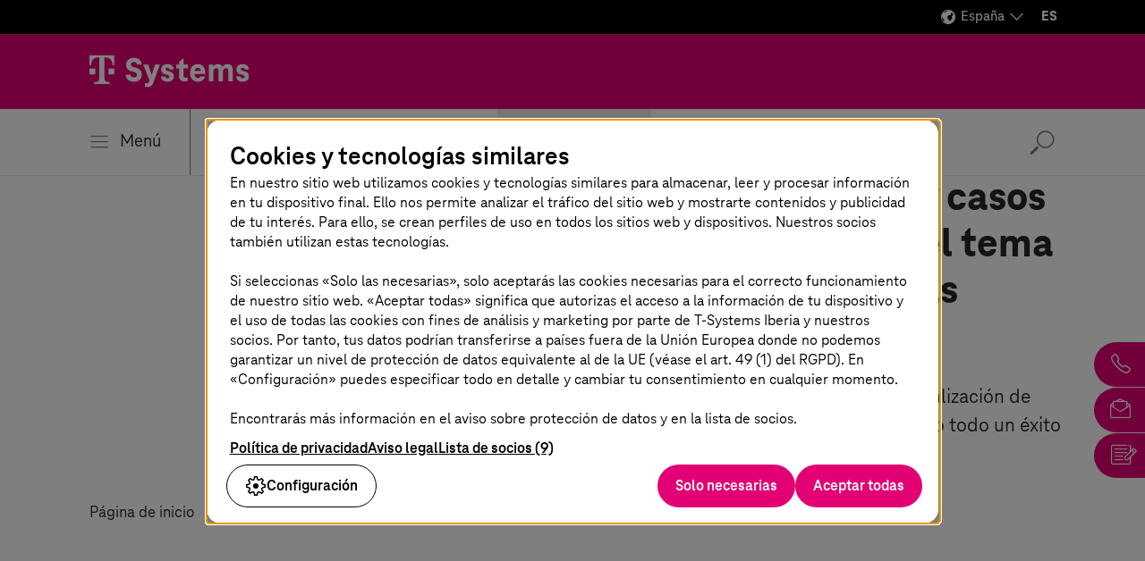

--- FILE ---
content_type: text/html;charset=UTF-8
request_url: https://www.t-systems.com/es/es/immersive-technology/customer-success
body_size: 30328
content:

<!DOCTYPE html>
<html class="no-js" lang="es-ES" dir="ltr"    >
<head >
<meta charset="UTF-8"/>
<title >Nuestras success stories sobre el tema de las tecnologías inmersivas – T-Systems </title>
<meta name="description" content="Inspírate en los proyectos de digitalización de nuestros clientes que han resultado todo un éxito." />
<meta name="viewport" content="width=device-width, initial-scale=1"/>
<meta name="format-detection" content="telephone=no"/>
<meta http-equiv="x-ua-compatible" content="IE=edge"/>
<meta data-t5-pagetype="Overview Page"/>
<meta data-t5-pageid="666014"/>
<meta data-t5-pageidcontext="666014"/>
<link rel="icon" type="image/png" sizes="16x16" href="/resource/crblob/285108/ad5c28cdbc4e452445cb1bb232b860c1/favicon-16x16-png-data.png">
<link rel="icon" type="image/png" sizes="32x32" href="/resource/crblob/285106/ba522dc5a47eb048178994efa77205c5/favicon-32x32-png-data.png">
<meta property="og:title" content="Customer Success"/>
<meta property="og:image" content="https://www.t-systems.com/resource/blob/665984/c4064a5fbbb88a41f9a666003f45ee32/im-references-and-use-cases-on-the-topic-immersive-experience-data.jpg"/>
<meta property="og:description" content="Inspírate en los proyectos de digitalización de nuestros clientes que han resultado todo un éxito."/>
<meta property="og:url" content="https://www.t-systems.com/es/es/immersive-technology/customer-success" />
<meta name="twitter:card" content="summary"/>
<meta name="twitter:site" content="@tsystemscom"/>
<meta name="twitter:creator" content="@TSystems_Iberia"/>
<meta property="og:type" content="article"/> <link rel="canonical" href="https://www.t-systems.com/es/es/immersive-technology/customer-success"/>
<link rel="alternate" hreflang="en-ID" href="https://www.t-systems.com/id/en/immersive-technology/customer-success"/>
<link rel="alternate" hreflang="de-DE" href="https://www.t-systems.com/de/de/immersive-technologien/referenzen"/>
<link rel="alternate" hreflang="de-CH" href="https://www.t-systems.com/ch/de/immersive-technologien/referenzen"/>
<link rel="alternate" hreflang="pt-BR" href="https://www.t-systems.com/br/pt/immersive-technology/customer-success"/>
<link rel="alternate" hreflang="de-AT" href="https://www.t-systems.com/at/de/immersive-technologien/referenzen"/>
<link rel="alternate" hreflang="nl-NL" href="https://www.t-systems.com/nl/nl/immersive-technology/customer-success"/>
<link rel="alternate" hreflang="en-SG" href="https://www.t-systems.com/sg/en/immersive-technology/customer-success"/>
<link rel="alternate" hreflang="en-DE" href="https://www.t-systems.com/de/en/immersive-technology/customer-success"/>
<link rel="alternate" hreflang="en-GB" href="https://www.t-systems.com/gb/en/immersive-technology/customer-success"/>
<link rel="alternate" hreflang="es-MX" href="https://www.t-systems.com/mx/es/immersive-technology/customer-success"/>
<link rel="alternate" hreflang="en-DK" href="https://www.t-systems.com/dk/en/immersive-technology/customer-success"/>
<link rel="alternate" hreflang="en-CN" href="https://www.t-systems.com/cn/en/immersive-technology/customer-success"/>
<link rel="alternate" hreflang="es-ES" href="https://www.t-systems.com/es/es/immersive-technology/customer-success"/>
<link rel="alternate" hreflang="en-IN" href="https://www.t-systems.com/in/en/immersive-technology/customer-success"/>
<script>document.documentElement.className = document.documentElement.className.replace(/no-js/g, 'js');</script>
<link rel="stylesheet" href="/resource/themes/t5/css/t5-414-123.css" integrity="sha512-Ac7jcEiM65advmT6y2FG/CraUCi0U/uMm9dglzOtPPbYfyCcSrJogaiia6dLs9Ex//GDN+m+uEdG9jJU1ITt4w==" crossorigin="anonymous" >
</head><body id="top" class="body hide-bg-image more-magenta"
data-navigation='{"page":{&quot;id&quot;:666014,&quot;lvl&quot;:3},"flyout":{&quot;navigation&quot;:{&quot;id&quot;:31654,&quot;isExternalLink&quot;:false,&quot;title&quot;:&quot;Página de inicio&quot;,&quot;url&quot;:&quot;https://www.t-systems.com/es/es&quot;,&quot;children&quot;:[{&quot;id&quot;:28902,&quot;isExternalLink&quot;:false,&quot;title&quot;:&quot;Sectores&quot;,&quot;url&quot;:&quot;https://www.t-systems.com/es/es/industries&quot;,&quot;children&quot;:[{&quot;id&quot;:28594,&quot;isExternalLink&quot;:false,&quot;title&quot;:&quot;Automoción&quot;,&quot;url&quot;:&quot;https://www.t-systems.com/es/es/industries/automotive&quot;,&quot;children&quot;:[{&quot;id&quot;:620980,&quot;isExternalLink&quot;:false,&quot;title&quot;:&quot;Topics&quot;,&quot;children&quot;:[{&quot;id&quot;:621548,&quot;isExternalLink&quot;:false,&quot;title&quot;:&quot;Vehículo definido por software&quot;,&quot;url&quot;:&quot;https://www.t-systems.com/es/es/industries/automotive/topics/software-defined-vehicle&quot;},{&quot;id&quot;:28592,&quot;isExternalLink&quot;:false,&quot;title&quot;:&quot;Experiencia del cliente en la industria automovilística&quot;,&quot;url&quot;:&quot;https://www.t-systems.com/es/es/industries/automotive/topics/automotive-customer-experience&quot;},{&quot;id&quot;:621502,&quot;isExternalLink&quot;:false,&quot;title&quot;:&quot;El viaje de la automoción al cloud&quot;,&quot;url&quot;:&quot;https://www.t-systems.com/es/es/industries/automotive/topics/automotive-journey-to-cloud&quot;},{&quot;id&quot;:1001294,&quot;isExternalLink&quot;:false,&quot;title&quot;:&quot;Producción digital&quot;,&quot;url&quot;:&quot;https://www.t-systems.com/es/es/industries/automotive/topics/digital-manufacturing&quot;},{&quot;id&quot;:1047036,&quot;isExternalLink&quot;:false,&quot;title&quot;:&quot;Ingeniería digital&quot;,&quot;url&quot;:&quot;https://www.t-systems.com/es/es/industries/automotive/topics/digital-engineering&quot;}]},{&quot;id&quot;:620982,&quot;isExternalLink&quot;:false,&quot;title&quot;:&quot;Soluciones&quot;,&quot;children&quot;:[{&quot;id&quot;:621458,&quot;isExternalLink&quot;:false,&quot;title&quot;:&quot;Connected Mobility Hypercube&quot;,&quot;url&quot;:&quot;https://www.t-systems.com/es/es/industries/automotive/solutions/connected-mobility-hypercube&quot;},{&quot;id&quot;:283676,&quot;isExternalLink&quot;:false,&quot;title&quot;:&quot;Software integrado en el vehículo&quot;,&quot;url&quot;:&quot;https://www.t-systems.com/es/es/industries/automotive/solutions/in-car-software&quot;},{&quot;id&quot;:149878,&quot;isExternalLink&quot;:false,&quot;title&quot;:&quot;Actualizaciones OTA&quot;,&quot;url&quot;:&quot;https://www.t-systems.com/es/es/industries/automotive/solutions/over-the-air-update&quot;},{&quot;id&quot;:283866,&quot;isExternalLink&quot;:false,&quot;title&quot;:&quot;Seguridad para automóviles &quot;,&quot;url&quot;:&quot;https://www.t-systems.com/es/es/industries/automotive/solutions/automotive-security&quot;},{&quot;id&quot;:283714,&quot;isExternalLink&quot;:false,&quot;title&quot;:&quot;Conducción teleoperada&quot;,&quot;url&quot;:&quot;https://www.t-systems.com/es/es/industries/automotive/solutions/teleoperated-driving&quot;},{&quot;id&quot;:569232,&quot;isExternalLink&quot;:false,&quot;title&quot;:&quot;Catena-X&quot;,&quot;url&quot;:&quot;https://www.t-systems.com/es/es/industries/automotive/solutions/catena-x&quot;},{&quot;id&quot;:283834,&quot;isExternalLink&quot;:false,&quot;title&quot;:&quot;La ingeniería del futuro&quot;,&quot;url&quot;:&quot;https://www.t-systems.com/es/es/industries/automotive/solutions/future-engineering&quot;},{&quot;id&quot;:621400,&quot;isExternalLink&quot;:false,&quot;title&quot;:&quot;Metaverso industrial con NVIDIA Omniverse&quot;,&quot;url&quot;:&quot;https://www.t-systems.com/es/es/industries/automotive/solutions/industrial-metaverse-mit-nvidia-omniverse&quot;},{&quot;id&quot;:663576,&quot;isExternalLink&quot;:false,&quot;title&quot;:&quot;Producción de baterías&quot;,&quot;url&quot;:&quot;https://www.t-systems.com/es/es/industries/automotive/solutions/battery-production&quot;},{&quot;id&quot;:1030346,&quot;isExternalLink&quot;:false,&quot;title&quot;:&quot;Recorrido omnicanal del cliente&quot;,&quot;url&quot;:&quot;https://www.t-systems.com/es/es/industries/automotive/solutions/omnichannel-customer-journey&quot;},{&quot;id&quot;:704046,&quot;isExternalLink&quot;:false,&quot;title&quot;:&quot;La IA en la industria del automóvil&quot;,&quot;url&quot;:&quot;https://www.t-systems.com/es/es/industries/automotive/solutions/ai-in-automotive&quot;},{&quot;id&quot;:1010912,&quot;isExternalLink&quot;:false,&quot;title&quot;:&quot;Análisis e información sobre clientes&quot;,&quot;url&quot;:&quot;https://www.t-systems.com/es/es/industries/automotive/solutions/customer-analytics-and-insights&quot;},{&quot;id&quot;:1032764,&quot;isExternalLink&quot;:false,&quot;title&quot;:&quot;Automatización del servicio de atención al cliente&quot;,&quot;url&quot;:&quot;https://www.t-systems.com/es/es/industries/automotive/solutions/customer-service-automation&quot;},{&quot;id&quot;:1038408,&quot;isExternalLink&quot;:false,&quot;title&quot;:&quot;Con soluciones innovadoras para el concesionario digital&quot;,&quot;url&quot;:&quot;https://www.t-systems.com/es/es/industries/automotive/solutions/digitalize-dealership&quot;}]},{&quot;id&quot;:621310,&quot;isExternalLink&quot;:false,&quot;title&quot;:&quot;Insights&quot;,&quot;url&quot;:&quot;https://www.t-systems.com/es/es/industries/automotive/insights&quot;},{&quot;id&quot;:621288,&quot;isExternalLink&quot;:false,&quot;title&quot;:&quot;Customer Success&quot;,&quot;url&quot;:&quot;https://www.t-systems.com/es/es/industries/automotive/customer-success&quot;}]},{&quot;id&quot;:221374,&quot;isExternalLink&quot;:false,&quot;title&quot;:&quot;Manufacturing&quot;,&quot;url&quot;:&quot;https://www.t-systems.com/es/es/industries/manufacturing&quot;,&quot;children&quot;:[{&quot;id&quot;:633074,&quot;isExternalLink&quot;:false,&quot;title&quot;:&quot;Topics&quot;,&quot;children&quot;:[{&quot;id&quot;:28540,&quot;isExternalLink&quot;:false,&quot;title&quot;:&quot;Cadenas de suministro resilientes&quot;,&quot;url&quot;:&quot;https://www.t-systems.com/es/es/industries/manufacturing/topics/resilient-supply-chains&quot;},{&quot;id&quot;:28570,&quot;isExternalLink&quot;:false,&quot;title&quot;:&quot;Gestión del ciclo de vida de productos&quot;,&quot;url&quot;:&quot;https://www.t-systems.com/es/es/industries/manufacturing/topics/product-lifecycle-management&quot;},{&quot;id&quot;:497886,&quot;isExternalLink&quot;:false,&quot;title&quot;:&quot;Industria de procesos y sector de la electrónica&quot;,&quot;url&quot;:&quot;https://www.t-systems.com/es/es/industries/manufacturing/topics/process-industries-and-electronics&quot;},{&quot;id&quot;:482214,&quot;isExternalLink&quot;:false,&quot;title&quot;:&quot;Químicas y farmacéuticas&quot;,&quot;url&quot;:&quot;https://www.t-systems.com/es/es/industries/manufacturing/topics/cpeu&quot;},{&quot;id&quot;:701434,&quot;isExternalLink&quot;:false,&quot;title&quot;:&quot;Smart Sustainable Manufacturing&quot;,&quot;url&quot;:&quot;https://www.t-systems.com/es/es/industries/manufacturing/topics/smart-sustainable-manufacturing&quot;}]},{&quot;id&quot;:633076,&quot;isExternalLink&quot;:false,&quot;title&quot;:&quot;Soluciones&quot;,&quot;children&quot;:[{&quot;id&quot;:996594,&quot;isExternalLink&quot;:false,&quot;title&quot;:&quot;Enfoque de optimización basado en datos e IA&quot;,&quot;url&quot;:&quot;https://www.t-systems.com/es/es/industries/manufacturing/solutions/data-and-ai-based-optimization-approach&quot;},{&quot;id&quot;:151182,&quot;isExternalLink&quot;:false,&quot;title&quot;:&quot;New Factories&quot;,&quot;url&quot;:&quot;https://www.t-systems.com/es/es/industries/manufacturing/solutions/new-factories&quot;},{&quot;id&quot;:1016690,&quot;isExternalLink&quot;:false,&quot;title&quot;:&quot;Portable Quality Inspection&quot;,&quot;url&quot;:&quot;https://www.t-systems.com/es/es/industries/manufacturing/solutions/portable-quality-inspection&quot;},{&quot;id&quot;:996594,&quot;isExternalLink&quot;:false,&quot;title&quot;:&quot;Enfoque de optimización basado en datos e IA&quot;,&quot;url&quot;:&quot;https://www.t-systems.com/es/es/industries/manufacturing/solutions/data-and-ai-based-optimization-approach&quot;},{&quot;id&quot;:1036122,&quot;isExternalLink&quot;:false,&quot;title&quot;:&quot;Transformación a SAP S/4HANA en la fabricación&quot;,&quot;url&quot;:&quot;https://www.t-systems.com/es/es/industries/manufacturing/solutions/sap-s4hana-transformation-in-manufacturing&quot;}]},{&quot;id&quot;:647492,&quot;isExternalLink&quot;:false,&quot;title&quot;:&quot;Insights&quot;,&quot;url&quot;:&quot;https://www.t-systems.com/es/es/industries/manufacturing/insights&quot;},{&quot;id&quot;:647376,&quot;isExternalLink&quot;:false,&quot;title&quot;:&quot;Customer Success&quot;,&quot;url&quot;:&quot;https://www.t-systems.com/es/es/industries/manufacturing/customer-success&quot;}]},{&quot;id&quot;:28824,&quot;isExternalLink&quot;:false,&quot;title&quot;:&quot;Sector público&quot;,&quot;url&quot;:&quot;https://www.t-systems.com/es/es/industries/public-sector&quot;,&quot;children&quot;:[{&quot;id&quot;:635776,&quot;isExternalLink&quot;:false,&quot;title&quot;:&quot;Soluciones&quot;,&quot;children&quot;:[{&quot;id&quot;:28822,&quot;isExternalLink&quot;:false,&quot;title&quot;:&quot;Smart City&quot;,&quot;url&quot;:&quot;https://www.t-systems.com/es/es/industries/public-sector/solutions/smart-city&quot;}]},{&quot;id&quot;:635766,&quot;isExternalLink&quot;:false,&quot;title&quot;:&quot;Topics&quot;,&quot;children&quot;:[{&quot;id&quot;:28776,&quot;isExternalLink&quot;:false,&quot;title&quot;:&quot;Administración digital&quot;,&quot;url&quot;:&quot;https://www.t-systems.com/es/es/industries/public-sector/topics/digital-public-administration&quot;},{&quot;id&quot;:635994,&quot;isExternalLink&quot;:false,&quot;title&quot;:&quot;Sostenibilidad en el sector público&quot;,&quot;url&quot;:&quot;https://www.t-systems.com/es/es/industries/public-sector/topics/public-sector-sustainability&quot;},{&quot;id&quot;:636032,&quot;isExternalLink&quot;:false,&quot;title&quot;:&quot;Soberanía digital&quot;,&quot;url&quot;:&quot;https://www.t-systems.com/es/es/industries/public-sector/topics/digital-sovereignity&quot;}]},{&quot;id&quot;:635952,&quot;isExternalLink&quot;:false,&quot;title&quot;:&quot;Insights&quot;,&quot;url&quot;:&quot;https://www.t-systems.com/es/es/industries/public-sector/insights&quot;},{&quot;id&quot;:635940,&quot;isExternalLink&quot;:false,&quot;title&quot;:&quot;Customer Success&quot;,&quot;url&quot;:&quot;https://www.t-systems.com/es/es/industries/public-sector/customer-success&quot;}]},{&quot;id&quot;:28900,&quot;isExternalLink&quot;:false,&quot;title&quot;:&quot;Sector sanitario&quot;,&quot;url&quot;:&quot;https://www.t-systems.com/es/es/industries/healthcare&quot;,&quot;children&quot;:[{&quot;id&quot;:636996,&quot;isExternalLink&quot;:false,&quot;title&quot;:&quot;Topics&quot;,&quot;children&quot;:[{&quot;id&quot;:637228,&quot;isExternalLink&quot;:false,&quot;title&quot;:&quot;Digitalización en los hospitales&quot;,&quot;url&quot;:&quot;https://www.t-systems.com/es/es/industries/healthcare/topics/digitalization-in-the-hospital&quot;},{&quot;id&quot;:637144,&quot;isExternalLink&quot;:false,&quot;title&quot;:&quot;Seguro médico digital&quot;,&quot;url&quot;:&quot;https://www.t-systems.com/es/es/industries/healthcare/topics/digital-health-insurance&quot;},{&quot;id&quot;:637046,&quot;isExternalLink&quot;:false,&quot;title&quot;:&quot;Infraestructura telemática&quot;,&quot;url&quot;:&quot;https://www.t-systems.com/es/es/industries/healthcare/topics/connection-to-telematics-infrastructure&quot;},{&quot;id&quot;:636966,&quot;isExternalLink&quot;:false,&quot;title&quot;:&quot;Digitalización de la asistencia&quot;,&quot;url&quot;:&quot;https://www.t-systems.com/es/es/industries/healthcare/topics/digitalization-of-care&quot;}]},{&quot;id&quot;:706850,&quot;isExternalLink&quot;:false,&quot;title&quot;:&quot;Soluciones&quot;,&quot;children&quot;:[{&quot;id&quot;:706830,&quot;isExternalLink&quot;:false,&quot;title&quot;:&quot;T-Systems Solution for HealthCare (TSHC)&quot;,&quot;url&quot;:&quot;https://www.t-systems.com/es/es/industries/healthcare/solutions/t-systems-solution-for-healthcare&quot;},{&quot;id&quot;:1017068,&quot;isExternalLink&quot;:false,&quot;title&quot;:&quot;Genómica y medicina de precisión para un mejor diagnóstico&quot;,&quot;url&quot;:&quot;https://www.t-systems.com/es/es/industries/healthcare/solutions/genomics-and-precision-medicine&quot;},{&quot;id&quot;:1017212,&quot;isExternalLink&quot;:false,&quot;title&quot;:&quot;La IA en la mejora de la atención al paciente crítico&quot;,&quot;url&quot;:&quot;https://www.t-systems.com/es/es/industries/healthcare/solutions/ai-improves-critical-patient-care&quot;}]},{&quot;id&quot;:637360,&quot;isExternalLink&quot;:false,&quot;title&quot;:&quot;Insights&quot;,&quot;url&quot;:&quot;https://www.t-systems.com/es/es/industries/healthcare/insights&quot;},{&quot;id&quot;:637354,&quot;isExternalLink&quot;:false,&quot;title&quot;:&quot;Customer Success&quot;,&quot;url&quot;:&quot;https://www.t-systems.com/es/es/industries/healthcare/customer-success&quot;}]},{&quot;id&quot;:640498,&quot;isExternalLink&quot;:false,&quot;title&quot;:&quot;Transporte público&quot;,&quot;url&quot;:&quot;https://www.t-systems.com/es/es/industries/public-transport&quot;,&quot;children&quot;:[{&quot;id&quot;:639384,&quot;isExternalLink&quot;:false,&quot;title&quot;:&quot;Topics&quot;,&quot;children&quot;:[{&quot;id&quot;:640300,&quot;isExternalLink&quot;:false,&quot;title&quot;:&quot;Infraestructuras de transporte público&quot;,&quot;url&quot;:&quot;https://www.t-systems.com/es/es/industries/public-transport/topics/public-transport-infrastructure&quot;},{&quot;id&quot;:435994,&quot;isExternalLink&quot;:false,&quot;title&quot;:&quot;Digitalización del transporte público&quot;,&quot;url&quot;:&quot;https://www.t-systems.com/es/es/industries/public-transport/topics/public-transport-operations&quot;},{&quot;id&quot;:640356,&quot;isExternalLink&quot;:false,&quot;title&quot;:&quot;Mantenimiento en el transporte público&quot;,&quot;url&quot;:&quot;https://www.t-systems.com/es/es/industries/public-transport/topics/public-transport-maintenance&quot;},{&quot;id&quot;:640424,&quot;isExternalLink&quot;:false,&quot;title&quot;:&quot;Experiencia del pasajero&quot;,&quot;url&quot;:&quot;https://www.t-systems.com/es/es/industries/public-transport/topics/passenger-experience&quot;}]},{&quot;id&quot;:639408,&quot;isExternalLink&quot;:false,&quot;title&quot;:&quot;Soluciones&quot;,&quot;children&quot;:[{&quot;id&quot;:640252,&quot;isExternalLink&quot;:false,&quot;title&quot;:&quot;Infraestructura ferroviaria digital&quot;,&quot;url&quot;:&quot;https://www.t-systems.com/es/es/industries/public-transport/solutions/digital-rail-infrastructure&quot;},{&quot;id&quot;:640184,&quot;isExternalLink&quot;:false,&quot;title&quot;:&quot;Estación inteligente, vehículo inteligente&quot;,&quot;url&quot;:&quot;https://www.t-systems.com/es/es/industries/public-transport/solutions/smart-station-smart-vehicle&quot;},{&quot;id&quot;:640124,&quot;isExternalLink&quot;:false,&quot;title&quot;:&quot;Infraestructura de comunicación digital&quot;,&quot;url&quot;:&quot;https://www.t-systems.com/es/es/industries/public-transport/solutions/digital-communication-infrastructure&quot;},{&quot;id&quot;:639988,&quot;isExternalLink&quot;:false,&quot;title&quot;:&quot;Sistemas de control del transporte intermodal&quot;,&quot;url&quot;:&quot;https://www.t-systems.com/es/es/industries/public-transport/solutions/intermodal-transport-control-systems&quot;},{&quot;id&quot;:639912,&quot;isExternalLink&quot;:false,&quot;title&quot;:&quot;Planificación y programación del transporte&quot;,&quot;url&quot;:&quot;https://www.t-systems.com/es/es/industries/public-transport/solutions/planning-and-disposition&quot;},{&quot;id&quot;:639794,&quot;isExternalLink&quot;:false,&quot;title&quot;:&quot;Análisis y optimización del tráfico&quot;,&quot;url&quot;:&quot;https://www.t-systems.com/es/es/industries/public-transport/solutions/analytics-and-optimization&quot;},{&quot;id&quot;:639744,&quot;isExternalLink&quot;:false,&quot;title&quot;:&quot;Sistemas digitales de información al pasajero&quot;,&quot;url&quot;:&quot;https://www.t-systems.com/es/es/industries/public-transport/solutions/passenger-infotainment&quot;},{&quot;id&quot;:639722,&quot;isExternalLink&quot;:false,&quot;title&quot;:&quot;Sistemas de emisión de billetes electrónicos y gestión de tarifas&quot;,&quot;url&quot;:&quot;https://www.t-systems.com/es/es/industries/public-transport/solutions/ticket-revenue-settlement-in-public-transport&quot;},{&quot;id&quot;:639652,&quot;isExternalLink&quot;:false,&quot;title&quot;:&quot;Transporte multimodal y movilidad como servicio&quot;,&quot;url&quot;:&quot;https://www.t-systems.com/es/es/industries/public-transport/solutions/multimodal-transport-mobility-as-a-service&quot;},{&quot;id&quot;:446058,&quot;isExternalLink&quot;:false,&quot;title&quot;:&quot;Aeropuerto&quot;,&quot;url&quot;:&quot;https://www.t-systems.com/es/es/industries/public-transport/solutions/airport-management&quot;}]},{&quot;id&quot;:639566,&quot;isExternalLink&quot;:false,&quot;title&quot;:&quot;Ideas&quot;,&quot;url&quot;:&quot;https://www.t-systems.com/es/es/industries/public-transport/insights&quot;},{&quot;id&quot;:639430,&quot;isExternalLink&quot;:false,&quot;title&quot;:&quot;Customer Success&quot;,&quot;url&quot;:&quot;https://www.t-systems.com/es/es/industries/public-transport/customer-success&quot;}]},{&quot;id&quot;:94006,&quot;isExternalLink&quot;:false,&quot;title&quot;:&quot;Servicios financieros&quot;,&quot;url&quot;:&quot;https://www.t-systems.com/es/es/industries/financial-services&quot;,&quot;children&quot;:[{&quot;id&quot;:632928,&quot;isExternalLink&quot;:false,&quot;title&quot;:&quot;Topics&quot;,&quot;children&quot;:[{&quot;id&quot;:399026,&quot;isExternalLink&quot;:false,&quot;title&quot;:&quot;Digitalización del sector financiero&quot;,&quot;url&quot;:&quot;https://www.t-systems.com/es/es/industries/financial-services/topics/digitalization-of-financial-services&quot;},{&quot;id&quot;:642880,&quot;isExternalLink&quot;:false,&quot;title&quot;:&quot;Transformación y modernización de las finanzas&quot;,&quot;url&quot;:&quot;https://www.t-systems.com/es/es/industries/financial-services/topics/finance-transformation-and-modernization&quot;},{&quot;id&quot;:642876,&quot;isExternalLink&quot;:false,&quot;title&quot;:&quot;Seguridad y cumplimiento normativo para proveedores de servicios financieros&quot;,&quot;url&quot;:&quot;https://www.t-systems.com/es/es/industries/financial-services/topics/security-and-compliance-for-financial-services&quot;}]},{&quot;id&quot;:643022,&quot;isExternalLink&quot;:false,&quot;title&quot;:&quot;Insights&quot;,&quot;url&quot;:&quot;https://www.t-systems.com/es/es/industries/financial-services/insights&quot;},{&quot;id&quot;:643076,&quot;isExternalLink&quot;:false,&quot;title&quot;:&quot;Customer Success&quot;,&quot;url&quot;:&quot;https://www.t-systems.com/es/es/industries/financial-services/customer-success&quot;}]},{&quot;id&quot;:28676,&quot;isExternalLink&quot;:false,&quot;title&quot;:&quot;Comercio, logística y servicios públicos&quot;,&quot;url&quot;:&quot;https://www.t-systems.com/es/es/industries/retail-logistics-and-utilities&quot;,&quot;children&quot;:[{&quot;id&quot;:633138,&quot;isExternalLink&quot;:false,&quot;title&quot;:&quot;Topics&quot;,&quot;children&quot;:[{&quot;id&quot;:404658,&quot;isExternalLink&quot;:false,&quot;title&quot;:&quot;Comercio minorista conectado&quot;,&quot;url&quot;:&quot;https://www.t-systems.com/es/es/industries/retail-logistics-and-utilities/topics/connected-retail&quot;},{&quot;id&quot;:404898,&quot;isExternalLink&quot;:false,&quot;title&quot;:&quot;Gestión de la cadena de suministro minorista&quot;,&quot;url&quot;:&quot;https://www.t-systems.com/es/es/industries/retail-logistics-and-utilities/topics/retail-supply-chain-management&quot;},{&quot;id&quot;:28878,&quot;isExternalLink&quot;:false,&quot;title&quot;:&quot;Sostenibilidad en el comercio y la logística&quot;,&quot;url&quot;:&quot;https://www.t-systems.com/es/es/industries/retail-logistics-and-utilities/topics/sustainability-in-retail-and-logistics&quot;},{&quot;id&quot;:28650,&quot;isExternalLink&quot;:false,&quot;title&quot;:&quot;Modernización informática para el comercio&quot;,&quot;url&quot;:&quot;https://www.t-systems.com/es/es/industries/retail-logistics-and-utilities/topics/retail-it-modernization&quot;},{&quot;id&quot;:497930,&quot;isExternalLink&quot;:false,&quot;title&quot;:&quot;Proveedores y energía verde&quot;,&quot;url&quot;:&quot;https://www.t-systems.com/es/es/industries/retail-logistics-and-utilities/topics/digitalization-for-utilities&quot;}]},{&quot;id&quot;:633140,&quot;isExternalLink&quot;:false,&quot;title&quot;:&quot;Solutions&quot;,&quot;children&quot;:[{&quot;id&quot;:664234,&quot;isExternalLink&quot;:false,&quot;title&quot;:&quot;Albarán digital&quot;,&quot;url&quot;:&quot;https://www.t-systems.com/es/es/industries/retail-logistics-and-utilities/solutions/digital-delivery-note&quot;},{&quot;id&quot;:478924,&quot;isExternalLink&quot;:true,&quot;title&quot;:&quot;Digital Supply Chain&quot;,&quot;url&quot;:&quot;https://edi-t-systems.com/TSI/PEGASUS/PRD/EDIWebPage.jsp?pageId=DIGITAL_SUPPLY_CHAIN&amp;language=es&quot;}]},{&quot;id&quot;:644340,&quot;isExternalLink&quot;:false,&quot;title&quot;:&quot;Insights&quot;,&quot;url&quot;:&quot;https://www.t-systems.com/es/es/industries/retail-logistics-and-utilities/insights&quot;},{&quot;id&quot;:644286,&quot;isExternalLink&quot;:false,&quot;title&quot;:&quot;Customer Success&quot;,&quot;url&quot;:&quot;https://www.t-systems.com/es/es/industries/retail-logistics-and-utilities/customer-success&quot;}]},{&quot;id&quot;:404538,&quot;isExternalLink&quot;:false,&quot;title&quot;:&quot;Oil &amp; Gas&quot;,&quot;url&quot;:&quot;https://www.t-systems.com/es/es/industries/oil-gas&quot;}]},{&quot;id&quot;:627874,&quot;isExternalLink&quot;:false,&quot;title&quot;:&quot;Soluciones&quot;,&quot;children&quot;:[{&quot;id&quot;:680688,&quot;isExternalLink&quot;:false,&quot;title&quot;:&quot;Application Services &amp; SAP&quot;,&quot;url&quot;:&quot;https://www.t-systems.com/es/es/application-services&quot;,&quot;children&quot;:[{&quot;id&quot;:629472,&quot;isExternalLink&quot;:false,&quot;title&quot;:&quot;Topics&quot;,&quot;children&quot;:[{&quot;id&quot;:680226,&quot;isExternalLink&quot;:false,&quot;title&quot;:&quot;Gestión del ciclo de vida de las aplicaciones&quot;,&quot;url&quot;:&quot;https://www.t-systems.com/es/es/application-services/topics/application-lifecycle-management&quot;}]},{&quot;id&quot;:629474,&quot;isExternalLink&quot;:false,&quot;title&quot;:&quot;Soluciones&quot;,&quot;children&quot;:[{&quot;id&quot;:27372,&quot;isExternalLink&quot;:false,&quot;title&quot;:&quot;Soluciones SAP&quot;,&quot;url&quot;:&quot;https://www.t-systems.com/es/es/application-services/solutions/sap-solutions&quot;,&quot;children&quot;:[{&quot;id&quot;:219962,&quot;isExternalLink&quot;:false,&quot;title&quot;:&quot;SAP on AWS&quot;,&quot;url&quot;:&quot;https://www.t-systems.com/es/es/application-services/solutions/sap-solutions/sap-on-aws&quot;},{&quot;id&quot;:516694,&quot;isExternalLink&quot;:false,&quot;title&quot;:&quot;Gestión y modernización de aplicaciones SAP&quot;,&quot;url&quot;:&quot;https://www.t-systems.com/es/es/application-services/solutions/sap-solutions/sap-application-management-and-modernization&quot;},{&quot;id&quot;:27352,&quot;isExternalLink&quot;:false,&quot;title&quot;:&quot;Plataforma multicloud para SAP&quot;,&quot;url&quot;:&quot;https://www.t-systems.com/es/es/application-services/solutions/sap-solutions/multi-cloud-for-sap&quot;},{&quot;id&quot;:27324,&quot;isExternalLink&quot;:false,&quot;title&quot;:&quot;Migración a SAP S/4HANA&quot;,&quot;url&quot;:&quot;https://www.t-systems.com/es/es/application-services/solutions/sap-solutions/sap-s-4hana-migration&quot;},{&quot;id&quot;:569570,&quot;isExternalLink&quot;:false,&quot;title&quot;:&quot;Soluciones de sostenibilidad SAP&quot;,&quot;url&quot;:&quot;https://www.t-systems.com/es/es/application-services/solutions/sap-solutions/sap-sustainability-solutions&quot;},{&quot;id&quot;:666540,&quot;isExternalLink&quot;:false,&quot;title&quot;:&quot;RISE with SAP&quot;,&quot;url&quot;:&quot;https://www.t-systems.com/es/es/application-services/solutions/sap-solutions/rise-with-sap&quot;},{&quot;id&quot;:1009838,&quot;isExternalLink&quot;:false,&quot;title&quot;:&quot;Transformación de SAP HCM&quot;,&quot;url&quot;:&quot;https://www.t-systems.com/es/es/application-services/solutions/sap-solutions/sap-hcm-transformation&quot;}]},{&quot;id&quot;:27838,&quot;isExternalLink&quot;:false,&quot;title&quot;:&quot;ServiceNow Solutions&quot;,&quot;url&quot;:&quot;https://www.t-systems.com/es/es/application-services/solutions/servicenow-solutions&quot;,&quot;children&quot;:[{&quot;id&quot;:1094866,&quot;isExternalLink&quot;:false,&quot;title&quot;:&quot;Servicios profesionales de ServiceNow&quot;,&quot;url&quot;:&quot;https://www.t-systems.com/es/es/application-services/solutions/servicenow-solutions/servicenow-professional-services&quot;},{&quot;id&quot;:681668,&quot;isExternalLink&quot;:false,&quot;title&quot;:&quot;AMBIKA – Solución de gestión para estaciones de carga de VE&quot;,&quot;url&quot;:&quot;https://www.t-systems.com/es/es/application-services/solutions/servicenow-solutions/ambika-ev-charging-station-management-solution&quot;},{&quot;id&quot;:1091550,&quot;isExternalLink&quot;:false,&quot;title&quot;:&quot;SaaS gestionado&quot;,&quot;url&quot;:&quot;https://www.t-systems.com/es/es/application-services/solutions/servicenow-solutions/managed-saas&quot;}]},{&quot;id&quot;:681772,&quot;isExternalLink&quot;:false,&quot;title&quot;:&quot;Servicios de aplicaciones empresariales&quot;,&quot;url&quot;:&quot;https://www.t-systems.com/es/es/application-services/solutions/enterprise-application-services&quot;},{&quot;id&quot;:996102,&quot;isExternalLink&quot;:false,&quot;title&quot;:&quot;Modernizar el paisaje&quot;,&quot;url&quot;:&quot;https://www.t-systems.com/es/es/application-services/solutions/landscape-modernization&quot;},{&quot;id&quot;:216322,&quot;isExternalLink&quot;:false,&quot;title&quot;:&quot;Migración a SAP S/4Hana con ConverT&quot;,&quot;url&quot;:&quot;https://www.t-systems.com/es/es/application-services/solutions/sap-hana-transformation-with-convert&quot;}]},{&quot;id&quot;:680402,&quot;isExternalLink&quot;:false,&quot;title&quot;:&quot;Insights&quot;,&quot;url&quot;:&quot;https://www.t-systems.com/es/es/application-services/insights&quot;},{&quot;id&quot;:680630,&quot;isExternalLink&quot;:false,&quot;title&quot;:&quot;Customer Success&quot;,&quot;url&quot;:&quot;https://www.t-systems.com/es/es/application-services/customer-success&quot;}]},{&quot;id&quot;:674776,&quot;isExternalLink&quot;:false,&quot;title&quot;:&quot;Automatización inteligente&quot;,&quot;url&quot;:&quot;https://www.t-systems.com/es/es/intelligent-automation&quot;,&quot;children&quot;:[{&quot;id&quot;:628320,&quot;isExternalLink&quot;:false,&quot;title&quot;:&quot;Topics&quot;,&quot;children&quot;:[{&quot;id&quot;:27106,&quot;isExternalLink&quot;:false,&quot;title&quot;:&quot;Lugar de trabajo digital&quot;,&quot;url&quot;:&quot;https://www.t-systems.com/es/es/intelligent-automation/topics/digital-workplace&quot;}]},{&quot;id&quot;:628316,&quot;isExternalLink&quot;:false,&quot;title&quot;:&quot;Soluciones&quot;,&quot;children&quot;:[{&quot;id&quot;:674400,&quot;isExternalLink&quot;:false,&quot;title&quot;:&quot;Hiperautomatización&quot;,&quot;url&quot;:&quot;https://www.t-systems.com/es/es/intelligent-automation/solutions/hyperautomation&quot;}]},{&quot;id&quot;:674840,&quot;isExternalLink&quot;:false,&quot;title&quot;:&quot;Insights&quot;,&quot;url&quot;:&quot;https://www.t-systems.com/es/es/intelligent-automation/insights&quot;},{&quot;id&quot;:675108,&quot;isExternalLink&quot;:false,&quot;title&quot;:&quot;Customer Success&quot;,&quot;url&quot;:&quot;https://www.t-systems.com/es/es/intelligent-automation/customer-success&quot;}]},{&quot;id&quot;:477238,&quot;isExternalLink&quot;:false,&quot;title&quot;:&quot;Cloud soberano&quot;,&quot;url&quot;:&quot;https://www.t-systems.com/es/es/sovereign-cloud&quot;,&quot;children&quot;:[{&quot;id&quot;:631858,&quot;isExternalLink&quot;:false,&quot;title&quot;:&quot;Topics&quot;,&quot;children&quot;:[{&quot;id&quot;:653240,&quot;isExternalLink&quot;:false,&quot;title&quot;:&quot;Soberanía de los datos: Más que protección de datos &quot;,&quot;url&quot;:&quot;https://www.t-systems.com/es/es/sovereign-cloud/topics/cloud-use-in-regulated-sectors&quot;}]},{&quot;id&quot;:631862,&quot;isExternalLink&quot;:false,&quot;title&quot;:&quot;Soluciones&quot;,&quot;children&quot;:[{&quot;id&quot;:653094,&quot;isExternalLink&quot;:false,&quot;title&quot;:&quot;Sovereign Cloud con tecnología Google Cloud&quot;,&quot;url&quot;:&quot;https://www.t-systems.com/es/es/sovereign-cloud/solutions/sovereign-cloud-powered-by-google-cloud&quot;},{&quot;id&quot;:1032062,&quot;isExternalLink&quot;:false,&quot;title&quot;:&quot;Open Sovereign Cloud&quot;,&quot;url&quot;:&quot;https://www.t-systems.com/es/es/sovereign-cloud/solutions/open-sovereign-cloud&quot;}]},{&quot;id&quot;:652860,&quot;isExternalLink&quot;:false,&quot;title&quot;:&quot;Insights&quot;,&quot;url&quot;:&quot;https://www.t-systems.com/es/es/sovereign-cloud/insights&quot;},{&quot;id&quot;:652734,&quot;isExternalLink&quot;:false,&quot;title&quot;:&quot;Customer Success&quot;,&quot;url&quot;:&quot;https://www.t-systems.com/es/es/sovereign-cloud/customer-success&quot;}]},{&quot;id&quot;:687870,&quot;isExternalLink&quot;:false,&quot;title&quot;:&quot;Computación cuántica&quot;,&quot;url&quot;:&quot;https://www.t-systems.com/es/es/quantum-computing&quot;,&quot;children&quot;:[{&quot;id&quot;:687880,&quot;isExternalLink&quot;:false,&quot;title&quot;:&quot;Topics&quot;,&quot;children&quot;:[{&quot;id&quot;:687792,&quot;isExternalLink&quot;:false,&quot;title&quot;:&quot;Aumenta la colaboración&quot;,&quot;url&quot;:&quot;https://www.t-systems.com/es/es/quantum-computing/topics/increase-collaboration&quot;}]},{&quot;id&quot;:687838,&quot;isExternalLink&quot;:false,&quot;title&quot;:&quot;Soluciones&quot;,&quot;children&quot;:[{&quot;id&quot;:687708,&quot;isExternalLink&quot;:false,&quot;title&quot;:&quot;Quantum como servicio&quot;,&quot;url&quot;:&quot;https://www.t-systems.com/es/es/quantum-computing/solutions/quantum-as-a-service&quot;}]}]},{&quot;id&quot;:658688,&quot;isExternalLink&quot;:false,&quot;title&quot;:&quot;Contenido y colaboración&quot;,&quot;url&quot;:&quot;https://www.t-systems.com/es/es/content-and-collaboration&quot;,&quot;children&quot;:[{&quot;id&quot;:626838,&quot;isExternalLink&quot;:false,&quot;title&quot;:&quot;Topics&quot;,&quot;children&quot;:[{&quot;id&quot;:658570,&quot;isExternalLink&quot;:false,&quot;title&quot;:&quot;Optimiza los flujos de trabajo gracias a la armonización de datos&quot;,&quot;url&quot;:&quot;https://www.t-systems.com/es/es/content-and-collaboration/topics/workflow-optimization-with-data-harmonization&quot;}]},{&quot;id&quot;:626846,&quot;isExternalLink&quot;:false,&quot;title&quot;:&quot;Soluciones&quot;,&quot;children&quot;:[{&quot;id&quot;:658950,&quot;isExternalLink&quot;:false,&quot;title&quot;:&quot;Collaboration Services&quot;,&quot;url&quot;:&quot;https://www.t-systems.com/es/es/content-and-collaboration/solutions/collaboration-services&quot;},{&quot;id&quot;:388016,&quot;isExternalLink&quot;:false,&quot;title&quot;:&quot;Servicios cloud de Akamai&quot;,&quot;url&quot;:&quot;https://www.t-systems.com/es/es/content-and-collaboration/solutions/akamai-cloud-services&quot;},{&quot;id&quot;:364194,&quot;isExternalLink&quot;:false,&quot;title&quot;:&quot;Gestión del contenido empresarial&quot;,&quot;url&quot;:&quot;https://www.t-systems.com/es/es/content-and-collaboration/solutions/enterprise-content-management&quot;,&quot;children&quot;:[{&quot;id&quot;:364196,&quot;isExternalLink&quot;:false,&quot;title&quot;:&quot;ImageMaster&quot;,&quot;url&quot;:&quot;https://www.t-systems.com/es/es/content-and-collaboration/solutions/enterprise-content-management/imagemaster&quot;},{&quot;id&quot;:370746,&quot;isExternalLink&quot;:false,&quot;title&quot;:&quot;TypeMaster&quot;,&quot;url&quot;:&quot;https://www.t-systems.com/es/es/content-and-collaboration/solutions/enterprise-content-management/typemaster&quot;},{&quot;id&quot;:659064,&quot;isExternalLink&quot;:false,&quot;title&quot;:&quot;NormMaster&quot;,&quot;url&quot;:&quot;https://www.t-systems.com/es/es/content-and-collaboration/solutions/enterprise-content-management/normmaster&quot;},{&quot;id&quot;:659026,&quot;isExternalLink&quot;:false,&quot;title&quot;:&quot;RouteMaster&quot;,&quot;url&quot;:&quot;https://www.t-systems.com/es/es/content-and-collaboration/solutions/enterprise-content-management/routemaster&quot;}]}]},{&quot;id&quot;:658394,&quot;isExternalLink&quot;:false,&quot;title&quot;:&quot;Customer Success&quot;,&quot;url&quot;:&quot;https://www.t-systems.com/es/es/content-and-collaboration/customer-success&quot;}]},{&quot;id&quot;:468404,&quot;isExternalLink&quot;:false,&quot;title&quot;:&quot;Estrategia y consultoría&quot;,&quot;url&quot;:&quot;https://www.t-systems.com/es/es/strategy-and-consulting&quot;,&quot;children&quot;:[{&quot;id&quot;:623918,&quot;isExternalLink&quot;:false,&quot;title&quot;:&quot;Topics&quot;,&quot;children&quot;:[{&quot;id&quot;:27154,&quot;isExternalLink&quot;:false,&quot;title&quot;:&quot;Transformación del modelo de negocios&quot;,&quot;url&quot;:&quot;https://www.t-systems.com/es/es/strategy-and-consulting/topics/business-model-transformation&quot;}]},{&quot;id&quot;:623924,&quot;isExternalLink&quot;:false,&quot;title&quot;:&quot;Soluciones&quot;,&quot;children&quot;:[{&quot;id&quot;:675472,&quot;isExternalLink&quot;:false,&quot;title&quot;:&quot;Asesoramiento sectorial&quot;,&quot;url&quot;:&quot;https://www.t-systems.com/es/es/strategy-and-consulting/solutions/industries-consulting&quot;},{&quot;id&quot;:675400,&quot;isExternalLink&quot;:false,&quot;title&quot;:&quot;Consultoría sobre transformación e innovación&quot;,&quot;url&quot;:&quot;https://www.t-systems.com/es/es/strategy-and-consulting/solutions/transformation-and-innovation-consulting&quot;},{&quot;id&quot;:675426,&quot;isExternalLink&quot;:false,&quot;title&quot;:&quot;Asesoramiento sobre operaciones y rendimiento&quot;,&quot;url&quot;:&quot;https://www.t-systems.com/es/es/strategy-and-consulting/solutions/operations-and-performance-consulting&quot;},{&quot;id&quot;:675498,&quot;isExternalLink&quot;:false,&quot;title&quot;:&quot;Asesoramiento tecnológico&quot;,&quot;url&quot;:&quot;https://www.t-systems.com/es/es/strategy-and-consulting/solutions/technology-consulting&quot;}]},{&quot;id&quot;:675296,&quot;isExternalLink&quot;:false,&quot;title&quot;:&quot;Insights&quot;,&quot;url&quot;:&quot;https://www.t-systems.com/es/es/strategy-and-consulting/insights&quot;},{&quot;id&quot;:675450,&quot;isExternalLink&quot;:false,&quot;title&quot;:&quot;Customer Success&quot;,&quot;url&quot;:&quot;https://www.t-systems.com/es/es/strategy-and-consulting/customer-success&quot;}]},{&quot;id&quot;:670684,&quot;isExternalLink&quot;:false,&quot;title&quot;:&quot;Gestión del valor de las aplicaciones&quot;,&quot;url&quot;:&quot;https://www.t-systems.com/es/es/application-value-management&quot;,&quot;children&quot;:[{&quot;id&quot;:628394,&quot;isExternalLink&quot;:false,&quot;title&quot;:&quot;Topics&quot;,&quot;children&quot;:[{&quot;id&quot;:670192,&quot;isExternalLink&quot;:false,&quot;title&quot;:&quot;Gestión de aplicaciones&quot;,&quot;url&quot;:&quot;https://www.t-systems.com/es/es/application-value-management/topics/managing-applications&quot;}]},{&quot;id&quot;:628400,&quot;isExternalLink&quot;:false,&quot;title&quot;:&quot;Soluciones&quot;,&quot;children&quot;:[{&quot;id&quot;:671358,&quot;isExternalLink&quot;:false,&quot;title&quot;:&quot;Servicios de gestión de aplicaciones&quot;,&quot;url&quot;:&quot;https://www.t-systems.com/es/es/application-value-management/solutions/application-management-services&quot;},{&quot;id&quot;:27768,&quot;isExternalLink&quot;:false,&quot;title&quot;:&quot;Servicios de stacks de contenedores gestionados&quot;,&quot;url&quot;:&quot;https://www.t-systems.com/es/es/application-value-management/solutions/managed-container-stack&quot;,&quot;children&quot;:[{&quot;id&quot;:671162,&quot;isExternalLink&quot;:false,&quot;title&quot;:&quot;Managed Cloud Container Services para AWS&quot;,&quot;url&quot;:&quot;https://www.t-systems.com/es/es/application-value-management/solutions/managed-container-stack/managed-cloud-container-services-on-aws&quot;}]}]},{&quot;id&quot;:670736,&quot;isExternalLink&quot;:false,&quot;title&quot;:&quot;Insights&quot;,&quot;url&quot;:&quot;https://www.t-systems.com/es/es/application-value-management/insights&quot;},{&quot;id&quot;:670880,&quot;isExternalLink&quot;:false,&quot;title&quot;:&quot;Customer Success&quot;,&quot;url&quot;:&quot;https://www.t-systems.com/es/es/application-value-management/customer-success&quot;}]},{&quot;id&quot;:613280,&quot;isExternalLink&quot;:false,&quot;title&quot;:&quot;Inteligencia artificial&quot;,&quot;url&quot;:&quot;https://www.t-systems.com/es/es/artificial-intelligence&quot;,&quot;children&quot;:[{&quot;id&quot;:623996,&quot;isExternalLink&quot;:false,&quot;title&quot;:&quot;Topics&quot;,&quot;children&quot;:[{&quot;id&quot;:650580,&quot;isExternalLink&quot;:false,&quot;title&quot;:&quot;Estrategia de IA&quot;,&quot;url&quot;:&quot;https://www.t-systems.com/es/es/artificial-intelligence/topics/ai-strategy&quot;}]},{&quot;id&quot;:624008,&quot;isExternalLink&quot;:false,&quot;title&quot;:&quot;Soluciones&quot;,&quot;children&quot;:[{&quot;id&quot;:1125558,&quot;isExternalLink&quot;:false,&quot;title&quot;:&quot;Industrial AI Cloud&quot;,&quot;url&quot;:&quot;https://www.t-systems.com/es/es/artificial-intelligence/solutions/industrial-ai-cloud&quot;},{&quot;id&quot;:401044,&quot;isExternalLink&quot;:false,&quot;title&quot;:&quot;AI Solution Factory&quot;,&quot;url&quot;:&quot;https://www.t-systems.com/es/es/artificial-intelligence/solutions/ai-solution-factory&quot;},{&quot;id&quot;:27802,&quot;isExternalLink&quot;:false,&quot;title&quot;:&quot;Inteligencia artificial y data analytics&quot;,&quot;url&quot;:&quot;https://www.t-systems.com/es/es/artificial-intelligence/solutions/artificial-intelligence-and-data-analytics&quot;},{&quot;id&quot;:1019158,&quot;isExternalLink&quot;:false,&quot;title&quot;:&quot;AI Foundation Services&quot;,&quot;url&quot;:&quot;https://www.t-systems.com/es/es/artificial-intelligence/solutions/ai-foundation-services&quot;},{&quot;id&quot;:1056018,&quot;isExternalLink&quot;:false,&quot;title&quot;:&quot;AI-as-a-Service de UiPath&quot;,&quot;url&quot;:&quot;https://www.t-systems.com/es/es/artificial-intelligence/solutions/uipath-ai-as-a-service&quot;}]},{&quot;id&quot;:650274,&quot;isExternalLink&quot;:false,&quot;title&quot;:&quot;Insights&quot;,&quot;url&quot;:&quot;https://www.t-systems.com/es/es/artificial-intelligence/insights&quot;},{&quot;id&quot;:650240,&quot;isExternalLink&quot;:false,&quot;title&quot;:&quot;Customer Success&quot;,&quot;url&quot;:&quot;https://www.t-systems.com/es/es/artificial-intelligence/customer-success&quot;}]},{&quot;id&quot;:668208,&quot;isExternalLink&quot;:false,&quot;title&quot;:&quot;Inteligencia de datos&quot;,&quot;url&quot;:&quot;https://www.t-systems.com/es/es/data-intelligence&quot;,&quot;children&quot;:[{&quot;id&quot;:626388,&quot;isExternalLink&quot;:false,&quot;title&quot;:&quot;Topics&quot;,&quot;children&quot;:[{&quot;id&quot;:577338,&quot;isExternalLink&quot;:false,&quot;title&quot;:&quot;Transformación impulsada por datos&quot;,&quot;url&quot;:&quot;https://www.t-systems.com/es/es/data-intelligence/topics/data-driven-transformation&quot;}]},{&quot;id&quot;:626390,&quot;isExternalLink&quot;:false,&quot;title&quot;:&quot;Soluciones&quot;,&quot;children&quot;:[{&quot;id&quot;:27264,&quot;isExternalLink&quot;:false,&quot;title&quot;:&quot;Centro de inteligencia de datos&quot;,&quot;url&quot;:&quot;https://www.t-systems.com/es/es/data-intelligence/solutions/data-intelligence-hub&quot;},{&quot;id&quot;:219534,&quot;isExternalLink&quot;:false,&quot;title&quot;:&quot;Análisis de big data&quot;,&quot;url&quot;:&quot;https://www.t-systems.com/es/es/data-intelligence/solutions/big-data-analytics&quot;},{&quot;id&quot;:576126,&quot;isExternalLink&quot;:false,&quot;title&quot;:&quot;Espacios de datos&quot;,&quot;url&quot;:&quot;https://www.t-systems.com/es/es/data-intelligence/solutions/data-spaces&quot;},{&quot;id&quot;:667682,&quot;isExternalLink&quot;:false,&quot;title&quot;:&quot;Copias de seguridad modernas&quot;,&quot;url&quot;:&quot;https://www.t-systems.com/es/es/data-intelligence/solutions/modern-data-backup&quot;},{&quot;id&quot;:1027688,&quot;isExternalLink&quot;:false,&quot;title&quot;:&quot;Data Mesh&quot;,&quot;url&quot;:&quot;https://www.t-systems.com/es/es/data-intelligence/solutions/data-mesh&quot;},{&quot;id&quot;:1044568,&quot;isExternalLink&quot;:false,&quot;title&quot;:&quot;Análisis de machine data&quot;,&quot;url&quot;:&quot;https://www.t-systems.com/es/es/data-intelligence/solutions/machine-data-analytics&quot;}]},{&quot;id&quot;:667622,&quot;isExternalLink&quot;:false,&quot;title&quot;:&quot;Insights&quot;,&quot;url&quot;:&quot;https://www.t-systems.com/es/es/data-intelligence/insights&quot;},{&quot;id&quot;:667532,&quot;isExternalLink&quot;:false,&quot;title&quot;:&quot;Customer Success&quot;,&quot;url&quot;:&quot;https://www.t-systems.com/es/es/data-intelligence/customer-success&quot;}]},{&quot;id&quot;:662840,&quot;isExternalLink&quot;:false,&quot;title&quot;:&quot;IoT y Edge&quot;,&quot;url&quot;:&quot;https://www.t-systems.com/es/es/iot-and-edge&quot;,&quot;children&quot;:[{&quot;id&quot;:625184,&quot;isExternalLink&quot;:false,&quot;title&quot;:&quot;Topics&quot;,&quot;children&quot;:[{&quot;id&quot;:662372,&quot;isExternalLink&quot;:false,&quot;title&quot;:&quot;Integración satisfactoria del IoT&quot;,&quot;url&quot;:&quot;https://www.t-systems.com/es/es/iot-and-edge/topics/improve-efficiency-with-iot-integration&quot;}]},{&quot;id&quot;:625186,&quot;isExternalLink&quot;:false,&quot;title&quot;:&quot;Soluciones&quot;,&quot;children&quot;:[{&quot;id&quot;:27266,&quot;isExternalLink&quot;:false,&quot;title&quot;:&quot;IoT Solutions&quot;,&quot;url&quot;:&quot;https://www.t-systems.com/es/es/iot-and-edge/solutions/iot-solutions&quot;},{&quot;id&quot;:206776,&quot;isExternalLink&quot;:false,&quot;title&quot;:&quot;Supervisión remota de máquinas&quot;,&quot;url&quot;:&quot;https://www.t-systems.com/es/es/iot-and-edge/solutions/remote-machine-monitoring&quot;},{&quot;id&quot;:27902,&quot;isExternalLink&quot;:false,&quot;title&quot;:&quot;EdgAir&quot;,&quot;url&quot;:&quot;https://www.t-systems.com/es/es/iot-and-edge/solutions/edgair&quot;}]},{&quot;id&quot;:662688,&quot;isExternalLink&quot;:false,&quot;title&quot;:&quot;Insights&quot;,&quot;url&quot;:&quot;https://www.t-systems.com/es/es/iot-and-edge/insights&quot;},{&quot;id&quot;:662786,&quot;isExternalLink&quot;:false,&quot;title&quot;:&quot;Customer Success&quot;,&quot;url&quot;:&quot;https://www.t-systems.com/es/es/iot-and-edge/customer-success&quot;}]},{&quot;id&quot;:679698,&quot;isExternalLink&quot;:false,&quot;title&quot;:&quot;Migracióny modernización&quot;,&quot;url&quot;:&quot;https://www.t-systems.com/es/es/migration-and-modernization&quot;,&quot;children&quot;:[{&quot;id&quot;:629638,&quot;isExternalLink&quot;:false,&quot;title&quot;:&quot;Topics&quot;,&quot;children&quot;:[{&quot;id&quot;:678500,&quot;isExternalLink&quot;:false,&quot;title&quot;:&quot;Optimización de la transición al cloud&quot;,&quot;url&quot;:&quot;https://www.t-systems.com/es/es/migration-and-modernization/topics/optimizing-your-cloud-journey&quot;}]},{&quot;id&quot;:629632,&quot;isExternalLink&quot;:false,&quot;title&quot;:&quot;Soluciones&quot;,&quot;children&quot;:[{&quot;id&quot;:1086770,&quot;isExternalLink&quot;:false,&quot;title&quot;:&quot;T-Systems @Vantage: para una modernización informática sin fisuras&quot;,&quot;url&quot;:&quot;https://www.t-systems.com/es/es/migration-and-modernization/solutions/seamless-it-modernization&quot;},{&quot;id&quot;:364084,&quot;isExternalLink&quot;:false,&quot;title&quot;:&quot;IntegratedWP&quot;,&quot;url&quot;:&quot;https://www.t-systems.com/es/es/migration-and-modernization/solutions/integratedwp&quot;,&quot;children&quot;:[{&quot;id&quot;:366474,&quot;isExternalLink&quot;:false,&quot;title&quot;:&quot;Consulting Services&quot;,&quot;url&quot;:&quot;https://www.t-systems.com/es/es/migration-and-modernization/solutions/integratedwp/consulting-services&quot;},{&quot;id&quot;:368918,&quot;isExternalLink&quot;:false,&quot;title&quot;:&quot;Identity &amp; Security&quot;,&quot;url&quot;:&quot;https://www.t-systems.com/es/es/migration-and-modernization/solutions/integratedwp/identity-security&quot;},{&quot;id&quot;:369864,&quot;isExternalLink&quot;:false,&quot;title&quot;:&quot;Global Connect&quot;,&quot;url&quot;:&quot;https://www.t-systems.com/es/es/migration-and-modernization/solutions/integratedwp/global-connect&quot;},{&quot;id&quot;:369894,&quot;isExternalLink&quot;:false,&quot;title&quot;:&quot;Endpoint Management&quot;,&quot;url&quot;:&quot;https://www.t-systems.com/es/es/migration-and-modernization/solutions/integratedwp/endpoint-management&quot;},{&quot;id&quot;:369954,&quot;isExternalLink&quot;:false,&quot;title&quot;:&quot;Cloud Experience&quot;,&quot;url&quot;:&quot;https://www.t-systems.com/es/es/migration-and-modernization/solutions/integratedwp/cloud-experience&quot;},{&quot;id&quot;:369274,&quot;isExternalLink&quot;:false,&quot;title&quot;:&quot;User Adoption&quot;,&quot;url&quot;:&quot;https://www.t-systems.com/es/es/migration-and-modernization/solutions/integratedwp/user-adoption&quot;}]},{&quot;id&quot;:27450,&quot;isExternalLink&quot;:false,&quot;title&quot;:&quot;Mainframe &amp; Cloud Transformation&quot;,&quot;url&quot;:&quot;https://www.t-systems.com/es/es/migration-and-modernization/solutions/mainframe-und-cloud-transformation&quot;},{&quot;id&quot;:27874,&quot;isExternalLink&quot;:false,&quot;title&quot;:&quot;Servicios de migración al cloud&quot;,&quot;url&quot;:&quot;https://www.t-systems.com/es/es/migration-and-modernization/solutions/cloud-migration-services&quot;},{&quot;id&quot;:377360,&quot;isExternalLink&quot;:false,&quot;title&quot;:&quot;Cloud Migration Framework&quot;,&quot;url&quot;:&quot;https://www.t-systems.com/es/es/migration-and-modernization/solutions/cloud-migration-framework&quot;},{&quot;id&quot;:172640,&quot;isExternalLink&quot;:false,&quot;title&quot;:&quot;Servicios gestionados de retirada de aplicaciones&quot;,&quot;url&quot;:&quot;https://www.t-systems.com/es/es/migration-and-modernization/solutions/managed-application-retirement-services&quot;},{&quot;id&quot;:482750,&quot;isExternalLink&quot;:false,&quot;title&quot;:&quot;Migración a AWS&quot;,&quot;url&quot;:&quot;https://www.t-systems.com/es/es/migration-and-modernization/solutions/aws-migration&quot;},{&quot;id&quot;:194794,&quot;isExternalLink&quot;:false,&quot;title&quot;:&quot;VMware to AWS Migration&quot;,&quot;url&quot;:&quot;https://www.t-systems.com/es/es/migration-and-modernization/solutions/vmware-to-aws-migration&quot;},{&quot;id&quot;:473836,&quot;isExternalLink&quot;:false,&quot;title&quot;:&quot;VMware to Azure Migration&quot;,&quot;url&quot;:&quot;https://www.t-systems.com/es/es/migration-and-modernization/solutions/hosted-azure-vmware-solution&quot;}]},{&quot;id&quot;:679728,&quot;isExternalLink&quot;:false,&quot;title&quot;:&quot;Customer Success&quot;,&quot;url&quot;:&quot;https://www.t-systems.com/es/es/migration-and-modernization/customer-success&quot;}]},{&quot;id&quot;:28074,&quot;isExternalLink&quot;:false,&quot;title&quot;:&quot;Servicios cloud&quot;,&quot;url&quot;:&quot;https://www.t-systems.com/es/es/cloud-services&quot;,&quot;children&quot;:[{&quot;id&quot;:628834,&quot;isExternalLink&quot;:false,&quot;title&quot;:&quot;Topics&quot;,&quot;children&quot;:[{&quot;id&quot;:683634,&quot;isExternalLink&quot;:false,&quot;title&quot;:&quot;Gestión de infraestructuras multicloud&quot;,&quot;url&quot;:&quot;https://www.t-systems.com/es/es/cloud-services/topics/managing-the-cloud-environment&quot;}]},{&quot;id&quot;:628840,&quot;isExternalLink&quot;:false,&quot;title&quot;:&quot;Soluciones&quot;,&quot;children&quot;:[{&quot;id&quot;:683660,&quot;isExternalLink&quot;:false,&quot;title&quot;:&quot;Cloud público&quot;,&quot;url&quot;:&quot;https://www.t-systems.com/es/es/cloud-services/solutions/public-cloud&quot;,&quot;children&quot;:[{&quot;id&quot;:597612,&quot;isExternalLink&quot;:false,&quot;title&quot;:&quot;Managed Cloud Services para Google Cloud&quot;,&quot;url&quot;:&quot;https://www.t-systems.com/es/es/cloud-services/solutions/public-cloud/google-cloud-managed-services&quot;},{&quot;id&quot;:27550,&quot;isExternalLink&quot;:false,&quot;title&quot;:&quot;Open Telekom Cloud&quot;,&quot;url&quot;:&quot;https://www.t-systems.com/es/es/cloud-services/solutions/public-cloud/open-telekom-cloud&quot;},{&quot;id&quot;:27584,&quot;isExternalLink&quot;:false,&quot;title&quot;:&quot;Servicios gestionados para AWS&quot;,&quot;url&quot;:&quot;https://www.t-systems.com/es/es/cloud-services/solutions/public-cloud/aws-managed-services&quot;,&quot;children&quot;:[{&quot;id&quot;:1035158,&quot;isExternalLink&quot;:false,&quot;title&quot;:&quot;Protección de datos en el cloud de AWS&quot;,&quot;url&quot;:&quot;https://www.t-systems.com/es/es/cloud-services/solutions/public-cloud/aws-managed-services/data-sovereignty-and-cloud-computing-with-aws&quot;},{&quot;id&quot;:510462,&quot;isExternalLink&quot;:false,&quot;title&quot;:&quot;AWS Security&quot;,&quot;url&quot;:&quot;https://www.t-systems.com/es/es/cloud-services/solutions/public-cloud/aws-managed-services/aws-security-services&quot;},{&quot;id&quot;:482750,&quot;isExternalLink&quot;:false,&quot;title&quot;:&quot;AWS-Migration&quot;,&quot;url&quot;:&quot;https://www.t-systems.com/es/es/migration-and-modernization/solutions/aws-migration&quot;},{&quot;id&quot;:219962,&quot;isExternalLink&quot;:false,&quot;title&quot;:&quot;SAP en AWS&quot;,&quot;url&quot;:&quot;https://www.t-systems.com/es/es/application-services/solutions/sap-solutions/sap-on-aws&quot;},{&quot;id&quot;:194794,&quot;isExternalLink&quot;:false,&quot;title&quot;:&quot;VMware Cloud en AWS&quot;,&quot;url&quot;:&quot;https://www.t-systems.com/es/es/migration-and-modernization/solutions/vmware-to-aws-migration&quot;},{&quot;id&quot;:510508,&quot;isExternalLink&quot;:false,&quot;title&quot;:&quot;AWS Well-Architected Framework Review&quot;,&quot;url&quot;:&quot;https://www.t-systems.com/es/es/cloud-services/solutions/public-cloud/aws-managed-services/aws-well-architected-framework-review&quot;},{&quot;id&quot;:683866,&quot;isExternalLink&quot;:false,&quot;title&quot;:&quot;AWS Site Reliability Engineering&quot;,&quot;url&quot;:&quot;https://www.t-systems.com/es/es/cloud-services/solutions/public-cloud/aws-managed-services/aws-site-reliability-engineering&quot;},{&quot;id&quot;:424850,&quot;isExternalLink&quot;:false,&quot;title&quot;:&quot;AWS Amazon Connect&quot;,&quot;url&quot;:&quot;https://www.t-systems.com/es/es/cloud-services/solutions/public-cloud/aws-managed-services/amazon-connect&quot;},{&quot;id&quot;:683886,&quot;isExternalLink&quot;:false,&quot;title&quot;:&quot;AWS Transfer Family&quot;,&quot;url&quot;:&quot;https://www.t-systems.com/es/es/cloud-services/solutions/public-cloud/aws-managed-services/aws-transfer-family&quot;},{&quot;id&quot;:510564,&quot;isExternalLink&quot;:false,&quot;title&quot;:&quot;Cloud Financial Management de AWS&quot;,&quot;url&quot;:&quot;https://www.t-systems.com/es/es/cloud-services/solutions/public-cloud/aws-managed-services/aws-cloud-financial-management&quot;},{&quot;id&quot;:683974,&quot;isExternalLink&quot;:false,&quot;title&quot;:&quot;Servicios de red de AWS&quot;,&quot;url&quot;:&quot;https://www.t-systems.com/es/es/cloud-services/solutions/public-cloud/aws-managed-services/aws-networking-services&quot;},{&quot;id&quot;:684036,&quot;isExternalLink&quot;:false,&quot;title&quot;:&quot;AWS Direct Connect&quot;,&quot;url&quot;:&quot;https://www.t-systems.com/es/es/cloud-services/solutions/public-cloud/aws-managed-services/aws-direct-connect&quot;},{&quot;id&quot;:684054,&quot;isExternalLink&quot;:false,&quot;title&quot;:&quot;Software industrial AWS&quot;,&quot;url&quot;:&quot;https://www.t-systems.com/es/es/cloud-services/solutions/public-cloud/aws-managed-services/aws-industrial-software&quot;}]},{&quot;id&quot;:27624,&quot;isExternalLink&quot;:false,&quot;title&quot;:&quot;Servicios gestionados Azure&quot;,&quot;url&quot;:&quot;https://www.t-systems.com/es/es/cloud-services/solutions/public-cloud/azure-managed-cloud-services&quot;,&quot;children&quot;:[{&quot;id&quot;:684110,&quot;isExternalLink&quot;:false,&quot;title&quot;:&quot;CloudConnect for Azure&quot;,&quot;url&quot;:&quot;https://www.t-systems.com/es/es/cloud-services/solutions/public-cloud/azure-managed-cloud-services/cloud-connect-for-azure&quot;},{&quot;id&quot;:684062,&quot;isExternalLink&quot;:false,&quot;title&quot;:&quot;Gestión multicloud con Azure Arc&quot;,&quot;url&quot;:&quot;https://www.t-systems.com/es/es/cloud-services/solutions/public-cloud/azure-managed-cloud-services/multicloud-management-with-azure-arc&quot;}]},{&quot;id&quot;:1078848,&quot;isExternalLink&quot;:false,&quot;title&quot;:&quot;T-Systems’ Managed Services para Oracle Cloud&quot;,&quot;url&quot;:&quot;https://www.t-systems.com/es/es/cloud-services/solutions/public-cloud/t-systems-managed-services-for-oracle-cloud&quot;}]},{&quot;id&quot;:684118,&quot;isExternalLink&quot;:false,&quot;title&quot;:&quot;Cloud privado&quot;,&quot;url&quot;:&quot;https://www.t-systems.com/es/es/cloud-services/solutions/private-cloud&quot;,&quot;children&quot;:[{&quot;id&quot;:189366,&quot;isExternalLink&quot;:false,&quot;title&quot;:&quot;Plataforma de conectividad multicloud&quot;,&quot;url&quot;:&quot;https://www.t-systems.com/es/es/cloud-services/solutions/private-cloud/multi-cloud-connectivity-platform&quot;},{&quot;id&quot;:27704,&quot;isExternalLink&quot;:false,&quot;title&quot;:&quot;Infraestructura Future Cloud&quot;,&quot;url&quot;:&quot;https://www.t-systems.com/es/es/cloud-services/solutions/private-cloud/future-cloud-infrastructure&quot;},{&quot;id&quot;:27668,&quot;isExternalLink&quot;:false,&quot;title&quot;:&quot;VMware Managed Services&quot;,&quot;url&quot;:&quot;https://www.t-systems.com/es/es/cloud-services/solutions/private-cloud/vmware-managed-services&quot;},{&quot;id&quot;:28000,&quot;isExternalLink&quot;:false,&quot;title&quot;:&quot;Hosting clásico&quot;,&quot;url&quot;:&quot;https://www.t-systems.com/es/es/cloud-services/solutions/private-cloud/classic-hosting&quot;}]},{&quot;id&quot;:1122452,&quot;isExternalLink&quot;:false,&quot;title&quot;:&quot;Cloud Professional Services&quot;,&quot;url&quot;:&quot;https://www.t-systems.com/es/es/cloud-services/solutions/cloud-professional-services&quot;},{&quot;id&quot;:131158,&quot;isExternalLink&quot;:false,&quot;title&quot;:&quot;Mainframe Services&quot;,&quot;url&quot;:&quot;https://www.t-systems.com/es/es/cloud-services/solutions/mainframe-services-z-future&quot;},{&quot;id&quot;:364122,&quot;isExternalLink&quot;:false,&quot;title&quot;:&quot;Servicios gestionados de EDI&quot;,&quot;url&quot;:&quot;https://www.t-systems.com/es/es/cloud-services/solutions/managed-edi-services&quot;},{&quot;id&quot;:28032,&quot;isExternalLink&quot;:false,&quot;title&quot;:&quot;Servicios de housing&quot;,&quot;url&quot;:&quot;https://www.t-systems.com/es/es/cloud-services/solutions/co-location-services&quot;},{&quot;id&quot;:1033380,&quot;isExternalLink&quot;:false,&quot;title&quot;:&quot;FinOps Cloud Services&quot;,&quot;url&quot;:&quot;https://www.t-systems.com/es/es/cloud-services/solutions/finops-cloud-services&quot;}]},{&quot;id&quot;:683594,&quot;isExternalLink&quot;:false,&quot;title&quot;:&quot;Insights&quot;,&quot;url&quot;:&quot;https://www.t-systems.com/es/es/cloud-services/insights&quot;},{&quot;id&quot;:683618,&quot;isExternalLink&quot;:false,&quot;title&quot;:&quot;Customer Success&quot;,&quot;url&quot;:&quot;https://www.t-systems.com/es/es/cloud-services/customer-success&quot;}]},{&quot;id&quot;:28100,&quot;isExternalLink&quot;:false,&quot;title&quot;:&quot;Seguridad&quot;,&quot;url&quot;:&quot;https://www.t-systems.com/es/es/security&quot;,&quot;children&quot;:[{&quot;id&quot;:623250,&quot;isExternalLink&quot;:false,&quot;title&quot;:&quot;Topics&quot;,&quot;children&quot;:[{&quot;id&quot;:656492,&quot;isExternalLink&quot;:false,&quot;title&quot;:&quot;Ciberresiliencia y recuperación&quot;,&quot;url&quot;:&quot;https://www.t-systems.com/es/es/security/topics/cyber-resilience-and-recovery&quot;},{&quot;id&quot;:656374,&quot;isExternalLink&quot;:false,&quot;title&quot;:&quot;Concienciación sobre ciberseguridad&quot;,&quot;url&quot;:&quot;https://www.t-systems.com/es/es/security/topics/cyber-security-awareness&quot;},{&quot;id&quot;:172764,&quot;isExternalLink&quot;:false,&quot;title&quot;:&quot;Confianza cero&quot;,&quot;url&quot;:&quot;https://www.t-systems.com/es/es/security/topics/zero-trust&quot;},{&quot;id&quot;:656120,&quot;isExternalLink&quot;:false,&quot;title&quot;:&quot; Seguridad más inteligente&quot;,&quot;url&quot;:&quot;https://www.t-systems.com/es/es/security/topics/smarter-security&quot;}]},{&quot;id&quot;:623238,&quot;isExternalLink&quot;:false,&quot;title&quot;:&quot;Soluciones&quot;,&quot;children&quot;:[{&quot;id&quot;:655698,&quot;isExternalLink&quot;:false,&quot;title&quot;:&quot;Secure Access Service Edge&quot;,&quot;url&quot;:&quot;https://www.t-systems.com/es/es/security/solutions/secure-access-service-edge&quot;},{&quot;id&quot;:656004,&quot;isExternalLink&quot;:false,&quot;title&quot;:&quot;Managed Detection and Response&quot;,&quot;url&quot;:&quot;https://www.t-systems.com/es/es/security/solutions/managed-detection-and-response&quot;},{&quot;id&quot;:655368,&quot;isExternalLink&quot;:false,&quot;title&quot;:&quot;Microsegmentación&quot;,&quot;url&quot;:&quot;https://www.t-systems.com/es/es/security/solutions/microsegmentation&quot;},{&quot;id&quot;:655586,&quot;isExternalLink&quot;:false,&quot;title&quot;:&quot;Consultoría sobre seguridad&quot;,&quot;url&quot;:&quot;https://www.t-systems.com/es/es/security/solutions/security-consulting&quot;},{&quot;id&quot;:993704,&quot;isExternalLink&quot;:false,&quot;title&quot;:&quot;Pruebas de penetración automatizadas&quot;,&quot;url&quot;:&quot;https://www.t-systems.com/es/es/security/solutions/automated-penetration-testing-services&quot;},{&quot;id&quot;:1012010,&quot;isExternalLink&quot;:false,&quot;title&quot;:&quot;Seguridad OT&quot;,&quot;url&quot;:&quot;https://www.t-systems.com/es/es/security/solutions/ot-security&quot;}]},{&quot;id&quot;:655026,&quot;isExternalLink&quot;:false,&quot;title&quot;:&quot;Insights&quot;,&quot;url&quot;:&quot;https://www.t-systems.com/es/es/security/insights&quot;},{&quot;id&quot;:655204,&quot;isExternalLink&quot;:false,&quot;title&quot;:&quot;Customer Success&quot;,&quot;url&quot;:&quot;https://www.t-systems.com/es/es/security/customer-success&quot;}]},{&quot;id&quot;:418010,&quot;isExternalLink&quot;:false,&quot;title&quot;:&quot;Sostenibilidad&quot;,&quot;url&quot;:&quot;https://www.t-systems.com/es/es/sustainability&quot;,&quot;children&quot;:[{&quot;id&quot;:625012,&quot;isExternalLink&quot;:false,&quot;title&quot;:&quot;Topics&quot;,&quot;children&quot;:[{&quot;id&quot;:548140,&quot;isExternalLink&quot;:false,&quot;title&quot;:&quot;Un futuro sostenible&quot;,&quot;url&quot;:&quot;https://www.t-systems.com/es/es/sustainability/topics/sustainable-future&quot;},{&quot;id&quot;:547804,&quot;isExternalLink&quot;:false,&quot;title&quot;:&quot;Innovaciones sostenibles&quot;,&quot;url&quot;:&quot;https://www.t-systems.com/es/es/sustainability/topics/sustainable-innovations&quot;},{&quot;id&quot;:548000,&quot;isExternalLink&quot;:false,&quot;title&quot;:&quot;Tecnologías verdes&quot;,&quot;url&quot;:&quot;https://www.t-systems.com/es/es/sustainability/topics/green-it&quot;}]},{&quot;id&quot;:657620,&quot;isExternalLink&quot;:false,&quot;title&quot;:&quot;Insights&quot;,&quot;url&quot;:&quot;https://www.t-systems.com/es/es/sustainability/insights&quot;}]},{&quot;id&quot;:665982,&quot;isExternalLink&quot;:false,&quot;title&quot;:&quot;Tecnologías inmersivas&quot;,&quot;url&quot;:&quot;https://www.t-systems.com/es/es/immersive-technology&quot;,&quot;children&quot;:[{&quot;id&quot;:628236,&quot;isExternalLink&quot;:false,&quot;title&quot;:&quot;Topics&quot;,&quot;children&quot;:[{&quot;id&quot;:441914,&quot;isExternalLink&quot;:false,&quot;title&quot;:&quot;Transformación de la experiencia&quot;,&quot;url&quot;:&quot;https://www.t-systems.com/es/es/immersive-technology/topics/experience-transformation&quot;}]},{&quot;id&quot;:666014,&quot;isExternalLink&quot;:false,&quot;title&quot;:&quot;Customer Success&quot;,&quot;url&quot;:&quot;https://www.t-systems.com/es/es/immersive-technology/customer-success&quot;}]}]},{&quot;id&quot;:693878,&quot;isExternalLink&quot;:false,&quot;title&quot;:&quot;Actualidad&quot;,&quot;children&quot;:[{&quot;id&quot;:30046,&quot;isExternalLink&quot;:false,&quot;title&quot;:&quot;Noticias&quot;,&quot;url&quot;:&quot;https://www.t-systems.com/es/es/insights/newsroom&quot;,&quot;children&quot;:[{&quot;id&quot;:78168,&quot;isExternalLink&quot;:false,&quot;title&quot;:&quot;Notas de prensa &amp; artículos&quot;,&quot;url&quot;:&quot;https://www.t-systems.com/es/es/insights/newsroom/press&quot;},{&quot;id&quot;:78074,&quot;isExternalLink&quot;:true,&quot;title&quot;:&quot;El Blog de T-Systems Iberia&quot;,&quot;url&quot;:&quot;https://www.t-systemsblog.es/&quot;},{&quot;id&quot;:520348,&quot;isExternalLink&quot;:true,&quot;title&quot;:&quot;Expert Blog&quot;,&quot;url&quot;:&quot;https://www.t-systems.com/de/en/newsroom/expert-blogs&quot;},{&quot;id&quot;:74682,&quot;isExternalLink&quot;:false,&quot;title&quot;:&quot;Subscríbete a la Newsletter&quot;,&quot;url&quot;:&quot;https://www.t-systems.com/es/es/newsletter-t-systems&quot;}]},{&quot;id&quot;:31064,&quot;isExternalLink&quot;:false,&quot;title&quot;:&quot;Eventos&quot;,&quot;url&quot;:&quot;https://www.t-systems.com/es/es/insights/events&quot;},{&quot;id&quot;:185918,&quot;isExternalLink&quot;:true,&quot;title&quot;:&quot;Valoraciones de analistas&quot;,&quot;url&quot;:&quot;https://www.t-systems.com/de/en/insights/analyst-ratings&quot;},{&quot;id&quot;:358274,&quot;isExternalLink&quot;:false,&quot;title&quot;:&quot;In focus&quot;,&quot;url&quot;:&quot;https://www.t-systems.com/es/es/insights/in-focus&quot;,&quot;children&quot;:[{&quot;id&quot;:1054724,&quot;isExternalLink&quot;:true,&quot;title&quot;:&quot;AI &amp; Cloud&quot;,&quot;url&quot;:&quot;https://www.t-systems.com/de/en/insights/in-focus/ai-and-cloud&quot;}]}]},{&quot;id&quot;:693912,&quot;isExternalLink&quot;:false,&quot;title&quot;:&quot;Empresa&quot;,&quot;children&quot;:[{&quot;id&quot;:30394,&quot;isExternalLink&quot;:false,&quot;title&quot;:&quot;Acerca de T-Systems&quot;,&quot;url&quot;:&quot;https://www.t-systems.com/es/es/company/about-t-systems&quot;,&quot;children&quot;:[{&quot;id&quot;:29954,&quot;isExternalLink&quot;:false,&quot;title&quot;:&quot;Perfil&quot;,&quot;url&quot;:&quot;https://www.t-systems.com/es/es/company/about-t-systems/profile&quot;},{&quot;id&quot;:698634,&quot;isExternalLink&quot;:false,&quot;title&quot;:&quot;Gestión&quot;,&quot;children&quot;:[{&quot;id&quot;:65708,&quot;isExternalLink&quot;:false,&quot;title&quot;:&quot;Consejo Ejecutivo&quot;,&quot;url&quot;:&quot;https://www.t-systems.com/es/es/company/about-t-systems/management/board-of-management&quot;}]},{&quot;id&quot;:83514,&quot;isExternalLink&quot;:false,&quot;title&quot;:&quot;Responsabilidad corporativa&quot;,&quot;url&quot;:&quot;https://www.t-systems.com/es/es/company/about-t-systems/responsabilidad-corporativa-local&quot;},{&quot;id&quot;:30392,&quot;isExternalLink&quot;:false,&quot;title&quot;:&quot;Certificates&quot;,&quot;url&quot;:&quot;https://www.t-systems.com/es/es/company/about-t-systems/quality-by-t-systems&quot;},{&quot;id&quot;:218708,&quot;isExternalLink&quot;:false,&quot;title&quot;:&quot;Calidad y servicios&quot;,&quot;url&quot;:&quot;https://www.t-systems.com/es/es/company/about-t-systems/calidad-y-servicios&quot;,&quot;children&quot;:[{&quot;id&quot;:93416,&quot;isExternalLink&quot;:false,&quot;title&quot;:&quot;RGPD TRIM&quot;,&quot;url&quot;:&quot;https://www.t-systems.com/es/es/rgpd-trim&quot;},{&quot;id&quot;:93716,&quot;isExternalLink&quot;:true,&quot;title&quot;:&quot;TAO 2.0&quot;,&quot;url&quot;:&quot;http://www.tao.es&quot;},{&quot;id&quot;:93720,&quot;isExternalLink&quot;:true,&quot;title&quot;:&quot;GIMM Solutions&quot;,&quot;url&quot;:&quot;https://www.gimmsolutions.com/en&quot;},{&quot;id&quot;:93718,&quot;isExternalLink&quot;:true,&quot;title&quot;:&quot;T-Systems Portugal&quot;,&quot;url&quot;:&quot;http://www.t-systems.pt&quot;},{&quot;id&quot;:476718,&quot;isExternalLink&quot;:true,&quot;title&quot;:&quot;EDI Solutions&quot;,&quot;url&quot;:&quot;https://edi-t-systems.com/TSI/PEGASUS/PRD/EDIWebPage.jsp?pageId=INICIO&amp;language=es&quot;}]}]},{&quot;id&quot;:30890,&quot;isExternalLink&quot;:false,&quot;title&quot;:&quot;Carrera&quot;,&quot;url&quot;:&quot;https://www.t-systems.com/es/es/company/careers&quot;,&quot;children&quot;:[{&quot;id&quot;:698948,&quot;isExternalLink&quot;:false,&quot;title&quot;:&quot;Búsqueda de empleo&quot;,&quot;children&quot;:[{&quot;id&quot;:562332,&quot;isExternalLink&quot;:true,&quot;title&quot;:&quot;Vacantes abiertas&quot;,&quot;url&quot;:&quot;https://careers.smartrecruiters.com/T-SystemsIberia&quot;},{&quot;id&quot;:562594,&quot;isExternalLink&quot;:true,&quot;title&quot;:&quot;Otras vacantes abiertas en Linkedin&quot;,&quot;url&quot;:&quot;https://www.linkedin.com/company/tsystems-iberia/jobs&quot;},{&quot;id&quot;:1094950,&quot;isExternalLink&quot;:true,&quot;title&quot;:&quot;Global&quot;,&quot;url&quot;:&quot;https://careers.telekom.com/en/jobs?search=T-Systems&quot;}]},{&quot;id&quot;:30628,&quot;isExternalLink&quot;:false,&quot;title&quot;:&quot;Vida en T-Systems&quot;,&quot;url&quot;:&quot;https://www.t-systems.com/es/es/company/careers/why-t-systems&quot;,&quot;children&quot;:[{&quot;id&quot;:30682,&quot;isExternalLink&quot;:false,&quot;title&quot;:&quot;Que ofrecemos&quot;,&quot;url&quot;:&quot;https://www.t-systems.com/es/es/company/careers/why-t-systems/our-benefits&quot;},{&quot;id&quot;:30746,&quot;isExternalLink&quot;:false,&quot;title&quot;:&quot;Cultura y valores&quot;,&quot;url&quot;:&quot;https://www.t-systems.com/es/es/company/careers/why-t-systems/our-culture&quot;},{&quot;id&quot;:30662,&quot;isExternalLink&quot;:false,&quot;title&quot;:&quot;Su desarrollo&quot;,&quot;url&quot;:&quot;https://www.t-systems.com/es/es/company/careers/why-t-systems/your-development&quot;},{&quot;id&quot;:30718,&quot;isExternalLink&quot;:false,&quot;title&quot;:&quot;Equilibrio trabajo-vida&quot;,&quot;url&quot;:&quot;https://www.t-systems.com/es/es/company/careers/why-t-systems/work-life-balance&quot;},{&quot;id&quot;:562332,&quot;isExternalLink&quot;:true,&quot;title&quot;:&quot;Vacantes abiertas&quot;,&quot;url&quot;:&quot;https://careers.smartrecruiters.com/T-SystemsIberia&quot;},{&quot;id&quot;:562594,&quot;isExternalLink&quot;:true,&quot;title&quot;:&quot;Otras vacantes abiertas en Linkedin&quot;,&quot;url&quot;:&quot;https://www.linkedin.com/company/tsystems-iberia/jobs&quot;}]},{&quot;id&quot;:693952,&quot;isExternalLink&quot;:false,&quot;title&quot;:&quot;Nuestros perfiles&quot;,&quot;children&quot;:[{&quot;id&quot;:30598,&quot;isExternalLink&quot;:false,&quot;title&quot;:&quot;Profesionales&quot;,&quot;url&quot;:&quot;https://www.t-systems.com/es/es/company/careers/your-entry/professionals&quot;,&quot;children&quot;:[{&quot;id&quot;:562332,&quot;isExternalLink&quot;:true,&quot;title&quot;:&quot;Vacantes abiertas&quot;,&quot;url&quot;:&quot;https://careers.smartrecruiters.com/T-SystemsIberia&quot;},{&quot;id&quot;:562594,&quot;isExternalLink&quot;:true,&quot;title&quot;:&quot;Otras vacantes abiertas en Linkedin&quot;,&quot;url&quot;:&quot;https://www.linkedin.com/company/tsystems-iberia/jobs&quot;}]},{&quot;id&quot;:30472,&quot;isExternalLink&quot;:false,&quot;title&quot;:&quot;Empleos para estudiantes y graduados&quot;,&quot;url&quot;:&quot;https://www.t-systems.com/es/es/company/careers/your-entry/students-and-graduates&quot;,&quot;children&quot;:[{&quot;id&quot;:30494,&quot;isExternalLink&quot;:false,&quot;title&quot;:&quot;Programa de empleados en formación Start up!&quot;,&quot;url&quot;:&quot;https://www.t-systems.com/es/es/company/careers/your-entry/students-and-graduates/trainee-program-start-up&quot;},{&quot;id&quot;:562332,&quot;isExternalLink&quot;:true,&quot;title&quot;:&quot;Vacantes abiertas&quot;,&quot;url&quot;:&quot;https://careers.smartrecruiters.com/T-SystemsIberia&quot;},{&quot;id&quot;:562594,&quot;isExternalLink&quot;:true,&quot;title&quot;:&quot;Otras vacantes abiertas en Linkedin&quot;,&quot;url&quot;:&quot;https://www.linkedin.com/company/tsystems-iberia/jobs&quot;}]},{&quot;id&quot;:30772,&quot;isExternalLink&quot;:false,&quot;title&quot;:&quot;Consejos para solicitantes&quot;,&quot;url&quot;:&quot;https://www.t-systems.com/es/es/company/careers/your-entry/how-to-apply&quot;}]}]},{&quot;id&quot;:29952,&quot;isExternalLink&quot;:false,&quot;title&quot;:&quot;Gestión de la innovación&quot;,&quot;url&quot;:&quot;https://www.t-systems.com/es/es/company/innovation-management&quot;,&quot;children&quot;:[{&quot;id&quot;:29922,&quot;isExternalLink&quot;:false,&quot;title&quot;:&quot;Data Center de Biere&quot;,&quot;url&quot;:&quot;https://www.t-systems.com/es/es/company/innovation-management/data-center-biere&quot;},{&quot;id&quot;:698908,&quot;isExternalLink&quot;:false,&quot;title&quot;:&quot;Centros de innovación&quot;,&quot;children&quot;:[{&quot;id&quot;:29898,&quot;isExternalLink&quot;:false,&quot;title&quot;:&quot;Centro de innovación de Múnich&quot;,&quot;url&quot;:&quot;https://www.t-systems.com/es/es/company/innovation-management/innovation-centers/innovation-center-munich&quot;},{&quot;id&quot;:995310,&quot;isExternalLink&quot;:false,&quot;title&quot;:&quot;Centro de innovación de Utrecht&quot;,&quot;url&quot;:&quot;https://www.t-systems.com/es/es/company/innovation-management/innovation-centers/innovation-center-utrecht&quot;},{&quot;id&quot;:1010172,&quot;isExternalLink&quot;:false,&quot;title&quot;:&quot;Centro de innovación de Pune&quot;,&quot;url&quot;:&quot;https://www.t-systems.com/es/es/company/innovation-management/innovation-centers/innovation-center-pune&quot;},{&quot;id&quot;:995302,&quot;isExternalLink&quot;:false,&quot;title&quot;:&quot;Centro de innovación Iberia&quot;,&quot;url&quot;:&quot;https://www.t-systems.com/es/es/company/innovation-management/innovation-centers/innovation-center-iberia&quot;},{&quot;id&quot;:29950,&quot;isExternalLink&quot;:false,&quot;title&quot;:&quot;CloudHub Budapest&quot;,&quot;url&quot;:&quot;https://www.t-systems.com/es/es/company/innovation-management/innovation-centers/cloudhub-budapest&quot;}]}]},{&quot;id&quot;:30330,&quot;isExternalLink&quot;:false,&quot;title&quot;:&quot;Partners&quot;,&quot;url&quot;:&quot;https://www.t-systems.com/es/es/company/partners&quot;},{&quot;id&quot;:30414,&quot;isExternalLink&quot;:false,&quot;title&quot;:&quot;Ubicaciones&quot;,&quot;url&quot;:&quot;https://www.t-systems.com/es/es/company/locations&quot;},{&quot;id&quot;:31640,&quot;isExternalLink&quot;:false,&quot;title&quot;:&quot;Contacto&quot;,&quot;url&quot;:&quot;https://www.t-systems.com/es/es/contact&quot;}]}]},&quot;deepNavigation&quot;:[{&quot;id&quot;:28594,&quot;isExternalLink&quot;:false,&quot;title&quot;:&quot;Automoción&quot;,&quot;url&quot;:&quot;https://www.t-systems.com/es/es/industries/automotive&quot;,&quot;children&quot;:[{&quot;id&quot;:621548,&quot;isExternalLink&quot;:false,&quot;title&quot;:&quot;Vehículo definido por software&quot;,&quot;url&quot;:&quot;https://www.t-systems.com/es/es/industries/automotive/topics/software-defined-vehicle&quot;},{&quot;id&quot;:28592,&quot;isExternalLink&quot;:false,&quot;title&quot;:&quot;Experiencia del cliente en la industria automovilística&quot;,&quot;url&quot;:&quot;https://www.t-systems.com/es/es/industries/automotive/topics/automotive-customer-experience&quot;},{&quot;id&quot;:621502,&quot;isExternalLink&quot;:false,&quot;title&quot;:&quot;El viaje de la automoción al cloud&quot;,&quot;url&quot;:&quot;https://www.t-systems.com/es/es/industries/automotive/topics/automotive-journey-to-cloud&quot;}]},{&quot;id&quot;:221374,&quot;isExternalLink&quot;:false,&quot;title&quot;:&quot;Manufacturing&quot;,&quot;url&quot;:&quot;https://www.t-systems.com/es/es/industries/manufacturing&quot;,&quot;children&quot;:[{&quot;id&quot;:28540,&quot;isExternalLink&quot;:false,&quot;title&quot;:&quot;Cadenas de suministro resilientes&quot;,&quot;url&quot;:&quot;https://www.t-systems.com/es/es/industries/manufacturing/topics/resilient-supply-chains&quot;},{&quot;id&quot;:28570,&quot;isExternalLink&quot;:false,&quot;title&quot;:&quot;Gestión del ciclo de vida de productos&quot;,&quot;url&quot;:&quot;https://www.t-systems.com/es/es/industries/manufacturing/topics/product-lifecycle-management&quot;},{&quot;id&quot;:497886,&quot;isExternalLink&quot;:false,&quot;title&quot;:&quot;Industria de procesos y sector de la electrónica&quot;,&quot;url&quot;:&quot;https://www.t-systems.com/es/es/industries/manufacturing/topics/process-industries-and-electronics&quot;},{&quot;id&quot;:482214,&quot;isExternalLink&quot;:false,&quot;title&quot;:&quot;Químicas y farmacéuticas&quot;,&quot;url&quot;:&quot;https://www.t-systems.com/es/es/industries/manufacturing/topics/cpeu&quot;}]},{&quot;id&quot;:28824,&quot;isExternalLink&quot;:false,&quot;title&quot;:&quot;Sector público&quot;,&quot;url&quot;:&quot;https://www.t-systems.com/es/es/industries/public-sector&quot;,&quot;children&quot;:[{&quot;id&quot;:28776,&quot;isExternalLink&quot;:false,&quot;title&quot;:&quot;Administración digital&quot;,&quot;url&quot;:&quot;https://www.t-systems.com/es/es/industries/public-sector/topics/digital-public-administration&quot;},{&quot;id&quot;:635994,&quot;isExternalLink&quot;:false,&quot;title&quot;:&quot;Sostenibilidad en el sector público&quot;,&quot;url&quot;:&quot;https://www.t-systems.com/es/es/industries/public-sector/topics/public-sector-sustainability&quot;},{&quot;id&quot;:636032,&quot;isExternalLink&quot;:false,&quot;title&quot;:&quot;Soberanía digital&quot;,&quot;url&quot;:&quot;https://www.t-systems.com/es/es/industries/public-sector/topics/digital-sovereignity&quot;}]},{&quot;id&quot;:28900,&quot;isExternalLink&quot;:false,&quot;title&quot;:&quot;Sector sanitario&quot;,&quot;url&quot;:&quot;https://www.t-systems.com/es/es/industries/healthcare&quot;,&quot;children&quot;:[{&quot;id&quot;:637228,&quot;isExternalLink&quot;:false,&quot;title&quot;:&quot;Digitalización en los hospitales&quot;,&quot;url&quot;:&quot;https://www.t-systems.com/es/es/industries/healthcare/topics/digitalization-in-the-hospital&quot;},{&quot;id&quot;:637144,&quot;isExternalLink&quot;:false,&quot;title&quot;:&quot;Seguro médico digital&quot;,&quot;url&quot;:&quot;https://www.t-systems.com/es/es/industries/healthcare/topics/digital-health-insurance&quot;},{&quot;id&quot;:637046,&quot;isExternalLink&quot;:false,&quot;title&quot;:&quot;Infraestructura telemática&quot;,&quot;url&quot;:&quot;https://www.t-systems.com/es/es/industries/healthcare/topics/connection-to-telematics-infrastructure&quot;},{&quot;id&quot;:636966,&quot;isExternalLink&quot;:false,&quot;title&quot;:&quot;Digitalización de la asistencia&quot;,&quot;url&quot;:&quot;https://www.t-systems.com/es/es/industries/healthcare/topics/digitalization-of-care&quot;}]}]}}'
>
<!-- Loading script asynchronously -->
<script type="text/javascript">
(function(a,b,c,d)
{ a='https://tags-eu.tiqcdn.com/utag/t-systems/es-t-systems-v3/prod/utag.js'; b=document;c='script';d=b.createElement(c);d.src=a;d.type='text/java'+c;d.async=true; a=b.getElementsByTagName(c)[0];a.parentNode.insertBefore(d,a); }
)();
</script><div class="m-header-international">
<div class="header__content">
<div class="header__left-aligned">
</div>
<div class="header__language-country">
<nav class="o-metanav js-navigation" data-navigation-type="country">
<ul class="nav__items nav__items--level-1">
<li class="flyout-close flyout-close--level-1 js-flyout-close">
<button type="button" class="a-icon a-btn--icon-invers a-icon--close"><span class="icon__label">cerrar</span></button>
</li>
<li class="nav__item js-select-item">
<a class="nav__label--selected-country nav__label nav__label--level-1 has-childs " href="#España" title='España' > <span class="nav__label-text">España</span> </a><ul class="nav__items nav__items--level-2 nav__items--flyout">
<li class="flyout-close flyout-close--level-2 js-flyout-close">
<button type="button" class="a-icon a-btn--icon-invers a-icon--close"><span class="icon__label">cerrar</span></button>
</li>
<li class="nav__item js-select-item nav__item--column-2">
<h4 class="nav__label nav__label--level-2 nav__label--column-title has-childs ">Europa</h4>
<ul class="nav__items nav__items--level-3">
<li class="nav__item js-select-item">
<a class="nav__label nav__label--level-3 link-external"
href="https://www.t-systems.com/de/de/" target="_blank" rel="noopener" >Alemania</a></li>
<li class="nav__item js-select-item">
<a class="nav__label nav__label--level-3 link-external"
href="https://www.t-systems.com/at/de" target="_blank" rel="noopener" >Austria</a></li>
<li class="nav__item js-select-item">
<a class="nav__label nav__label--level-3 link-external"
href="https://www.t-systems.com/es/es" target="_blank" rel="noopener" >España</a></li>
<li class="nav__item js-select-item">
<a class="nav__label nav__label--level-3 link-external"
href="https://www.t-systems.com/fr/fr" target="_blank" rel="noopener" >Francia</a></li>
<li class="nav__item js-select-item">
<a class="nav__label nav__label--level-3 link-external"
href="https://www.t-systems.com/gb/en" target="_blank" rel="noopener" >Gran Bretaña</a></li>
<li class="nav__item js-select-item">
<a class="nav__label nav__label--level-3 link-external"
href="https://www.deutschetelekomitsolutions.hu/en/homepage/" target="_blank" rel="noopener" >Hungría </a></li>
<li class="nav__item js-select-item">
<a class="nav__label nav__label--level-3 link-external"
href="https://www.t-systems.com/dk/en" target="_blank" rel="noopener" >Nordic</a></li>
<li class="nav__item js-select-item">
<a class="nav__label nav__label--level-3 link-external"
href="https://www.t-systems.com/nl/nl" target="_blank" rel="noopener" >Países Bajos</a></li>
<li class="nav__item js-select-item">
<a class="nav__label nav__label--level-3 link-external"
href="https://www.t-systems.com/pt/pt" target="_blank" rel="noopener" >Portugal</a></li>
<li class="nav__item js-select-item">
<a class="nav__label nav__label--level-3 link-external"
href="https://www.t-systems.com/ch/de" target="_blank" rel="noopener" >Suiza</a></li> </ul></li>
<li class="nav__item js-select-item">
<h4 class="nav__label nav__label--level-2 nav__label--column-title has-childs ">América</h4>
<ul class="nav__items nav__items--level-3">
<li class="nav__item js-select-item">
<a class="nav__label nav__label--level-3 link-external"
href="https://www.t-systems.com/ar/es/" target="_blank" rel="noopener" >Argentina</a></li>
<li class="nav__item js-select-item">
<a class="nav__label nav__label--level-3 link-external"
href="https://www.t-systems.com/br/pt" target="_blank" rel="noopener" >Brasil</a></li>
<li class="nav__item js-select-item">
<a class="nav__label nav__label--level-3 link-external"
href="https://www.t-systems.com/us/en" target="_blank" rel="noopener" >EE.UU.</a></li>
<li class="nav__item js-select-item">
<a class="nav__label nav__label--level-3 link-external"
href="https://www.t-systems.com/mx/es" target="_blank" rel="noopener" >México</a></li> </ul></li>
<li class="nav__item js-select-item">
<h4 class="nav__label nav__label--level-2 nav__label--column-title has-childs ">Asia</h4>
<ul class="nav__items nav__items--level-3">
<li class="nav__item js-select-item">
<a class="nav__label nav__label--level-3 link-external"
href="https://www.t-systems.com/cn/en" target="_blank" rel="noopener" >China </a></li>
<li class="nav__item js-select-item">
<a class="nav__label nav__label--level-3 link-external"
href="https://www.t-systems.com/in/en" target="_blank" rel="noopener" >India</a></li>
<li class="nav__item js-select-item">
<a class="nav__label nav__label--level-3 link-external"
href="https://www.t-systems.com/id/en" target="_blank" rel="noopener" >Indonesia</a></li>
<li class="nav__item js-select-item">
<a class="nav__label nav__label--level-3 link-external"
href="https://www.t-systems.com/sg/en" target="_blank" rel="noopener" >Singapur</a></li> </ul></li> </ul></li> </ul></nav><nav class="header__chooser-language">
<span class="language-item is-active"><a class="a-textlink"
href="https://www.t-systems.com/es/es/immersive-technology/customer-success"
title="Spanish (Spain)">ES</a>
</span>
</nav> </div>
</div>
</div><div class="m-header__brandbar">
<div class="m-brandbar">
<a href="https://www.t-systems.com/es/es" title="Página de inicio">
<img src="/resource/crblob/1027474/b217473c50948ba19c36f965d1fd38f2/logo-t-systems-sans-serif-white-svg-data.svg" alt="T-Systems-Logo" title="T-Systems-Logo" class="a-image a-image--logo" />
</a>
</div>
</div><div class="m-header__navbar">
<div class="type-area">
<button type="button" class="a-icon a-btn--icon a-icon--hamburger js-navigation-open"
aria-label="menú abierto">
<span class="a-navigation__menu-label">Menú</span>
</button>
<nav class="o-navigation-world js-poc-navigation-init">
<ul class="navigation-world__primary-bar"></ul>
</nav>
<a href="https://www.t-systems.com/es/es/search" class="a-textlink a-icon a-icon--search"><span class="icon__label">Buscar</span></a>
<div class="m-header__navbar__logo is-hidden">
<a href="https://www.t-systems.com/es/es" class="a-link" title="Página de inicio">
<img src="/resource/crblob/1027472/d682202e2857ad6d4af6b116c8f0214b/logo-t-systems-sans-serif-magenta-svg-data.svg" title="Página de inicio" class="a-image a-image--logo a-image--logo-magenta">
</a>
</div>
</div>
<div class="navigation-world__flyout">
<nav class="navigation-world__sticky-secondary-bar is-hidden"></nav>
<nav class="navigation-world__secondary-bar is-hidden"></nav>
<nav class="navigation-world__tertiary-bar is-hidden"></nav>
</div>
</div>
<div class="page">
<aside class="o-navigation__menu js-navigation-menu is-closed">
<div class="m-navigation__header">
<a class="m-navigation__home" href="https://www.t-systems.com/es/es"
title="Página de inicio">
<img src="/resource/crblob/1027472/d682202e2857ad6d4af6b116c8f0214b/logo-t-systems-sans-serif-magenta-svg-data.svg" alt="T-Systems-Logo"
title="T-Systems-Logo" class="a-image a-image--logo" />
</a>
<button type="button" class="a-icon a-btn--icon-invers a-icon--close js-navigation-close"
aria-label="cerrar">
<span class="icon__label">cerrar</span>
</button>
</div>
<div class="navigation__content">
<div class="navigation__main">
<nav class="m-navigation__branch navigation__branch--lvl-0 is-selected">
<ul>
<li>
<button class="a-navigation__node js-navigation-node has-childs
navigation__node--lvl-0
"
data-node-target="28902"
aria-label="Sectores">
Sectores
</button> </li>
<li>
<button class="a-navigation__node js-navigation-node has-childs
navigation__node--lvl-0
"
data-node-target="627874"
aria-label="Soluciones">
Soluciones
</button> </li>
<li>
<button class="a-navigation__node js-navigation-node has-childs
navigation__node--lvl-0
"
data-node-target="29708"
aria-label="Success Stories">
Success Stories
</button> </li>
<li>
<button class="a-navigation__node js-navigation-node has-childs
navigation__node--lvl-0
"
data-node-target="693878"
aria-label="Actualidad">
Actualidad
</button> </li>
<li>
<button class="a-navigation__node js-navigation-node has-childs
navigation__node--lvl-0
"
data-node-target="693912"
aria-label="Empresa">
Empresa
</button> </li>
</ul>
</nav>
<nav class="m-navigation__branch navigation__branch--lvl-1" data-node-id="28902">
<button class="navigation__label--selected js-navigation-back" aria-label="Sectores">Sectores</button> <ul>
<li>
<a href="https://www.t-systems.com/es/es/industries" data-node-id="28902" class="a-navigation__node js-navigation-node" >
Resumen</a> </li>
<li>
<button class="a-navigation__node js-navigation-node has-childs
"
aria-label="Automoción">
Automoción
</button> <nav class="m-navigation__branch">
<button class="navigation__label--selected js-navigation-back" aria-label="Automoción">Automoción</button> <ul>
<li>
<a href="https://www.t-systems.com/es/es/industries/automotive" data-node-id="28594" class="a-navigation__node js-navigation-node" >
Resumen</a> </li>
<li>
<button class="a-navigation__node js-navigation-node has-childs
"
aria-label="Topics">
Topics
</button> <nav class="m-navigation__branch">
<button class="navigation__label--selected js-navigation-back" aria-label="Topics">Topics</button> <ul>
<li>
<a href="https://www.t-systems.com/es/es/industries/automotive/topics/software-defined-vehicle" data-node-id="621548" class="a-navigation__node js-navigation-node" >
Vehículo definido por software</a></li><li>
<a href="https://www.t-systems.com/es/es/industries/automotive/topics/automotive-customer-experience" data-node-id="28592" class="a-navigation__node js-navigation-node" >
Experiencia del cliente en la industria automovilística</a></li><li>
<a href="https://www.t-systems.com/es/es/industries/automotive/topics/automotive-journey-to-cloud" data-node-id="621502" class="a-navigation__node js-navigation-node" >
El viaje de la automoción al cloud</a></li><li>
<a href="https://www.t-systems.com/es/es/industries/automotive/topics/digital-manufacturing" data-node-id="1001294" class="a-navigation__node js-navigation-node" >
Producción digital</a></li><li>
<a href="https://www.t-systems.com/es/es/industries/automotive/topics/digital-engineering" data-node-id="1047036" class="a-navigation__node js-navigation-node" >
Ingeniería digital</a></li> </ul>
</nav>
</li><li>
<button class="a-navigation__node js-navigation-node has-childs
"
aria-label="Soluciones">
Soluciones
</button> <nav class="m-navigation__branch">
<button class="navigation__label--selected js-navigation-back" aria-label="Soluciones">Soluciones</button> <ul>
<li>
<a href="https://www.t-systems.com/es/es/industries/automotive/solutions/connected-mobility-hypercube" data-node-id="621458" class="a-navigation__node js-navigation-node" >
Connected Mobility Hypercube</a></li><li>
<a href="https://www.t-systems.com/es/es/industries/automotive/solutions/in-car-software" data-node-id="283676" class="a-navigation__node js-navigation-node" >
Software integrado en el vehículo</a></li><li>
<a href="https://www.t-systems.com/es/es/industries/automotive/solutions/over-the-air-update" data-node-id="149878" class="a-navigation__node js-navigation-node" >
Actualizaciones OTA</a></li><li>
<a href="https://www.t-systems.com/es/es/industries/automotive/solutions/automotive-security" data-node-id="283866" class="a-navigation__node js-navigation-node" >
Seguridad para automóviles </a></li><li>
<a href="https://www.t-systems.com/es/es/industries/automotive/solutions/teleoperated-driving" data-node-id="283714" class="a-navigation__node js-navigation-node" >
Conducción teleoperada</a></li><li>
<a href="https://www.t-systems.com/es/es/industries/automotive/solutions/catena-x" data-node-id="569232" class="a-navigation__node js-navigation-node" >
Catena-X</a></li><li>
<a href="https://www.t-systems.com/es/es/industries/automotive/solutions/future-engineering" data-node-id="283834" class="a-navigation__node js-navigation-node" >
La ingeniería del futuro</a></li><li>
<a href="https://www.t-systems.com/es/es/industries/automotive/solutions/industrial-metaverse-mit-nvidia-omniverse" data-node-id="621400" class="a-navigation__node js-navigation-node" >
Metaverso industrial con NVIDIA Omniverse</a></li><li>
<a href="https://www.t-systems.com/es/es/industries/automotive/solutions/battery-production" data-node-id="663576" class="a-navigation__node js-navigation-node" >
Producción de baterías</a></li><li>
<a href="https://www.t-systems.com/es/es/industries/automotive/solutions/omnichannel-customer-journey" data-node-id="1030346" class="a-navigation__node js-navigation-node" >
Recorrido omnicanal del cliente</a></li><li>
<a href="https://www.t-systems.com/es/es/industries/automotive/solutions/ai-in-automotive" data-node-id="704046" class="a-navigation__node js-navigation-node" >
La IA en la industria del automóvil</a></li><li>
<a href="https://www.t-systems.com/es/es/industries/automotive/solutions/customer-analytics-and-insights" data-node-id="1010912" class="a-navigation__node js-navigation-node" >
Análisis e información sobre clientes</a></li><li>
<a href="https://www.t-systems.com/es/es/industries/automotive/solutions/customer-service-automation" data-node-id="1032764" class="a-navigation__node js-navigation-node" >
Automatización del servicio de atención al cliente</a></li><li>
<a href="https://www.t-systems.com/es/es/industries/automotive/solutions/digitalize-dealership" data-node-id="1038408" class="a-navigation__node js-navigation-node" >
Con soluciones innovadoras para el concesionario digital</a></li> </ul>
</nav>
</li><li>
<a href="https://www.t-systems.com/es/es/industries/automotive/insights" data-node-id="621310" class="a-navigation__node js-navigation-node" >
Insights</a></li><li>
<a href="https://www.t-systems.com/es/es/industries/automotive/customer-success" data-node-id="621288" class="a-navigation__node js-navigation-node" >
Customer Success</a></li> </ul>
</nav>
</li><li>
<button class="a-navigation__node js-navigation-node has-childs
"
aria-label="Manufacturing">
Manufacturing
</button> <nav class="m-navigation__branch">
<button class="navigation__label--selected js-navigation-back" aria-label="Manufacturing">Manufacturing</button> <ul>
<li>
<a href="https://www.t-systems.com/es/es/industries/manufacturing" data-node-id="221374" class="a-navigation__node js-navigation-node" >
Resumen</a> </li>
<li>
<button class="a-navigation__node js-navigation-node has-childs
"
aria-label="Topics">
Topics
</button> <nav class="m-navigation__branch">
<button class="navigation__label--selected js-navigation-back" aria-label="Topics">Topics</button> <ul>
<li>
<a href="https://www.t-systems.com/es/es/industries/manufacturing/topics/resilient-supply-chains" data-node-id="28540" class="a-navigation__node js-navigation-node" >
Cadenas de suministro resilientes</a></li><li>
<a href="https://www.t-systems.com/es/es/industries/manufacturing/topics/product-lifecycle-management" data-node-id="28570" class="a-navigation__node js-navigation-node" >
Gestión del ciclo de vida de productos</a></li><li>
<a href="https://www.t-systems.com/es/es/industries/manufacturing/topics/process-industries-and-electronics" data-node-id="497886" class="a-navigation__node js-navigation-node" >
Industria de procesos y sector de la electrónica</a></li><li>
<a href="https://www.t-systems.com/es/es/industries/manufacturing/topics/cpeu" data-node-id="482214" class="a-navigation__node js-navigation-node" >
Químicas y farmacéuticas</a></li><li>
<a href="https://www.t-systems.com/es/es/industries/manufacturing/topics/smart-sustainable-manufacturing" data-node-id="701434" class="a-navigation__node js-navigation-node" >
Smart Sustainable Manufacturing</a></li> </ul>
</nav>
</li><li>
<button class="a-navigation__node js-navigation-node has-childs
"
aria-label="Soluciones">
Soluciones
</button> <nav class="m-navigation__branch">
<button class="navigation__label--selected js-navigation-back" aria-label="Soluciones">Soluciones</button> <ul>
<li>
<a href="https://www.t-systems.com/es/es/industries/manufacturing/solutions/data-and-ai-based-optimization-approach" data-node-id="996594" class="a-navigation__node js-navigation-node" >
Enfoque de optimización basado en datos e IA</a></li><li>
<a href="https://www.t-systems.com/es/es/industries/manufacturing/solutions/new-factories" data-node-id="151182" class="a-navigation__node js-navigation-node" >
New Factories</a></li><li>
<a href="https://www.t-systems.com/es/es/industries/manufacturing/solutions/portable-quality-inspection" data-node-id="1016690" class="a-navigation__node js-navigation-node" >
Portable Quality Inspection</a></li><li>
<a href="https://www.t-systems.com/es/es/industries/manufacturing/solutions/data-and-ai-based-optimization-approach" data-node-id="996594" class="a-navigation__node js-navigation-node" >
Enfoque de optimización basado en datos e IA</a></li><li>
<a href="https://www.t-systems.com/es/es/industries/manufacturing/solutions/sap-s4hana-transformation-in-manufacturing" data-node-id="1036122" class="a-navigation__node js-navigation-node" >
Transformación a SAP S/4HANA en la fabricación</a></li> </ul>
</nav>
</li><li>
<a href="https://www.t-systems.com/es/es/industries/manufacturing/insights" data-node-id="647492" class="a-navigation__node js-navigation-node" >
Insights</a></li><li>
<a href="https://www.t-systems.com/es/es/industries/manufacturing/customer-success" data-node-id="647376" class="a-navigation__node js-navigation-node" >
Customer Success</a></li> </ul>
</nav>
</li><li>
<button class="a-navigation__node js-navigation-node has-childs
"
aria-label="Sector público">
Sector público
</button> <nav class="m-navigation__branch">
<button class="navigation__label--selected js-navigation-back" aria-label="Sector público">Sector público</button> <ul>
<li>
<a href="https://www.t-systems.com/es/es/industries/public-sector" data-node-id="28824" class="a-navigation__node js-navigation-node" >
Resumen</a> </li>
<li>
<button class="a-navigation__node js-navigation-node has-childs
"
aria-label="Soluciones">
Soluciones
</button> <nav class="m-navigation__branch">
<button class="navigation__label--selected js-navigation-back" aria-label="Soluciones">Soluciones</button> <ul>
<li>
<a href="https://www.t-systems.com/es/es/industries/public-sector/solutions/smart-city" data-node-id="28822" class="a-navigation__node js-navigation-node" >
Smart City</a></li> </ul>
</nav>
</li><li>
<button class="a-navigation__node js-navigation-node has-childs
"
aria-label="Topics">
Topics
</button> <nav class="m-navigation__branch">
<button class="navigation__label--selected js-navigation-back" aria-label="Topics">Topics</button> <ul>
<li>
<a href="https://www.t-systems.com/es/es/industries/public-sector/topics/digital-public-administration" data-node-id="28776" class="a-navigation__node js-navigation-node" >
Administración digital</a></li><li>
<a href="https://www.t-systems.com/es/es/industries/public-sector/topics/public-sector-sustainability" data-node-id="635994" class="a-navigation__node js-navigation-node" >
Sostenibilidad en el sector público</a></li><li>
<a href="https://www.t-systems.com/es/es/industries/public-sector/topics/digital-sovereignity" data-node-id="636032" class="a-navigation__node js-navigation-node" >
Soberanía digital</a></li> </ul>
</nav>
</li><li>
<a href="https://www.t-systems.com/es/es/industries/public-sector/insights" data-node-id="635952" class="a-navigation__node js-navigation-node" >
Insights</a></li><li>
<a href="https://www.t-systems.com/es/es/industries/public-sector/customer-success" data-node-id="635940" class="a-navigation__node js-navigation-node" >
Customer Success</a></li> </ul>
</nav>
</li><li>
<button class="a-navigation__node js-navigation-node has-childs
"
aria-label="Sector sanitario">
Sector sanitario
</button> <nav class="m-navigation__branch">
<button class="navigation__label--selected js-navigation-back" aria-label="Sector sanitario">Sector sanitario</button> <ul>
<li>
<a href="https://www.t-systems.com/es/es/industries/healthcare" data-node-id="28900" class="a-navigation__node js-navigation-node" >
Resumen</a> </li>
<li>
<button class="a-navigation__node js-navigation-node has-childs
"
aria-label="Topics">
Topics
</button> <nav class="m-navigation__branch">
<button class="navigation__label--selected js-navigation-back" aria-label="Topics">Topics</button> <ul>
<li>
<a href="https://www.t-systems.com/es/es/industries/healthcare/topics/digitalization-in-the-hospital" data-node-id="637228" class="a-navigation__node js-navigation-node" >
Digitalización en los hospitales</a></li><li>
<a href="https://www.t-systems.com/es/es/industries/healthcare/topics/digital-health-insurance" data-node-id="637144" class="a-navigation__node js-navigation-node" >
Seguro médico digital</a></li><li>
<a href="https://www.t-systems.com/es/es/industries/healthcare/topics/connection-to-telematics-infrastructure" data-node-id="637046" class="a-navigation__node js-navigation-node" >
Infraestructura telemática</a></li><li>
<a href="https://www.t-systems.com/es/es/industries/healthcare/topics/digitalization-of-care" data-node-id="636966" class="a-navigation__node js-navigation-node" >
Digitalización de la asistencia</a></li> </ul>
</nav>
</li><li>
<button class="a-navigation__node js-navigation-node has-childs
"
aria-label="Soluciones">
Soluciones
</button> <nav class="m-navigation__branch">
<button class="navigation__label--selected js-navigation-back" aria-label="Soluciones">Soluciones</button> <ul>
<li>
<a href="https://www.t-systems.com/es/es/industries/healthcare/solutions/t-systems-solution-for-healthcare" data-node-id="706830" class="a-navigation__node js-navigation-node" >
T-Systems Solution for HealthCare (TSHC)</a></li><li>
<a href="https://www.t-systems.com/es/es/industries/healthcare/solutions/genomics-and-precision-medicine" data-node-id="1017068" class="a-navigation__node js-navigation-node" >
Genómica y medicina de precisión para un mejor diagnóstico</a></li><li>
<a href="https://www.t-systems.com/es/es/industries/healthcare/solutions/ai-improves-critical-patient-care" data-node-id="1017212" class="a-navigation__node js-navigation-node" >
La IA en la mejora de la atención al paciente crítico</a></li> </ul>
</nav>
</li><li>
<a href="https://www.t-systems.com/es/es/industries/healthcare/insights" data-node-id="637360" class="a-navigation__node js-navigation-node" >
Insights</a></li><li>
<a href="https://www.t-systems.com/es/es/industries/healthcare/customer-success" data-node-id="637354" class="a-navigation__node js-navigation-node" >
Customer Success</a></li> </ul>
</nav>
</li><li>
<button class="a-navigation__node js-navigation-node has-childs
"
aria-label="Transporte público">
Transporte público
</button> <nav class="m-navigation__branch">
<button class="navigation__label--selected js-navigation-back" aria-label="Transporte público">Transporte público</button> <ul>
<li>
<a href="https://www.t-systems.com/es/es/industries/public-transport" data-node-id="640498" class="a-navigation__node js-navigation-node" >
Resumen</a> </li>
<li>
<button class="a-navigation__node js-navigation-node has-childs
"
aria-label="Topics">
Topics
</button> <nav class="m-navigation__branch">
<button class="navigation__label--selected js-navigation-back" aria-label="Topics">Topics</button> <ul>
<li>
<a href="https://www.t-systems.com/es/es/industries/public-transport/topics/public-transport-infrastructure" data-node-id="640300" class="a-navigation__node js-navigation-node" >
Infraestructuras de transporte público</a></li><li>
<a href="https://www.t-systems.com/es/es/industries/public-transport/topics/public-transport-operations" data-node-id="435994" class="a-navigation__node js-navigation-node" >
Digitalización del transporte público</a></li><li>
<a href="https://www.t-systems.com/es/es/industries/public-transport/topics/public-transport-maintenance" data-node-id="640356" class="a-navigation__node js-navigation-node" >
Mantenimiento en el transporte público</a></li><li>
<a href="https://www.t-systems.com/es/es/industries/public-transport/topics/passenger-experience" data-node-id="640424" class="a-navigation__node js-navigation-node" >
Experiencia del pasajero</a></li> </ul>
</nav>
</li><li>
<button class="a-navigation__node js-navigation-node has-childs
"
aria-label="Soluciones">
Soluciones
</button> <nav class="m-navigation__branch">
<button class="navigation__label--selected js-navigation-back" aria-label="Soluciones">Soluciones</button> <ul>
<li>
<a href="https://www.t-systems.com/es/es/industries/public-transport/solutions/digital-rail-infrastructure" data-node-id="640252" class="a-navigation__node js-navigation-node" >
Infraestructura ferroviaria digital</a></li><li>
<a href="https://www.t-systems.com/es/es/industries/public-transport/solutions/smart-station-smart-vehicle" data-node-id="640184" class="a-navigation__node js-navigation-node" >
Estación inteligente, vehículo inteligente</a></li><li>
<a href="https://www.t-systems.com/es/es/industries/public-transport/solutions/digital-communication-infrastructure" data-node-id="640124" class="a-navigation__node js-navigation-node" >
Infraestructura de comunicación digital</a></li><li>
<a href="https://www.t-systems.com/es/es/industries/public-transport/solutions/intermodal-transport-control-systems" data-node-id="639988" class="a-navigation__node js-navigation-node" >
Sistemas de control del transporte intermodal</a></li><li>
<a href="https://www.t-systems.com/es/es/industries/public-transport/solutions/planning-and-disposition" data-node-id="639912" class="a-navigation__node js-navigation-node" >
Planificación y programación del transporte</a></li><li>
<a href="https://www.t-systems.com/es/es/industries/public-transport/solutions/analytics-and-optimization" data-node-id="639794" class="a-navigation__node js-navigation-node" >
Análisis y optimización del tráfico</a></li><li>
<a href="https://www.t-systems.com/es/es/industries/public-transport/solutions/passenger-infotainment" data-node-id="639744" class="a-navigation__node js-navigation-node" >
Sistemas digitales de información al pasajero</a></li><li>
<a href="https://www.t-systems.com/es/es/industries/public-transport/solutions/ticket-revenue-settlement-in-public-transport" data-node-id="639722" class="a-navigation__node js-navigation-node" >
Sistemas de emisión de billetes electrónicos y gestión de tarifas</a></li><li>
<a href="https://www.t-systems.com/es/es/industries/public-transport/solutions/multimodal-transport-mobility-as-a-service" data-node-id="639652" class="a-navigation__node js-navigation-node" >
Transporte multimodal y movilidad como servicio</a></li><li>
<a href="https://www.t-systems.com/es/es/industries/public-transport/solutions/airport-management" data-node-id="446058" class="a-navigation__node js-navigation-node" >
Aeropuerto</a></li> </ul>
</nav>
</li><li>
<a href="https://www.t-systems.com/es/es/industries/public-transport/insights" data-node-id="639566" class="a-navigation__node js-navigation-node" >
Ideas</a></li><li>
<a href="https://www.t-systems.com/es/es/industries/public-transport/customer-success" data-node-id="639430" class="a-navigation__node js-navigation-node" >
Customer Success</a></li> </ul>
</nav>
</li><li>
<button class="a-navigation__node js-navigation-node has-childs
"
aria-label="Servicios financieros">
Servicios financieros
</button> <nav class="m-navigation__branch">
<button class="navigation__label--selected js-navigation-back" aria-label="Servicios financieros">Servicios financieros</button> <ul>
<li>
<a href="https://www.t-systems.com/es/es/industries/financial-services" data-node-id="94006" class="a-navigation__node js-navigation-node" >
Resumen</a> </li>
<li>
<button class="a-navigation__node js-navigation-node has-childs
"
aria-label="Topics">
Topics
</button> <nav class="m-navigation__branch">
<button class="navigation__label--selected js-navigation-back" aria-label="Topics">Topics</button> <ul>
<li>
<a href="https://www.t-systems.com/es/es/industries/financial-services/topics/digitalization-of-financial-services" data-node-id="399026" class="a-navigation__node js-navigation-node" >
Digitalización del sector financiero</a></li><li>
<a href="https://www.t-systems.com/es/es/industries/financial-services/topics/finance-transformation-and-modernization" data-node-id="642880" class="a-navigation__node js-navigation-node" >
Transformación y modernización de las finanzas</a></li><li>
<a href="https://www.t-systems.com/es/es/industries/financial-services/topics/security-and-compliance-for-financial-services" data-node-id="642876" class="a-navigation__node js-navigation-node" >
Seguridad y cumplimiento normativo para proveedores de servicios financieros</a></li> </ul>
</nav>
</li><li>
<a href="https://www.t-systems.com/es/es/industries/financial-services/insights" data-node-id="643022" class="a-navigation__node js-navigation-node" >
Insights</a></li><li>
<a href="https://www.t-systems.com/es/es/industries/financial-services/customer-success" data-node-id="643076" class="a-navigation__node js-navigation-node" >
Customer Success</a></li> </ul>
</nav>
</li><li>
<button class="a-navigation__node js-navigation-node has-childs
"
aria-label="Comercio, logística y servicios públicos">
Comercio, logística y servicios públicos
</button> <nav class="m-navigation__branch">
<button class="navigation__label--selected js-navigation-back" aria-label="Comercio, logística y servicios públicos">Comercio, logística y servicios públicos</button> <ul>
<li>
<a href="https://www.t-systems.com/es/es/industries/retail-logistics-and-utilities" data-node-id="28676" class="a-navigation__node js-navigation-node" >
Resumen</a> </li>
<li>
<button class="a-navigation__node js-navigation-node has-childs
"
aria-label="Topics">
Topics
</button> <nav class="m-navigation__branch">
<button class="navigation__label--selected js-navigation-back" aria-label="Topics">Topics</button> <ul>
<li>
<a href="https://www.t-systems.com/es/es/industries/retail-logistics-and-utilities/topics/connected-retail" data-node-id="404658" class="a-navigation__node js-navigation-node" >
Comercio minorista conectado</a></li><li>
<a href="https://www.t-systems.com/es/es/industries/retail-logistics-and-utilities/topics/retail-supply-chain-management" data-node-id="404898" class="a-navigation__node js-navigation-node" >
Gestión de la cadena de suministro minorista</a></li><li>
<a href="https://www.t-systems.com/es/es/industries/retail-logistics-and-utilities/topics/sustainability-in-retail-and-logistics" data-node-id="28878" class="a-navigation__node js-navigation-node" >
Sostenibilidad en el comercio y la logística</a></li><li>
<a href="https://www.t-systems.com/es/es/industries/retail-logistics-and-utilities/topics/retail-it-modernization" data-node-id="28650" class="a-navigation__node js-navigation-node" >
Modernización informática para el comercio</a></li><li>
<a href="https://www.t-systems.com/es/es/industries/retail-logistics-and-utilities/topics/digitalization-for-utilities" data-node-id="497930" class="a-navigation__node js-navigation-node" >
Proveedores y energía verde</a></li> </ul>
</nav>
</li><li>
<button class="a-navigation__node js-navigation-node has-childs
"
aria-label="Solutions">
Solutions
</button> <nav class="m-navigation__branch">
<button class="navigation__label--selected js-navigation-back" aria-label="Solutions">Solutions</button> <ul>
<li>
<a href="https://www.t-systems.com/es/es/industries/retail-logistics-and-utilities/solutions/digital-delivery-note" data-node-id="664234" class="a-navigation__node js-navigation-node" >
Albarán digital</a></li><li>
<a href="https://edi-t-systems.com/TSI/PEGASUS/PRD/EDIWebPage.jsp?pageId=DIGITAL_SUPPLY_CHAIN&amp;language=es" data-node-id="478924" target="_blank" rel="noopener" class="a-navigation__node js-navigation-node link-external" >
Digital Supply Chain</a></li> </ul>
</nav>
</li><li>
<a href="https://www.t-systems.com/es/es/industries/retail-logistics-and-utilities/insights" data-node-id="644340" class="a-navigation__node js-navigation-node" >
Insights</a></li><li>
<a href="https://www.t-systems.com/es/es/industries/retail-logistics-and-utilities/customer-success" data-node-id="644286" class="a-navigation__node js-navigation-node" >
Customer Success</a></li> </ul>
</nav>
</li><li>
<a href="https://www.t-systems.com/es/es/industries/oil-gas" data-node-id="404538" class="a-navigation__node js-navigation-node" >
Oil &amp; Gas</a></li> </ul>
</nav>
<nav class="m-navigation__branch navigation__branch--lvl-1" data-node-id="627874">
<button class="navigation__label--selected js-navigation-back" aria-label="Soluciones">Soluciones</button> <ul>
<li>
<button class="a-navigation__node js-navigation-node has-childs
"
aria-label="Application Services &amp; SAP">
Application Services &amp; SAP
</button> <nav class="m-navigation__branch">
<button class="navigation__label--selected js-navigation-back" aria-label="Application Services &amp; SAP">Application Services &amp; SAP</button> <ul>
<li>
<a href="https://www.t-systems.com/es/es/application-services" data-node-id="680688" class="a-navigation__node js-navigation-node" >
Resumen</a> </li>
<li>
<button class="a-navigation__node js-navigation-node has-childs
"
aria-label="Topics">
Topics
</button> <nav class="m-navigation__branch">
<button class="navigation__label--selected js-navigation-back" aria-label="Topics">Topics</button> <ul>
<li>
<a href="https://www.t-systems.com/es/es/application-services/topics/application-lifecycle-management" data-node-id="680226" class="a-navigation__node js-navigation-node" >
Gestión del ciclo de vida de las aplicaciones</a></li> </ul>
</nav>
</li><li>
<button class="a-navigation__node js-navigation-node has-childs
"
aria-label="Soluciones">
Soluciones
</button> <nav class="m-navigation__branch">
<button class="navigation__label--selected js-navigation-back" aria-label="Soluciones">Soluciones</button> <ul>
<li>
<button class="a-navigation__node js-navigation-node has-childs
"
aria-label="Soluciones SAP">
Soluciones SAP
</button> <nav class="m-navigation__branch">
<button class="navigation__label--selected js-navigation-back" aria-label="Soluciones SAP">Soluciones SAP</button> <ul>
<li>
<a href="https://www.t-systems.com/es/es/application-services/solutions/sap-solutions" data-node-id="27372" class="a-navigation__node js-navigation-node" >
Resumen</a> </li>
<li>
<a href="https://www.t-systems.com/es/es/application-services/solutions/sap-solutions/sap-on-aws" data-node-id="219962" class="a-navigation__node js-navigation-node" >
SAP on AWS</a></li><li>
<a href="https://www.t-systems.com/es/es/application-services/solutions/sap-solutions/sap-application-management-and-modernization" data-node-id="516694" class="a-navigation__node js-navigation-node" >
Gestión y modernización de aplicaciones SAP</a></li><li>
<a href="https://www.t-systems.com/es/es/application-services/solutions/sap-solutions/multi-cloud-for-sap" data-node-id="27352" class="a-navigation__node js-navigation-node" >
Plataforma multicloud para SAP</a></li><li>
<a href="https://www.t-systems.com/es/es/application-services/solutions/sap-solutions/sap-s-4hana-migration" data-node-id="27324" class="a-navigation__node js-navigation-node" >
Migración a SAP S/4HANA</a></li><li>
<a href="https://www.t-systems.com/es/es/application-services/solutions/sap-solutions/sap-sustainability-solutions" data-node-id="569570" class="a-navigation__node js-navigation-node" >
Soluciones de sostenibilidad SAP</a></li><li>
<a href="https://www.t-systems.com/es/es/application-services/solutions/sap-solutions/rise-with-sap" data-node-id="666540" class="a-navigation__node js-navigation-node" >
RISE with SAP</a></li><li>
<a href="https://www.t-systems.com/es/es/application-services/solutions/sap-solutions/sap-hcm-transformation" data-node-id="1009838" class="a-navigation__node js-navigation-node" >
Transformación de SAP HCM</a></li> </ul>
</nav>
</li><li>
<button class="a-navigation__node js-navigation-node has-childs
"
aria-label="ServiceNow Solutions">
ServiceNow Solutions
</button> <nav class="m-navigation__branch">
<button class="navigation__label--selected js-navigation-back" aria-label="ServiceNow Solutions">ServiceNow Solutions</button> <ul>
<li>
<a href="https://www.t-systems.com/es/es/application-services/solutions/servicenow-solutions" data-node-id="27838" class="a-navigation__node js-navigation-node" >
Resumen</a> </li>
<li>
<a href="https://www.t-systems.com/es/es/application-services/solutions/servicenow-solutions/servicenow-professional-services" data-node-id="1094866" class="a-navigation__node js-navigation-node" >
Servicios profesionales de ServiceNow</a></li><li>
<a href="https://www.t-systems.com/es/es/application-services/solutions/servicenow-solutions/ambika-ev-charging-station-management-solution" data-node-id="681668" class="a-navigation__node js-navigation-node" >
AMBIKA – Solución de gestión para estaciones de carga de VE</a></li><li>
<a href="https://www.t-systems.com/es/es/application-services/solutions/servicenow-solutions/managed-saas" data-node-id="1091550" class="a-navigation__node js-navigation-node" >
SaaS gestionado</a></li> </ul>
</nav>
</li><li>
<a href="https://www.t-systems.com/es/es/application-services/solutions/enterprise-application-services" data-node-id="681772" class="a-navigation__node js-navigation-node" >
Servicios de aplicaciones empresariales</a></li><li>
<a href="https://www.t-systems.com/es/es/application-services/solutions/landscape-modernization" data-node-id="996102" class="a-navigation__node js-navigation-node" >
Modernizar el paisaje</a></li><li>
<a href="https://www.t-systems.com/es/es/application-services/solutions/sap-hana-transformation-with-convert" data-node-id="216322" class="a-navigation__node js-navigation-node" >
Migración a SAP S/4Hana con ConverT</a></li> </ul>
</nav>
</li><li>
<a href="https://www.t-systems.com/es/es/application-services/insights" data-node-id="680402" class="a-navigation__node js-navigation-node" >
Insights</a></li><li>
<a href="https://www.t-systems.com/es/es/application-services/customer-success" data-node-id="680630" class="a-navigation__node js-navigation-node" >
Customer Success</a></li> </ul>
</nav>
</li><li>
<button class="a-navigation__node js-navigation-node has-childs
"
aria-label="Automatización inteligente">
Automatización inteligente
</button> <nav class="m-navigation__branch">
<button class="navigation__label--selected js-navigation-back" aria-label="Automatización inteligente">Automatización inteligente</button> <ul>
<li>
<a href="https://www.t-systems.com/es/es/intelligent-automation" data-node-id="674776" class="a-navigation__node js-navigation-node" >
Resumen</a> </li>
<li>
<button class="a-navigation__node js-navigation-node has-childs
"
aria-label="Topics">
Topics
</button> <nav class="m-navigation__branch">
<button class="navigation__label--selected js-navigation-back" aria-label="Topics">Topics</button> <ul>
<li>
<a href="https://www.t-systems.com/es/es/intelligent-automation/topics/digital-workplace" data-node-id="27106" class="a-navigation__node js-navigation-node" >
Lugar de trabajo digital</a></li> </ul>
</nav>
</li><li>
<button class="a-navigation__node js-navigation-node has-childs
"
aria-label="Soluciones">
Soluciones
</button> <nav class="m-navigation__branch">
<button class="navigation__label--selected js-navigation-back" aria-label="Soluciones">Soluciones</button> <ul>
<li>
<a href="https://www.t-systems.com/es/es/intelligent-automation/solutions/hyperautomation" data-node-id="674400" class="a-navigation__node js-navigation-node" >
Hiperautomatización</a></li> </ul>
</nav>
</li><li>
<a href="https://www.t-systems.com/es/es/intelligent-automation/insights" data-node-id="674840" class="a-navigation__node js-navigation-node" >
Insights</a></li><li>
<a href="https://www.t-systems.com/es/es/intelligent-automation/customer-success" data-node-id="675108" class="a-navigation__node js-navigation-node" >
Customer Success</a></li> </ul>
</nav>
</li><li>
<button class="a-navigation__node js-navigation-node has-childs
"
aria-label="Cloud soberano">
Cloud soberano
</button> <nav class="m-navigation__branch">
<button class="navigation__label--selected js-navigation-back" aria-label="Cloud soberano">Cloud soberano</button> <ul>
<li>
<a href="https://www.t-systems.com/es/es/sovereign-cloud" data-node-id="477238" class="a-navigation__node js-navigation-node" >
Resumen</a> </li>
<li>
<button class="a-navigation__node js-navigation-node has-childs
"
aria-label="Topics">
Topics
</button> <nav class="m-navigation__branch">
<button class="navigation__label--selected js-navigation-back" aria-label="Topics">Topics</button> <ul>
<li>
<a href="https://www.t-systems.com/es/es/sovereign-cloud/topics/cloud-use-in-regulated-sectors" data-node-id="653240" class="a-navigation__node js-navigation-node" >
Soberanía de los datos: Más que protección de datos </a></li> </ul>
</nav>
</li><li>
<button class="a-navigation__node js-navigation-node has-childs
"
aria-label="Soluciones">
Soluciones
</button> <nav class="m-navigation__branch">
<button class="navigation__label--selected js-navigation-back" aria-label="Soluciones">Soluciones</button> <ul>
<li>
<a href="https://www.t-systems.com/es/es/sovereign-cloud/solutions/sovereign-cloud-powered-by-google-cloud" data-node-id="653094" class="a-navigation__node js-navigation-node" >
Sovereign Cloud con tecnología Google Cloud</a></li><li>
<a href="https://www.t-systems.com/es/es/sovereign-cloud/solutions/open-sovereign-cloud" data-node-id="1032062" class="a-navigation__node js-navigation-node" >
Open Sovereign Cloud</a></li> </ul>
</nav>
</li><li>
<a href="https://www.t-systems.com/es/es/sovereign-cloud/insights" data-node-id="652860" class="a-navigation__node js-navigation-node" >
Insights</a></li><li>
<a href="https://www.t-systems.com/es/es/sovereign-cloud/customer-success" data-node-id="652734" class="a-navigation__node js-navigation-node" >
Customer Success</a></li> </ul>
</nav>
</li><li>
<button class="a-navigation__node js-navigation-node has-childs
"
aria-label="Computación cuántica">
Computación cuántica
</button> <nav class="m-navigation__branch">
<button class="navigation__label--selected js-navigation-back" aria-label="Computación cuántica">Computación cuántica</button> <ul>
<li>
<a href="https://www.t-systems.com/es/es/quantum-computing" data-node-id="687870" class="a-navigation__node js-navigation-node" >
Resumen</a> </li>
<li>
<button class="a-navigation__node js-navigation-node has-childs
"
aria-label="Topics">
Topics
</button> <nav class="m-navigation__branch">
<button class="navigation__label--selected js-navigation-back" aria-label="Topics">Topics</button> <ul>
<li>
<a href="https://www.t-systems.com/es/es/quantum-computing/topics/increase-collaboration" data-node-id="687792" class="a-navigation__node js-navigation-node" >
Aumenta la colaboración</a></li> </ul>
</nav>
</li><li>
<button class="a-navigation__node js-navigation-node has-childs
"
aria-label="Soluciones">
Soluciones
</button> <nav class="m-navigation__branch">
<button class="navigation__label--selected js-navigation-back" aria-label="Soluciones">Soluciones</button> <ul>
<li>
<a href="https://www.t-systems.com/es/es/quantum-computing/solutions/quantum-as-a-service" data-node-id="687708" class="a-navigation__node js-navigation-node" >
Quantum como servicio</a></li> </ul>
</nav>
</li> </ul>
</nav>
</li><li>
<button class="a-navigation__node js-navigation-node has-childs
"
aria-label="Contenido y colaboración">
Contenido y colaboración
</button> <nav class="m-navigation__branch">
<button class="navigation__label--selected js-navigation-back" aria-label="Contenido y colaboración">Contenido y colaboración</button> <ul>
<li>
<a href="https://www.t-systems.com/es/es/content-and-collaboration" data-node-id="658688" class="a-navigation__node js-navigation-node" >
Resumen</a> </li>
<li>
<button class="a-navigation__node js-navigation-node has-childs
"
aria-label="Topics">
Topics
</button> <nav class="m-navigation__branch">
<button class="navigation__label--selected js-navigation-back" aria-label="Topics">Topics</button> <ul>
<li>
<a href="https://www.t-systems.com/es/es/content-and-collaboration/topics/workflow-optimization-with-data-harmonization" data-node-id="658570" class="a-navigation__node js-navigation-node" >
Optimiza los flujos de trabajo gracias a la armonización de datos</a></li> </ul>
</nav>
</li><li>
<button class="a-navigation__node js-navigation-node has-childs
"
aria-label="Soluciones">
Soluciones
</button> <nav class="m-navigation__branch">
<button class="navigation__label--selected js-navigation-back" aria-label="Soluciones">Soluciones</button> <ul>
<li>
<a href="https://www.t-systems.com/es/es/content-and-collaboration/solutions/collaboration-services" data-node-id="658950" class="a-navigation__node js-navigation-node" >
Collaboration Services</a></li><li>
<a href="https://www.t-systems.com/es/es/content-and-collaboration/solutions/akamai-cloud-services" data-node-id="388016" class="a-navigation__node js-navigation-node" >
Servicios cloud de Akamai</a></li><li>
<button class="a-navigation__node js-navigation-node has-childs
"
aria-label="Gestión del contenido empresarial">
Gestión del contenido empresarial
</button> <nav class="m-navigation__branch">
<button class="navigation__label--selected js-navigation-back" aria-label="Gestión del contenido empresarial">Gestión del contenido empresarial</button> <ul>
<li>
<a href="https://www.t-systems.com/es/es/content-and-collaboration/solutions/enterprise-content-management" data-node-id="364194" class="a-navigation__node js-navigation-node" >
Resumen</a> </li>
<li>
<a href="https://www.t-systems.com/es/es/content-and-collaboration/solutions/enterprise-content-management/imagemaster" data-node-id="364196" class="a-navigation__node js-navigation-node" >
ImageMaster</a></li><li>
<a href="https://www.t-systems.com/es/es/content-and-collaboration/solutions/enterprise-content-management/typemaster" data-node-id="370746" class="a-navigation__node js-navigation-node" >
TypeMaster</a></li><li>
<a href="https://www.t-systems.com/es/es/content-and-collaboration/solutions/enterprise-content-management/normmaster" data-node-id="659064" class="a-navigation__node js-navigation-node" >
NormMaster</a></li><li>
<a href="https://www.t-systems.com/es/es/content-and-collaboration/solutions/enterprise-content-management/routemaster" data-node-id="659026" class="a-navigation__node js-navigation-node" >
RouteMaster</a></li> </ul>
</nav>
</li> </ul>
</nav>
</li><li>
<a href="https://www.t-systems.com/es/es/content-and-collaboration/customer-success" data-node-id="658394" class="a-navigation__node js-navigation-node" >
Customer Success</a></li> </ul>
</nav>
</li><li>
<button class="a-navigation__node js-navigation-node has-childs
"
aria-label="Estrategia y consultoría">
Estrategia y consultoría
</button> <nav class="m-navigation__branch">
<button class="navigation__label--selected js-navigation-back" aria-label="Estrategia y consultoría">Estrategia y consultoría</button> <ul>
<li>
<a href="https://www.t-systems.com/es/es/strategy-and-consulting" data-node-id="468404" class="a-navigation__node js-navigation-node" >
Resumen</a> </li>
<li>
<button class="a-navigation__node js-navigation-node has-childs
"
aria-label="Topics">
Topics
</button> <nav class="m-navigation__branch">
<button class="navigation__label--selected js-navigation-back" aria-label="Topics">Topics</button> <ul>
<li>
<a href="https://www.t-systems.com/es/es/strategy-and-consulting/topics/business-model-transformation" data-node-id="27154" class="a-navigation__node js-navigation-node" >
Transformación del modelo de negocios</a></li> </ul>
</nav>
</li><li>
<button class="a-navigation__node js-navigation-node has-childs
"
aria-label="Soluciones">
Soluciones
</button> <nav class="m-navigation__branch">
<button class="navigation__label--selected js-navigation-back" aria-label="Soluciones">Soluciones</button> <ul>
<li>
<a href="https://www.t-systems.com/es/es/strategy-and-consulting/solutions/industries-consulting" data-node-id="675472" class="a-navigation__node js-navigation-node" >
Asesoramiento sectorial</a></li><li>
<a href="https://www.t-systems.com/es/es/strategy-and-consulting/solutions/transformation-and-innovation-consulting" data-node-id="675400" class="a-navigation__node js-navigation-node" >
Consultoría sobre transformación e innovación</a></li><li>
<a href="https://www.t-systems.com/es/es/strategy-and-consulting/solutions/operations-and-performance-consulting" data-node-id="675426" class="a-navigation__node js-navigation-node" >
Asesoramiento sobre operaciones y rendimiento</a></li><li>
<a href="https://www.t-systems.com/es/es/strategy-and-consulting/solutions/technology-consulting" data-node-id="675498" class="a-navigation__node js-navigation-node" >
Asesoramiento tecnológico</a></li> </ul>
</nav>
</li><li>
<a href="https://www.t-systems.com/es/es/strategy-and-consulting/insights" data-node-id="675296" class="a-navigation__node js-navigation-node" >
Insights</a></li><li>
<a href="https://www.t-systems.com/es/es/strategy-and-consulting/customer-success" data-node-id="675450" class="a-navigation__node js-navigation-node" >
Customer Success</a></li> </ul>
</nav>
</li><li>
<button class="a-navigation__node js-navigation-node has-childs
"
aria-label="Gestión del valor de las aplicaciones">
Gestión del valor de las aplicaciones
</button> <nav class="m-navigation__branch">
<button class="navigation__label--selected js-navigation-back" aria-label="Gestión del valor de las aplicaciones">Gestión del valor de las aplicaciones</button> <ul>
<li>
<a href="https://www.t-systems.com/es/es/application-value-management" data-node-id="670684" class="a-navigation__node js-navigation-node" >
Resumen</a> </li>
<li>
<button class="a-navigation__node js-navigation-node has-childs
"
aria-label="Topics">
Topics
</button> <nav class="m-navigation__branch">
<button class="navigation__label--selected js-navigation-back" aria-label="Topics">Topics</button> <ul>
<li>
<a href="https://www.t-systems.com/es/es/application-value-management/topics/managing-applications" data-node-id="670192" class="a-navigation__node js-navigation-node" >
Gestión de aplicaciones</a></li> </ul>
</nav>
</li><li>
<button class="a-navigation__node js-navigation-node has-childs
"
aria-label="Soluciones">
Soluciones
</button> <nav class="m-navigation__branch">
<button class="navigation__label--selected js-navigation-back" aria-label="Soluciones">Soluciones</button> <ul>
<li>
<a href="https://www.t-systems.com/es/es/application-value-management/solutions/application-management-services" data-node-id="671358" class="a-navigation__node js-navigation-node" >
Servicios de gestión de aplicaciones</a></li><li>
<button class="a-navigation__node js-navigation-node has-childs
"
aria-label="Servicios de stacks de contenedores gestionados">
Servicios de stacks de contenedores gestionados
</button> <nav class="m-navigation__branch">
<button class="navigation__label--selected js-navigation-back" aria-label="Servicios de stacks de contenedores gestionados">Servicios de stacks de contenedores gestionados</button> <ul>
<li>
<a href="https://www.t-systems.com/es/es/application-value-management/solutions/managed-container-stack" data-node-id="27768" class="a-navigation__node js-navigation-node" >
Resumen</a> </li>
<li>
<a href="https://www.t-systems.com/es/es/application-value-management/solutions/managed-container-stack/managed-cloud-container-services-on-aws" data-node-id="671162" class="a-navigation__node js-navigation-node" >
Managed Cloud Container Services para AWS</a></li> </ul>
</nav>
</li> </ul>
</nav>
</li><li>
<a href="https://www.t-systems.com/es/es/application-value-management/insights" data-node-id="670736" class="a-navigation__node js-navigation-node" >
Insights</a></li><li>
<a href="https://www.t-systems.com/es/es/application-value-management/customer-success" data-node-id="670880" class="a-navigation__node js-navigation-node" >
Customer Success</a></li> </ul>
</nav>
</li><li>
<button class="a-navigation__node js-navigation-node has-childs
"
aria-label="Inteligencia artificial">
Inteligencia artificial
</button> <nav class="m-navigation__branch">
<button class="navigation__label--selected js-navigation-back" aria-label="Inteligencia artificial">Inteligencia artificial</button> <ul>
<li>
<a href="https://www.t-systems.com/es/es/artificial-intelligence" data-node-id="613280" class="a-navigation__node js-navigation-node" >
Resumen</a> </li>
<li>
<button class="a-navigation__node js-navigation-node has-childs
"
aria-label="Topics">
Topics
</button> <nav class="m-navigation__branch">
<button class="navigation__label--selected js-navigation-back" aria-label="Topics">Topics</button> <ul>
<li>
<a href="https://www.t-systems.com/es/es/artificial-intelligence/topics/ai-strategy" data-node-id="650580" class="a-navigation__node js-navigation-node" >
Estrategia de IA</a></li> </ul>
</nav>
</li><li>
<button class="a-navigation__node js-navigation-node has-childs
"
aria-label="Soluciones">
Soluciones
</button> <nav class="m-navigation__branch">
<button class="navigation__label--selected js-navigation-back" aria-label="Soluciones">Soluciones</button> <ul>
<li>
<a href="https://www.t-systems.com/es/es/artificial-intelligence/solutions/industrial-ai-cloud" data-node-id="1125558" class="a-navigation__node js-navigation-node" >
Industrial AI Cloud</a></li><li>
<a href="https://www.t-systems.com/es/es/artificial-intelligence/solutions/ai-solution-factory" data-node-id="401044" class="a-navigation__node js-navigation-node" >
AI Solution Factory</a></li><li>
<a href="https://www.t-systems.com/es/es/artificial-intelligence/solutions/artificial-intelligence-and-data-analytics" data-node-id="27802" class="a-navigation__node js-navigation-node" >
Inteligencia artificial y data analytics</a></li><li>
<a href="https://www.t-systems.com/es/es/artificial-intelligence/solutions/ai-foundation-services" data-node-id="1019158" class="a-navigation__node js-navigation-node" >
AI Foundation Services</a></li><li>
<a href="https://www.t-systems.com/es/es/artificial-intelligence/solutions/uipath-ai-as-a-service" data-node-id="1056018" class="a-navigation__node js-navigation-node" >
AI-as-a-Service de UiPath</a></li> </ul>
</nav>
</li><li>
<a href="https://www.t-systems.com/es/es/artificial-intelligence/insights" data-node-id="650274" class="a-navigation__node js-navigation-node" >
Insights</a></li><li>
<a href="https://www.t-systems.com/es/es/artificial-intelligence/customer-success" data-node-id="650240" class="a-navigation__node js-navigation-node" >
Customer Success</a></li> </ul>
</nav>
</li><li>
<button class="a-navigation__node js-navigation-node has-childs
"
aria-label="Inteligencia de datos">
Inteligencia de datos
</button> <nav class="m-navigation__branch">
<button class="navigation__label--selected js-navigation-back" aria-label="Inteligencia de datos">Inteligencia de datos</button> <ul>
<li>
<a href="https://www.t-systems.com/es/es/data-intelligence" data-node-id="668208" class="a-navigation__node js-navigation-node" >
Resumen</a> </li>
<li>
<button class="a-navigation__node js-navigation-node has-childs
"
aria-label="Topics">
Topics
</button> <nav class="m-navigation__branch">
<button class="navigation__label--selected js-navigation-back" aria-label="Topics">Topics</button> <ul>
<li>
<a href="https://www.t-systems.com/es/es/data-intelligence/topics/data-driven-transformation" data-node-id="577338" class="a-navigation__node js-navigation-node" >
Transformación impulsada por datos</a></li> </ul>
</nav>
</li><li>
<button class="a-navigation__node js-navigation-node has-childs
"
aria-label="Soluciones">
Soluciones
</button> <nav class="m-navigation__branch">
<button class="navigation__label--selected js-navigation-back" aria-label="Soluciones">Soluciones</button> <ul>
<li>
<a href="https://www.t-systems.com/es/es/data-intelligence/solutions/data-intelligence-hub" data-node-id="27264" class="a-navigation__node js-navigation-node" >
Centro de inteligencia de datos</a></li><li>
<a href="https://www.t-systems.com/es/es/data-intelligence/solutions/big-data-analytics" data-node-id="219534" class="a-navigation__node js-navigation-node" >
Análisis de big data</a></li><li>
<a href="https://www.t-systems.com/es/es/data-intelligence/solutions/data-spaces" data-node-id="576126" class="a-navigation__node js-navigation-node" >
Espacios de datos</a></li><li>
<a href="https://www.t-systems.com/es/es/data-intelligence/solutions/modern-data-backup" data-node-id="667682" class="a-navigation__node js-navigation-node" >
Copias de seguridad modernas</a></li><li>
<a href="https://www.t-systems.com/es/es/data-intelligence/solutions/data-mesh" data-node-id="1027688" class="a-navigation__node js-navigation-node" >
Data Mesh</a></li><li>
<a href="https://www.t-systems.com/es/es/data-intelligence/solutions/machine-data-analytics" data-node-id="1044568" class="a-navigation__node js-navigation-node" >
Análisis de machine data</a></li> </ul>
</nav>
</li><li>
<a href="https://www.t-systems.com/es/es/data-intelligence/insights" data-node-id="667622" class="a-navigation__node js-navigation-node" >
Insights</a></li><li>
<a href="https://www.t-systems.com/es/es/data-intelligence/customer-success" data-node-id="667532" class="a-navigation__node js-navigation-node" >
Customer Success</a></li> </ul>
</nav>
</li><li>
<button class="a-navigation__node js-navigation-node has-childs
"
aria-label="IoT y Edge">
IoT y Edge
</button> <nav class="m-navigation__branch">
<button class="navigation__label--selected js-navigation-back" aria-label="IoT y Edge">IoT y Edge</button> <ul>
<li>
<a href="https://www.t-systems.com/es/es/iot-and-edge" data-node-id="662840" class="a-navigation__node js-navigation-node" >
Resumen</a> </li>
<li>
<button class="a-navigation__node js-navigation-node has-childs
"
aria-label="Topics">
Topics
</button> <nav class="m-navigation__branch">
<button class="navigation__label--selected js-navigation-back" aria-label="Topics">Topics</button> <ul>
<li>
<a href="https://www.t-systems.com/es/es/iot-and-edge/topics/improve-efficiency-with-iot-integration" data-node-id="662372" class="a-navigation__node js-navigation-node" >
Integración satisfactoria del IoT</a></li> </ul>
</nav>
</li><li>
<button class="a-navigation__node js-navigation-node has-childs
"
aria-label="Soluciones">
Soluciones
</button> <nav class="m-navigation__branch">
<button class="navigation__label--selected js-navigation-back" aria-label="Soluciones">Soluciones</button> <ul>
<li>
<a href="https://www.t-systems.com/es/es/iot-and-edge/solutions/iot-solutions" data-node-id="27266" class="a-navigation__node js-navigation-node" >
IoT Solutions</a></li><li>
<a href="https://www.t-systems.com/es/es/iot-and-edge/solutions/remote-machine-monitoring" data-node-id="206776" class="a-navigation__node js-navigation-node" >
Supervisión remota de máquinas</a></li><li>
<a href="https://www.t-systems.com/es/es/iot-and-edge/solutions/edgair" data-node-id="27902" class="a-navigation__node js-navigation-node" >
EdgAir</a></li> </ul>
</nav>
</li><li>
<a href="https://www.t-systems.com/es/es/iot-and-edge/insights" data-node-id="662688" class="a-navigation__node js-navigation-node" >
Insights</a></li><li>
<a href="https://www.t-systems.com/es/es/iot-and-edge/customer-success" data-node-id="662786" class="a-navigation__node js-navigation-node" >
Customer Success</a></li> </ul>
</nav>
</li><li>
<button class="a-navigation__node js-navigation-node has-childs
"
aria-label="Migracióny modernización">
Migracióny modernización
</button> <nav class="m-navigation__branch">
<button class="navigation__label--selected js-navigation-back" aria-label="Migracióny modernización">Migracióny modernización</button> <ul>
<li>
<a href="https://www.t-systems.com/es/es/migration-and-modernization" data-node-id="679698" class="a-navigation__node js-navigation-node" >
Resumen</a> </li>
<li>
<button class="a-navigation__node js-navigation-node has-childs
"
aria-label="Topics">
Topics
</button> <nav class="m-navigation__branch">
<button class="navigation__label--selected js-navigation-back" aria-label="Topics">Topics</button> <ul>
<li>
<a href="https://www.t-systems.com/es/es/migration-and-modernization/topics/optimizing-your-cloud-journey" data-node-id="678500" class="a-navigation__node js-navigation-node" >
Optimización de la transición al cloud</a></li> </ul>
</nav>
</li><li>
<button class="a-navigation__node js-navigation-node has-childs
"
aria-label="Soluciones">
Soluciones
</button> <nav class="m-navigation__branch">
<button class="navigation__label--selected js-navigation-back" aria-label="Soluciones">Soluciones</button> <ul>
<li>
<a href="https://www.t-systems.com/es/es/migration-and-modernization/solutions/seamless-it-modernization" data-node-id="1086770" class="a-navigation__node js-navigation-node" >
T-Systems @Vantage: para una modernización informática sin fisuras</a></li><li>
<button class="a-navigation__node js-navigation-node has-childs
"
aria-label="IntegratedWP">
IntegratedWP
</button> <nav class="m-navigation__branch">
<button class="navigation__label--selected js-navigation-back" aria-label="IntegratedWP">IntegratedWP</button> <ul>
<li>
<a href="https://www.t-systems.com/es/es/migration-and-modernization/solutions/integratedwp" data-node-id="364084" class="a-navigation__node js-navigation-node" >
Resumen</a> </li>
<li>
<a href="https://www.t-systems.com/es/es/migration-and-modernization/solutions/integratedwp/consulting-services" data-node-id="366474" class="a-navigation__node js-navigation-node" >
Consulting Services</a></li><li>
<a href="https://www.t-systems.com/es/es/migration-and-modernization/solutions/integratedwp/identity-security" data-node-id="368918" class="a-navigation__node js-navigation-node" >
Identity &amp; Security</a></li><li>
<a href="https://www.t-systems.com/es/es/migration-and-modernization/solutions/integratedwp/global-connect" data-node-id="369864" class="a-navigation__node js-navigation-node" >
Global Connect</a></li><li>
<a href="https://www.t-systems.com/es/es/migration-and-modernization/solutions/integratedwp/endpoint-management" data-node-id="369894" class="a-navigation__node js-navigation-node" >
Endpoint Management</a></li><li>
<a href="https://www.t-systems.com/es/es/migration-and-modernization/solutions/integratedwp/cloud-experience" data-node-id="369954" class="a-navigation__node js-navigation-node" >
Cloud Experience</a></li><li>
<a href="https://www.t-systems.com/es/es/migration-and-modernization/solutions/integratedwp/user-adoption" data-node-id="369274" class="a-navigation__node js-navigation-node" >
User Adoption</a></li> </ul>
</nav>
</li><li>
<a href="https://www.t-systems.com/es/es/migration-and-modernization/solutions/mainframe-und-cloud-transformation" data-node-id="27450" class="a-navigation__node js-navigation-node" >
Mainframe &amp; Cloud Transformation</a></li><li>
<a href="https://www.t-systems.com/es/es/migration-and-modernization/solutions/cloud-migration-services" data-node-id="27874" class="a-navigation__node js-navigation-node" >
Servicios de migración al cloud</a></li><li>
<a href="https://www.t-systems.com/es/es/migration-and-modernization/solutions/cloud-migration-framework" data-node-id="377360" class="a-navigation__node js-navigation-node" >
Cloud Migration Framework</a></li><li>
<a href="https://www.t-systems.com/es/es/migration-and-modernization/solutions/managed-application-retirement-services" data-node-id="172640" class="a-navigation__node js-navigation-node" >
Servicios gestionados de retirada de aplicaciones</a></li><li>
<a href="https://www.t-systems.com/es/es/migration-and-modernization/solutions/aws-migration" data-node-id="482750" class="a-navigation__node js-navigation-node" >
Migración a AWS</a></li><li>
<a href="https://www.t-systems.com/es/es/migration-and-modernization/solutions/vmware-to-aws-migration" data-node-id="194794" class="a-navigation__node js-navigation-node" >
VMware to AWS Migration</a></li><li>
<a href="https://www.t-systems.com/es/es/migration-and-modernization/solutions/hosted-azure-vmware-solution" data-node-id="473836" class="a-navigation__node js-navigation-node" >
VMware to Azure Migration</a></li> </ul>
</nav>
</li><li>
<a href="https://www.t-systems.com/es/es/migration-and-modernization/customer-success" data-node-id="679728" class="a-navigation__node js-navigation-node" >
Customer Success</a></li> </ul>
</nav>
</li><li>
<button class="a-navigation__node js-navigation-node has-childs
"
aria-label="Servicios cloud">
Servicios cloud
</button> <nav class="m-navigation__branch">
<button class="navigation__label--selected js-navigation-back" aria-label="Servicios cloud">Servicios cloud</button> <ul>
<li>
<a href="https://www.t-systems.com/es/es/cloud-services" data-node-id="28074" class="a-navigation__node js-navigation-node" >
Resumen</a> </li>
<li>
<button class="a-navigation__node js-navigation-node has-childs
"
aria-label="Topics">
Topics
</button> <nav class="m-navigation__branch">
<button class="navigation__label--selected js-navigation-back" aria-label="Topics">Topics</button> <ul>
<li>
<a href="https://www.t-systems.com/es/es/cloud-services/topics/managing-the-cloud-environment" data-node-id="683634" class="a-navigation__node js-navigation-node" >
Gestión de infraestructuras multicloud</a></li> </ul>
</nav>
</li><li>
<button class="a-navigation__node js-navigation-node has-childs
"
aria-label="Soluciones">
Soluciones
</button> <nav class="m-navigation__branch">
<button class="navigation__label--selected js-navigation-back" aria-label="Soluciones">Soluciones</button> <ul>
<li>
<button class="a-navigation__node js-navigation-node has-childs
"
aria-label="Cloud público">
Cloud público
</button> <nav class="m-navigation__branch">
<button class="navigation__label--selected js-navigation-back" aria-label="Cloud público">Cloud público</button> <ul>
<li>
<a href="https://www.t-systems.com/es/es/cloud-services/solutions/public-cloud" data-node-id="683660" class="a-navigation__node js-navigation-node" >
Resumen</a> </li>
<li>
<a href="https://www.t-systems.com/es/es/cloud-services/solutions/public-cloud/google-cloud-managed-services" data-node-id="597612" class="a-navigation__node js-navigation-node" >
Managed Cloud Services para Google Cloud</a></li><li>
<a href="https://www.t-systems.com/es/es/cloud-services/solutions/public-cloud/open-telekom-cloud" data-node-id="27550" class="a-navigation__node js-navigation-node" >
Open Telekom Cloud</a></li><li>
<button class="a-navigation__node js-navigation-node has-childs
"
aria-label="Servicios gestionados para AWS">
Servicios gestionados para AWS
</button> <nav class="m-navigation__branch">
<button class="navigation__label--selected js-navigation-back" aria-label="Servicios gestionados para AWS">Servicios gestionados para AWS</button> <ul>
<li>
<a href="https://www.t-systems.com/es/es/cloud-services/solutions/public-cloud/aws-managed-services" data-node-id="27584" class="a-navigation__node js-navigation-node" >
Resumen</a> </li>
<li>
<a href="https://www.t-systems.com/es/es/cloud-services/solutions/public-cloud/aws-managed-services/data-sovereignty-and-cloud-computing-with-aws" data-node-id="1035158" class="a-navigation__node js-navigation-node" >
Protección de datos en el cloud de AWS</a></li><li>
<a href="https://www.t-systems.com/es/es/cloud-services/solutions/public-cloud/aws-managed-services/aws-security-services" data-node-id="510462" class="a-navigation__node js-navigation-node" >
AWS Security</a></li><li>
<a href="https://www.t-systems.com/es/es/migration-and-modernization/solutions/aws-migration" data-node-id="482750" class="a-navigation__node js-navigation-node" >
AWS-Migration</a></li><li>
<a href="https://www.t-systems.com/es/es/application-services/solutions/sap-solutions/sap-on-aws" data-node-id="219962" class="a-navigation__node js-navigation-node" >
SAP en AWS</a></li><li>
<a href="https://www.t-systems.com/es/es/migration-and-modernization/solutions/vmware-to-aws-migration" data-node-id="194794" class="a-navigation__node js-navigation-node" >
VMware Cloud en AWS</a></li><li>
<a href="https://www.t-systems.com/es/es/cloud-services/solutions/public-cloud/aws-managed-services/aws-well-architected-framework-review" data-node-id="510508" class="a-navigation__node js-navigation-node" >
AWS Well-Architected Framework Review</a></li><li>
<a href="https://www.t-systems.com/es/es/cloud-services/solutions/public-cloud/aws-managed-services/aws-site-reliability-engineering" data-node-id="683866" class="a-navigation__node js-navigation-node" >
AWS Site Reliability Engineering</a></li><li>
<a href="https://www.t-systems.com/es/es/cloud-services/solutions/public-cloud/aws-managed-services/amazon-connect" data-node-id="424850" class="a-navigation__node js-navigation-node" >
AWS Amazon Connect</a></li><li>
<a href="https://www.t-systems.com/es/es/cloud-services/solutions/public-cloud/aws-managed-services/aws-transfer-family" data-node-id="683886" class="a-navigation__node js-navigation-node" >
AWS Transfer Family</a></li><li>
<a href="https://www.t-systems.com/es/es/cloud-services/solutions/public-cloud/aws-managed-services/aws-cloud-financial-management" data-node-id="510564" class="a-navigation__node js-navigation-node" >
Cloud Financial Management de AWS</a></li><li>
<a href="https://www.t-systems.com/es/es/cloud-services/solutions/public-cloud/aws-managed-services/aws-networking-services" data-node-id="683974" class="a-navigation__node js-navigation-node" >
Servicios de red de AWS</a></li><li>
<a href="https://www.t-systems.com/es/es/cloud-services/solutions/public-cloud/aws-managed-services/aws-direct-connect" data-node-id="684036" class="a-navigation__node js-navigation-node" >
AWS Direct Connect</a></li><li>
<a href="https://www.t-systems.com/es/es/cloud-services/solutions/public-cloud/aws-managed-services/aws-industrial-software" data-node-id="684054" class="a-navigation__node js-navigation-node" >
Software industrial AWS</a></li> </ul>
</nav>
</li><li>
<button class="a-navigation__node js-navigation-node has-childs
"
aria-label="Servicios gestionados Azure">
Servicios gestionados Azure
</button> <nav class="m-navigation__branch">
<button class="navigation__label--selected js-navigation-back" aria-label="Servicios gestionados Azure">Servicios gestionados Azure</button> <ul>
<li>
<a href="https://www.t-systems.com/es/es/cloud-services/solutions/public-cloud/azure-managed-cloud-services" data-node-id="27624" class="a-navigation__node js-navigation-node" >
Resumen</a> </li>
<li>
<a href="https://www.t-systems.com/es/es/cloud-services/solutions/public-cloud/azure-managed-cloud-services/cloud-connect-for-azure" data-node-id="684110" class="a-navigation__node js-navigation-node" >
CloudConnect for Azure</a></li><li>
<a href="https://www.t-systems.com/es/es/cloud-services/solutions/public-cloud/azure-managed-cloud-services/multicloud-management-with-azure-arc" data-node-id="684062" class="a-navigation__node js-navigation-node" >
Gestión multicloud con Azure Arc</a></li> </ul>
</nav>
</li><li>
<a href="https://www.t-systems.com/es/es/cloud-services/solutions/public-cloud/t-systems-managed-services-for-oracle-cloud" data-node-id="1078848" class="a-navigation__node js-navigation-node" >
T-Systems’ Managed Services para Oracle Cloud</a></li> </ul>
</nav>
</li><li>
<button class="a-navigation__node js-navigation-node has-childs
"
aria-label="Cloud privado">
Cloud privado
</button> <nav class="m-navigation__branch">
<button class="navigation__label--selected js-navigation-back" aria-label="Cloud privado">Cloud privado</button> <ul>
<li>
<a href="https://www.t-systems.com/es/es/cloud-services/solutions/private-cloud" data-node-id="684118" class="a-navigation__node js-navigation-node" >
Resumen</a> </li>
<li>
<a href="https://www.t-systems.com/es/es/cloud-services/solutions/private-cloud/multi-cloud-connectivity-platform" data-node-id="189366" class="a-navigation__node js-navigation-node" >
Plataforma de conectividad multicloud</a></li><li>
<a href="https://www.t-systems.com/es/es/cloud-services/solutions/private-cloud/future-cloud-infrastructure" data-node-id="27704" class="a-navigation__node js-navigation-node" >
Infraestructura Future Cloud</a></li><li>
<a href="https://www.t-systems.com/es/es/cloud-services/solutions/private-cloud/vmware-managed-services" data-node-id="27668" class="a-navigation__node js-navigation-node" >
VMware Managed Services</a></li><li>
<a href="https://www.t-systems.com/es/es/cloud-services/solutions/private-cloud/classic-hosting" data-node-id="28000" class="a-navigation__node js-navigation-node" >
Hosting clásico</a></li> </ul>
</nav>
</li><li>
<a href="https://www.t-systems.com/es/es/cloud-services/solutions/cloud-professional-services" data-node-id="1122452" class="a-navigation__node js-navigation-node" >
Cloud Professional Services</a></li><li>
<a href="https://www.t-systems.com/es/es/cloud-services/solutions/mainframe-services-z-future" data-node-id="131158" class="a-navigation__node js-navigation-node" >
Mainframe Services</a></li><li>
<a href="https://www.t-systems.com/es/es/cloud-services/solutions/managed-edi-services" data-node-id="364122" class="a-navigation__node js-navigation-node" >
Servicios gestionados de EDI</a></li><li>
<a href="https://www.t-systems.com/es/es/cloud-services/solutions/co-location-services" data-node-id="28032" class="a-navigation__node js-navigation-node" >
Servicios de housing</a></li><li>
<a href="https://www.t-systems.com/es/es/cloud-services/solutions/finops-cloud-services" data-node-id="1033380" class="a-navigation__node js-navigation-node" >
FinOps Cloud Services</a></li> </ul>
</nav>
</li><li>
<a href="https://www.t-systems.com/es/es/cloud-services/insights" data-node-id="683594" class="a-navigation__node js-navigation-node" >
Insights</a></li><li>
<a href="https://www.t-systems.com/es/es/cloud-services/customer-success" data-node-id="683618" class="a-navigation__node js-navigation-node" >
Customer Success</a></li> </ul>
</nav>
</li><li>
<button class="a-navigation__node js-navigation-node has-childs
"
aria-label="Seguridad">
Seguridad
</button> <nav class="m-navigation__branch">
<button class="navigation__label--selected js-navigation-back" aria-label="Seguridad">Seguridad</button> <ul>
<li>
<a href="https://www.t-systems.com/es/es/security" data-node-id="28100" class="a-navigation__node js-navigation-node" >
Resumen</a> </li>
<li>
<button class="a-navigation__node js-navigation-node has-childs
"
aria-label="Topics">
Topics
</button> <nav class="m-navigation__branch">
<button class="navigation__label--selected js-navigation-back" aria-label="Topics">Topics</button> <ul>
<li>
<a href="https://www.t-systems.com/es/es/security/topics/cyber-resilience-and-recovery" data-node-id="656492" class="a-navigation__node js-navigation-node" >
Ciberresiliencia y recuperación</a></li><li>
<a href="https://www.t-systems.com/es/es/security/topics/cyber-security-awareness" data-node-id="656374" class="a-navigation__node js-navigation-node" >
Concienciación sobre ciberseguridad</a></li><li>
<a href="https://www.t-systems.com/es/es/security/topics/zero-trust" data-node-id="172764" class="a-navigation__node js-navigation-node" >
Confianza cero</a></li><li>
<a href="https://www.t-systems.com/es/es/security/topics/smarter-security" data-node-id="656120" class="a-navigation__node js-navigation-node" >
Seguridad más inteligente</a></li> </ul>
</nav>
</li><li>
<button class="a-navigation__node js-navigation-node has-childs
"
aria-label="Soluciones">
Soluciones
</button> <nav class="m-navigation__branch">
<button class="navigation__label--selected js-navigation-back" aria-label="Soluciones">Soluciones</button> <ul>
<li>
<a href="https://www.t-systems.com/es/es/security/solutions/secure-access-service-edge" data-node-id="655698" class="a-navigation__node js-navigation-node" >
Secure Access Service Edge</a></li><li>
<a href="https://www.t-systems.com/es/es/security/solutions/managed-detection-and-response" data-node-id="656004" class="a-navigation__node js-navigation-node" >
Managed Detection and Response</a></li><li>
<a href="https://www.t-systems.com/es/es/security/solutions/microsegmentation" data-node-id="655368" class="a-navigation__node js-navigation-node" >
Microsegmentación</a></li><li>
<a href="https://www.t-systems.com/es/es/security/solutions/security-consulting" data-node-id="655586" class="a-navigation__node js-navigation-node" >
Consultoría sobre seguridad</a></li><li>
<a href="https://www.t-systems.com/es/es/security/solutions/automated-penetration-testing-services" data-node-id="993704" class="a-navigation__node js-navigation-node" >
Pruebas de penetración automatizadas</a></li><li>
<a href="https://www.t-systems.com/es/es/security/solutions/ot-security" data-node-id="1012010" class="a-navigation__node js-navigation-node" >
Seguridad OT</a></li> </ul>
</nav>
</li><li>
<a href="https://www.t-systems.com/es/es/security/insights" data-node-id="655026" class="a-navigation__node js-navigation-node" >
Insights</a></li><li>
<a href="https://www.t-systems.com/es/es/security/customer-success" data-node-id="655204" class="a-navigation__node js-navigation-node" >
Customer Success</a></li> </ul>
</nav>
</li><li>
<button class="a-navigation__node js-navigation-node has-childs
"
aria-label="Sostenibilidad">
Sostenibilidad
</button> <nav class="m-navigation__branch">
<button class="navigation__label--selected js-navigation-back" aria-label="Sostenibilidad">Sostenibilidad</button> <ul>
<li>
<a href="https://www.t-systems.com/es/es/sustainability" data-node-id="418010" class="a-navigation__node js-navigation-node" >
Resumen</a> </li>
<li>
<button class="a-navigation__node js-navigation-node has-childs
"
aria-label="Topics">
Topics
</button> <nav class="m-navigation__branch">
<button class="navigation__label--selected js-navigation-back" aria-label="Topics">Topics</button> <ul>
<li>
<a href="https://www.t-systems.com/es/es/sustainability/topics/sustainable-future" data-node-id="548140" class="a-navigation__node js-navigation-node" >
Un futuro sostenible</a></li><li>
<a href="https://www.t-systems.com/es/es/sustainability/topics/sustainable-innovations" data-node-id="547804" class="a-navigation__node js-navigation-node" >
Innovaciones sostenibles</a></li><li>
<a href="https://www.t-systems.com/es/es/sustainability/topics/green-it" data-node-id="548000" class="a-navigation__node js-navigation-node" >
Tecnologías verdes</a></li> </ul>
</nav>
</li><li>
<a href="https://www.t-systems.com/es/es/sustainability/insights" data-node-id="657620" class="a-navigation__node js-navigation-node" >
Insights</a></li> </ul>
</nav>
</li><li>
<button class="a-navigation__node js-navigation-node has-childs
"
aria-label="Tecnologías inmersivas">
Tecnologías inmersivas
</button> <nav class="m-navigation__branch">
<button class="navigation__label--selected js-navigation-back" aria-label="Tecnologías inmersivas">Tecnologías inmersivas</button> <ul>
<li>
<a href="https://www.t-systems.com/es/es/immersive-technology" data-node-id="665982" class="a-navigation__node js-navigation-node" >
Resumen</a> </li>
<li>
<button class="a-navigation__node js-navigation-node has-childs
"
aria-label="Topics">
Topics
</button> <nav class="m-navigation__branch">
<button class="navigation__label--selected js-navigation-back" aria-label="Topics">Topics</button> <ul>
<li>
<a href="https://www.t-systems.com/es/es/immersive-technology/topics/experience-transformation" data-node-id="441914" class="a-navigation__node js-navigation-node" >
Transformación de la experiencia</a></li> </ul>
</nav>
</li><li>
<a href="https://www.t-systems.com/es/es/immersive-technology/customer-success" data-node-id="666014" class="a-navigation__node js-navigation-node" >
Customer Success</a></li> </ul>
</nav>
</li> </ul>
</nav>
<nav class="m-navigation__branch navigation__branch--lvl-1" data-node-id="29708">
<button class="navigation__label--selected js-navigation-back" aria-label="Success Stories">Success Stories</button> <ul>
<li>
<a href="https://www.t-systems.com/es/es/success-stories" data-node-id="29708" class="a-navigation__node js-navigation-node" >
Resumen</a> </li>
<li>
<button class="a-navigation__node js-navigation-node has-childs
"
aria-label="Success Stories: Digital">
Success Stories: Digital
</button> <nav class="m-navigation__branch">
<button class="navigation__label--selected js-navigation-back" aria-label="Success Stories: Digital">Success Stories: Digital</button> <ul>
<li>
<a href="https://www.t-systems.com/es/es/success-stories/digital" data-node-id="29248" class="a-navigation__node js-navigation-node" >
Resumen</a> </li>
<li>
<a href="https://www.t-systems.com/es/es/success-stories/digital/digitalization-of-public-service-in-madrid" data-node-id="1131302" class="a-navigation__node js-navigation-node" >
Digitalización de la administración pública madrileña</a></li><li>
<a href="https://www.t-systems.com/es/es/success-stories/digital/ai-for-the-future-of-education" data-node-id="1126520" class="a-navigation__node js-navigation-node" >
IA para la escuela del futuro</a></li><li>
<a href="https://www.t-systems.com/es/es/success-stories/digital/financial-controller-knowledge-chatbot" data-node-id="1089216" class="a-navigation__node js-navigation-node" >
Bot de conocimiento para el control financiero</a></li><li>
<a href="https://www.t-systems.com/es/es/success-stories/digital/hr-transformation-with-hyperautomation-for-dtse" data-node-id="1079172" class="a-navigation__node js-navigation-node" >
Transformación de los RRHH mediante la hiperautomatización en Deutsche Telekom Services Europe</a></li><li>
<a href="https://www.t-systems.com/es/es/success-stories/digital/tesoro-publico-public-debt-management-for-spains-treasury" data-node-id="1068008" class="a-navigation__node js-navigation-node" >
Tesoro Público: gestión de la deuda pública para el Ministerio de Hacienda español</a></li><li>
<a href="https://www.t-systems.com/es/es/success-stories/digital/hamburg-testing-digital-solutions-for-intelligent-traffic-management" data-node-id="1064290" class="a-navigation__node js-navigation-node" >
Hamburgo prueba el uso de soluciones digitales para la gestión inteligente del tráfico</a></li><li>
<a href="https://www.t-systems.com/es/es/success-stories/digital/volkswagen-autoeuropa-complete-it-outsourcing" data-node-id="1061692" class="a-navigation__node js-navigation-node" >
Volkswagen Autoeuropa: externalización completa de las operaciones informáticas</a></li><li>
<a href="https://www.t-systems.com/es/es/success-stories/digital/sap-hospital-management-system-for-ukbb" data-node-id="1049546" class="a-navigation__node js-navigation-node" >
Sistema SAP de gestión hospitalaria para el UKBB</a></li><li>
<a href="https://www.t-systems.com/es/es/success-stories/digital/seamless-transition-to-sap-s-4hana-for-ategris" data-node-id="1045350" class="a-navigation__node js-navigation-node" >
Conversión perfecta a SAP S/4HANA para Ategris</a></li><li>
<a href="https://www.t-systems.com/es/es/success-stories/digital/deutsche-bahn-revolutionizes-passenger-information-with-ai" data-node-id="1041422" class="a-navigation__node js-navigation-node" >
Deutsche Bahn revoluciona la información al pasajero con IA</a></li><li>
<a href="https://www.t-systems.com/es/es/success-stories/digital/migration-of-plm-data-with-pdm-webconnector-for-vitesco" data-node-id="1016748" class="a-navigation__node js-navigation-node" >
Migración de datos de PLM con PDM WebConnector</a></li><li>
<a href="https://www.t-systems.com/es/es/success-stories/digital/gematik-digital-identity-for-the-healthcare-sector-with-idp" data-node-id="997370" class="a-navigation__node js-navigation-node" >
Identidad digital para el sector sanitario con el servicio IDP</a></li><li>
<a href="https://www.t-systems.com/es/es/success-stories/digital/robotic-process-automation-in-it-service-management" data-node-id="699002" class="a-navigation__node js-navigation-node" >
Volkswagen: Automatización robótica de procesos en la gestión de servicios informáticos</a></li><li>
<a href="https://www.t-systems.com/es/es/success-stories/digital/schiphol-airport-enhancing-operations" data-node-id="679766" class="a-navigation__node js-navigation-node" >
Aeropuerto de Schiphol: Mejora de los procesos operativos </a></li><li>
<a href="https://www.t-systems.com/es/es/success-stories/digital/ai-based-failure-prediction-for-logistics-giant" data-node-id="663612" class="a-navigation__node js-navigation-node" >
Sistema de alerta basado en IA para una empresa de logística mundial</a></li> </ul>
</nav>
</li><li>
<button class="a-navigation__node js-navigation-node has-childs
"
aria-label="Success Stories: Cloud Services">
Success Stories: Cloud Services
</button> <nav class="m-navigation__branch">
<button class="navigation__label--selected js-navigation-back" aria-label="Success Stories: Cloud Services">Success Stories: Cloud Services</button> <ul>
<li>
<a href="https://www.t-systems.com/es/es/success-stories/cloud-and-infrastructure" data-node-id="29460" class="a-navigation__node js-navigation-node" >
Resumen</a> </li>
<li>
<a href="https://www.t-systems.com/es/es/success-stories/cloud-and-infrastructure/valora-new-business-models-through-t-systems-private-cloud" data-node-id="1088654" class="a-navigation__node js-navigation-node" >
Valora Retail: Nuevos modelos de negocio con un cloud privado de T-Systems</a></li><li>
<a href="https://www.t-systems.com/es/es/success-stories/cloud-and-infrastructure/avendoo-sovereign-cloud-for-education-platform" data-node-id="1084888" class="a-navigation__node js-navigation-node" >
Avendoo: Cloud soberano para una plataforma de aprendizaje</a></li><li>
<a href="https://www.t-systems.com/es/es/success-stories/cloud-and-infrastructure/milestones-of-the-partnership-with-deutsche-post-dhl" data-node-id="1081904" class="a-navigation__node js-navigation-node" >
Hitos de la alianza con Deutsche Post DHL</a></li><li>
<a href="https://www.t-systems.com/es/es/success-stories/cloud-and-infrastructure/cloud-native-modernization-in-swiss-agriculture" data-node-id="1079112" class="a-navigation__node js-navigation-node" >
Modernización en el cloud para la agricultura suiza</a></li><li>
<a href="https://www.t-systems.com/es/es/success-stories/cloud-and-infrastructure/smart-health-chat-for-medbo-hospital-group" data-node-id="1064278" class="a-navigation__node js-navigation-node" >
Smart Health Chat para el grupo clínico del Alto Palatinado medbo</a></li><li>
<a href="https://www.t-systems.com/es/es/success-stories/cloud-and-infrastructure/deutsche-telekom-it-moves-to-rise-with-sap" data-node-id="1065042" class="a-navigation__node js-navigation-node" >
Deutsche Telekom IT cambia a RISE with SAP</a></li><li>
<a href="https://www.t-systems.com/es/es/success-stories/cloud-and-infrastructure/llms-from-the-open-telekom-cloud" data-node-id="1060658" class="a-navigation__node js-navigation-node" >
LLM desde el Open Telekom Cloud</a></li><li>
<a href="https://www.t-systems.com/es/es/success-stories/cloud-and-infrastructure/migration-to-future-cloud-infrastructure-for-tdk" data-node-id="1041442" class="a-navigation__node js-navigation-node" >
Migración a la Future Cloud Infrastructure para TDK</a></li><li>
<a href="https://www.t-systems.com/es/es/success-stories/cloud-and-infrastructure/vions-cloud-journey-with-t-systems" data-node-id="1036880" class="a-navigation__node js-navigation-node" >
El viaje al cloud de Vion con T-Systems</a></li><li>
<a href="https://www.t-systems.com/es/es/success-stories/cloud-and-infrastructure/sda-se-develop-and-run-a-health-app-in-aws-cloud" data-node-id="1024640" class="a-navigation__node js-navigation-node" >
SDA SE: Desarrollo y operación de una app sanitaria en el cloud de AWS </a></li><li>
<a href="https://www.t-systems.com/es/es/success-stories/cloud-and-infrastructure/c-and-c-took-its-e-commerce-to-aws-cloud" data-node-id="1015898" class="a-navigation__node js-navigation-node" >
C&amp;C ha trasladado su comercio electrónico al cloud de AWS</a></li><li>
<a href="https://www.t-systems.com/es/es/success-stories/cloud-and-infrastructure/ai-avatar-as-a-sales-trainer" data-node-id="1015640" class="a-navigation__node js-navigation-node" >
Avatar de IA como formador en ventas</a></li><li>
<a href="https://www.t-systems.com/es/es/success-stories/cloud-and-infrastructure/sap-s-4hana-for-aena-brasil" data-node-id="1012546" class="a-navigation__node js-navigation-node" >
Aena Brasil introduce SAP S/4HANA en sus operaciones en Brasil</a></li><li>
<a href="https://www.t-systems.com/es/es/success-stories/cloud-and-infrastructure/aws-security-for-specialized-distributor-of-healthcare-products" data-node-id="1003652" class="a-navigation__node js-navigation-node" >
Seguridad de AWS para un distribuidor de soluciones sanitarias</a></li><li>
<a href="https://www.t-systems.com/es/es/success-stories/cloud-and-infrastructure/sovereign-cloud-solution-for-uksh" data-node-id="997832" class="a-navigation__node js-navigation-node" >
Solución soberana en el cloud para el UKSH</a></li> </ul>
</nav>
</li><li>
<button class="a-navigation__node js-navigation-node has-childs
"
aria-label="Success Stories: Seguridad">
Success Stories: Seguridad
</button> <nav class="m-navigation__branch">
<button class="navigation__label--selected js-navigation-back" aria-label="Success Stories: Seguridad">Success Stories: Seguridad</button> <ul>
<li>
<a href="https://www.t-systems.com/es/es/success-stories/security" data-node-id="29560" class="a-navigation__node js-navigation-node" >
Resumen</a> </li>
<li>
<a href="https://www.t-systems.com/es/es/success-stories/security/kaeser-kompressoren-cloud-security-for-agile-working" data-node-id="1022998" class="a-navigation__node js-navigation-node" >
KAESER KOMPRESSOREN: Seguridad cloud para trabajar de forma ágil</a></li><li>
<a href="https://www.t-systems.com/es/es/success-stories/security/privacy-inclusive-at-office-365" data-node-id="992362" class="a-navigation__node js-navigation-node" >
WGKD: protección de datos con Office 365</a></li><li>
<a href="https://www.t-systems.com/es/es/success-stories/security/db-netz-ag-a-security-basis-for-the-future" data-node-id="587680" class="a-navigation__node js-navigation-node" >
DB Netz AG: fundamento de seguridad para el futuro </a></li><li>
<a href="https://www.t-systems.com/es/es/success-stories/security/vitesco-technologies-opportunity-for-safety-innovation-seized" data-node-id="562826" class="a-navigation__node js-navigation-node" >
Vitesco Technologies: Aprovechando las oportunidades de innovar en seguridad </a></li><li>
<a href="https://www.t-systems.com/es/es/success-stories/security/congstar-mobile-cloud-journey" data-node-id="69390" class="a-navigation__node js-navigation-node" >
Congstar Mobile Cloud Journey</a></li><li>
<a href="https://www.t-systems.com/es/es/success-stories/security/saarland" data-node-id="286534" class="a-navigation__node js-navigation-node" >
El Sarre: cifrado conforme a la BSI</a></li><li>
<a href="https://www.t-systems.com/es/es/success-stories/security/kaeser-kompressoren-se-enterprise-mobility-management" data-node-id="286502" class="a-navigation__node js-navigation-node" >
KAESER: Solución segura de gestión de la movilidad empresarial</a></li> </ul>
</nav>
</li> </ul>
</nav>
<nav class="m-navigation__branch navigation__branch--lvl-1" data-node-id="693878">
<button class="navigation__label--selected js-navigation-back" aria-label="Actualidad">Actualidad</button> <ul>
<li>
<button class="a-navigation__node js-navigation-node has-childs
"
aria-label="Noticias">
Noticias
</button> <nav class="m-navigation__branch">
<button class="navigation__label--selected js-navigation-back" aria-label="Noticias">Noticias</button> <ul>
<li>
<a href="https://www.t-systems.com/es/es/insights/newsroom" data-node-id="30046" class="a-navigation__node js-navigation-node" >
Resumen</a> </li>
<li>
<a href="https://www.t-systems.com/es/es/insights/newsroom/press" data-node-id="78168" class="a-navigation__node js-navigation-node" >
Notas de prensa &amp; artículos</a></li><li>
<a href="https://www.t-systemsblog.es/" data-node-id="78074" target="_blank" rel="noopener" class="a-navigation__node js-navigation-node link-external" >
El Blog de T-Systems Iberia</a></li><li>
<a href="https://www.t-systems.com/de/en/newsroom/expert-blogs" data-node-id="520348" target="_blank" rel="noopener" class="a-navigation__node js-navigation-node link-external" >
Expert Blog</a></li><li>
<a href="https://www.t-systems.com/es/es/newsletter-t-systems" data-node-id="74682" class="a-navigation__node js-navigation-node" >
Subscríbete a la Newsletter</a></li> </ul>
</nav>
</li><li>
<a href="https://www.t-systems.com/es/es/insights/events" data-node-id="31064" class="a-navigation__node js-navigation-node" >
Eventos</a></li><li>
<a href="https://www.t-systems.com/de/en/insights/analyst-ratings" data-node-id="185918" target="_blank" rel="noopener" class="a-navigation__node js-navigation-node link-external" >
Valoraciones de analistas</a></li><li>
<button class="a-navigation__node js-navigation-node has-childs
"
aria-label="In focus">
In focus
</button> <nav class="m-navigation__branch">
<button class="navigation__label--selected js-navigation-back" aria-label="In focus">In focus</button> <ul>
<li>
<a href="https://www.t-systems.com/es/es/insights/in-focus" data-node-id="358274" class="a-navigation__node js-navigation-node" >
Resumen</a> </li>
<li>
<a href="https://www.t-systems.com/de/en/insights/in-focus/ai-and-cloud" data-node-id="1054724" target="_blank" rel="noopener" class="a-navigation__node js-navigation-node link-external" >
AI &amp; Cloud</a></li> </ul>
</nav>
</li> </ul>
</nav>
<nav class="m-navigation__branch navigation__branch--lvl-1" data-node-id="693912">
<button class="navigation__label--selected js-navigation-back" aria-label="Empresa">Empresa</button> <ul>
<li>
<button class="a-navigation__node js-navigation-node has-childs
"
aria-label="Acerca de T-Systems">
Acerca de T-Systems
</button> <nav class="m-navigation__branch">
<button class="navigation__label--selected js-navigation-back" aria-label="Acerca de T-Systems">Acerca de T-Systems</button> <ul>
<li>
<a href="https://www.t-systems.com/es/es/company/about-t-systems" data-node-id="30394" class="a-navigation__node js-navigation-node" >
Resumen</a> </li>
<li>
<a href="https://www.t-systems.com/es/es/company/about-t-systems/profile" data-node-id="29954" class="a-navigation__node js-navigation-node" >
Perfil</a></li><li>
<button class="a-navigation__node js-navigation-node has-childs
"
aria-label="Gestión">
Gestión
</button> <nav class="m-navigation__branch">
<button class="navigation__label--selected js-navigation-back" aria-label="Gestión">Gestión</button> <ul>
<li>
<a href="https://www.t-systems.com/es/es/company/about-t-systems/management/board-of-management" data-node-id="65708" class="a-navigation__node js-navigation-node" >
Consejo Ejecutivo</a></li> </ul>
</nav>
</li><li>
<a href="https://www.t-systems.com/es/es/company/about-t-systems/responsabilidad-corporativa-local" data-node-id="83514" class="a-navigation__node js-navigation-node" >
Responsabilidad corporativa</a></li><li>
<a href="https://www.t-systems.com/es/es/company/about-t-systems/quality-by-t-systems" data-node-id="30392" class="a-navigation__node js-navigation-node" >
Certificates</a></li><li>
<button class="a-navigation__node js-navigation-node has-childs
"
aria-label="Calidad y servicios">
Calidad y servicios
</button> <nav class="m-navigation__branch">
<button class="navigation__label--selected js-navigation-back" aria-label="Calidad y servicios">Calidad y servicios</button> <ul>
<li>
<a href="https://www.t-systems.com/es/es/company/about-t-systems/calidad-y-servicios" data-node-id="218708" class="a-navigation__node js-navigation-node" >
Resumen</a> </li>
<li>
<a href="https://www.t-systems.com/es/es/rgpd-trim" data-node-id="93416" class="a-navigation__node js-navigation-node" >
RGPD TRIM</a></li><li>
<a href="http://www.tao.es" data-node-id="93716" target="_blank" rel="noopener" class="a-navigation__node js-navigation-node link-external" >
TAO 2.0</a></li><li>
<a href="https://www.gimmsolutions.com/en" data-node-id="93720" target="_blank" rel="noopener" class="a-navigation__node js-navigation-node link-external" >
GIMM Solutions</a></li><li>
<a href="http://www.t-systems.pt" data-node-id="93718" target="_blank" rel="noopener" class="a-navigation__node js-navigation-node link-external" >
T-Systems Portugal</a></li><li>
<a href="https://edi-t-systems.com/TSI/PEGASUS/PRD/EDIWebPage.jsp?pageId=INICIO&amp;language=es" data-node-id="476718" target="_blank" rel="noopener" class="a-navigation__node js-navigation-node link-external" >
EDI Solutions</a></li> </ul>
</nav>
</li> </ul>
</nav>
</li><li>
<button class="a-navigation__node js-navigation-node has-childs
"
aria-label="Carrera">
Carrera
</button> <nav class="m-navigation__branch">
<button class="navigation__label--selected js-navigation-back" aria-label="Carrera">Carrera</button> <ul>
<li>
<a href="https://www.t-systems.com/es/es/company/careers" data-node-id="30890" class="a-navigation__node js-navigation-node" >
Resumen</a> </li>
<li>
<button class="a-navigation__node js-navigation-node has-childs
"
aria-label="Búsqueda de empleo">
Búsqueda de empleo
</button> <nav class="m-navigation__branch">
<button class="navigation__label--selected js-navigation-back" aria-label="Búsqueda de empleo">Búsqueda de empleo</button> <ul>
<li>
<a href="https://careers.smartrecruiters.com/T-SystemsIberia" data-node-id="562332" target="_blank" rel="noopener" class="a-navigation__node js-navigation-node link-external" >
Vacantes abiertas</a></li><li>
<a href="https://www.linkedin.com/company/tsystems-iberia/jobs" data-node-id="562594" target="_blank" rel="noopener" class="a-navigation__node js-navigation-node link-external" >
Otras vacantes abiertas en Linkedin</a></li><li>
<a href="https://careers.telekom.com/en/jobs?search=T-Systems" data-node-id="1094950" target="_blank" rel="noopener" class="a-navigation__node js-navigation-node link-external" >
Global</a></li> </ul>
</nav>
</li><li>
<button class="a-navigation__node js-navigation-node has-childs
"
aria-label="Vida en T-Systems">
Vida en T-Systems
</button> <nav class="m-navigation__branch">
<button class="navigation__label--selected js-navigation-back" aria-label="Vida en T-Systems">Vida en T-Systems</button> <ul>
<li>
<a href="https://www.t-systems.com/es/es/company/careers/why-t-systems" data-node-id="30628" class="a-navigation__node js-navigation-node" >
Resumen</a> </li>
<li>
<a href="https://www.t-systems.com/es/es/company/careers/why-t-systems/our-benefits" data-node-id="30682" class="a-navigation__node js-navigation-node" >
Que ofrecemos</a></li><li>
<a href="https://www.t-systems.com/es/es/company/careers/why-t-systems/our-culture" data-node-id="30746" class="a-navigation__node js-navigation-node" >
Cultura y valores</a></li><li>
<a href="https://www.t-systems.com/es/es/company/careers/why-t-systems/your-development" data-node-id="30662" class="a-navigation__node js-navigation-node" >
Su desarrollo</a></li><li>
<a href="https://www.t-systems.com/es/es/company/careers/why-t-systems/work-life-balance" data-node-id="30718" class="a-navigation__node js-navigation-node" >
Equilibrio trabajo-vida</a></li><li>
<a href="https://careers.smartrecruiters.com/T-SystemsIberia" data-node-id="562332" target="_blank" rel="noopener" class="a-navigation__node js-navigation-node link-external" >
Vacantes abiertas</a></li><li>
<a href="https://www.linkedin.com/company/tsystems-iberia/jobs" data-node-id="562594" target="_blank" rel="noopener" class="a-navigation__node js-navigation-node link-external" >
Otras vacantes abiertas en Linkedin</a></li> </ul>
</nav>
</li><li>
<button class="a-navigation__node js-navigation-node has-childs
"
aria-label="Nuestros perfiles">
Nuestros perfiles
</button> <nav class="m-navigation__branch">
<button class="navigation__label--selected js-navigation-back" aria-label="Nuestros perfiles">Nuestros perfiles</button> <ul>
<li>
<button class="a-navigation__node js-navigation-node has-childs
"
aria-label="Profesionales">
Profesionales
</button> <nav class="m-navigation__branch">
<button class="navigation__label--selected js-navigation-back" aria-label="Profesionales">Profesionales</button> <ul>
<li>
<a href="https://www.t-systems.com/es/es/company/careers/your-entry/professionals" data-node-id="30598" class="a-navigation__node js-navigation-node" >
Resumen</a> </li>
<li>
<a href="https://careers.smartrecruiters.com/T-SystemsIberia" data-node-id="562332" target="_blank" rel="noopener" class="a-navigation__node js-navigation-node link-external" >
Vacantes abiertas</a></li><li>
<a href="https://www.linkedin.com/company/tsystems-iberia/jobs" data-node-id="562594" target="_blank" rel="noopener" class="a-navigation__node js-navigation-node link-external" >
Otras vacantes abiertas en Linkedin</a></li> </ul>
</nav>
</li><li>
<button class="a-navigation__node js-navigation-node has-childs
"
aria-label="Empleos para estudiantes y graduados">
Empleos para estudiantes y graduados
</button> <nav class="m-navigation__branch">
<button class="navigation__label--selected js-navigation-back" aria-label="Empleos para estudiantes y graduados">Empleos para estudiantes y graduados</button> <ul>
<li>
<a href="https://www.t-systems.com/es/es/company/careers/your-entry/students-and-graduates" data-node-id="30472" class="a-navigation__node js-navigation-node" >
Resumen</a> </li>
<li>
<a href="https://www.t-systems.com/es/es/company/careers/your-entry/students-and-graduates/trainee-program-start-up" data-node-id="30494" class="a-navigation__node js-navigation-node" >
Programa de empleados en formación Start up!</a></li><li>
<a href="https://careers.smartrecruiters.com/T-SystemsIberia" data-node-id="562332" target="_blank" rel="noopener" class="a-navigation__node js-navigation-node link-external" >
Vacantes abiertas</a></li><li>
<a href="https://www.linkedin.com/company/tsystems-iberia/jobs" data-node-id="562594" target="_blank" rel="noopener" class="a-navigation__node js-navigation-node link-external" >
Otras vacantes abiertas en Linkedin</a></li> </ul>
</nav>
</li><li>
<a href="https://www.t-systems.com/es/es/company/careers/your-entry/how-to-apply" data-node-id="30772" class="a-navigation__node js-navigation-node" >
Consejos para solicitantes</a></li> </ul>
</nav>
</li> </ul>
</nav>
</li><li>
<button class="a-navigation__node js-navigation-node has-childs
"
aria-label="Gestión de la innovación">
Gestión de la innovación
</button> <nav class="m-navigation__branch">
<button class="navigation__label--selected js-navigation-back" aria-label="Gestión de la innovación">Gestión de la innovación</button> <ul>
<li>
<a href="https://www.t-systems.com/es/es/company/innovation-management" data-node-id="29952" class="a-navigation__node js-navigation-node" >
Resumen</a> </li>
<li>
<a href="https://www.t-systems.com/es/es/company/innovation-management/data-center-biere" data-node-id="29922" class="a-navigation__node js-navigation-node" >
Data Center de Biere</a></li><li>
<button class="a-navigation__node js-navigation-node has-childs
"
aria-label="Centros de innovación">
Centros de innovación
</button> <nav class="m-navigation__branch">
<button class="navigation__label--selected js-navigation-back" aria-label="Centros de innovación">Centros de innovación</button> <ul>
<li>
<a href="https://www.t-systems.com/es/es/company/innovation-management/innovation-centers/innovation-center-munich" data-node-id="29898" class="a-navigation__node js-navigation-node" >
Centro de innovación de Múnich</a></li><li>
<a href="https://www.t-systems.com/es/es/company/innovation-management/innovation-centers/innovation-center-utrecht" data-node-id="995310" class="a-navigation__node js-navigation-node" >
Centro de innovación de Utrecht</a></li><li>
<a href="https://www.t-systems.com/es/es/company/innovation-management/innovation-centers/innovation-center-pune" data-node-id="1010172" class="a-navigation__node js-navigation-node" >
Centro de innovación de Pune</a></li><li>
<a href="https://www.t-systems.com/es/es/company/innovation-management/innovation-centers/innovation-center-iberia" data-node-id="995302" class="a-navigation__node js-navigation-node" >
Centro de innovación Iberia</a></li><li>
<a href="https://www.t-systems.com/es/es/company/innovation-management/innovation-centers/cloudhub-budapest" data-node-id="29950" class="a-navigation__node js-navigation-node" >
CloudHub Budapest</a></li> </ul>
</nav>
</li> </ul>
</nav>
</li><li>
<a href="https://www.t-systems.com/es/es/company/partners" data-node-id="30330" class="a-navigation__node js-navigation-node" >
Partners</a></li><li>
<a href="https://www.t-systems.com/es/es/company/locations" data-node-id="30414" class="a-navigation__node js-navigation-node" >
Ubicaciones</a></li><li>
<a href="https://www.t-systems.com/es/es/contact" data-node-id="31640" class="a-navigation__node js-navigation-node" >
Contacto</a></li> </ul>
</nav>
</div><div class="navigation__meta">
<nav class="m-navigation__branch navigation__branch--lvl-0 navigation__branch--meta is-selected">
<ul>
<li>
<a href="https://www.t-systems.com/es/es/contact" data-node-id="31640" class="a-navigation__node js-navigation-node navigation__node--lvl-0 navigation__node--meta" data-node-target="31640">
Contacto</a> </li>
</ul>
</nav>
</div> </div>
<div class="m-navigation__footer"></div>
</aside><aside class="o-filter-menu is-closed js-filter-menu-init">
<header class="filter-menu__header">
<h3 class="a-headline">Filtrar resultados</h3>
<button type="button" class="a-icon a-btn--icon-invers a-icon--close js-filter-menu-close"
aria-label="Cerrar el menú de filtros">
<span class="icon__label">Cerrar el menú de filtros</span></button>
</header>
<form action="/service/search/ts-es-es/70046?pageNum=0&amp;query=" class="js-filter-menu-form" method="GET">
<details class="o-accordeon-native">
<summary class="accordeon-native__toggle">
<h4 class="a-headline"> Seleccionar tipo de documento </h4>
</summary>
<div class="accordeon-native__content">
<div class="m-form__line m-form__line--checkboxes">
<ul class="form__element__block">
<li class="form__element__item">
<label class="m-form__wtf-control m-form__wtf-control--checkbox " for="filter-menu-64296">
<input type="checkbox" id="filter-menu-64296" name="classificationTaxonomy"
value="64296" >
<span class="form__wtf-control__indicator"></span>
<span class="form__label">Eventos (44)</span>
</label>
</li>
<li class="form__element__item">
<label class="m-form__wtf-control m-form__wtf-control--checkbox " for="filter-menu-47764">
<input type="checkbox" id="filter-menu-47764" name="classificationTaxonomy"
value="47764" >
<span class="form__wtf-control__indicator"></span>
<span class="form__label">Referencias (83)</span>
</label>
</li>
<li class="form__element__item">
<label class="m-form__wtf-control m-form__wtf-control--checkbox " for="filter-menu-64298">
<input type="checkbox" id="filter-menu-64298" name="classificationTaxonomy"
value="64298" >
<span class="form__wtf-control__indicator"></span>
<span class="form__label">Soluciones (180)</span>
</label>
</li>
<li class="form__element__item">
<label class="m-form__wtf-control m-form__wtf-control--checkbox " for="filter-menu-48858">
<input type="checkbox" id="filter-menu-48858" name="classificationTaxonomy"
value="48858" >
<span class="form__wtf-control__indicator"></span>
<span class="form__label">Whitepaper (50)</span>
</label>
</li> </ul>
</div>
</div>
</details>
<footer class="filter-menu__footer">Filtro seleccionado:
<span class="js-filter-counter"></span>
</footer>
<div class="filter-menu__actions">
<button class="a-btn " type="submit">Filtrar</button>
</div>
</form>
</aside><div
class="o-lqd-hero "
id=anchor_665992
>
<div class="m-sum-3 sum-3--animated" >
<div class="sum-3__shape-wrapper">
<div class="sum-3__shape sum-3__shape--1"></div>
</div>
<div class="sum-3__shape-wrapper">
<div class="sum-3__shape sum-3__shape--2"></div>
</div>
<div class="sum-3__image-wrapper">
<picture class="a-picture" >
<source media="(max-width: 350px)" srcset="https://www.t-systems.com/resource/image/665984/ratio3x2/321/214/44c70499cffc4d5258c6255fd50d484f/F760F1ED0DE0EB883873987BFC6B6639/im-references-and-use-cases-on-the-topic-immersive-experience.webp" width="321" height="214">
<source media="(max-width: 393px)" srcset="https://www.t-systems.com/resource/image/665984/ratio3x2/360/240/61edef40bd62a54b282ed24073dbddce/0F2AC8293790D3F63416B2E901441E1B/im-references-and-use-cases-on-the-topic-immersive-experience.webp" width="360" height="240">
<source media="(max-width: 524px)" srcset="https://www.t-systems.com/resource/image/665984/ratio3x2/480/320/8fb82e3592c646873fcddd602993ec8d/4D902D9C8441D6767374FD1D5CE3D983/im-references-and-use-cases-on-the-topic-immersive-experience.webp" width="480" height="320">
<source media="(max-width: 612px)" srcset="https://www.t-systems.com/resource/image/665984/ratio3x2/561/374/ea6c9e03e9d7fe6b4352180193de7edb/1A34E6179EB28132B3F55BFF5586ABBC/im-references-and-use-cases-on-the-topic-immersive-experience.webp" width="561" height="374">
<source media="(max-width: 697px)" srcset="https://www.t-systems.com/resource/image/665984/ratio3x2/639/426/509427f7a3c52a471b4bed3d8e88d386/083F26468D3C964482CFB37B971E2EEA/im-references-and-use-cases-on-the-topic-immersive-experience.webp" width="639" height="426">
<source media="(max-width: 767px)" srcset="https://www.t-systems.com/resource/image/665984/ratio3x2/720/480/b76556d9a08b483cc008920f276806e2/72AA65A2C31075B0E82A0AB30ACD352F/im-references-and-use-cases-on-the-topic-immersive-experience.webp" width="720" height="480">
<source media="(min-width: 2304px)" srcset="https://www.t-systems.com/resource/image/665984/ratio3x2/1122/748/7ea334372191c008b15d93e51dd9e73e/9B0556E6233C280AE1E5F45A6598F7BF/im-references-and-use-cases-on-the-topic-immersive-experience.webp" width="1122" height="748">
<source media="(min-width: 1728px)" srcset="https://www.t-systems.com/resource/image/665984/ratio3x2/960/640/82030ad6f580d7efc9c40373dc1a4356/52D2B2BA911B2C1F24C80F524AA0D23F/im-references-and-use-cases-on-the-topic-immersive-experience.webp" width="960" height="640">
<source media="(min-width: 1534px)" srcset="https://www.t-systems.com/resource/image/665984/ratio3x2/720/480/b76556d9a08b483cc008920f276806e2/72AA65A2C31075B0E82A0AB30ACD352F/im-references-and-use-cases-on-the-topic-immersive-experience.webp" width="720" height="480">
<source media="(min-width: 1346px)" srcset="https://www.t-systems.com/resource/image/665984/ratio3x2/639/426/509427f7a3c52a471b4bed3d8e88d386/083F26468D3C964482CFB37B971E2EEA/im-references-and-use-cases-on-the-topic-immersive-experience.webp" width="639" height="426">
<source media="(min-width: 1280px)" srcset="https://www.t-systems.com/resource/image/665984/ratio3x2/561/374/ea6c9e03e9d7fe6b4352180193de7edb/1A34E6179EB28132B3F55BFF5586ABBC/im-references-and-use-cases-on-the-topic-immersive-experience.webp" width="561" height="374">
<source media="(min-width: 1152px)" srcset="https://www.t-systems.com/resource/image/665984/ratio3x2/1122/748/7ea334372191c008b15d93e51dd9e73e/9B0556E6233C280AE1E5F45A6598F7BF/im-references-and-use-cases-on-the-topic-immersive-experience.webp" width="1122" height="748">
<source media="(min-width: 864px)" srcset="https://www.t-systems.com/resource/image/665984/ratio3x2/960/640/82030ad6f580d7efc9c40373dc1a4356/52D2B2BA911B2C1F24C80F524AA0D23F/im-references-and-use-cases-on-the-topic-immersive-experience.webp" width="960" height="640">
<source media="(min-width: 768px)" srcset="https://www.t-systems.com/resource/image/665984/ratio3x2/720/480/b76556d9a08b483cc008920f276806e2/72AA65A2C31075B0E82A0AB30ACD352F/im-references-and-use-cases-on-the-topic-immersive-experience.webp" width="720" height="480">
<img src="https://www.t-systems.com/resource/image/665984/ratio3x2/1440/960/25bfcb04061b33f40f6d1a31238b9bbe/0CAEB92DD4F639AEF759DF97D2154F1C/im-references-and-use-cases-on-the-topic-immersive-experience.webp"
alt="Empresario hablando con sus compañeros durante una reunión en la oficina"
title="Inspírate en los proyectos de digitalización de nuestros clientes que han resultado todo un éxito"
width="1440"
height="960"
loading="lazy"
>
</picture>
</div>
<div class="sum-3__shape-wrapper">
<div class="sum-3__shape sum-3__shape--3"></div>
</div>
</div>
<div class="o-teaser-default teaser--hero">
<div class="teaser-default__content-wrapper">
<h1 class="a-headline" >
Success stories y casos prácticos sobre el tema de las tecnologías inmersivas
</h1>
<div class="teaser-default__teaser-text" >
<p>Inspírate en los proyectos de digitalización de nuestros clientes que han resultado todo un éxito</p> </div>
</div>
</div>
</div><ol class="m-breadcrumbs" itemscope itemtype="http://schema.org/BreadcrumbList">
<li class="breadcrumb" itemprop="itemListElement" itemscope itemtype="http://schema.org/ListItem">
<a itemprop="item" class="a-textlink" href="https://www.t-systems.com/es/es" >
<span itemprop="name">Página de inicio</span>
</a>
<meta itemprop="position" content=1/>
</li><li class="breadcrumb" itemprop="itemListElement" itemscope itemtype="http://schema.org/ListItem"/>
<span itemprop="name">Soluciones</span>
<meta itemprop="position" content="2"/>
</li>
<li class="breadcrumb" itemprop="itemListElement" itemscope itemtype="http://schema.org/ListItem">
<a itemprop="item" class="a-textlink" href="https://www.t-systems.com/es/es/immersive-technology" >
<span itemprop="name">Tecnologías inmersivas</span>
</a>
<meta itemprop="position" content=3/>
</li><li class="breadcrumb" itemprop="itemListElement" itemscope itemtype="http://schema.org/ListItem">
<a itemprop="item" class="a-textlink" href="https://www.t-systems.com/es/es/immersive-technology/customer-success" >
<span itemprop="name">Customer Success</span>
</a>
<meta itemprop="position" content=3/>
</li>
</ol><div
class="o-text-image text-image--intro js-microanimate"
id=anchor_666000
>
<h2 class="a-headline text-image__headline " >Nuestros clientes escriben success stories</h2>
<div class="text-image__richtext-wrapper richtext-wrapper" >
<p>Descubre cómo se utilizan nuestras soluciones en el campo de las tecnologías inmersivas para aumentar la flexibilidad, productividad, eficacia y calidad.</p> </div>
</div><div
class="o-teaser-collection o-teaser-collection--news-view teaser-collection--news-view js-teasercollection-to-filter js-microanimate"
id=anchor_665970
>
<h3 class="a-headline " >Selección de success stories actuales</h3>
<div class="teaser-wrapper" >
<!-- CMCollection.asTeaser -->
<a id=anchor_665976_1131302 href="https://www.t-systems.com/es/es/success-stories/digital/digitalization-of-public-service-in-madrid"
class="o-teaser-default js-microanimate"
data-taxonomy="">
<div class="teaser-default__image" >
<picture class="a-picture" >
<source media="(max-width: 321px)" srcset="https://www.t-systems.com/resource/image/1131310/ratio3x2/321/214/77ab2b386afe11f2f143be96c0642be9/2C28C1A0024D0F9AE81C273FCA718BE3/im-digitalization-of-public-service-of-madrid.webp" width="321" height="214">
<source media="(max-width: 360px)" srcset="https://www.t-systems.com/resource/image/1131310/ratio3x2/360/240/50643a8d94f3847bcb5e27f0e5b27285/DD6DC61F4D45562A4BCAB77F1420CFC9/im-digitalization-of-public-service-of-madrid.webp" width="360" height="240">
<source media="(max-width: 480px)" srcset="https://www.t-systems.com/resource/image/1131310/ratio3x2/480/320/ecf0fb6f1dd7aa36e11bb6c229b986c1/5967F671CD44445CF6E3E62CFAEED3AF/im-digitalization-of-public-service-of-madrid.webp" width="480" height="320">
<source media="(max-width: 561px)" srcset="https://www.t-systems.com/resource/image/1131310/ratio3x2/561/374/e496aa68f68c7dd02954695e7c696989/3F0E5A0994F598BADE775699A01E648E/im-digitalization-of-public-service-of-madrid.webp" width="561" height="374">
<source media="(max-width: 639px)" srcset="https://www.t-systems.com/resource/image/1131310/ratio3x2/639/426/acea69346a8416910b7e189ed3a142ae/F18F11CA091EE15EC8D3C4DE1B24B13A/im-digitalization-of-public-service-of-madrid.webp" width="639" height="426">
<source media="(max-width: 720px)" srcset="https://www.t-systems.com/resource/image/1131310/ratio3x2/720/480/3b299ccc677a585f398f9c3faed9b326/38A0E8C7F434F4259EFE7476F24A8907/im-digitalization-of-public-service-of-madrid.webp" width="720" height="480">
<source media="(max-width: 767px)" srcset="https://www.t-systems.com/resource/image/1131310/ratio3x2/960/640/1d495f7e0ac1754e3be4ab532b0cd472/C1CB08F5132F6B4418C375A004CCDEAA/im-digitalization-of-public-service-of-madrid.webp" width="960" height="640">
<source media="(min-width: 2160px)" srcset="https://www.t-systems.com/resource/image/1131310/ratio3x2/960/640/1d495f7e0ac1754e3be4ab532b0cd472/C1CB08F5132F6B4418C375A004CCDEAA/im-digitalization-of-public-service-of-madrid.webp" width="960" height="640">
<source media="(min-width: 1917px)" srcset="https://www.t-systems.com/resource/image/1131310/ratio3x2/720/480/3b299ccc677a585f398f9c3faed9b326/38A0E8C7F434F4259EFE7476F24A8907/im-digitalization-of-public-service-of-madrid.webp" width="720" height="480">
<source media="(min-width: 1683px)" srcset="https://www.t-systems.com/resource/image/1131310/ratio3x2/639/426/acea69346a8416910b7e189ed3a142ae/F18F11CA091EE15EC8D3C4DE1B24B13A/im-digitalization-of-public-service-of-madrid.webp" width="639" height="426">
<source media="(min-width: 1440px)" srcset="https://www.t-systems.com/resource/image/1131310/ratio3x2/561/374/e496aa68f68c7dd02954695e7c696989/3F0E5A0994F598BADE775699A01E648E/im-digitalization-of-public-service-of-madrid.webp" width="561" height="374">
<source media="(min-width: 1080px)" srcset="https://www.t-systems.com/resource/image/1131310/ratio3x2/480/320/ecf0fb6f1dd7aa36e11bb6c229b986c1/5967F671CD44445CF6E3E62CFAEED3AF/im-digitalization-of-public-service-of-madrid.webp" width="480" height="320">
<source media="(min-width: 963px)" srcset="https://www.t-systems.com/resource/image/1131310/ratio3x2/360/240/50643a8d94f3847bcb5e27f0e5b27285/DD6DC61F4D45562A4BCAB77F1420CFC9/im-digitalization-of-public-service-of-madrid.webp" width="360" height="240">
<source media="(min-width: 768px)" srcset="https://www.t-systems.com/resource/image/1131310/ratio3x2/321/214/77ab2b386afe11f2f143be96c0642be9/2C28C1A0024D0F9AE81C273FCA718BE3/im-digitalization-of-public-service-of-madrid.webp" width="321" height="214">
<img src="https://www.t-systems.com/resource/image/1131310/ratio3x2/1440/960/ec75664241d84a98f80fff188067590e/AC26C60F53D8723C254FDC4C0D43F373/im-digitalization-of-public-service-of-madrid.webp"
alt="Dos especialistas en una sala de servidores con un portátil y una tablet"
title="Digitalización de la administración pública madrileña"
width="1440"
height="960"
loading="lazy"
>
</picture>
</div>
<div class="teaser-default__content-wrapper" >
<h4 class="a-headline " >
Digitalización de la administración pública madrileña
</h4>
<div class="teaser-default__teaser-text" >
<p>Introducción de ePOB, una aplicación digital para el registro municipal de residentes.</p> </div>
</div>
</a>
<a id=anchor_665976_679766 href="https://www.t-systems.com/es/es/success-stories/digital/schiphol-airport-enhancing-operations"
class="o-teaser-default js-microanimate"
data-taxonomy="">
<div class="teaser-default__image" >
<picture class="a-picture" >
<source media="(max-width: 321px)" srcset="https://www.t-systems.com/resource/image/679770/ratio3x2/321/214/a3ba9489e96d5d9aad3798da20b3996c/E08D0BEC227E966BE33BF3788E23FCA5/im-schiphol-airport-enhancing-operations.webp" width="321" height="214">
<source media="(max-width: 360px)" srcset="https://www.t-systems.com/resource/image/679770/ratio3x2/360/240/1d1aae5f2248507a2f29224f58c576a5/4423F1E6955EAAF73B3AA57DAA8D56FC/im-schiphol-airport-enhancing-operations.webp" width="360" height="240">
<source media="(max-width: 480px)" srcset="https://www.t-systems.com/resource/image/679770/ratio3x2/480/320/216137d07e3a3ca953a79258437cb4ec/802811E66593B7F6656475955EF3A25A/im-schiphol-airport-enhancing-operations.webp" width="480" height="320">
<source media="(max-width: 561px)" srcset="https://www.t-systems.com/resource/image/679770/ratio3x2/561/374/529f8336d4b050e464a0e72502a35e46/B498D7C32FB86964175768DED501F5BD/im-schiphol-airport-enhancing-operations.webp" width="561" height="374">
<source media="(max-width: 639px)" srcset="https://www.t-systems.com/resource/image/679770/ratio3x2/639/426/8469730de9fc47f5ee39f1cdbb56be6c/9BA844BDF80846A56B38A16BEA44713F/im-schiphol-airport-enhancing-operations.webp" width="639" height="426">
<source media="(max-width: 720px)" srcset="https://www.t-systems.com/resource/image/679770/ratio3x2/720/480/fb4d8cd5a326f41d496424380ec56c64/955DA99E2B32DA9B89F6A61BF5498979/im-schiphol-airport-enhancing-operations.webp" width="720" height="480">
<source media="(max-width: 767px)" srcset="https://www.t-systems.com/resource/image/679770/ratio3x2/960/640/872f9a91781402e8ba0408bedbe1d2f1/E19291E5823FB5E4FEA8E32AEF072293/im-schiphol-airport-enhancing-operations.webp" width="960" height="640">
<source media="(min-width: 2160px)" srcset="https://www.t-systems.com/resource/image/679770/ratio3x2/960/640/872f9a91781402e8ba0408bedbe1d2f1/E19291E5823FB5E4FEA8E32AEF072293/im-schiphol-airport-enhancing-operations.webp" width="960" height="640">
<source media="(min-width: 1917px)" srcset="https://www.t-systems.com/resource/image/679770/ratio3x2/720/480/fb4d8cd5a326f41d496424380ec56c64/955DA99E2B32DA9B89F6A61BF5498979/im-schiphol-airport-enhancing-operations.webp" width="720" height="480">
<source media="(min-width: 1683px)" srcset="https://www.t-systems.com/resource/image/679770/ratio3x2/639/426/8469730de9fc47f5ee39f1cdbb56be6c/9BA844BDF80846A56B38A16BEA44713F/im-schiphol-airport-enhancing-operations.webp" width="639" height="426">
<source media="(min-width: 1440px)" srcset="https://www.t-systems.com/resource/image/679770/ratio3x2/561/374/529f8336d4b050e464a0e72502a35e46/B498D7C32FB86964175768DED501F5BD/im-schiphol-airport-enhancing-operations.webp" width="561" height="374">
<source media="(min-width: 1080px)" srcset="https://www.t-systems.com/resource/image/679770/ratio3x2/480/320/216137d07e3a3ca953a79258437cb4ec/802811E66593B7F6656475955EF3A25A/im-schiphol-airport-enhancing-operations.webp" width="480" height="320">
<source media="(min-width: 963px)" srcset="https://www.t-systems.com/resource/image/679770/ratio3x2/360/240/1d1aae5f2248507a2f29224f58c576a5/4423F1E6955EAAF73B3AA57DAA8D56FC/im-schiphol-airport-enhancing-operations.webp" width="360" height="240">
<source media="(min-width: 768px)" srcset="https://www.t-systems.com/resource/image/679770/ratio3x2/321/214/a3ba9489e96d5d9aad3798da20b3996c/E08D0BEC227E966BE33BF3788E23FCA5/im-schiphol-airport-enhancing-operations.webp" width="321" height="214">
<img src="https://www.t-systems.com/resource/image/679770/ratio3x2/1440/960/a3fc71a914bf1cca17eeb809d3793d75/0F5779CE80D321B913E67ED7B3FC645B/im-schiphol-airport-enhancing-operations.webp"
alt="Mujer esperando su vuelo en el aeropuerto de Schiphol"
title="La planificación integrada de recursos y su previsión de utilización es uno de los proyectos centrales del aeropuerto de Schiphol"
width="1440"
height="960"
loading="lazy"
>
</picture>
</div>
<div class="teaser-default__content-wrapper" >
<h4 class="a-headline " >
Gestión aeroportuaria total en el aeropuerto de Schiphol
</h4>
<div class="teaser-default__teaser-text" >
<p>La mejora de los procesos operativos mediante la planificación integrada de los recursos y su previsión de utilización es uno de los proyectos centrales del aeropuerto de Schiphol.</p> </div>
</div>
</a>
<a id=anchor_665976_371218 href="https://www.t-systems.com/es/es/success-stories/digital/barmenia-digital-insurance-solutions"
class="o-teaser-default js-microanimate"
data-taxonomy="">
<div class="teaser-default__image" >
<picture class="a-picture" >
<source media="(max-width: 321px)" srcset="https://www.t-systems.com/resource/image/371222/ratio3x2/321/214/68643ef6c3258f8b3e61d0c9c2975850/117E4724C5108451B7E1944F28E06BD3/m-t-systems-ref-barmenia-digital-insurance-solutions.webp" width="321" height="214">
<source media="(max-width: 360px)" srcset="https://www.t-systems.com/resource/image/371222/ratio3x2/360/240/3a12bf7707ea909430b9047e6f0fee3c/E06DC5205460441CB15C7E86C1BB7DC4/m-t-systems-ref-barmenia-digital-insurance-solutions.webp" width="360" height="240">
<source media="(max-width: 480px)" srcset="https://www.t-systems.com/resource/image/371222/ratio3x2/480/320/a40d74b7fafaf4775fbe6906dd247524/748EA535211123AB69382E372C157E9E/m-t-systems-ref-barmenia-digital-insurance-solutions.webp" width="480" height="320">
<source media="(max-width: 561px)" srcset="https://www.t-systems.com/resource/image/371222/ratio3x2/561/374/718d093d1fc25a74d282da2899d7f9e0/CDBD6F0A2DE055E5C79B17B42F8181E6/m-t-systems-ref-barmenia-digital-insurance-solutions.webp" width="561" height="374">
<source media="(max-width: 639px)" srcset="https://www.t-systems.com/resource/image/371222/ratio3x2/639/426/7edb37440be07bea109a594536ac3299/A3443C7D0796F991F2C8EDABB0EFBBA0/m-t-systems-ref-barmenia-digital-insurance-solutions.webp" width="639" height="426">
<source media="(max-width: 720px)" srcset="https://www.t-systems.com/resource/image/371222/ratio3x2/720/480/ca0a51ab13758864203dd7fb7fea6630/71B42E40087F2478CE80B5B407BDE3B1/m-t-systems-ref-barmenia-digital-insurance-solutions.webp" width="720" height="480">
<source media="(max-width: 767px)" srcset="https://www.t-systems.com/resource/image/371222/ratio3x2/960/640/a3d9b55305f0bfe16dd0df5d51214a31/0E4170D32C765647AB321CE2F6671852/m-t-systems-ref-barmenia-digital-insurance-solutions.webp" width="960" height="640">
<source media="(min-width: 2160px)" srcset="https://www.t-systems.com/resource/image/371222/ratio3x2/960/640/a3d9b55305f0bfe16dd0df5d51214a31/0E4170D32C765647AB321CE2F6671852/m-t-systems-ref-barmenia-digital-insurance-solutions.webp" width="960" height="640">
<source media="(min-width: 1917px)" srcset="https://www.t-systems.com/resource/image/371222/ratio3x2/720/480/ca0a51ab13758864203dd7fb7fea6630/71B42E40087F2478CE80B5B407BDE3B1/m-t-systems-ref-barmenia-digital-insurance-solutions.webp" width="720" height="480">
<source media="(min-width: 1683px)" srcset="https://www.t-systems.com/resource/image/371222/ratio3x2/639/426/7edb37440be07bea109a594536ac3299/A3443C7D0796F991F2C8EDABB0EFBBA0/m-t-systems-ref-barmenia-digital-insurance-solutions.webp" width="639" height="426">
<source media="(min-width: 1440px)" srcset="https://www.t-systems.com/resource/image/371222/ratio3x2/561/374/718d093d1fc25a74d282da2899d7f9e0/CDBD6F0A2DE055E5C79B17B42F8181E6/m-t-systems-ref-barmenia-digital-insurance-solutions.webp" width="561" height="374">
<source media="(min-width: 1080px)" srcset="https://www.t-systems.com/resource/image/371222/ratio3x2/480/320/a40d74b7fafaf4775fbe6906dd247524/748EA535211123AB69382E372C157E9E/m-t-systems-ref-barmenia-digital-insurance-solutions.webp" width="480" height="320">
<source media="(min-width: 963px)" srcset="https://www.t-systems.com/resource/image/371222/ratio3x2/360/240/3a12bf7707ea909430b9047e6f0fee3c/E06DC5205460441CB15C7E86C1BB7DC4/m-t-systems-ref-barmenia-digital-insurance-solutions.webp" width="360" height="240">
<source media="(min-width: 768px)" srcset="https://www.t-systems.com/resource/image/371222/ratio3x2/321/214/68643ef6c3258f8b3e61d0c9c2975850/117E4724C5108451B7E1944F28E06BD3/m-t-systems-ref-barmenia-digital-insurance-solutions.webp" width="321" height="214">
<img src="https://www.t-systems.com/resource/image/371222/ratio3x2/1440/960/8cf5fcbcbcccf57bca5f099e6738ad9d/E02868BA52C1324B127FDD79168678B1/m-t-systems-ref-barmenia-digital-insurance-solutions.webp"
alt=" Hombre de negocios rodeado de iconos tecleando en una tablet"
title="Barmenia utiliza nuevos enfoques en la industria de los seguros."
width="1440"
height="960"
loading="lazy"
>
</picture>
</div>
<div class="teaser-default__content-wrapper" >
<h4 class="a-headline " >
Barmenia: soluciones de seguro digitales
</h4>
<div class="teaser-default__teaser-text" >
<p>Barmenia sigue nuevos enfoques en la industria de los seguros, lo que se traduce en claras ventajas para sus clientes.</p> </div>
</div>
</a>
<a id=anchor_665976_29158 href="https://www.t-systems.com/es/es/success-stories/digital/machines-service-ar-schwan-cosmetics"
class="o-teaser-default js-microanimate"
data-taxonomy="">
<div class="teaser-default__image" >
<picture class="a-picture" >
<source media="(max-width: 321px)" srcset="https://www.t-systems.com/resource/image/29134/ratio3x2/321/214/b7ae05dd310a73e664cd031cba4b2eac/C9C63CD475E3399DF1A0F86B8AC0C235/im-schwan-cosmetics-augmented-reality-glasses.webp" width="321" height="214">
<source media="(max-width: 360px)" srcset="https://www.t-systems.com/resource/image/29134/ratio3x2/360/240/92aa3bd470e1c9c0bf16e5d4f93d3d2f/CDEE8FE29DEF26515A135AD3DCEC60E9/im-schwan-cosmetics-augmented-reality-glasses.webp" width="360" height="240">
<source media="(max-width: 480px)" srcset="https://www.t-systems.com/resource/image/29134/ratio3x2/480/320/401be29fb80d91b91b0fdb9a82ccd22/31A2ED3502B00E8948BB1871C40244FF/im-schwan-cosmetics-augmented-reality-glasses.webp" width="480" height="320">
<source media="(max-width: 561px)" srcset="https://www.t-systems.com/resource/image/29134/ratio3x2/561/374/c8378f36c739cd62d2bbd42c1c332548/A4C67A16D787E93ED482788F2CAD248A/im-schwan-cosmetics-augmented-reality-glasses.webp" width="561" height="374">
<source media="(max-width: 639px)" srcset="https://www.t-systems.com/resource/image/29134/ratio3x2/639/426/d35881acf03d76e0d40103bfc170bc/227F202E940D53E79800D9C6F9FD8934/im-schwan-cosmetics-augmented-reality-glasses.webp" width="639" height="426">
<source media="(max-width: 720px)" srcset="https://www.t-systems.com/resource/image/29134/ratio3x2/720/480/3672330dc83d94621236807501521ef3/DEAEE2691E6F0FB7FF030FD1A1BA67BB/im-schwan-cosmetics-augmented-reality-glasses.webp" width="720" height="480">
<source media="(max-width: 767px)" srcset="https://www.t-systems.com/resource/image/29134/ratio3x2/960/640/de18ba99f1ed01bda1a6824aaf2504/2EDCA68E2FC8813F82A01D57D67CFD8E/im-schwan-cosmetics-augmented-reality-glasses.webp" width="960" height="640">
<source media="(min-width: 2160px)" srcset="https://www.t-systems.com/resource/image/29134/ratio3x2/960/640/de18ba99f1ed01bda1a6824aaf2504/2EDCA68E2FC8813F82A01D57D67CFD8E/im-schwan-cosmetics-augmented-reality-glasses.webp" width="960" height="640">
<source media="(min-width: 1917px)" srcset="https://www.t-systems.com/resource/image/29134/ratio3x2/720/480/3672330dc83d94621236807501521ef3/DEAEE2691E6F0FB7FF030FD1A1BA67BB/im-schwan-cosmetics-augmented-reality-glasses.webp" width="720" height="480">
<source media="(min-width: 1683px)" srcset="https://www.t-systems.com/resource/image/29134/ratio3x2/639/426/d35881acf03d76e0d40103bfc170bc/227F202E940D53E79800D9C6F9FD8934/im-schwan-cosmetics-augmented-reality-glasses.webp" width="639" height="426">
<source media="(min-width: 1440px)" srcset="https://www.t-systems.com/resource/image/29134/ratio3x2/561/374/c8378f36c739cd62d2bbd42c1c332548/A4C67A16D787E93ED482788F2CAD248A/im-schwan-cosmetics-augmented-reality-glasses.webp" width="561" height="374">
<source media="(min-width: 1080px)" srcset="https://www.t-systems.com/resource/image/29134/ratio3x2/480/320/401be29fb80d91b91b0fdb9a82ccd22/31A2ED3502B00E8948BB1871C40244FF/im-schwan-cosmetics-augmented-reality-glasses.webp" width="480" height="320">
<source media="(min-width: 963px)" srcset="https://www.t-systems.com/resource/image/29134/ratio3x2/360/240/92aa3bd470e1c9c0bf16e5d4f93d3d2f/CDEE8FE29DEF26515A135AD3DCEC60E9/im-schwan-cosmetics-augmented-reality-glasses.webp" width="360" height="240">
<source media="(min-width: 768px)" srcset="https://www.t-systems.com/resource/image/29134/ratio3x2/321/214/b7ae05dd310a73e664cd031cba4b2eac/C9C63CD475E3399DF1A0F86B8AC0C235/im-schwan-cosmetics-augmented-reality-glasses.webp" width="321" height="214">
<img src="https://www.t-systems.com/resource/image/29134/ratio3x2/1440/960/3e25d6d92909578d9fb3caaa621386c1/CCD12FCD30DB90A87EEB1C33BCCA0BF1/im-schwan-cosmetics-augmented-reality-glasses.webp"
alt="Los empleados que usan lentes de realidad aumentada trabajan en el laboratorio."
title="Las gafas de realidad aumentada hacen que el mantenimiento de las máquinas sea más eficiente."
width="1440"
height="960"
loading="lazy"
>
</picture>
</div>
<div class="teaser-default__content-wrapper" >
<h4 class="a-headline " >
Mantenimiento de máquinas más eficiente mediante realidad aumentada
</h4>
<div class="teaser-default__teaser-text" >
<p>Schwan Cosmetics trabaja con gafas de realidad virtual</p> </div>
</div>
</a>
</div>
</div><div
class="o-teaser-default teaser-default--lqd-cta-basic js-microanimate"
id=anchor_621284
>
<div class="teaser-default__lqd-sums">
<!-- BEGIN hasLqdSums -->
<div class="teaser-default__bg-image"></div>
<div class="teaser-default__sums"></div>
<div class="teaser-default__content-wrapper" >
<h3 class="a-headline " >
¿Quieres saber más?
</h3>
<div class="teaser-default__teaser-text" >
<p>¿Estás interesado en una solución concreta, te gustaría seguir en directo la implementación o quieres compartir experiencias con nosotros? ¡Será un placer!</p> </div>
<div class="teaser-default__cta-wrapper" ><a class="a-textlink btn " href="https://www.t-systems.com/es/es/email-us" > Ponte en contacto con nosotros </a><a class="a-textlink a-textlink--phone" href="tel:0034935015000" >0034 935015000</a></div>
</div> </div><!-- END hasLqdSums -->
</div><footer class="o-footer " >
<div class="content-wrapper">
<ul class="m-socialmedia-items">
<li class="socialmedia-item">
<a class="socialmedia-link" href="https://www.youtube.com/user/TSystemsIberia" target="_blank" title="Youtube">
<span class="a-icon a-icon--youtube"></span><span class="icon__label">youtube</span>
</a>
</li>
<li class="socialmedia-item">
<a class="socialmedia-link" href="https://twitter.com/TSystems_Iberia" target="_blank" title="X Corp.">
<span class="a-icon a-icon--x"></span><span class="icon__label">x</span>
</a>
</li>
<li class="socialmedia-item">
<a class="socialmedia-link" href="https://www.linkedin.com/company/tsystems-iberia" target="_blank" title="LinkedIn">
<span class="a-icon a-icon--linkedin"></span><span class="icon__label">linkedin</span>
</a>
</li>
<li class="socialmedia-item">
<a class="socialmedia-link" href="https://www.instagram.com/tsystems_iberia/?hl=es" target="_blank" title="Instagram">
<span class="a-icon a-icon--instagram"></span><span class="icon__label">instagram</span>
</a>
</li>
<li class="socialmedia-item">
<a class="socialmedia-link" href="https://www.tiktok.com/@tsystems_iberia" target="_blank" title="TikTok">
<span class="a-icon a-icon--tiktok"></span><span class="icon__label">tiktok</span>
</a>
</li>
</ul>
<hr class="a-separation" />
<div class="m-brandbar ">
<a href="https://www.t-systems.com/es/es" title="Página de inicio">
<img src="/resource/crblob/1027474/b217473c50948ba19c36f965d1fd38f2/logo-t-systems-sans-serif-white-svg-data.svg" alt="T-Systems-Logo" title="T-Systems-Logo" class="a-image a-image--logo" />
</a>
</div>
<nav class="footer__nav" >
<ul class="footer__nav-items">
<li class="footer__nav-item">
<a class="a-textlink " href="https://www.t-systems.com/es/es/newsletter-t-systems" > Newsletter </a> </li>
<li class="footer__nav-item">
<a class="a-textlink link-external"
href="https://www.t-systemsblog.es/" target="_blank" rel="noopener" >Blog</a> </li>
<li class="footer__nav-item">
<a class="a-textlink " href="https://www.t-systems.com/es/es/insights/newsroom/press" > Medios </a> </li>
<li class="footer__nav-item">
<a class="a-textlink " href="https://www.t-systems.com/es/es/imprint" > Sobre esta Web </a> </li>
<li class="footer__nav-item">
<a class="a-textlink " href="https://www.t-systems.com/es/es/contact" > Contacto </a> </li>
<li class="footer__nav-item">
<a class="a-textlink is-privacy " href="https://www.t-systems.com/es/es/data-privacy" > Política de Privacidad </a> </li>
<li class="footer__nav-item">
<a class="a-textlink " href="https://www.t-systems.com/es/es/disclaimer" > Descargo de responsabilidad </a> </li>
<li class="footer__nav-item">
<a class="a-textlink " href="https://www.t-systems.com/es/es/proveedores" > Proveedores </a> </li>
<li class="footer__nav-item">
<a class="a-textlink " href="https://www.t-systems.com/es/es/compliance-supply-chain" > Compliance </a> </li>
</ul>
</nav>
<div class="footer__copyright">
© 2026 T-Systems International GmbH. Todos los derechos reservados.
</div>
</div>
</footer>
<div class="o-fab js-fab is-default">
<ul class="m-fab__items">
<li class="m-fab__item">
<a class="a-fab__btn a-fab__btn--contact " href="https://www.t-systems.com/es/es/contact" > Contacto </a> </li>
<li class="m-fab__item">
<a class="a-fab__btn a-fab__btn--newsletter " href="https://www.t-systems.com/es/es/newsletter-t-systems" > Newsletter </a> </li>
<li class="m-fab__item">
<a class="a-fab__btn a-fab__btn--blogs link-external"
href="https://www.t-systemsblog.es/" target="_blank" rel="noopener" >Blog</a> </li>
<li class="m-fab__item is-hidden">
<span class="a-fab__btn a-fab__btn--toggle js-close-fab">Cerrar</span>
</li>
</ul>
</div> </div>
<div class="o-lightbox js-lightbox">
<div class="lightbox__pane">
<div class="lightbox__pane__header">
<button type="button" class="a-icon a-icon--close js-lightbox-close"><span class="icon__label">Cerrar</span></button>
</div>
<div class="lightbox__pane__content"></div>
<div class="lightbox__pane__footer"></div>
</div>
</div>
<noscript class="cm-javascript">
Habilite JavaScript para este sitio web.
</noscript>
<script src="/resource/themes/t5/js/commons-285130-18.js" integrity="sha512-2LeGZ9p8DwUa1nf8vDca+Ummx8cXtwP3DmHPWfOl3H1tki7RuynfhyFyJFpjJHdQlmBzqV8ZGANp1vuvi06TLw==" crossorigin="anonymous" defer="false" ></script><script src="/resource/themes/t5/js/index-285132-58.js" integrity="sha512-U2OhDlOWqkIbr3hPrjHNDo1tr/yvHe8GFLyKXOE0cE8LGV8w8JS6Hr02+4WUZZeEhxOXoVcM15R6RAWkEbS+cw==" crossorigin="anonymous" defer="false" ></script>
<div class="o-site-chooser js-site-chooser"
data-geolocation-url=""
data-country-chooser-url="https://www.t-systems.com/service/countrylayer/ts-es-es">
<div class="site-chooser__wrapper">
<div class="site-chooser__content">
<div class="site-chooser__type-area">
<div class="site-chooser__detailtext">
Do you visit t-systems.com outside of Spain? Visit the local website for more information and offers for your country.
</div>
<div class="site-chooser__actions">
<button class="a-btn a-btn--invers-black-icon site-chooser__action site-chooser__action--chooser js-choose-site"
type="button">Select a country
</button>
<button class="a-btn a-btn-invers-black site-chooser__action site-chooser__action--goto js-goto-site"
type="button">Go to the website for <span class="js-str-origin"></span>
</button>
<button class="a-btn a-btn-outline-invers site-chooser__action site-chooser__action site-chooser__action--stay js-stay-site"
type="button">Stay on the website for Spain
</button>
</div>
</div>
<div class="site-chooser__icon a-icon--close js-close"></div>
</div>
<div class="site-chooser__navigation js-site-chooser-navigation">
</div>
</div>
</div>
</body></html>


--- FILE ---
content_type: application/x-javascript
request_url: https://tags-eu.tiqcdn.com/utag/t-systems/es-t-systems-v3/prod/utag.js
body_size: 101935
content:
//tealium universal tag - utag.loader ut4.0.202510071009, Copyright 2025 Tealium.com Inc. All Rights Reserved.
(function(w){if(typeof w.utag!=='undefined'&&typeof w.utag.e==='object'){w.utag_events=w.utag.e;delete w.utag;}}(window));var utag_condload=false;window.__tealium_twc_switch=false;try{try{(function(){"use strict";if(window.location.search&&(window.location.search.indexOf("tealium_env=")>-1)&&!(window.utag_condload_env)){var qs=window.location.search||"",env=qs.match(/(tealium_env=)(dev|qa|prod|clear)/),account="t-systems",profile="es-t-systems-v3",a,b,tealium_domain="//tags-eu.tiqcdn.com",src;if(env&&env.length&&env[2]){if(env[2].indexOf("clear")>-1){document.cookie="utag_env_"+account+"_"+profile+"=;path=/;expires=Thu, 01 Jan 1970 00:00:01 GMT";if(window.console){window.console.log("Custom Tealium environment CLEARED. Default environment for this page will be used.");}
window.location.search="";}else{if(window.console){window.console.log("tealium environment = "+env[2]);}
window.utag_condload_env=true;window.utag_condload=true;src=tealium_domain+"/utag/"+account+"/"+profile+"/"+env[2]+"/utag.js";document.cookie="utag_env_"+account+"_"+profile+"="+src+";path=/";a=document;b=a.createElement('script');b.language='javascript';b.type='text/javascript';b.src=src;a.getElementsByTagName('head')[0].appendChild(b);}}}}());}catch(e){console.log(e)}}catch(e){console.log(e);}
if(!utag_condload){try{try{window.utag_data=window.utag_data||{};if(!document.location.pathname.includes('/optin/')){if(typeof window.utag_data.contentId==="undefined"){let currLang=document.querySelectorAll('html[lang]').length>0?document.querySelectorAll('html[lang]')[0].getAttribute('lang'):"";let newUrl="";let linkUrlEnDe=document.querySelector('link[hreflang*="en-DE"]');let linkUrlDeDe=document.querySelector('link[hreflang*="de-DE"]');let url=document.URL;if(linkUrlEnDe){newUrl=linkUrlEnDe.getAttribute('href');}
else if(linkUrlDeDe){newUrl=linkUrlDeDe.getAttribute('href');}
else{newUrl=url;}
let contentId="";let domainPart=url.split("#")[0].replace(document.location.protocol+'//','').replace('/blueprint/servlet','').replace(document.domain,'www.t-systems.com').split('/').slice(0,3).join('.').split('?')[0];let pathPart=newUrl.replace(document.location.protocol+'//','').replace('/blueprint/servlet','').replace(document.domain,'www.t-systems.com').split('/').slice(3).join('.').split('?')[0];contentId=domainPart+"."+pathPart;let tmp=contentId.replace(domainPart,'');if(tmp==="."||tmp===""){if(contentId[contentId.length-1]===".")
contentId=contentId.slice(0,-1);contentId+='.home';}
window.utag_data.contentId=contentId;window.utag_data.page_domain=document.domain;}}}catch(e){console.log(e)}}catch(e){console.log(e);}}
if(!utag_condload){try{try{window.utag_cfg_ovrd=window.utag_cfg_ovrd||{};window.utag_cfg_ovrd.noview=true;}catch(e){console.log(e)}}catch(e){console.log(e);}}
if(!utag_condload){try{try{!function(e,t){"use strict";"object"==typeof module&&"object"==typeof module.exports?module.exports=e.document?t(e,!0):function(e){if(!e.document)throw new Error("jQuery requires a window with a document");return t(e)}:t(e)}("undefined"!=typeof window?window:this,function(C,e){"use strict";var t=[],r=Object.getPrototypeOf,s=t.slice,g=t.flat?function(e){return t.flat.call(e)}:function(e){return t.concat.apply([],e)},u=t.push,i=t.indexOf,n={},o=n.toString,v=n.hasOwnProperty,a=v.toString,l=a.call(Object),y={},m=function(e){return"function"==typeof e&&"number"!=typeof e.nodeType&&"function"!=typeof e.item},x=function(e){return null!=e&&e===e.window},E=C.document,c={type:!0,src:!0,nonce:!0,noModule:!0};function b(e,t,n){var r,i,o=(n=n||E).createElement("script");if(o.text=e,t)
for(r in c)(i=t[r]||t.getAttribute&&t.getAttribute(r))&&o.setAttribute(r,i);n.head.appendChild(o).parentNode.removeChild(o)}
function w(e){return null==e?e+"":"object"==typeof e||"function"==typeof e?n[o.call(e)]||"object":typeof e}
var f="3.6.0",S=function(e,t){return new S.fn.init(e,t)};function p(e){var t=!!e&&"length"in e&&e.length,n=w(e);return!m(e)&&!x(e)&&("array"===n||0===t||"number"==typeof t&&0<t&&t-1 in e)}
S.fn=S.prototype={jquery:f,constructor:S,length:0,toArray:function(){return s.call(this)},get:function(e){return null==e?s.call(this):e<0?this[e+this.length]:this[e]},pushStack:function(e){var t=S.merge(this.constructor(),e);return t.prevObject=this,t},each:function(e){return S.each(this,e)},map:function(n){return this.pushStack(S.map(this,function(e,t){return n.call(e,t,e)}))},slice:function(){return this.pushStack(s.apply(this,arguments))},first:function(){return this.eq(0)},last:function(){return this.eq(-1)},even:function(){return this.pushStack(S.grep(this,function(e,t){return(t+1)%2}))},odd:function(){return this.pushStack(S.grep(this,function(e,t){return t%2}))},eq:function(e){var t=this.length,n=+e+(e<0?t:0);return this.pushStack(0<=n&&n<t?[this[n]]:[])},end:function(){return this.prevObject||this.constructor()},push:u,sort:t.sort,splice:t.splice},S.extend=S.fn.extend=function(){var e,t,n,r,i,o,a=arguments[0]||{},s=1,u=arguments.length,l=!1;for("boolean"==typeof a&&(l=a,a=arguments[s]||{},s++),"object"==typeof a||m(a)||(a={}),s===u&&(a=this,s--);s<u;s++)
if(null!=(e=arguments[s]))
for(t in e)r=e[t],"__proto__"!==t&&a!==r&&(l&&r&&(S.isPlainObject(r)||(i=Array.isArray(r)))?(n=a[t],o=i&&!Array.isArray(n)?[]:i||S.isPlainObject(n)?n:{},i=!1,a[t]=S.extend(l,o,r)):void 0!==r&&(a[t]=r));return a},S.extend({expando:"jQuery"+(f+Math.random()).replace(/\D/g,""),isReady:!0,error:function(e){throw new Error(e)},noop:function(){},isPlainObject:function(e){var t,n;return!(!e||"[object Object]"!==o.call(e))&&(!(t=r(e))||"function"==typeof(n=v.call(t,"constructor")&&t.constructor)&&a.call(n)===l)},isEmptyObject:function(e){var t;for(t in e)return!1;return!0},globalEval:function(e,t,n){b(e,{nonce:t&&t.nonce},n)},each:function(e,t){var n,r=0;if(p(e)){for(n=e.length;r<n;r++)
if(!1===t.call(e[r],r,e[r]))break}else
for(r in e)
if(!1===t.call(e[r],r,e[r]))break;return e},makeArray:function(e,t){var n=t||[];return null!=e&&(p(Object(e))?S.merge(n,"string"==typeof e?[e]:e):u.call(n,e)),n},inArray:function(e,t,n){return null==t?-1:i.call(t,e,n)},merge:function(e,t){for(var n=+t.length,r=0,i=e.length;r<n;r++)e[i++]=t[r];return e.length=i,e},grep:function(e,t,n){for(var r=[],i=0,o=e.length,a=!n;i<o;i++)!t(e[i],i)!==a&&r.push(e[i]);return r},map:function(e,t,n){var r,i,o=0,a=[];if(p(e))
for(r=e.length;o<r;o++)null!=(i=t(e[o],o,n))&&a.push(i);else
for(o in e)null!=(i=t(e[o],o,n))&&a.push(i);return g(a)},guid:1,support:y}),"function"==typeof Symbol&&(S.fn[Symbol.iterator]=t[Symbol.iterator]),S.each("Boolean Number String Function Array Date RegExp Object Error Symbol".split(" "),function(e,t){n["[object "+t+"]"]=t.toLowerCase()});var d=function(n){var e,d,b,o,i,h,f,g,w,u,l,T,C,a,E,v,s,c,y,S="sizzle"+1*new Date,p=n.document,k=0,r=0,m=ue(),x=ue(),A=ue(),N=ue(),j=function(e,t){return e===t&&(l=!0),0},D={}.hasOwnProperty,t=[],q=t.pop,L=t.push,H=t.push,O=t.slice,P=function(e,t){for(var n=0,r=e.length;n<r;n++)
if(e[n]===t)return n;return-1},R="checked|selected|async|autofocus|autoplay|controls|defer|disabled|hidden|ismap|loop|multiple|open|readonly|required|scoped",M="[\\x20\\t\\r\\n\\f]",I="(?:\\\\[\\da-fA-F]{1,6}"+M+"?|\\\\[^\\r\\n\\f]|[\\w-]|[^\0-\\x7f])+",W="\\["+M+"*("+I+")(?:"+M+"*([*^$|!~]?=)"+M+"*(?:'((?:\\\\.|[^\\\\'])*)'|\"((?:\\\\.|[^\\\\\"])*)\"|("+I+"))|)"+M+"*\\]",F=":("+I+")(?:\\((('((?:\\\\.|[^\\\\'])*)'|\"((?:\\\\.|[^\\\\\"])*)\")|((?:\\\\.|[^\\\\()[\\]]|"+W+")*)|.*)\\)|)",B=new RegExp(M+"+","g"),$=new RegExp("^"+M+"+|((?:^|[^\\\\])(?:\\\\.)*)"+M+"+$","g"),_=new RegExp("^"+M+"*,"+M+"*"),z=new RegExp("^"+M+"*([>+~]|"+M+")"+M+"*"),U=new RegExp(M+"|>"),X=new RegExp(F),V=new RegExp("^"+I+"$"),G={ID:new RegExp("^#("+I+")"),CLASS:new RegExp("^\\.("+I+")"),TAG:new RegExp("^("+I+"|[*])"),ATTR:new RegExp("^"+W),PSEUDO:new RegExp("^"+F),CHILD:new RegExp("^:(only|first|last|nth|nth-last)-(child|of-type)(?:\\("+M+"*(even|odd|(([+-]|)(\\d*)n|)"+M+"*(?:([+-]|)"+M+"*(\\d+)|))"+M+"*\\)|)","i"),bool:new RegExp("^(?:"+R+")$","i"),needsContext:new RegExp("^"+M+"*[>+~]|:(even|odd|eq|gt|lt|nth|first|last)(?:\\("+M+"*((?:-\\d)?\\d*)"+M+"*\\)|)(?=[^-]|$)","i")},Y=/HTML$/i,Q=/^(?:input|select|textarea|button)$/i,J=/^h\d$/i,K=/^[^{]+\{\s*\[native \w/,Z=/^(?:#([\w-]+)|(\w+)|\.([\w-]+))$/,ee=/[+~]/,te=new RegExp("\\\\[\\da-fA-F]{1,6}"+M+"?|\\\\([^\\r\\n\\f])","g"),ne=function(e,t){var n="0x"+e.slice(1)-65536;return t||(n<0?String.fromCharCode(n+65536):String.fromCharCode(n>>10|55296,1023&n|56320))},re=/([\0-\x1f\x7f]|^-?\d)|^-$|[^\0-\x1f\x7f-\uFFFF\w-]/g,ie=function(e,t){return t?"\0"===e?"\ufffd":e.slice(0,-1)+"\\"+e.charCodeAt(e.length-1).toString(16)+" ":"\\"+e},oe=function(){T()},ae=be(function(e){return!0===e.disabled&&"fieldset"===e.nodeName.toLowerCase()},{dir:"parentNode",next:"legend"});try{H.apply(t=O.call(p.childNodes),p.childNodes),t[p.childNodes.length].nodeType}catch(e){H={apply:t.length?function(e,t){L.apply(e,O.call(t))}:function(e,t){var n=e.length,r=0;while(e[n++]=t[r++]);e.length=n-1}}}
function se(t,e,n,r){var i,o,a,s,u,l,c,f=e&&e.ownerDocument,p=e?e.nodeType:9;if(n=n||[],"string"!=typeof t||!t||1!==p&&9!==p&&11!==p)return n;if(!r&&(T(e),e=e||C,E)){if(11!==p&&(u=Z.exec(t)))
if(i=u[1]){if(9===p){if(!(a=e.getElementById(i)))return n;if(a.id===i)return n.push(a),n}else if(f&&(a=f.getElementById(i))&&y(e,a)&&a.id===i)return n.push(a),n}else{if(u[2])return H.apply(n,e.getElementsByTagName(t)),n;if((i=u[3])&&d.getElementsByClassName&&e.getElementsByClassName)return H.apply(n,e.getElementsByClassName(i)),n}if(d.qsa&&!N[t+" "]&&(!v||!v.test(t))&&(1!==p||"object"!==e.nodeName.toLowerCase())){if(c=t,f=e,1===p&&(U.test(t)||z.test(t))){(f=ee.test(t)&&ye(e.parentNode)||e)===e&&d.scope||((s=e.getAttribute("id"))?s=s.replace(re,ie):e.setAttribute("id",s=S)),o=(l=h(t)).length;while(o--)l[o]=(s?"#"+s:":scope")+" "+xe(l[o]);c=l.join(",")}
try{return H.apply(n,f.querySelectorAll(c)),n}catch(e){N(t,!0)}finally{s===S&&e.removeAttribute("id")}}}
return g(t.replace($,"$1"),e,n,r)}
function ue(){var r=[];return function e(t,n){return r.push(t+" ")>b.cacheLength&&delete e[r.shift()],e[t+" "]=n}}
function le(e){return e[S]=!0,e}
function ce(e){var t=C.createElement("fieldset");try{return!!e(t)}catch(e){return!1}finally{t.parentNode&&t.parentNode.removeChild(t),t=null}}
function fe(e,t){var n=e.split("|"),r=n.length;while(r--)b.attrHandle[n[r]]=t}
function pe(e,t){var n=t&&e,r=n&&1===e.nodeType&&1===t.nodeType&&e.sourceIndex-t.sourceIndex;if(r)return r;if(n)
while(n=n.nextSibling)
if(n===t)return-1;return e?1:-1}
function de(t){return function(e){return"input"===e.nodeName.toLowerCase()&&e.type===t}}
function he(n){return function(e){var t=e.nodeName.toLowerCase();return("input"===t||"button"===t)&&e.type===n}}
function ge(t){return function(e){return"form"in e?e.parentNode&&!1===e.disabled?"label"in e?"label"in e.parentNode?e.parentNode.disabled===t:e.disabled===t:e.isDisabled===t||e.isDisabled!==!t&&ae(e)===t:e.disabled===t:"label"in e&&e.disabled===t}}
function ve(a){return le(function(o){return o=+o,le(function(e,t){var n,r=a([],e.length,o),i=r.length;while(i--)e[n=r[i]]&&(e[n]=!(t[n]=e[n]))})})}
function ye(e){return e&&"undefined"!=typeof e.getElementsByTagName&&e}
for(e in d=se.support={},i=se.isXML=function(e){var t=e&&e.namespaceURI,n=e&&(e.ownerDocument||e).documentElement;return!Y.test(t||n&&n.nodeName||"HTML")},T=se.setDocument=function(e){var t,n,r=e?e.ownerDocument||e:p;return r!=C&&9===r.nodeType&&r.documentElement&&(a=(C=r).documentElement,E=!i(C),p!=C&&(n=C.defaultView)&&n.top!==n&&(n.addEventListener?n.addEventListener("unload",oe,!1):n.attachEvent&&n.attachEvent("onunload",oe)),d.scope=ce(function(e){return a.appendChild(e).appendChild(C.createElement("div")),"undefined"!=typeof e.querySelectorAll&&!e.querySelectorAll(":scope fieldset div").length}),d.attributes=ce(function(e){return e.className="i",!e.getAttribute("className")}),d.getElementsByTagName=ce(function(e){return e.appendChild(C.createComment("")),!e.getElementsByTagName("*").length}),d.getElementsByClassName=K.test(C.getElementsByClassName),d.getById=ce(function(e){return a.appendChild(e).id=S,!C.getElementsByName||!C.getElementsByName(S).length}),d.getById?(b.filter.ID=function(e){var t=e.replace(te,ne);return function(e){return e.getAttribute("id")===t}},b.find.ID=function(e,t){if("undefined"!=typeof t.getElementById&&E){var n=t.getElementById(e);return n?[n]:[]}}):(b.filter.ID=function(e){var n=e.replace(te,ne);return function(e){var t="undefined"!=typeof e.getAttributeNode&&e.getAttributeNode("id");return t&&t.value===n}},b.find.ID=function(e,t){if("undefined"!=typeof t.getElementById&&E){var n,r,i,o=t.getElementById(e);if(o){if((n=o.getAttributeNode("id"))&&n.value===e)return[o];i=t.getElementsByName(e),r=0;while(o=i[r++])
if((n=o.getAttributeNode("id"))&&n.value===e)return[o]}
return[]}}),b.find.TAG=d.getElementsByTagName?function(e,t){return"undefined"!=typeof t.getElementsByTagName?t.getElementsByTagName(e):d.qsa?t.querySelectorAll(e):void 0}:function(e,t){var n,r=[],i=0,o=t.getElementsByTagName(e);if("*"===e){while(n=o[i++])1===n.nodeType&&r.push(n);return r}
return o},b.find.CLASS=d.getElementsByClassName&&function(e,t){if("undefined"!=typeof t.getElementsByClassName&&E)return t.getElementsByClassName(e)},s=[],v=[],(d.qsa=K.test(C.querySelectorAll))&&(ce(function(e){var t;a.appendChild(e).innerHTML="<a id='"+S+"'></a><select id='"+S+"-\r\\' msallowcapture=''><option selected=''></option></select>",e.querySelectorAll("[msallowcapture^='']").length&&v.push("[*^$]="+M+"*(?:''|\"\")"),e.querySelectorAll("[selected]").length||v.push("\\["+M+"*(?:value|"+R+")"),e.querySelectorAll("[id~="+S+"-]").length||v.push("~="),(t=C.createElement("input")).setAttribute("name",""),e.appendChild(t),e.querySelectorAll("[name='']").length||v.push("\\["+M+"*name"+M+"*="+M+"*(?:''|\"\")"),e.querySelectorAll(":checked").length||v.push(":checked"),e.querySelectorAll("a#"+S+"+*").length||v.push(".#.+[+~]"),e.querySelectorAll("\\\f"),v.push("[\\r\\n\\f]")}),ce(function(e){e.innerHTML="<a href='' disabled='disabled'></a><select disabled='disabled'><option/></select>";var t=C.createElement("input");t.setAttribute("type","hidden"),e.appendChild(t).setAttribute("name","D"),e.querySelectorAll("[name=d]").length&&v.push("name"+M+"*[*^$|!~]?="),2!==e.querySelectorAll(":enabled").length&&v.push(":enabled",":disabled"),a.appendChild(e).disabled=!0,2!==e.querySelectorAll(":disabled").length&&v.push(":enabled",":disabled"),e.querySelectorAll("*,:x"),v.push(",.*:")})),(d.matchesSelector=K.test(c=a.matches||a.webkitMatchesSelector||a.mozMatchesSelector||a.oMatchesSelector||a.msMatchesSelector))&&ce(function(e){d.disconnectedMatch=c.call(e,"*"),c.call(e,"[s!='']:x"),s.push("!=",F)}),v=v.length&&new RegExp(v.join("|")),s=s.length&&new RegExp(s.join("|")),t=K.test(a.compareDocumentPosition),y=t||K.test(a.contains)?function(e,t){var n=9===e.nodeType?e.documentElement:e,r=t&&t.parentNode;return e===r||!(!r||1!==r.nodeType||!(n.contains?n.contains(r):e.compareDocumentPosition&&16&e.compareDocumentPosition(r)))}:function(e,t){if(t)
while(t=t.parentNode)
if(t===e)return!0;return!1},j=t?function(e,t){if(e===t)return l=!0,0;var n=!e.compareDocumentPosition-!t.compareDocumentPosition;return n||(1&(n=(e.ownerDocument||e)==(t.ownerDocument||t)?e.compareDocumentPosition(t):1)||!d.sortDetached&&t.compareDocumentPosition(e)===n?e==C||e.ownerDocument==p&&y(p,e)?-1:t==C||t.ownerDocument==p&&y(p,t)?1:u?P(u,e)-P(u,t):0:4&n?-1:1)}:function(e,t){if(e===t)return l=!0,0;var n,r=0,i=e.parentNode,o=t.parentNode,a=[e],s=[t];if(!i||!o)return e==C?-1:t==C?1:i?-1:o?1:u?P(u,e)-P(u,t):0;if(i===o)return pe(e,t);n=e;while(n=n.parentNode)a.unshift(n);n=t;while(n=n.parentNode)s.unshift(n);while(a[r]===s[r])r++;return r?pe(a[r],s[r]):a[r]==p?-1:s[r]==p?1:0}),C},se.matches=function(e,t){return se(e,null,null,t)},se.matchesSelector=function(e,t){if(T(e),d.matchesSelector&&E&&!N[t+" "]&&(!s||!s.test(t))&&(!v||!v.test(t)))try{var n=c.call(e,t);if(n||d.disconnectedMatch||e.document&&11!==e.document.nodeType)return n}catch(e){N(t,!0)}
return 0<se(t,C,null,[e]).length},se.contains=function(e,t){return(e.ownerDocument||e)!=C&&T(e),y(e,t)},se.attr=function(e,t){(e.ownerDocument||e)!=C&&T(e);var n=b.attrHandle[t.toLowerCase()],r=n&&D.call(b.attrHandle,t.toLowerCase())?n(e,t,!E):void 0;return void 0!==r?r:d.attributes||!E?e.getAttribute(t):(r=e.getAttributeNode(t))&&r.specified?r.value:null},se.escape=function(e){return(e+"").replace(re,ie)},se.error=function(e){throw new Error("Syntax error, unrecognized expression: "+e)},se.uniqueSort=function(e){var t,n=[],r=0,i=0;if(l=!d.detectDuplicates,u=!d.sortStable&&e.slice(0),e.sort(j),l){while(t=e[i++])t===e[i]&&(r=n.push(i));while(r--)e.splice(n[r],1)}
return u=null,e},o=se.getText=function(e){var t,n="",r=0,i=e.nodeType;if(i){if(1===i||9===i||11===i){if("string"==typeof e.textContent)return e.textContent;for(e=e.firstChild;e;e=e.nextSibling)n+=o(e)}else if(3===i||4===i)return e.nodeValue}else
while(t=e[r++])n+=o(t);return n},(b=se.selectors={cacheLength:50,createPseudo:le,match:G,attrHandle:{},find:{},relative:{">":{dir:"parentNode",first:!0}," ":{dir:"parentNode"},"+":{dir:"previousSibling",first:!0},"~":{dir:"previousSibling"}},preFilter:{ATTR:function(e){return e[1]=e[1].replace(te,ne),e[3]=(e[3]||e[4]||e[5]||"").replace(te,ne),"~="===e[2]&&(e[3]=" "+e[3]+" "),e.slice(0,4)},CHILD:function(e){return e[1]=e[1].toLowerCase(),"nth"===e[1].slice(0,3)?(e[3]||se.error(e[0]),e[4]=+(e[4]?e[5]+(e[6]||1):2*("even"===e[3]||"odd"===e[3])),e[5]=+(e[7]+e[8]||"odd"===e[3])):e[3]&&se.error(e[0]),e},PSEUDO:function(e){var t,n=!e[6]&&e[2];return G.CHILD.test(e[0])?null:(e[3]?e[2]=e[4]||e[5]||"":n&&X.test(n)&&(t=h(n,!0))&&(t=n.indexOf(")",n.length-t)-n.length)&&(e[0]=e[0].slice(0,t),e[2]=n.slice(0,t)),e.slice(0,3))}},filter:{TAG:function(e){var t=e.replace(te,ne).toLowerCase();return"*"===e?function(){return!0}:function(e){return e.nodeName&&e.nodeName.toLowerCase()===t}},CLASS:function(e){var t=m[e+" "];return t||(t=new RegExp("(^|"+M+")"+e+"("+M+"|$)"))&&m(e,function(e){return t.test("string"==typeof e.className&&e.className||"undefined"!=typeof e.getAttribute&&e.getAttribute("class")||"")})},ATTR:function(n,r,i){return function(e){var t=se.attr(e,n);return null==t?"!="===r:!r||(t+="","="===r?t===i:"!="===r?t!==i:"^="===r?i&&0===t.indexOf(i):"*="===r?i&&-1<t.indexOf(i):"$="===r?i&&t.slice(-i.length)===i:"~="===r?-1<(" "+t.replace(B," ")+" ").indexOf(i):"|="===r&&(t===i||t.slice(0,i.length+1)===i+"-"))}},CHILD:function(h,e,t,g,v){var y="nth"!==h.slice(0,3),m="last"!==h.slice(-4),x="of-type"===e;return 1===g&&0===v?function(e){return!!e.parentNode}:function(e,t,n){var r,i,o,a,s,u,l=y!==m?"nextSibling":"previousSibling",c=e.parentNode,f=x&&e.nodeName.toLowerCase(),p=!n&&!x,d=!1;if(c){if(y){while(l){a=e;while(a=a[l])
if(x?a.nodeName.toLowerCase()===f:1===a.nodeType)return!1;u=l="only"===h&&!u&&"nextSibling"}
return!0}
if(u=[m?c.firstChild:c.lastChild],m&&p){d=(s=(r=(i=(o=(a=c)[S]||(a[S]={}))[a.uniqueID]||(o[a.uniqueID]={}))[h]||[])[0]===k&&r[1])&&r[2],a=s&&c.childNodes[s];while(a=++s&&a&&a[l]||(d=s=0)||u.pop())
if(1===a.nodeType&&++d&&a===e){i[h]=[k,s,d];break}}else if(p&&(d=s=(r=(i=(o=(a=e)[S]||(a[S]={}))[a.uniqueID]||(o[a.uniqueID]={}))[h]||[])[0]===k&&r[1]),!1===d)
while(a=++s&&a&&a[l]||(d=s=0)||u.pop())
if((x?a.nodeName.toLowerCase()===f:1===a.nodeType)&&++d&&(p&&((i=(o=a[S]||(a[S]={}))[a.uniqueID]||(o[a.uniqueID]={}))[h]=[k,d]),a===e))break;return(d-=v)===g||d%g==0&&0<=d/g}}},PSEUDO:function(e,o){var t,a=b.pseudos[e]||b.setFilters[e.toLowerCase()]||se.error("unsupported pseudo: "+e);return a[S]?a(o):1<a.length?(t=[e,e,"",o],b.setFilters.hasOwnProperty(e.toLowerCase())?le(function(e,t){var n,r=a(e,o),i=r.length;while(i--)e[n=P(e,r[i])]=!(t[n]=r[i])}):function(e){return a(e,0,t)}):a}},pseudos:{not:le(function(e){var r=[],i=[],s=f(e.replace($,"$1"));return s[S]?le(function(e,t,n,r){var i,o=s(e,null,r,[]),a=e.length;while(a--)(i=o[a])&&(e[a]=!(t[a]=i))}):function(e,t,n){return r[0]=e,s(r,null,n,i),r[0]=null,!i.pop()}}),has:le(function(t){return function(e){return 0<se(t,e).length}}),contains:le(function(t){return t=t.replace(te,ne),function(e){return-1<(e.textContent||o(e)).indexOf(t)}}),lang:le(function(n){return V.test(n||"")||se.error("unsupported lang: "+n),n=n.replace(te,ne).toLowerCase(),function(e){var t;do{if(t=E?e.lang:e.getAttribute("xml:lang")||e.getAttribute("lang"))return(t=t.toLowerCase())===n||0===t.indexOf(n+"-")}while((e=e.parentNode)&&1===e.nodeType);return!1}}),target:function(e){var t=n.location&&n.location.hash;return t&&t.slice(1)===e.id},root:function(e){return e===a},focus:function(e){return e===C.activeElement&&(!C.hasFocus||C.hasFocus())&&!!(e.type||e.href||~e.tabIndex)},enabled:ge(!1),disabled:ge(!0),checked:function(e){var t=e.nodeName.toLowerCase();return"input"===t&&!!e.checked||"option"===t&&!!e.selected},selected:function(e){return e.parentNode&&e.parentNode.selectedIndex,!0===e.selected},empty:function(e){for(e=e.firstChild;e;e=e.nextSibling)
if(e.nodeType<6)return!1;return!0},parent:function(e){return!b.pseudos.empty(e)},header:function(e){return J.test(e.nodeName)},input:function(e){return Q.test(e.nodeName)},button:function(e){var t=e.nodeName.toLowerCase();return"input"===t&&"button"===e.type||"button"===t},text:function(e){var t;return"input"===e.nodeName.toLowerCase()&&"text"===e.type&&(null==(t=e.getAttribute("type"))||"text"===t.toLowerCase())},first:ve(function(){return[0]}),last:ve(function(e,t){return[t-1]}),eq:ve(function(e,t,n){return[n<0?n+t:n]}),even:ve(function(e,t){for(var n=0;n<t;n+=2)e.push(n);return e}),odd:ve(function(e,t){for(var n=1;n<t;n+=2)e.push(n);return e}),lt:ve(function(e,t,n){for(var r=n<0?n+t:t<n?t:n;0<=--r;)e.push(r);return e}),gt:ve(function(e,t,n){for(var r=n<0?n+t:n;++r<t;)e.push(r);return e})}}).pseudos.nth=b.pseudos.eq,{radio:!0,checkbox:!0,file:!0,password:!0,image:!0})b.pseudos[e]=de(e);for(e in{submit:!0,reset:!0})b.pseudos[e]=he(e);function me(){}
function xe(e){for(var t=0,n=e.length,r="";t<n;t++)r+=e[t].value;return r}
function be(s,e,t){var u=e.dir,l=e.next,c=l||u,f=t&&"parentNode"===c,p=r++;return e.first?function(e,t,n){while(e=e[u])
if(1===e.nodeType||f)return s(e,t,n);return!1}:function(e,t,n){var r,i,o,a=[k,p];if(n){while(e=e[u])
if((1===e.nodeType||f)&&s(e,t,n))return!0}else
while(e=e[u])
if(1===e.nodeType||f)
if(i=(o=e[S]||(e[S]={}))[e.uniqueID]||(o[e.uniqueID]={}),l&&l===e.nodeName.toLowerCase())e=e[u]||e;else{if((r=i[c])&&r[0]===k&&r[1]===p)return a[2]=r[2];if((i[c]=a)[2]=s(e,t,n))return!0}return!1}}
function we(i){return 1<i.length?function(e,t,n){var r=i.length;while(r--)
if(!i[r](e,t,n))return!1;return!0}:i[0]}
function Te(e,t,n,r,i){for(var o,a=[],s=0,u=e.length,l=null!=t;s<u;s++)(o=e[s])&&(n&&!n(o,r,i)||(a.push(o),l&&t.push(s)));return a}
function Ce(d,h,g,v,y,e){return v&&!v[S]&&(v=Ce(v)),y&&!y[S]&&(y=Ce(y,e)),le(function(e,t,n,r){var i,o,a,s=[],u=[],l=t.length,c=e||function(e,t,n){for(var r=0,i=t.length;r<i;r++)se(e,t[r],n);return n}(h||"*",n.nodeType?[n]:n,[]),f=!d||!e&&h?c:Te(c,s,d,n,r),p=g?y||(e?d:l||v)?[]:t:f;if(g&&g(f,p,n,r),v){i=Te(p,u),v(i,[],n,r),o=i.length;while(o--)(a=i[o])&&(p[u[o]]=!(f[u[o]]=a))}
if(e){if(y||d){if(y){i=[],o=p.length;while(o--)(a=p[o])&&i.push(f[o]=a);y(null,p=[],i,r)}
o=p.length;while(o--)(a=p[o])&&-1<(i=y?P(e,a):s[o])&&(e[i]=!(t[i]=a))}}else p=Te(p===t?p.splice(l,p.length):p),y?y(null,t,p,r):H.apply(t,p)})}
function Ee(e){for(var i,t,n,r=e.length,o=b.relative[e[0].type],a=o||b.relative[" "],s=o?1:0,u=be(function(e){return e===i},a,!0),l=be(function(e){return-1<P(i,e)},a,!0),c=[function(e,t,n){var r=!o&&(n||t!==w)||((i=t).nodeType?u(e,t,n):l(e,t,n));return i=null,r}];s<r;s++)
if(t=b.relative[e[s].type])c=[be(we(c),t)];else{if((t=b.filter[e[s].type].apply(null,e[s].matches))[S]){for(n=++s;n<r;n++)
if(b.relative[e[n].type])break;return Ce(1<s&&we(c),1<s&&xe(e.slice(0,s-1).concat({value:" "===e[s-2].type?"*":""})).replace($,"$1"),t,s<n&&Ee(e.slice(s,n)),n<r&&Ee(e=e.slice(n)),n<r&&xe(e))}
c.push(t)}return we(c)}
return me.prototype=b.filters=b.pseudos,b.setFilters=new me,h=se.tokenize=function(e,t){var n,r,i,o,a,s,u,l=x[e+" "];if(l)return t?0:l.slice(0);a=e,s=[],u=b.preFilter;while(a){for(o in n&&!(r=_.exec(a))||(r&&(a=a.slice(r[0].length)||a),s.push(i=[])),n=!1,(r=z.exec(a))&&(n=r.shift(),i.push({value:n,type:r[0].replace($," ")}),a=a.slice(n.length)),b.filter)!(r=G[o].exec(a))||u[o]&&!(r=u[o](r))||(n=r.shift(),i.push({value:n,type:o,matches:r}),a=a.slice(n.length));if(!n)break}
return t?a.length:a?se.error(e):x(e,s).slice(0)},f=se.compile=function(e,t){var n,v,y,m,x,r,i=[],o=[],a=A[e+" "];if(!a){t||(t=h(e)),n=t.length;while(n--)(a=Ee(t[n]))[S]?i.push(a):o.push(a);(a=A(e,(v=o,m=0<(y=i).length,x=0<v.length,r=function(e,t,n,r,i){var o,a,s,u=0,l="0",c=e&&[],f=[],p=w,d=e||x&&b.find.TAG("*",i),h=k+=null==p?1:Math.random()||.1,g=d.length;for(i&&(w=t==C||t||i);l!==g&&null!=(o=d[l]);l++){if(x&&o){a=0,t||o.ownerDocument==C||(T(o),n=!E);while(s=v[a++])
if(s(o,t||C,n)){r.push(o);break}i&&(k=h)}
m&&((o=!s&&o)&&u--,e&&c.push(o))}
if(u+=l,m&&l!==u){a=0;while(s=y[a++])s(c,f,t,n);if(e){if(0<u)
while(l--)c[l]||f[l]||(f[l]=q.call(r));f=Te(f)}
H.apply(r,f),i&&!e&&0<f.length&&1<u+y.length&&se.uniqueSort(r)}
return i&&(k=h,w=p),c},m?le(r):r))).selector=e}
return a},g=se.select=function(e,t,n,r){var i,o,a,s,u,l="function"==typeof e&&e,c=!r&&h(e=l.selector||e);if(n=n||[],1===c.length){if(2<(o=c[0]=c[0].slice(0)).length&&"ID"===(a=o[0]).type&&9===t.nodeType&&E&&b.relative[o[1].type]){if(!(t=(b.find.ID(a.matches[0].replace(te,ne),t)||[])[0]))return n;l&&(t=t.parentNode),e=e.slice(o.shift().value.length)}
i=G.needsContext.test(e)?0:o.length;while(i--){if(a=o[i],b.relative[s=a.type])break;if((u=b.find[s])&&(r=u(a.matches[0].replace(te,ne),ee.test(o[0].type)&&ye(t.parentNode)||t))){if(o.splice(i,1),!(e=r.length&&xe(o)))return H.apply(n,r),n;break}}}
return(l||f(e,c))(r,t,!E,n,!t||ee.test(e)&&ye(t.parentNode)||t),n},d.sortStable=S.split("").sort(j).join("")===S,d.detectDuplicates=!!l,T(),d.sortDetached=ce(function(e){return 1&e.compareDocumentPosition(C.createElement("fieldset"))}),ce(function(e){return e.innerHTML="<a href='#'></a>","#"===e.firstChild.getAttribute("href")})||fe("type|href|height|width",function(e,t,n){if(!n)return e.getAttribute(t,"type"===t.toLowerCase()?1:2)}),d.attributes&&ce(function(e){return e.innerHTML="<input/>",e.firstChild.setAttribute("value",""),""===e.firstChild.getAttribute("value")})||fe("value",function(e,t,n){if(!n&&"input"===e.nodeName.toLowerCase())return e.defaultValue}),ce(function(e){return null==e.getAttribute("disabled")})||fe(R,function(e,t,n){var r;if(!n)return!0===e[t]?t.toLowerCase():(r=e.getAttributeNode(t))&&r.specified?r.value:null}),se}(C);S.find=d,S.expr=d.selectors,S.expr[":"]=S.expr.pseudos,S.uniqueSort=S.unique=d.uniqueSort,S.text=d.getText,S.isXMLDoc=d.isXML,S.contains=d.contains,S.escapeSelector=d.escape;var h=function(e,t,n){var r=[],i=void 0!==n;while((e=e[t])&&9!==e.nodeType)
if(1===e.nodeType){if(i&&S(e).is(n))break;r.push(e)}return r},T=function(e,t){for(var n=[];e;e=e.nextSibling)1===e.nodeType&&e!==t&&n.push(e);return n},k=S.expr.match.needsContext;function A(e,t){return e.nodeName&&e.nodeName.toLowerCase()===t.toLowerCase()}
var N=/^<([a-z][^\/\0>:\x20\t\r\n\f]*)[\x20\t\r\n\f]*\/?>(?:<\/\1>|)$/i;function j(e,n,r){return m(n)?S.grep(e,function(e,t){return!!n.call(e,t,e)!==r}):n.nodeType?S.grep(e,function(e){return e===n!==r}):"string"!=typeof n?S.grep(e,function(e){return-1<i.call(n,e)!==r}):S.filter(n,e,r)}
S.filter=function(e,t,n){var r=t[0];return n&&(e=":not("+e+")"),1===t.length&&1===r.nodeType?S.find.matchesSelector(r,e)?[r]:[]:S.find.matches(e,S.grep(t,function(e){return 1===e.nodeType}))},S.fn.extend({find:function(e){var t,n,r=this.length,i=this;if("string"!=typeof e)return this.pushStack(S(e).filter(function(){for(t=0;t<r;t++)
if(S.contains(i[t],this))return!0}));for(n=this.pushStack([]),t=0;t<r;t++)S.find(e,i[t],n);return 1<r?S.uniqueSort(n):n},filter:function(e){return this.pushStack(j(this,e||[],!1))},not:function(e){return this.pushStack(j(this,e||[],!0))},is:function(e){return!!j(this,"string"==typeof e&&k.test(e)?S(e):e||[],!1).length}});var D,q=/^(?:\s*(<[\w\W]+>)[^>]*|#([\w-]+))$/;(S.fn.init=function(e,t,n){var r,i;if(!e)return this;if(n=n||D,"string"==typeof e){if(!(r="<"===e[0]&&">"===e[e.length-1]&&3<=e.length?[null,e,null]:q.exec(e))||!r[1]&&t)return!t||t.jquery?(t||n).find(e):this.constructor(t).find(e);if(r[1]){if(t=t instanceof S?t[0]:t,S.merge(this,S.parseHTML(r[1],t&&t.nodeType?t.ownerDocument||t:E,!0)),N.test(r[1])&&S.isPlainObject(t))
for(r in t)m(this[r])?this[r](t[r]):this.attr(r,t[r]);return this}
return(i=E.getElementById(r[2]))&&(this[0]=i,this.length=1),this}
return e.nodeType?(this[0]=e,this.length=1,this):m(e)?void 0!==n.ready?n.ready(e):e(S):S.makeArray(e,this)}).prototype=S.fn,D=S(E);var L=/^(?:parents|prev(?:Until|All))/,H={children:!0,contents:!0,next:!0,prev:!0};function O(e,t){while((e=e[t])&&1!==e.nodeType);return e}
S.fn.extend({has:function(e){var t=S(e,this),n=t.length;return this.filter(function(){for(var e=0;e<n;e++)
if(S.contains(this,t[e]))return!0})},closest:function(e,t){var n,r=0,i=this.length,o=[],a="string"!=typeof e&&S(e);if(!k.test(e))
for(;r<i;r++)
for(n=this[r];n&&n!==t;n=n.parentNode)
if(n.nodeType<11&&(a?-1<a.index(n):1===n.nodeType&&S.find.matchesSelector(n,e))){o.push(n);break}return this.pushStack(1<o.length?S.uniqueSort(o):o)},index:function(e){return e?"string"==typeof e?i.call(S(e),this[0]):i.call(this,e.jquery?e[0]:e):this[0]&&this[0].parentNode?this.first().prevAll().length:-1},add:function(e,t){return this.pushStack(S.uniqueSort(S.merge(this.get(),S(e,t))))},addBack:function(e){return this.add(null==e?this.prevObject:this.prevObject.filter(e))}}),S.each({parent:function(e){var t=e.parentNode;return t&&11!==t.nodeType?t:null},parents:function(e){return h(e,"parentNode")},parentsUntil:function(e,t,n){return h(e,"parentNode",n)},next:function(e){return O(e,"nextSibling")},prev:function(e){return O(e,"previousSibling")},nextAll:function(e){return h(e,"nextSibling")},prevAll:function(e){return h(e,"previousSibling")},nextUntil:function(e,t,n){return h(e,"nextSibling",n)},prevUntil:function(e,t,n){return h(e,"previousSibling",n)},siblings:function(e){return T((e.parentNode||{}).firstChild,e)},children:function(e){return T(e.firstChild)},contents:function(e){return null!=e.contentDocument&&r(e.contentDocument)?e.contentDocument:(A(e,"template")&&(e=e.content||e),S.merge([],e.childNodes))}},function(r,i){S.fn[r]=function(e,t){var n=S.map(this,i,e);return"Until"!==r.slice(-5)&&(t=e),t&&"string"==typeof t&&(n=S.filter(t,n)),1<this.length&&(H[r]||S.uniqueSort(n),L.test(r)&&n.reverse()),this.pushStack(n)}});var P=/[^\x20\t\r\n\f]+/g;function R(e){return e}
function M(e){throw e}
function I(e,t,n,r){var i;try{e&&m(i=e.promise)?i.call(e).done(t).fail(n):e&&m(i=e.then)?i.call(e,t,n):t.apply(void 0,[e].slice(r))}catch(e){n.apply(void 0,[e])}}
S.Callbacks=function(r){var e,n;r="string"==typeof r?(e=r,n={},S.each(e.match(P)||[],function(e,t){n[t]=!0}),n):S.extend({},r);var i,t,o,a,s=[],u=[],l=-1,c=function(){for(a=a||r.once,o=i=!0;u.length;l=-1){t=u.shift();while(++l<s.length)!1===s[l].apply(t[0],t[1])&&r.stopOnFalse&&(l=s.length,t=!1)}
r.memory||(t=!1),i=!1,a&&(s=t?[]:"")},f={add:function(){return s&&(t&&!i&&(l=s.length-1,u.push(t)),function n(e){S.each(e,function(e,t){m(t)?r.unique&&f.has(t)||s.push(t):t&&t.length&&"string"!==w(t)&&n(t)})}(arguments),t&&!i&&c()),this},remove:function(){return S.each(arguments,function(e,t){var n;while(-1<(n=S.inArray(t,s,n)))s.splice(n,1),n<=l&&l--}),this},has:function(e){return e?-1<S.inArray(e,s):0<s.length},empty:function(){return s&&(s=[]),this},disable:function(){return a=u=[],s=t="",this},disabled:function(){return!s},lock:function(){return a=u=[],t||i||(s=t=""),this},locked:function(){return!!a},fireWith:function(e,t){return a||(t=[e,(t=t||[]).slice?t.slice():t],u.push(t),i||c()),this},fire:function(){return f.fireWith(this,arguments),this},fired:function(){return!!o}};return f},S.extend({Deferred:function(e){var o=[["notify","progress",S.Callbacks("memory"),S.Callbacks("memory"),2],["resolve","done",S.Callbacks("once memory"),S.Callbacks("once memory"),0,"resolved"],["reject","fail",S.Callbacks("once memory"),S.Callbacks("once memory"),1,"rejected"]],i="pending",a={state:function(){return i},always:function(){return s.done(arguments).fail(arguments),this},"catch":function(e){return a.then(null,e)},pipe:function(){var i=arguments;return S.Deferred(function(r){S.each(o,function(e,t){var n=m(i[t[4]])&&i[t[4]];s[t[1]](function(){var e=n&&n.apply(this,arguments);e&&m(e.promise)?e.promise().progress(r.notify).done(r.resolve).fail(r.reject):r[t[0]+"With"](this,n?[e]:arguments)})}),i=null}).promise()},then:function(t,n,r){var u=0;function l(i,o,a,s){return function(){var n=this,r=arguments,e=function(){var e,t;if(!(i<u)){if((e=a.apply(n,r))===o.promise())throw new TypeError("Thenable self-resolution");t=e&&("object"==typeof e||"function"==typeof e)&&e.then,m(t)?s?t.call(e,l(u,o,R,s),l(u,o,M,s)):(u++,t.call(e,l(u,o,R,s),l(u,o,M,s),l(u,o,R,o.notifyWith))):(a!==R&&(n=void 0,r=[e]),(s||o.resolveWith)(n,r))}},t=s?e:function(){try{e()}catch(e){S.Deferred.exceptionHook&&S.Deferred.exceptionHook(e,t.stackTrace),u<=i+1&&(a!==M&&(n=void 0,r=[e]),o.rejectWith(n,r))}};i?t():(S.Deferred.getStackHook&&(t.stackTrace=S.Deferred.getStackHook()),C.setTimeout(t))}}
return S.Deferred(function(e){o[0][3].add(l(0,e,m(r)?r:R,e.notifyWith)),o[1][3].add(l(0,e,m(t)?t:R)),o[2][3].add(l(0,e,m(n)?n:M))}).promise()},promise:function(e){return null!=e?S.extend(e,a):a}},s={};return S.each(o,function(e,t){var n=t[2],r=t[5];a[t[1]]=n.add,r&&n.add(function(){i=r},o[3-e][2].disable,o[3-e][3].disable,o[0][2].lock,o[0][3].lock),n.add(t[3].fire),s[t[0]]=function(){return s[t[0]+"With"](this===s?void 0:this,arguments),this},s[t[0]+"With"]=n.fireWith}),a.promise(s),e&&e.call(s,s),s},when:function(e){var n=arguments.length,t=n,r=Array(t),i=s.call(arguments),o=S.Deferred(),a=function(t){return function(e){r[t]=this,i[t]=1<arguments.length?s.call(arguments):e,--n||o.resolveWith(r,i)}};if(n<=1&&(I(e,o.done(a(t)).resolve,o.reject,!n),"pending"===o.state()||m(i[t]&&i[t].then)))return o.then();while(t--)I(i[t],a(t),o.reject);return o.promise()}});var W=/^(Eval|Internal|Range|Reference|Syntax|Type|URI)Error$/;S.Deferred.exceptionHook=function(e,t){C.console&&C.console.warn&&e&&W.test(e.name)&&C.console.warn("jQuery.Deferred exception: "+e.message,e.stack,t)},S.readyException=function(e){C.setTimeout(function(){throw e})};var F=S.Deferred();function B(){E.removeEventListener("DOMContentLoaded",B),C.removeEventListener("load",B),S.ready()}
S.fn.ready=function(e){return F.then(e)["catch"](function(e){S.readyException(e)}),this},S.extend({isReady:!1,readyWait:1,ready:function(e){(!0===e?--S.readyWait:S.isReady)||(S.isReady=!0)!==e&&0<--S.readyWait||F.resolveWith(E,[S])}}),S.ready.then=F.then,"complete"===E.readyState||"loading"!==E.readyState&&!E.documentElement.doScroll?C.setTimeout(S.ready):(E.addEventListener("DOMContentLoaded",B),C.addEventListener("load",B));var $=function(e,t,n,r,i,o,a){var s=0,u=e.length,l=null==n;if("object"===w(n))
for(s in i=!0,n)$(e,t,s,n[s],!0,o,a);else if(void 0!==r&&(i=!0,m(r)||(a=!0),l&&(a?(t.call(e,r),t=null):(l=t,t=function(e,t,n){return l.call(S(e),n)})),t))
for(;s<u;s++)t(e[s],n,a?r:r.call(e[s],s,t(e[s],n)));return i?e:l?t.call(e):u?t(e[0],n):o},_=/^-ms-/,z=/-([a-z])/g;function U(e,t){return t.toUpperCase()}
function X(e){return e.replace(_,"ms-").replace(z,U)}
var V=function(e){return 1===e.nodeType||9===e.nodeType||!+e.nodeType};function G(){this.expando=S.expando+G.uid++}
G.uid=1,G.prototype={cache:function(e){var t=e[this.expando];return t||(t={},V(e)&&(e.nodeType?e[this.expando]=t:Object.defineProperty(e,this.expando,{value:t,configurable:!0}))),t},set:function(e,t,n){var r,i=this.cache(e);if("string"==typeof t)i[X(t)]=n;else
for(r in t)i[X(r)]=t[r];return i},get:function(e,t){return void 0===t?this.cache(e):e[this.expando]&&e[this.expando][X(t)]},access:function(e,t,n){return void 0===t||t&&"string"==typeof t&&void 0===n?this.get(e,t):(this.set(e,t,n),void 0!==n?n:t)},remove:function(e,t){var n,r=e[this.expando];if(void 0!==r){if(void 0!==t){n=(t=Array.isArray(t)?t.map(X):(t=X(t))in r?[t]:t.match(P)||[]).length;while(n--)delete r[t[n]]}(void 0===t||S.isEmptyObject(r))&&(e.nodeType?e[this.expando]=void 0:delete e[this.expando])}},hasData:function(e){var t=e[this.expando];return void 0!==t&&!S.isEmptyObject(t)}};var Y=new G,Q=new G,J=/^(?:\{[\w\W]*\}|\[[\w\W]*\])$/,K=/[A-Z]/g;function Z(e,t,n){var r,i;if(void 0===n&&1===e.nodeType)
if(r="data-"+t.replace(K,"-$&").toLowerCase(),"string"==typeof(n=e.getAttribute(r))){try{n="true"===(i=n)||"false"!==i&&("null"===i?null:i===+i+""?+i:J.test(i)?JSON.parse(i):i)}catch(e){}
Q.set(e,t,n)}else n=void 0;return n}
S.extend({hasData:function(e){return Q.hasData(e)||Y.hasData(e)},data:function(e,t,n){return Q.access(e,t,n)},removeData:function(e,t){Q.remove(e,t)},_data:function(e,t,n){return Y.access(e,t,n)},_removeData:function(e,t){Y.remove(e,t)}}),S.fn.extend({data:function(n,e){var t,r,i,o=this[0],a=o&&o.attributes;if(void 0===n){if(this.length&&(i=Q.get(o),1===o.nodeType&&!Y.get(o,"hasDataAttrs"))){t=a.length;while(t--)a[t]&&0===(r=a[t].name).indexOf("data-")&&(r=X(r.slice(5)),Z(o,r,i[r]));Y.set(o,"hasDataAttrs",!0)}
return i}
return"object"==typeof n?this.each(function(){Q.set(this,n)}):$(this,function(e){var t;if(o&&void 0===e)return void 0!==(t=Q.get(o,n))?t:void 0!==(t=Z(o,n))?t:void 0;this.each(function(){Q.set(this,n,e)})},null,e,1<arguments.length,null,!0)},removeData:function(e){return this.each(function(){Q.remove(this,e)})}}),S.extend({queue:function(e,t,n){var r;if(e)return t=(t||"fx")+"queue",r=Y.get(e,t),n&&(!r||Array.isArray(n)?r=Y.access(e,t,S.makeArray(n)):r.push(n)),r||[]},dequeue:function(e,t){t=t||"fx";var n=S.queue(e,t),r=n.length,i=n.shift(),o=S._queueHooks(e,t);"inprogress"===i&&(i=n.shift(),r--),i&&("fx"===t&&n.unshift("inprogress"),delete o.stop,i.call(e,function(){S.dequeue(e,t)},o)),!r&&o&&o.empty.fire()},_queueHooks:function(e,t){var n=t+"queueHooks";return Y.get(e,n)||Y.access(e,n,{empty:S.Callbacks("once memory").add(function(){Y.remove(e,[t+"queue",n])})})}}),S.fn.extend({queue:function(t,n){var e=2;return"string"!=typeof t&&(n=t,t="fx",e--),arguments.length<e?S.queue(this[0],t):void 0===n?this:this.each(function(){var e=S.queue(this,t,n);S._queueHooks(this,t),"fx"===t&&"inprogress"!==e[0]&&S.dequeue(this,t)})},dequeue:function(e){return this.each(function(){S.dequeue(this,e)})},clearQueue:function(e){return this.queue(e||"fx",[])},promise:function(e,t){var n,r=1,i=S.Deferred(),o=this,a=this.length,s=function(){--r||i.resolveWith(o,[o])};"string"!=typeof e&&(t=e,e=void 0),e=e||"fx";while(a--)(n=Y.get(o[a],e+"queueHooks"))&&n.empty&&(r++,n.empty.add(s));return s(),i.promise(t)}});var ee=/[+-]?(?:\d*\.|)\d+(?:[eE][+-]?\d+|)/.source,te=new RegExp("^(?:([+-])=|)("+ee+")([a-z%]*)$","i"),ne=["Top","Right","Bottom","Left"],re=E.documentElement,ie=function(e){return S.contains(e.ownerDocument,e)},oe={composed:!0};re.getRootNode&&(ie=function(e){return S.contains(e.ownerDocument,e)||e.getRootNode(oe)===e.ownerDocument});var ae=function(e,t){return"none"===(e=t||e).style.display||""===e.style.display&&ie(e)&&"none"===S.css(e,"display")};function se(e,t,n,r){var i,o,a=20,s=r?function(){return r.cur()}:function(){return S.css(e,t,"")},u=s(),l=n&&n[3]||(S.cssNumber[t]?"":"px"),c=e.nodeType&&(S.cssNumber[t]||"px"!==l&&+u)&&te.exec(S.css(e,t));if(c&&c[3]!==l){u/=2,l=l||c[3],c=+u||1;while(a--)S.style(e,t,c+l),(1-o)*(1-(o=s()/u||.5))<=0&&(a=0),c/=o;c*=2,S.style(e,t,c+l),n=n||[]}
return n&&(c=+c||+u||0,i=n[1]?c+(n[1]+1)*n[2]:+n[2],r&&(r.unit=l,r.start=c,r.end=i)),i}
var ue={};function le(e,t){for(var n,r,i,o,a,s,u,l=[],c=0,f=e.length;c<f;c++)(r=e[c]).style&&(n=r.style.display,t?("none"===n&&(l[c]=Y.get(r,"display")||null,l[c]||(r.style.display="")),""===r.style.display&&ae(r)&&(l[c]=(u=a=o=void 0,a=(i=r).ownerDocument,s=i.nodeName,(u=ue[s])||(o=a.body.appendChild(a.createElement(s)),u=S.css(o,"display"),o.parentNode.removeChild(o),"none"===u&&(u="block"),ue[s]=u)))):"none"!==n&&(l[c]="none",Y.set(r,"display",n)));for(c=0;c<f;c++)null!=l[c]&&(e[c].style.display=l[c]);return e}
S.fn.extend({show:function(){return le(this,!0)},hide:function(){return le(this)},toggle:function(e){return"boolean"==typeof e?e?this.show():this.hide():this.each(function(){ae(this)?S(this).show():S(this).hide()})}});var ce,fe,pe=/^(?:checkbox|radio)$/i,de=/<([a-z][^\/\0>\x20\t\r\n\f]*)/i,he=/^$|^module$|\/(?:java|ecma)script/i;ce=E.createDocumentFragment().appendChild(E.createElement("div")),(fe=E.createElement("input")).setAttribute("type","radio"),fe.setAttribute("checked","checked"),fe.setAttribute("name","t"),ce.appendChild(fe),y.checkClone=ce.cloneNode(!0).cloneNode(!0).lastChild.checked,ce.innerHTML="<textarea>x</textarea>",y.noCloneChecked=!!ce.cloneNode(!0).lastChild.defaultValue,ce.innerHTML="<option></option>",y.option=!!ce.lastChild;var ge={thead:[1,"<table>","</table>"],col:[2,"<table><colgroup>","</colgroup></table>"],tr:[2,"<table><tbody>","</tbody></table>"],td:[3,"<table><tbody><tr>","</tr></tbody></table>"],_default:[0,"",""]};function ve(e,t){var n;return n="undefined"!=typeof e.getElementsByTagName?e.getElementsByTagName(t||"*"):"undefined"!=typeof e.querySelectorAll?e.querySelectorAll(t||"*"):[],void 0===t||t&&A(e,t)?S.merge([e],n):n}
function ye(e,t){for(var n=0,r=e.length;n<r;n++)Y.set(e[n],"globalEval",!t||Y.get(t[n],"globalEval"))}
ge.tbody=ge.tfoot=ge.colgroup=ge.caption=ge.thead,ge.th=ge.td,y.option||(ge.optgroup=ge.option=[1,"<select multiple='multiple'>","</select>"]);var me=/<|&#?\w+;/;function xe(e,t,n,r,i){for(var o,a,s,u,l,c,f=t.createDocumentFragment(),p=[],d=0,h=e.length;d<h;d++)
if((o=e[d])||0===o)
if("object"===w(o))S.merge(p,o.nodeType?[o]:o);else if(me.test(o)){a=a||f.appendChild(t.createElement("div")),s=(de.exec(o)||["",""])[1].toLowerCase(),u=ge[s]||ge._default,a.innerHTML=u[1]+S.htmlPrefilter(o)+u[2],c=u[0];while(c--)a=a.lastChild;S.merge(p,a.childNodes),(a=f.firstChild).textContent=""}else p.push(t.createTextNode(o));f.textContent="",d=0;while(o=p[d++])
if(r&&-1<S.inArray(o,r))i&&i.push(o);else if(l=ie(o),a=ve(f.appendChild(o),"script"),l&&ye(a),n){c=0;while(o=a[c++])he.test(o.type||"")&&n.push(o)}
return f}
var be=/^([^.]*)(?:\.(.+)|)/;function we(){return!0}
function Te(){return!1}
function Ce(e,t){return e===function(){try{return E.activeElement}catch(e){}}()==("focus"===t)}
function Ee(e,t,n,r,i,o){var a,s;if("object"==typeof t){for(s in"string"!=typeof n&&(r=r||n,n=void 0),t)Ee(e,s,n,r,t[s],o);return e}
if(null==r&&null==i?(i=n,r=n=void 0):null==i&&("string"==typeof n?(i=r,r=void 0):(i=r,r=n,n=void 0)),!1===i)i=Te;else if(!i)return e;return 1===o&&(a=i,(i=function(e){return S().off(e),a.apply(this,arguments)}).guid=a.guid||(a.guid=S.guid++)),e.each(function(){S.event.add(this,t,i,r,n)})}
function Se(e,i,o){o?(Y.set(e,i,!1),S.event.add(e,i,{namespace:!1,handler:function(e){var t,n,r=Y.get(this,i);if(1&e.isTrigger&&this[i]){if(r.length)(S.event.special[i]||{}).delegateType&&e.stopPropagation();else if(r=s.call(arguments),Y.set(this,i,r),t=o(this,i),this[i](),r!==(n=Y.get(this,i))||t?Y.set(this,i,!1):n={},r!==n)return e.stopImmediatePropagation(),e.preventDefault(),n&&n.value}else r.length&&(Y.set(this,i,{value:S.event.trigger(S.extend(r[0],S.Event.prototype),r.slice(1),this)}),e.stopImmediatePropagation())}})):void 0===Y.get(e,i)&&S.event.add(e,i,we)}
S.event={global:{},add:function(t,e,n,r,i){var o,a,s,u,l,c,f,p,d,h,g,v=Y.get(t);if(V(t)){n.handler&&(n=(o=n).handler,i=o.selector),i&&S.find.matchesSelector(re,i),n.guid||(n.guid=S.guid++),(u=v.events)||(u=v.events=Object.create(null)),(a=v.handle)||(a=v.handle=function(e){return"undefined"!=typeof S&&S.event.triggered!==e.type?S.event.dispatch.apply(t,arguments):void 0}),l=(e=(e||"").match(P)||[""]).length;while(l--)d=g=(s=be.exec(e[l])||[])[1],h=(s[2]||"").split(".").sort(),d&&(f=S.event.special[d]||{},d=(i?f.delegateType:f.bindType)||d,f=S.event.special[d]||{},c=S.extend({type:d,origType:g,data:r,handler:n,guid:n.guid,selector:i,needsContext:i&&S.expr.match.needsContext.test(i),namespace:h.join(".")},o),(p=u[d])||((p=u[d]=[]).delegateCount=0,f.setup&&!1!==f.setup.call(t,r,h,a)||t.addEventListener&&t.addEventListener(d,a)),f.add&&(f.add.call(t,c),c.handler.guid||(c.handler.guid=n.guid)),i?p.splice(p.delegateCount++,0,c):p.push(c),S.event.global[d]=!0)}},remove:function(e,t,n,r,i){var o,a,s,u,l,c,f,p,d,h,g,v=Y.hasData(e)&&Y.get(e);if(v&&(u=v.events)){l=(t=(t||"").match(P)||[""]).length;while(l--)
if(d=g=(s=be.exec(t[l])||[])[1],h=(s[2]||"").split(".").sort(),d){f=S.event.special[d]||{},p=u[d=(r?f.delegateType:f.bindType)||d]||[],s=s[2]&&new RegExp("(^|\\.)"+h.join("\\.(?:.*\\.|)")+"(\\.|$)"),a=o=p.length;while(o--)c=p[o],!i&&g!==c.origType||n&&n.guid!==c.guid||s&&!s.test(c.namespace)||r&&r!==c.selector&&("**"!==r||!c.selector)||(p.splice(o,1),c.selector&&p.delegateCount--,f.remove&&f.remove.call(e,c));a&&!p.length&&(f.teardown&&!1!==f.teardown.call(e,h,v.handle)||S.removeEvent(e,d,v.handle),delete u[d])}else
for(d in u)S.event.remove(e,d+t[l],n,r,!0);S.isEmptyObject(u)&&Y.remove(e,"handle events")}},dispatch:function(e){var t,n,r,i,o,a,s=new Array(arguments.length),u=S.event.fix(e),l=(Y.get(this,"events")||Object.create(null))[u.type]||[],c=S.event.special[u.type]||{};for(s[0]=u,t=1;t<arguments.length;t++)s[t]=arguments[t];if(u.delegateTarget=this,!c.preDispatch||!1!==c.preDispatch.call(this,u)){a=S.event.handlers.call(this,u,l),t=0;while((i=a[t++])&&!u.isPropagationStopped()){u.currentTarget=i.elem,n=0;while((o=i.handlers[n++])&&!u.isImmediatePropagationStopped())u.rnamespace&&!1!==o.namespace&&!u.rnamespace.test(o.namespace)||(u.handleObj=o,u.data=o.data,void 0!==(r=((S.event.special[o.origType]||{}).handle||o.handler).apply(i.elem,s))&&!1===(u.result=r)&&(u.preventDefault(),u.stopPropagation()))}
return c.postDispatch&&c.postDispatch.call(this,u),u.result}},handlers:function(e,t){var n,r,i,o,a,s=[],u=t.delegateCount,l=e.target;if(u&&l.nodeType&&!("click"===e.type&&1<=e.button))
for(;l!==this;l=l.parentNode||this)
if(1===l.nodeType&&("click"!==e.type||!0!==l.disabled)){for(o=[],a={},n=0;n<u;n++)void 0===a[i=(r=t[n]).selector+" "]&&(a[i]=r.needsContext?-1<S(i,this).index(l):S.find(i,this,null,[l]).length),a[i]&&o.push(r);o.length&&s.push({elem:l,handlers:o})}return l=this,u<t.length&&s.push({elem:l,handlers:t.slice(u)}),s},addProp:function(t,e){Object.defineProperty(S.Event.prototype,t,{enumerable:!0,configurable:!0,get:m(e)?function(){if(this.originalEvent)return e(this.originalEvent)}:function(){if(this.originalEvent)return this.originalEvent[t]},set:function(e){Object.defineProperty(this,t,{enumerable:!0,configurable:!0,writable:!0,value:e})}})},fix:function(e){return e[S.expando]?e:new S.Event(e)},special:{load:{noBubble:!0},click:{setup:function(e){var t=this||e;return pe.test(t.type)&&t.click&&A(t,"input")&&Se(t,"click",we),!1},trigger:function(e){var t=this||e;return pe.test(t.type)&&t.click&&A(t,"input")&&Se(t,"click"),!0},_default:function(e){var t=e.target;return pe.test(t.type)&&t.click&&A(t,"input")&&Y.get(t,"click")||A(t,"a")}},beforeunload:{postDispatch:function(e){void 0!==e.result&&e.originalEvent&&(e.originalEvent.returnValue=e.result)}}}},S.removeEvent=function(e,t,n){e.removeEventListener&&e.removeEventListener(t,n)},S.Event=function(e,t){if(!(this instanceof S.Event))return new S.Event(e,t);e&&e.type?(this.originalEvent=e,this.type=e.type,this.isDefaultPrevented=e.defaultPrevented||void 0===e.defaultPrevented&&!1===e.returnValue?we:Te,this.target=e.target&&3===e.target.nodeType?e.target.parentNode:e.target,this.currentTarget=e.currentTarget,this.relatedTarget=e.relatedTarget):this.type=e,t&&S.extend(this,t),this.timeStamp=e&&e.timeStamp||Date.now(),this[S.expando]=!0},S.Event.prototype={constructor:S.Event,isDefaultPrevented:Te,isPropagationStopped:Te,isImmediatePropagationStopped:Te,isSimulated:!1,preventDefault:function(){var e=this.originalEvent;this.isDefaultPrevented=we,e&&!this.isSimulated&&e.preventDefault()},stopPropagation:function(){var e=this.originalEvent;this.isPropagationStopped=we,e&&!this.isSimulated&&e.stopPropagation()},stopImmediatePropagation:function(){var e=this.originalEvent;this.isImmediatePropagationStopped=we,e&&!this.isSimulated&&e.stopImmediatePropagation(),this.stopPropagation()}},S.each({altKey:!0,bubbles:!0,cancelable:!0,changedTouches:!0,ctrlKey:!0,detail:!0,eventPhase:!0,metaKey:!0,pageX:!0,pageY:!0,shiftKey:!0,view:!0,"char":!0,code:!0,charCode:!0,key:!0,keyCode:!0,button:!0,buttons:!0,clientX:!0,clientY:!0,offsetX:!0,offsetY:!0,pointerId:!0,pointerType:!0,screenX:!0,screenY:!0,targetTouches:!0,toElement:!0,touches:!0,which:!0},S.event.addProp),S.each({focus:"focusin",blur:"focusout"},function(e,t){S.event.special[e]={setup:function(){return Se(this,e,Ce),!1},trigger:function(){return Se(this,e),!0},_default:function(){return!0},delegateType:t}}),S.each({mouseenter:"mouseover",mouseleave:"mouseout",pointerenter:"pointerover",pointerleave:"pointerout"},function(e,i){S.event.special[e]={delegateType:i,bindType:i,handle:function(e){var t,n=e.relatedTarget,r=e.handleObj;return n&&(n===this||S.contains(this,n))||(e.type=r.origType,t=r.handler.apply(this,arguments),e.type=i),t}}}),S.fn.extend({on:function(e,t,n,r){return Ee(this,e,t,n,r)},one:function(e,t,n,r){return Ee(this,e,t,n,r,1)},off:function(e,t,n){var r,i;if(e&&e.preventDefault&&e.handleObj)return r=e.handleObj,S(e.delegateTarget).off(r.namespace?r.origType+"."+r.namespace:r.origType,r.selector,r.handler),this;if("object"==typeof e){for(i in e)this.off(i,t,e[i]);return this}
return!1!==t&&"function"!=typeof t||(n=t,t=void 0),!1===n&&(n=Te),this.each(function(){S.event.remove(this,e,n,t)})}});var ke=/<script|<style|<link/i,Ae=/checked\s*(?:[^=]|=\s*.checked.)/i,Ne=/^\s*<!(?:\[CDATA\[|--)|(?:\]\]|--)>\s*$/g;function je(e,t){return A(e,"table")&&A(11!==t.nodeType?t:t.firstChild,"tr")&&S(e).children("tbody")[0]||e}
function De(e){return e.type=(null!==e.getAttribute("type"))+"/"+e.type,e}
function qe(e){return"true/"===(e.type||"").slice(0,5)?e.type=e.type.slice(5):e.removeAttribute("type"),e}
function Le(e,t){var n,r,i,o,a,s;if(1===t.nodeType){if(Y.hasData(e)&&(s=Y.get(e).events))
for(i in Y.remove(t,"handle events"),s)
for(n=0,r=s[i].length;n<r;n++)S.event.add(t,i,s[i][n]);Q.hasData(e)&&(o=Q.access(e),a=S.extend({},o),Q.set(t,a))}}
function He(n,r,i,o){r=g(r);var e,t,a,s,u,l,c=0,f=n.length,p=f-1,d=r[0],h=m(d);if(h||1<f&&"string"==typeof d&&!y.checkClone&&Ae.test(d))return n.each(function(e){var t=n.eq(e);h&&(r[0]=d.call(this,e,t.html())),He(t,r,i,o)});if(f&&(t=(e=xe(r,n[0].ownerDocument,!1,n,o)).firstChild,1===e.childNodes.length&&(e=t),t||o)){for(s=(a=S.map(ve(e,"script"),De)).length;c<f;c++)u=e,c!==p&&(u=S.clone(u,!0,!0),s&&S.merge(a,ve(u,"script"))),i.call(n[c],u,c);if(s)
for(l=a[a.length-1].ownerDocument,S.map(a,qe),c=0;c<s;c++)u=a[c],he.test(u.type||"")&&!Y.access(u,"globalEval")&&S.contains(l,u)&&(u.src&&"module"!==(u.type||"").toLowerCase()?S._evalUrl&&!u.noModule&&S._evalUrl(u.src,{nonce:u.nonce||u.getAttribute("nonce")},l):b(u.textContent.replace(Ne,""),u,l))}
return n}
function Oe(e,t,n){for(var r,i=t?S.filter(t,e):e,o=0;null!=(r=i[o]);o++)n||1!==r.nodeType||S.cleanData(ve(r)),r.parentNode&&(n&&ie(r)&&ye(ve(r,"script")),r.parentNode.removeChild(r));return e}
S.extend({htmlPrefilter:function(e){return e},clone:function(e,t,n){var r,i,o,a,s,u,l,c=e.cloneNode(!0),f=ie(e);if(!(y.noCloneChecked||1!==e.nodeType&&11!==e.nodeType||S.isXMLDoc(e)))
for(a=ve(c),r=0,i=(o=ve(e)).length;r<i;r++)s=o[r],u=a[r],void 0,"input"===(l=u.nodeName.toLowerCase())&&pe.test(s.type)?u.checked=s.checked:"input"!==l&&"textarea"!==l||(u.defaultValue=s.defaultValue);if(t)
if(n)
for(o=o||ve(e),a=a||ve(c),r=0,i=o.length;r<i;r++)Le(o[r],a[r]);else Le(e,c);return 0<(a=ve(c,"script")).length&&ye(a,!f&&ve(e,"script")),c},cleanData:function(e){for(var t,n,r,i=S.event.special,o=0;void 0!==(n=e[o]);o++)
if(V(n)){if(t=n[Y.expando]){if(t.events)
for(r in t.events)i[r]?S.event.remove(n,r):S.removeEvent(n,r,t.handle);n[Y.expando]=void 0}
n[Q.expando]&&(n[Q.expando]=void 0)}}}),S.fn.extend({detach:function(e){return Oe(this,e,!0)},remove:function(e){return Oe(this,e)},text:function(e){return $(this,function(e){return void 0===e?S.text(this):this.empty().each(function(){1!==this.nodeType&&11!==this.nodeType&&9!==this.nodeType||(this.textContent=e)})},null,e,arguments.length)},append:function(){return He(this,arguments,function(e){1!==this.nodeType&&11!==this.nodeType&&9!==this.nodeType||je(this,e).appendChild(e)})},prepend:function(){return He(this,arguments,function(e){if(1===this.nodeType||11===this.nodeType||9===this.nodeType){var t=je(this,e);t.insertBefore(e,t.firstChild)}})},before:function(){return He(this,arguments,function(e){this.parentNode&&this.parentNode.insertBefore(e,this)})},after:function(){return He(this,arguments,function(e){this.parentNode&&this.parentNode.insertBefore(e,this.nextSibling)})},empty:function(){for(var e,t=0;null!=(e=this[t]);t++)1===e.nodeType&&(S.cleanData(ve(e,!1)),e.textContent="");return this},clone:function(e,t){return e=null!=e&&e,t=null==t?e:t,this.map(function(){return S.clone(this,e,t)})},html:function(e){return $(this,function(e){var t=this[0]||{},n=0,r=this.length;if(void 0===e&&1===t.nodeType)return t.innerHTML;if("string"==typeof e&&!ke.test(e)&&!ge[(de.exec(e)||["",""])[1].toLowerCase()]){e=S.htmlPrefilter(e);try{for(;n<r;n++)1===(t=this[n]||{}).nodeType&&(S.cleanData(ve(t,!1)),t.innerHTML=e);t=0}catch(e){}}
t&&this.empty().append(e)},null,e,arguments.length)},replaceWith:function(){var n=[];return He(this,arguments,function(e){var t=this.parentNode;S.inArray(this,n)<0&&(S.cleanData(ve(this)),t&&t.replaceChild(e,this))},n)}}),S.each({appendTo:"append",prependTo:"prepend",insertBefore:"before",insertAfter:"after",replaceAll:"replaceWith"},function(e,a){S.fn[e]=function(e){for(var t,n=[],r=S(e),i=r.length-1,o=0;o<=i;o++)t=o===i?this:this.clone(!0),S(r[o])[a](t),u.apply(n,t.get());return this.pushStack(n)}});var Pe=new RegExp("^("+ee+")(?!px)[a-z%]+$","i"),Re=function(e){var t=e.ownerDocument.defaultView;return t&&t.opener||(t=C),t.getComputedStyle(e)},Me=function(e,t,n){var r,i,o={};for(i in t)o[i]=e.style[i],e.style[i]=t[i];for(i in r=n.call(e),t)e.style[i]=o[i];return r},Ie=new RegExp(ne.join("|"),"i");function We(e,t,n){var r,i,o,a,s=e.style;return(n=n||Re(e))&&(""!==(a=n.getPropertyValue(t)||n[t])||ie(e)||(a=S.style(e,t)),!y.pixelBoxStyles()&&Pe.test(a)&&Ie.test(t)&&(r=s.width,i=s.minWidth,o=s.maxWidth,s.minWidth=s.maxWidth=s.width=a,a=n.width,s.width=r,s.minWidth=i,s.maxWidth=o)),void 0!==a?a+"":a}
function Fe(e,t){return{get:function(){if(!e())return(this.get=t).apply(this,arguments);delete this.get}}}!function(){function e(){if(l){u.style.cssText="position:absolute;left:-11111px;width:60px;margin-top:1px;padding:0;border:0",l.style.cssText="position:relative;display:block;box-sizing:border-box;overflow:scroll;margin:auto;border:1px;padding:1px;width:60%;top:1%",re.appendChild(u).appendChild(l);var e=C.getComputedStyle(l);n="1%"!==e.top,s=12===t(e.marginLeft),l.style.right="60%",o=36===t(e.right),r=36===t(e.width),l.style.position="absolute",i=12===t(l.offsetWidth/3),re.removeChild(u),l=null}}
function t(e){return Math.round(parseFloat(e))}
var n,r,i,o,a,s,u=E.createElement("div"),l=E.createElement("div");l.style&&(l.style.backgroundClip="content-box",l.cloneNode(!0).style.backgroundClip="",y.clearCloneStyle="content-box"===l.style.backgroundClip,S.extend(y,{boxSizingReliable:function(){return e(),r},pixelBoxStyles:function(){return e(),o},pixelPosition:function(){return e(),n},reliableMarginLeft:function(){return e(),s},scrollboxSize:function(){return e(),i},reliableTrDimensions:function(){var e,t,n,r;return null==a&&(e=E.createElement("table"),t=E.createElement("tr"),n=E.createElement("div"),e.style.cssText="position:absolute;left:-11111px;border-collapse:separate",t.style.cssText="border:1px solid",t.style.height="1px",n.style.height="9px",n.style.display="block",re.appendChild(e).appendChild(t).appendChild(n),r=C.getComputedStyle(t),a=parseInt(r.height,10)+parseInt(r.borderTopWidth,10)+parseInt(r.borderBottomWidth,10)===t.offsetHeight,re.removeChild(e)),a}}))}();var Be=["Webkit","Moz","ms"],$e=E.createElement("div").style,_e={};function ze(e){var t=S.cssProps[e]||_e[e];return t||(e in $e?e:_e[e]=function(e){var t=e[0].toUpperCase()+e.slice(1),n=Be.length;while(n--)
if((e=Be[n]+t)in $e)return e}(e)||e)}
var Ue=/^(none|table(?!-c[ea]).+)/,Xe=/^--/,Ve={position:"absolute",visibility:"hidden",display:"block"},Ge={letterSpacing:"0",fontWeight:"400"};function Ye(e,t,n){var r=te.exec(t);return r?Math.max(0,r[2]-(n||0))+(r[3]||"px"):t}
function Qe(e,t,n,r,i,o){var a="width"===t?1:0,s=0,u=0;if(n===(r?"border":"content"))return 0;for(;a<4;a+=2)"margin"===n&&(u+=S.css(e,n+ne[a],!0,i)),r?("content"===n&&(u-=S.css(e,"padding"+ne[a],!0,i)),"margin"!==n&&(u-=S.css(e,"border"+ne[a]+"Width",!0,i))):(u+=S.css(e,"padding"+ne[a],!0,i),"padding"!==n?u+=S.css(e,"border"+ne[a]+"Width",!0,i):s+=S.css(e,"border"+ne[a]+"Width",!0,i));return!r&&0<=o&&(u+=Math.max(0,Math.ceil(e["offset"+t[0].toUpperCase()+t.slice(1)]-o-u-s-.5))||0),u}
function Je(e,t,n){var r=Re(e),i=(!y.boxSizingReliable()||n)&&"border-box"===S.css(e,"boxSizing",!1,r),o=i,a=We(e,t,r),s="offset"+t[0].toUpperCase()+t.slice(1);if(Pe.test(a)){if(!n)return a;a="auto"}
return(!y.boxSizingReliable()&&i||!y.reliableTrDimensions()&&A(e,"tr")||"auto"===a||!parseFloat(a)&&"inline"===S.css(e,"display",!1,r))&&e.getClientRects().length&&(i="border-box"===S.css(e,"boxSizing",!1,r),(o=s in e)&&(a=e[s])),(a=parseFloat(a)||0)+Qe(e,t,n||(i?"border":"content"),o,r,a)+"px"}
function Ke(e,t,n,r,i){return new Ke.prototype.init(e,t,n,r,i)}
S.extend({cssHooks:{opacity:{get:function(e,t){if(t){var n=We(e,"opacity");return""===n?"1":n}}}},cssNumber:{animationIterationCount:!0,columnCount:!0,fillOpacity:!0,flexGrow:!0,flexShrink:!0,fontWeight:!0,gridArea:!0,gridColumn:!0,gridColumnEnd:!0,gridColumnStart:!0,gridRow:!0,gridRowEnd:!0,gridRowStart:!0,lineHeight:!0,opacity:!0,order:!0,orphans:!0,widows:!0,zIndex:!0,zoom:!0},cssProps:{},style:function(e,t,n,r){if(e&&3!==e.nodeType&&8!==e.nodeType&&e.style){var i,o,a,s=X(t),u=Xe.test(t),l=e.style;if(u||(t=ze(s)),a=S.cssHooks[t]||S.cssHooks[s],void 0===n)return a&&"get"in a&&void 0!==(i=a.get(e,!1,r))?i:l[t];"string"===(o=typeof n)&&(i=te.exec(n))&&i[1]&&(n=se(e,t,i),o="number"),null!=n&&n==n&&("number"!==o||u||(n+=i&&i[3]||(S.cssNumber[s]?"":"px")),y.clearCloneStyle||""!==n||0!==t.indexOf("background")||(l[t]="inherit"),a&&"set"in a&&void 0===(n=a.set(e,n,r))||(u?l.setProperty(t,n):l[t]=n))}},css:function(e,t,n,r){var i,o,a,s=X(t);return Xe.test(t)||(t=ze(s)),(a=S.cssHooks[t]||S.cssHooks[s])&&"get"in a&&(i=a.get(e,!0,n)),void 0===i&&(i=We(e,t,r)),"normal"===i&&t in Ge&&(i=Ge[t]),""===n||n?(o=parseFloat(i),!0===n||isFinite(o)?o||0:i):i}}),S.each(["height","width"],function(e,u){S.cssHooks[u]={get:function(e,t,n){if(t)return!Ue.test(S.css(e,"display"))||e.getClientRects().length&&e.getBoundingClientRect().width?Je(e,u,n):Me(e,Ve,function(){return Je(e,u,n)})},set:function(e,t,n){var r,i=Re(e),o=!y.scrollboxSize()&&"absolute"===i.position,a=(o||n)&&"border-box"===S.css(e,"boxSizing",!1,i),s=n?Qe(e,u,n,a,i):0;return a&&o&&(s-=Math.ceil(e["offset"+u[0].toUpperCase()+u.slice(1)]-parseFloat(i[u])-Qe(e,u,"border",!1,i)-.5)),s&&(r=te.exec(t))&&"px"!==(r[3]||"px")&&(e.style[u]=t,t=S.css(e,u)),Ye(0,t,s)}}}),S.cssHooks.marginLeft=Fe(y.reliableMarginLeft,function(e,t){if(t)return(parseFloat(We(e,"marginLeft"))||e.getBoundingClientRect().left-Me(e,{marginLeft:0},function(){return e.getBoundingClientRect().left}))+"px"}),S.each({margin:"",padding:"",border:"Width"},function(i,o){S.cssHooks[i+o]={expand:function(e){for(var t=0,n={},r="string"==typeof e?e.split(" "):[e];t<4;t++)n[i+ne[t]+o]=r[t]||r[t-2]||r[0];return n}},"margin"!==i&&(S.cssHooks[i+o].set=Ye)}),S.fn.extend({css:function(e,t){return $(this,function(e,t,n){var r,i,o={},a=0;if(Array.isArray(t)){for(r=Re(e),i=t.length;a<i;a++)o[t[a]]=S.css(e,t[a],!1,r);return o}
return void 0!==n?S.style(e,t,n):S.css(e,t)},e,t,1<arguments.length)}}),((S.Tween=Ke).prototype={constructor:Ke,init:function(e,t,n,r,i,o){this.elem=e,this.prop=n,this.easing=i||S.easing._default,this.options=t,this.start=this.now=this.cur(),this.end=r,this.unit=o||(S.cssNumber[n]?"":"px")},cur:function(){var e=Ke.propHooks[this.prop];return e&&e.get?e.get(this):Ke.propHooks._default.get(this)},run:function(e){var t,n=Ke.propHooks[this.prop];return this.options.duration?this.pos=t=S.easing[this.easing](e,this.options.duration*e,0,1,this.options.duration):this.pos=t=e,this.now=(this.end-this.start)*t+this.start,this.options.step&&this.options.step.call(this.elem,this.now,this),n&&n.set?n.set(this):Ke.propHooks._default.set(this),this}}).init.prototype=Ke.prototype,(Ke.propHooks={_default:{get:function(e){var t;return 1!==e.elem.nodeType||null!=e.elem[e.prop]&&null==e.elem.style[e.prop]?e.elem[e.prop]:(t=S.css(e.elem,e.prop,""))&&"auto"!==t?t:0},set:function(e){S.fx.step[e.prop]?S.fx.step[e.prop](e):1!==e.elem.nodeType||!S.cssHooks[e.prop]&&null==e.elem.style[ze(e.prop)]?e.elem[e.prop]=e.now:S.style(e.elem,e.prop,e.now+e.unit)}}}).scrollTop=Ke.propHooks.scrollLeft={set:function(e){e.elem.nodeType&&e.elem.parentNode&&(e.elem[e.prop]=e.now)}},S.easing={linear:function(e){return e},swing:function(e){return .5-Math.cos(e*Math.PI)/2},_default:"swing"},S.fx=Ke.prototype.init,S.fx.step={};var Ze,et,tt,nt,rt=/^(?:toggle|show|hide)$/,it=/queueHooks$/;function ot(){et&&(!1===E.hidden&&C.requestAnimationFrame?C.requestAnimationFrame(ot):C.setTimeout(ot,S.fx.interval),S.fx.tick())}
function at(){return C.setTimeout(function(){Ze=void 0}),Ze=Date.now()}
function st(e,t){var n,r=0,i={height:e};for(t=t?1:0;r<4;r+=2-t)i["margin"+(n=ne[r])]=i["padding"+n]=e;return t&&(i.opacity=i.width=e),i}
function ut(e,t,n){for(var r,i=(lt.tweeners[t]||[]).concat(lt.tweeners["*"]),o=0,a=i.length;o<a;o++)
if(r=i[o].call(n,t,e))return r}
function lt(o,e,t){var n,a,r=0,i=lt.prefilters.length,s=S.Deferred().always(function(){delete u.elem}),u=function(){if(a)return!1;for(var e=Ze||at(),t=Math.max(0,l.startTime+l.duration-e),n=1-(t/l.duration||0),r=0,i=l.tweens.length;r<i;r++)l.tweens[r].run(n);return s.notifyWith(o,[l,n,t]),n<1&&i?t:(i||s.notifyWith(o,[l,1,0]),s.resolveWith(o,[l]),!1)},l=s.promise({elem:o,props:S.extend({},e),opts:S.extend(!0,{specialEasing:{},easing:S.easing._default},t),originalProperties:e,originalOptions:t,startTime:Ze||at(),duration:t.duration,tweens:[],createTween:function(e,t){var n=S.Tween(o,l.opts,e,t,l.opts.specialEasing[e]||l.opts.easing);return l.tweens.push(n),n},stop:function(e){var t=0,n=e?l.tweens.length:0;if(a)return this;for(a=!0;t<n;t++)l.tweens[t].run(1);return e?(s.notifyWith(o,[l,1,0]),s.resolveWith(o,[l,e])):s.rejectWith(o,[l,e]),this}}),c=l.props;for(!function(e,t){var n,r,i,o,a;for(n in e)
if(i=t[r=X(n)],o=e[n],Array.isArray(o)&&(i=o[1],o=e[n]=o[0]),n!==r&&(e[r]=o,delete e[n]),(a=S.cssHooks[r])&&"expand"in a)
for(n in o=a.expand(o),delete e[r],o)n in e||(e[n]=o[n],t[n]=i);else t[r]=i}(c,l.opts.specialEasing);r<i;r++)
if(n=lt.prefilters[r].call(l,o,c,l.opts))return m(n.stop)&&(S._queueHooks(l.elem,l.opts.queue).stop=n.stop.bind(n)),n;return S.map(c,ut,l),m(l.opts.start)&&l.opts.start.call(o,l),l.progress(l.opts.progress).done(l.opts.done,l.opts.complete).fail(l.opts.fail).always(l.opts.always),S.fx.timer(S.extend(u,{elem:o,anim:l,queue:l.opts.queue})),l}
S.Animation=S.extend(lt,{tweeners:{"*":[function(e,t){var n=this.createTween(e,t);return se(n.elem,e,te.exec(t),n),n}]},tweener:function(e,t){m(e)?(t=e,e=["*"]):e=e.match(P);for(var n,r=0,i=e.length;r<i;r++)n=e[r],lt.tweeners[n]=lt.tweeners[n]||[],lt.tweeners[n].unshift(t)},prefilters:[function(e,t,n){var r,i,o,a,s,u,l,c,f="width"in t||"height"in t,p=this,d={},h=e.style,g=e.nodeType&&ae(e),v=Y.get(e,"fxshow");for(r in n.queue||(null==(a=S._queueHooks(e,"fx")).unqueued&&(a.unqueued=0,s=a.empty.fire,a.empty.fire=function(){a.unqueued||s()}),a.unqueued++,p.always(function(){p.always(function(){a.unqueued--,S.queue(e,"fx").length||a.empty.fire()})})),t)
if(i=t[r],rt.test(i)){if(delete t[r],o=o||"toggle"===i,i===(g?"hide":"show")){if("show"!==i||!v||void 0===v[r])continue;g=!0}
d[r]=v&&v[r]||S.style(e,r)}if((u=!S.isEmptyObject(t))||!S.isEmptyObject(d))
for(r in f&&1===e.nodeType&&(n.overflow=[h.overflow,h.overflowX,h.overflowY],null==(l=v&&v.display)&&(l=Y.get(e,"display")),"none"===(c=S.css(e,"display"))&&(l?c=l:(le([e],!0),l=e.style.display||l,c=S.css(e,"display"),le([e]))),("inline"===c||"inline-block"===c&&null!=l)&&"none"===S.css(e,"float")&&(u||(p.done(function(){h.display=l}),null==l&&(c=h.display,l="none"===c?"":c)),h.display="inline-block")),n.overflow&&(h.overflow="hidden",p.always(function(){h.overflow=n.overflow[0],h.overflowX=n.overflow[1],h.overflowY=n.overflow[2]})),u=!1,d)u||(v?"hidden"in v&&(g=v.hidden):v=Y.access(e,"fxshow",{display:l}),o&&(v.hidden=!g),g&&le([e],!0),p.done(function(){for(r in g||le([e]),Y.remove(e,"fxshow"),d)S.style(e,r,d[r])})),u=ut(g?v[r]:0,r,p),r in v||(v[r]=u.start,g&&(u.end=u.start,u.start=0))}],prefilter:function(e,t){t?lt.prefilters.unshift(e):lt.prefilters.push(e)}}),S.speed=function(e,t,n){var r=e&&"object"==typeof e?S.extend({},e):{complete:n||!n&&t||m(e)&&e,duration:e,easing:n&&t||t&&!m(t)&&t};return S.fx.off?r.duration=0:"number"!=typeof r.duration&&(r.duration in S.fx.speeds?r.duration=S.fx.speeds[r.duration]:r.duration=S.fx.speeds._default),null!=r.queue&&!0!==r.queue||(r.queue="fx"),r.old=r.complete,r.complete=function(){m(r.old)&&r.old.call(this),r.queue&&S.dequeue(this,r.queue)},r},S.fn.extend({fadeTo:function(e,t,n,r){return this.filter(ae).css("opacity",0).show().end().animate({opacity:t},e,n,r)},animate:function(t,e,n,r){var i=S.isEmptyObject(t),o=S.speed(e,n,r),a=function(){var e=lt(this,S.extend({},t),o);(i||Y.get(this,"finish"))&&e.stop(!0)};return a.finish=a,i||!1===o.queue?this.each(a):this.queue(o.queue,a)},stop:function(i,e,o){var a=function(e){var t=e.stop;delete e.stop,t(o)};return"string"!=typeof i&&(o=e,e=i,i=void 0),e&&this.queue(i||"fx",[]),this.each(function(){var e=!0,t=null!=i&&i+"queueHooks",n=S.timers,r=Y.get(this);if(t)r[t]&&r[t].stop&&a(r[t]);else
for(t in r)r[t]&&r[t].stop&&it.test(t)&&a(r[t]);for(t=n.length;t--;)n[t].elem!==this||null!=i&&n[t].queue!==i||(n[t].anim.stop(o),e=!1,n.splice(t,1));!e&&o||S.dequeue(this,i)})},finish:function(a){return!1!==a&&(a=a||"fx"),this.each(function(){var e,t=Y.get(this),n=t[a+"queue"],r=t[a+"queueHooks"],i=S.timers,o=n?n.length:0;for(t.finish=!0,S.queue(this,a,[]),r&&r.stop&&r.stop.call(this,!0),e=i.length;e--;)i[e].elem===this&&i[e].queue===a&&(i[e].anim.stop(!0),i.splice(e,1));for(e=0;e<o;e++)n[e]&&n[e].finish&&n[e].finish.call(this);delete t.finish})}}),S.each(["toggle","show","hide"],function(e,r){var i=S.fn[r];S.fn[r]=function(e,t,n){return null==e||"boolean"==typeof e?i.apply(this,arguments):this.animate(st(r,!0),e,t,n)}}),S.each({slideDown:st("show"),slideUp:st("hide"),slideToggle:st("toggle"),fadeIn:{opacity:"show"},fadeOut:{opacity:"hide"},fadeToggle:{opacity:"toggle"}},function(e,r){S.fn[e]=function(e,t,n){return this.animate(r,e,t,n)}}),S.timers=[],S.fx.tick=function(){var e,t=0,n=S.timers;for(Ze=Date.now();t<n.length;t++)(e=n[t])()||n[t]!==e||n.splice(t--,1);n.length||S.fx.stop(),Ze=void 0},S.fx.timer=function(e){S.timers.push(e),S.fx.start()},S.fx.interval=13,S.fx.start=function(){et||(et=!0,ot())},S.fx.stop=function(){et=null},S.fx.speeds={slow:600,fast:200,_default:400},S.fn.delay=function(r,e){return r=S.fx&&S.fx.speeds[r]||r,e=e||"fx",this.queue(e,function(e,t){var n=C.setTimeout(e,r);t.stop=function(){C.clearTimeout(n)}})},tt=E.createElement("input"),nt=E.createElement("select").appendChild(E.createElement("option")),tt.type="checkbox",y.checkOn=""!==tt.value,y.optSelected=nt.selected,(tt=E.createElement("input")).value="t",tt.type="radio",y.radioValue="t"===tt.value;var ct,ft=S.expr.attrHandle;S.fn.extend({attr:function(e,t){return $(this,S.attr,e,t,1<arguments.length)},removeAttr:function(e){return this.each(function(){S.removeAttr(this,e)})}}),S.extend({attr:function(e,t,n){var r,i,o=e.nodeType;if(3!==o&&8!==o&&2!==o)return"undefined"==typeof e.getAttribute?S.prop(e,t,n):(1===o&&S.isXMLDoc(e)||(i=S.attrHooks[t.toLowerCase()]||(S.expr.match.bool.test(t)?ct:void 0)),void 0!==n?null===n?void S.removeAttr(e,t):i&&"set"in i&&void 0!==(r=i.set(e,n,t))?r:(e.setAttribute(t,n+""),n):i&&"get"in i&&null!==(r=i.get(e,t))?r:null==(r=S.find.attr(e,t))?void 0:r)},attrHooks:{type:{set:function(e,t){if(!y.radioValue&&"radio"===t&&A(e,"input")){var n=e.value;return e.setAttribute("type",t),n&&(e.value=n),t}}}},removeAttr:function(e,t){var n,r=0,i=t&&t.match(P);if(i&&1===e.nodeType)
while(n=i[r++])e.removeAttribute(n)}}),ct={set:function(e,t,n){return!1===t?S.removeAttr(e,n):e.setAttribute(n,n),n}},S.each(S.expr.match.bool.source.match(/\w+/g),function(e,t){var a=ft[t]||S.find.attr;ft[t]=function(e,t,n){var r,i,o=t.toLowerCase();return n||(i=ft[o],ft[o]=r,r=null!=a(e,t,n)?o:null,ft[o]=i),r}});var pt=/^(?:input|select|textarea|button)$/i,dt=/^(?:a|area)$/i;function ht(e){return(e.match(P)||[]).join(" ")}
function gt(e){return e.getAttribute&&e.getAttribute("class")||""}
function vt(e){return Array.isArray(e)?e:"string"==typeof e&&e.match(P)||[]}
S.fn.extend({prop:function(e,t){return $(this,S.prop,e,t,1<arguments.length)},removeProp:function(e){return this.each(function(){delete this[S.propFix[e]||e]})}}),S.extend({prop:function(e,t,n){var r,i,o=e.nodeType;if(3!==o&&8!==o&&2!==o)return 1===o&&S.isXMLDoc(e)||(t=S.propFix[t]||t,i=S.propHooks[t]),void 0!==n?i&&"set"in i&&void 0!==(r=i.set(e,n,t))?r:e[t]=n:i&&"get"in i&&null!==(r=i.get(e,t))?r:e[t]},propHooks:{tabIndex:{get:function(e){var t=S.find.attr(e,"tabindex");return t?parseInt(t,10):pt.test(e.nodeName)||dt.test(e.nodeName)&&e.href?0:-1}}},propFix:{"for":"htmlFor","class":"className"}}),y.optSelected||(S.propHooks.selected={get:function(e){var t=e.parentNode;return t&&t.parentNode&&t.parentNode.selectedIndex,null},set:function(e){var t=e.parentNode;t&&(t.selectedIndex,t.parentNode&&t.parentNode.selectedIndex)}}),S.each(["tabIndex","readOnly","maxLength","cellSpacing","cellPadding","rowSpan","colSpan","useMap","frameBorder","contentEditable"],function(){S.propFix[this.toLowerCase()]=this}),S.fn.extend({addClass:function(t){var e,n,r,i,o,a,s,u=0;if(m(t))return this.each(function(e){S(this).addClass(t.call(this,e,gt(this)))});if((e=vt(t)).length)
while(n=this[u++])
if(i=gt(n),r=1===n.nodeType&&" "+ht(i)+" "){a=0;while(o=e[a++])r.indexOf(" "+o+" ")<0&&(r+=o+" ");i!==(s=ht(r))&&n.setAttribute("class",s)}return this},removeClass:function(t){var e,n,r,i,o,a,s,u=0;if(m(t))return this.each(function(e){S(this).removeClass(t.call(this,e,gt(this)))});if(!arguments.length)return this.attr("class","");if((e=vt(t)).length)
while(n=this[u++])
if(i=gt(n),r=1===n.nodeType&&" "+ht(i)+" "){a=0;while(o=e[a++])
while(-1<r.indexOf(" "+o+" "))r=r.replace(" "+o+" "," ");i!==(s=ht(r))&&n.setAttribute("class",s)}return this},toggleClass:function(i,t){var o=typeof i,a="string"===o||Array.isArray(i);return"boolean"==typeof t&&a?t?this.addClass(i):this.removeClass(i):m(i)?this.each(function(e){S(this).toggleClass(i.call(this,e,gt(this),t),t)}):this.each(function(){var e,t,n,r;if(a){t=0,n=S(this),r=vt(i);while(e=r[t++])n.hasClass(e)?n.removeClass(e):n.addClass(e)}else void 0!==i&&"boolean"!==o||((e=gt(this))&&Y.set(this,"__className__",e),this.setAttribute&&this.setAttribute("class",e||!1===i?"":Y.get(this,"__className__")||""))})},hasClass:function(e){var t,n,r=0;t=" "+e+" ";while(n=this[r++])
if(1===n.nodeType&&-1<(" "+ht(gt(n))+" ").indexOf(t))return!0;return!1}});var yt=/\r/g;S.fn.extend({val:function(n){var r,e,i,t=this[0];return arguments.length?(i=m(n),this.each(function(e){var t;1===this.nodeType&&(null==(t=i?n.call(this,e,S(this).val()):n)?t="":"number"==typeof t?t+="":Array.isArray(t)&&(t=S.map(t,function(e){return null==e?"":e+""})),(r=S.valHooks[this.type]||S.valHooks[this.nodeName.toLowerCase()])&&"set"in r&&void 0!==r.set(this,t,"value")||(this.value=t))})):t?(r=S.valHooks[t.type]||S.valHooks[t.nodeName.toLowerCase()])&&"get"in r&&void 0!==(e=r.get(t,"value"))?e:"string"==typeof(e=t.value)?e.replace(yt,""):null==e?"":e:void 0}}),S.extend({valHooks:{option:{get:function(e){var t=S.find.attr(e,"value");return null!=t?t:ht(S.text(e))}},select:{get:function(e){var t,n,r,i=e.options,o=e.selectedIndex,a="select-one"===e.type,s=a?null:[],u=a?o+1:i.length;for(r=o<0?u:a?o:0;r<u;r++)
if(((n=i[r]).selected||r===o)&&!n.disabled&&(!n.parentNode.disabled||!A(n.parentNode,"optgroup"))){if(t=S(n).val(),a)return t;s.push(t)}return s},set:function(e,t){var n,r,i=e.options,o=S.makeArray(t),a=i.length;while(a--)((r=i[a]).selected=-1<S.inArray(S.valHooks.option.get(r),o))&&(n=!0);return n||(e.selectedIndex=-1),o}}}}),S.each(["radio","checkbox"],function(){S.valHooks[this]={set:function(e,t){if(Array.isArray(t))return e.checked=-1<S.inArray(S(e).val(),t)}},y.checkOn||(S.valHooks[this].get=function(e){return null===e.getAttribute("value")?"on":e.value})}),y.focusin="onfocusin"in C;var mt=/^(?:focusinfocus|focusoutblur)$/,xt=function(e){e.stopPropagation()};S.extend(S.event,{trigger:function(e,t,n,r){var i,o,a,s,u,l,c,f,p=[n||E],d=v.call(e,"type")?e.type:e,h=v.call(e,"namespace")?e.namespace.split("."):[];if(o=f=a=n=n||E,3!==n.nodeType&&8!==n.nodeType&&!mt.test(d+S.event.triggered)&&(-1<d.indexOf(".")&&(d=(h=d.split(".")).shift(),h.sort()),u=d.indexOf(":")<0&&"on"+d,(e=e[S.expando]?e:new S.Event(d,"object"==typeof e&&e)).isTrigger=r?2:3,e.namespace=h.join("."),e.rnamespace=e.namespace?new RegExp("(^|\\.)"+h.join("\\.(?:.*\\.|)")+"(\\.|$)"):null,e.result=void 0,e.target||(e.target=n),t=null==t?[e]:S.makeArray(t,[e]),c=S.event.special[d]||{},r||!c.trigger||!1!==c.trigger.apply(n,t))){if(!r&&!c.noBubble&&!x(n)){for(s=c.delegateType||d,mt.test(s+d)||(o=o.parentNode);o;o=o.parentNode)p.push(o),a=o;a===(n.ownerDocument||E)&&p.push(a.defaultView||a.parentWindow||C)}
i=0;while((o=p[i++])&&!e.isPropagationStopped())f=o,e.type=1<i?s:c.bindType||d,(l=(Y.get(o,"events")||Object.create(null))[e.type]&&Y.get(o,"handle"))&&l.apply(o,t),(l=u&&o[u])&&l.apply&&V(o)&&(e.result=l.apply(o,t),!1===e.result&&e.preventDefault());return e.type=d,r||e.isDefaultPrevented()||c._default&&!1!==c._default.apply(p.pop(),t)||!V(n)||u&&m(n[d])&&!x(n)&&((a=n[u])&&(n[u]=null),S.event.triggered=d,e.isPropagationStopped()&&f.addEventListener(d,xt),n[d](),e.isPropagationStopped()&&f.removeEventListener(d,xt),S.event.triggered=void 0,a&&(n[u]=a)),e.result}},simulate:function(e,t,n){var r=S.extend(new S.Event,n,{type:e,isSimulated:!0});S.event.trigger(r,null,t)}}),S.fn.extend({trigger:function(e,t){return this.each(function(){S.event.trigger(e,t,this)})},triggerHandler:function(e,t){var n=this[0];if(n)return S.event.trigger(e,t,n,!0)}}),y.focusin||S.each({focus:"focusin",blur:"focusout"},function(n,r){var i=function(e){S.event.simulate(r,e.target,S.event.fix(e))};S.event.special[r]={setup:function(){var e=this.ownerDocument||this.document||this,t=Y.access(e,r);t||e.addEventListener(n,i,!0),Y.access(e,r,(t||0)+1)},teardown:function(){var e=this.ownerDocument||this.document||this,t=Y.access(e,r)-1;t?Y.access(e,r,t):(e.removeEventListener(n,i,!0),Y.remove(e,r))}}});var bt=C.location,wt={guid:Date.now()},Tt=/\?/;S.parseXML=function(e){var t,n;if(!e||"string"!=typeof e)return null;try{t=(new C.DOMParser).parseFromString(e,"text/xml")}catch(e){}
return n=t&&t.getElementsByTagName("parsererror")[0],t&&!n||S.error("Invalid XML: "+(n?S.map(n.childNodes,function(e){return e.textContent}).join("\n"):e)),t};var Ct=/\[\]$/,Et=/\r?\n/g,St=/^(?:submit|button|image|reset|file)$/i,kt=/^(?:input|select|textarea|keygen)/i;function At(n,e,r,i){var t;if(Array.isArray(e))S.each(e,function(e,t){r||Ct.test(n)?i(n,t):At(n+"["+("object"==typeof t&&null!=t?e:"")+"]",t,r,i)});else if(r||"object"!==w(e))i(n,e);else
for(t in e)At(n+"["+t+"]",e[t],r,i)}
S.param=function(e,t){var n,r=[],i=function(e,t){var n=m(t)?t():t;r[r.length]=encodeURIComponent(e)+"="+encodeURIComponent(null==n?"":n)};if(null==e)return"";if(Array.isArray(e)||e.jquery&&!S.isPlainObject(e))S.each(e,function(){i(this.name,this.value)});else
for(n in e)At(n,e[n],t,i);return r.join("&")},S.fn.extend({serialize:function(){return S.param(this.serializeArray())},serializeArray:function(){return this.map(function(){var e=S.prop(this,"elements");return e?S.makeArray(e):this}).filter(function(){var e=this.type;return this.name&&!S(this).is(":disabled")&&kt.test(this.nodeName)&&!St.test(e)&&(this.checked||!pe.test(e))}).map(function(e,t){var n=S(this).val();return null==n?null:Array.isArray(n)?S.map(n,function(e){return{name:t.name,value:e.replace(Et,"\r\n")}}):{name:t.name,value:n.replace(Et,"\r\n")}}).get()}});var Nt=/%20/g,jt=/#.*$/,Dt=/([?&])_=[^&]*/,qt=/^(.*?):[ \t]*([^\r\n]*)$/gm,Lt=/^(?:GET|HEAD)$/,Ht=/^\/\//,Ot={},Pt={},Rt="*/".concat("*"),Mt=E.createElement("a");function It(o){return function(e,t){"string"!=typeof e&&(t=e,e="*");var n,r=0,i=e.toLowerCase().match(P)||[];if(m(t))
while(n=i[r++])"+"===n[0]?(n=n.slice(1)||"*",(o[n]=o[n]||[]).unshift(t)):(o[n]=o[n]||[]).push(t)}}
function Wt(t,i,o,a){var s={},u=t===Pt;function l(e){var r;return s[e]=!0,S.each(t[e]||[],function(e,t){var n=t(i,o,a);return"string"!=typeof n||u||s[n]?u?!(r=n):void 0:(i.dataTypes.unshift(n),l(n),!1)}),r}
return l(i.dataTypes[0])||!s["*"]&&l("*")}
function Ft(e,t){var n,r,i=S.ajaxSettings.flatOptions||{};for(n in t)void 0!==t[n]&&((i[n]?e:r||(r={}))[n]=t[n]);return r&&S.extend(!0,e,r),e}
Mt.href=bt.href,S.extend({active:0,lastModified:{},etag:{},ajaxSettings:{url:bt.href,type:"GET",isLocal:/^(?:about|app|app-storage|.+-extension|file|res|widget):$/.test(bt.protocol),global:!0,processData:!0,async:!0,contentType:"application/x-www-form-urlencoded; charset=UTF-8",accepts:{"*":Rt,text:"text/plain",html:"text/html",xml:"application/xml, text/xml",json:"application/json, text/javascript"},contents:{xml:/\bxml\b/,html:/\bhtml/,json:/\bjson\b/},responseFields:{xml:"responseXML",text:"responseText",json:"responseJSON"},converters:{"* text":String,"text html":!0,"text json":JSON.parse,"text xml":S.parseXML},flatOptions:{url:!0,context:!0}},ajaxSetup:function(e,t){return t?Ft(Ft(e,S.ajaxSettings),t):Ft(S.ajaxSettings,e)},ajaxPrefilter:It(Ot),ajaxTransport:It(Pt),ajax:function(e,t){"object"==typeof e&&(t=e,e=void 0),t=t||{};var c,f,p,n,d,r,h,g,i,o,v=S.ajaxSetup({},t),y=v.context||v,m=v.context&&(y.nodeType||y.jquery)?S(y):S.event,x=S.Deferred(),b=S.Callbacks("once memory"),w=v.statusCode||{},a={},s={},u="canceled",T={readyState:0,getResponseHeader:function(e){var t;if(h){if(!n){n={};while(t=qt.exec(p))n[t[1].toLowerCase()+" "]=(n[t[1].toLowerCase()+" "]||[]).concat(t[2])}
t=n[e.toLowerCase()+" "]}
return null==t?null:t.join(", ")},getAllResponseHeaders:function(){return h?p:null},setRequestHeader:function(e,t){return null==h&&(e=s[e.toLowerCase()]=s[e.toLowerCase()]||e,a[e]=t),this},overrideMimeType:function(e){return null==h&&(v.mimeType=e),this},statusCode:function(e){var t;if(e)
if(h)T.always(e[T.status]);else
for(t in e)w[t]=[w[t],e[t]];return this},abort:function(e){var t=e||u;return c&&c.abort(t),l(0,t),this}};if(x.promise(T),v.url=((e||v.url||bt.href)+"").replace(Ht,bt.protocol+"//"),v.type=t.method||t.type||v.method||v.type,v.dataTypes=(v.dataType||"*").toLowerCase().match(P)||[""],null==v.crossDomain){r=E.createElement("a");try{r.href=v.url,r.href=r.href,v.crossDomain=Mt.protocol+"//"+Mt.host!=r.protocol+"//"+r.host}catch(e){v.crossDomain=!0}}
if(v.data&&v.processData&&"string"!=typeof v.data&&(v.data=S.param(v.data,v.traditional)),Wt(Ot,v,t,T),h)return T;for(i in(g=S.event&&v.global)&&0==S.active++&&S.event.trigger("ajaxStart"),v.type=v.type.toUpperCase(),v.hasContent=!Lt.test(v.type),f=v.url.replace(jt,""),v.hasContent?v.data&&v.processData&&0===(v.contentType||"").indexOf("application/x-www-form-urlencoded")&&(v.data=v.data.replace(Nt,"+")):(o=v.url.slice(f.length),v.data&&(v.processData||"string"==typeof v.data)&&(f+=(Tt.test(f)?"&":"?")+v.data,delete v.data),!1===v.cache&&(f=f.replace(Dt,"$1"),o=(Tt.test(f)?"&":"?")+"_="+wt.guid++ +o),v.url=f+o),v.ifModified&&(S.lastModified[f]&&T.setRequestHeader("If-Modified-Since",S.lastModified[f]),S.etag[f]&&T.setRequestHeader("If-None-Match",S.etag[f])),(v.data&&v.hasContent&&!1!==v.contentType||t.contentType)&&T.setRequestHeader("Content-Type",v.contentType),T.setRequestHeader("Accept",v.dataTypes[0]&&v.accepts[v.dataTypes[0]]?v.accepts[v.dataTypes[0]]+("*"!==v.dataTypes[0]?", "+Rt+"; q=0.01":""):v.accepts["*"]),v.headers)T.setRequestHeader(i,v.headers[i]);if(v.beforeSend&&(!1===v.beforeSend.call(y,T,v)||h))return T.abort();if(u="abort",b.add(v.complete),T.done(v.success),T.fail(v.error),c=Wt(Pt,v,t,T)){if(T.readyState=1,g&&m.trigger("ajaxSend",[T,v]),h)return T;v.async&&0<v.timeout&&(d=C.setTimeout(function(){T.abort("timeout")},v.timeout));try{h=!1,c.send(a,l)}catch(e){if(h)throw e;l(-1,e)}}else l(-1,"No Transport");function l(e,t,n,r){var i,o,a,s,u,l=t;h||(h=!0,d&&C.clearTimeout(d),c=void 0,p=r||"",T.readyState=0<e?4:0,i=200<=e&&e<300||304===e,n&&(s=function(e,t,n){var r,i,o,a,s=e.contents,u=e.dataTypes;while("*"===u[0])u.shift(),void 0===r&&(r=e.mimeType||t.getResponseHeader("Content-Type"));if(r)
for(i in s)
if(s[i]&&s[i].test(r)){u.unshift(i);break}if(u[0]in n)o=u[0];else{for(i in n){if(!u[0]||e.converters[i+" "+u[0]]){o=i;break}
a||(a=i)}
o=o||a}
if(o)return o!==u[0]&&u.unshift(o),n[o]}(v,T,n)),!i&&-1<S.inArray("script",v.dataTypes)&&S.inArray("json",v.dataTypes)<0&&(v.converters["text script"]=function(){}),s=function(e,t,n,r){var i,o,a,s,u,l={},c=e.dataTypes.slice();if(c[1])
for(a in e.converters)l[a.toLowerCase()]=e.converters[a];o=c.shift();while(o)
if(e.responseFields[o]&&(n[e.responseFields[o]]=t),!u&&r&&e.dataFilter&&(t=e.dataFilter(t,e.dataType)),u=o,o=c.shift())
if("*"===o)o=u;else if("*"!==u&&u!==o){if(!(a=l[u+" "+o]||l["* "+o]))
for(i in l)
if((s=i.split(" "))[1]===o&&(a=l[u+" "+s[0]]||l["* "+s[0]])){!0===a?a=l[i]:!0!==l[i]&&(o=s[0],c.unshift(s[1]));break}if(!0!==a)
if(a&&e["throws"])t=a(t);else try{t=a(t)}catch(e){return{state:"parsererror",error:a?e:"No conversion from "+u+" to "+o}}}
return{state:"success",data:t}}(v,s,T,i),i?(v.ifModified&&((u=T.getResponseHeader("Last-Modified"))&&(S.lastModified[f]=u),(u=T.getResponseHeader("etag"))&&(S.etag[f]=u)),204===e||"HEAD"===v.type?l="nocontent":304===e?l="notmodified":(l=s.state,o=s.data,i=!(a=s.error))):(a=l,!e&&l||(l="error",e<0&&(e=0))),T.status=e,T.statusText=(t||l)+"",i?x.resolveWith(y,[o,l,T]):x.rejectWith(y,[T,l,a]),T.statusCode(w),w=void 0,g&&m.trigger(i?"ajaxSuccess":"ajaxError",[T,v,i?o:a]),b.fireWith(y,[T,l]),g&&(m.trigger("ajaxComplete",[T,v]),--S.active||S.event.trigger("ajaxStop")))}
return T},getJSON:function(e,t,n){return S.get(e,t,n,"json")},getScript:function(e,t){return S.get(e,void 0,t,"script")}}),S.each(["get","post"],function(e,i){S[i]=function(e,t,n,r){return m(t)&&(r=r||n,n=t,t=void 0),S.ajax(S.extend({url:e,type:i,dataType:r,data:t,success:n},S.isPlainObject(e)&&e))}}),S.ajaxPrefilter(function(e){var t;for(t in e.headers)"content-type"===t.toLowerCase()&&(e.contentType=e.headers[t]||"")}),S._evalUrl=function(e,t,n){return S.ajax({url:e,type:"GET",dataType:"script",cache:!0,async:!1,global:!1,converters:{"text script":function(){}},dataFilter:function(e){S.globalEval(e,t,n)}})},S.fn.extend({wrapAll:function(e){var t;return this[0]&&(m(e)&&(e=e.call(this[0])),t=S(e,this[0].ownerDocument).eq(0).clone(!0),this[0].parentNode&&t.insertBefore(this[0]),t.map(function(){var e=this;while(e.firstElementChild)e=e.firstElementChild;return e}).append(this)),this},wrapInner:function(n){return m(n)?this.each(function(e){S(this).wrapInner(n.call(this,e))}):this.each(function(){var e=S(this),t=e.contents();t.length?t.wrapAll(n):e.append(n)})},wrap:function(t){var n=m(t);return this.each(function(e){S(this).wrapAll(n?t.call(this,e):t)})},unwrap:function(e){return this.parent(e).not("body").each(function(){S(this).replaceWith(this.childNodes)}),this}}),S.expr.pseudos.hidden=function(e){return!S.expr.pseudos.visible(e)},S.expr.pseudos.visible=function(e){return!!(e.offsetWidth||e.offsetHeight||e.getClientRects().length)},S.ajaxSettings.xhr=function(){try{return new C.XMLHttpRequest}catch(e){}};var Bt={0:200,1223:204},$t=S.ajaxSettings.xhr();y.cors=!!$t&&"withCredentials"in $t,y.ajax=$t=!!$t,S.ajaxTransport(function(i){var o,a;if(y.cors||$t&&!i.crossDomain)return{send:function(e,t){var n,r=i.xhr();if(r.open(i.type,i.url,i.async,i.username,i.password),i.xhrFields)
for(n in i.xhrFields)r[n]=i.xhrFields[n];for(n in i.mimeType&&r.overrideMimeType&&r.overrideMimeType(i.mimeType),i.crossDomain||e["X-Requested-With"]||(e["X-Requested-With"]="XMLHttpRequest"),e)r.setRequestHeader(n,e[n]);o=function(e){return function(){o&&(o=a=r.onload=r.onerror=r.onabort=r.ontimeout=r.onreadystatechange=null,"abort"===e?r.abort():"error"===e?"number"!=typeof r.status?t(0,"error"):t(r.status,r.statusText):t(Bt[r.status]||r.status,r.statusText,"text"!==(r.responseType||"text")||"string"!=typeof r.responseText?{binary:r.response}:{text:r.responseText},r.getAllResponseHeaders()))}},r.onload=o(),a=r.onerror=r.ontimeout=o("error"),void 0!==r.onabort?r.onabort=a:r.onreadystatechange=function(){4===r.readyState&&C.setTimeout(function(){o&&a()})},o=o("abort");try{r.send(i.hasContent&&i.data||null)}catch(e){if(o)throw e}},abort:function(){o&&o()}}}),S.ajaxPrefilter(function(e){e.crossDomain&&(e.contents.script=!1)}),S.ajaxSetup({accepts:{script:"text/javascript, application/javascript, application/ecmascript, application/x-ecmascript"},contents:{script:/\b(?:java|ecma)script\b/},converters:{"text script":function(e){return S.globalEval(e),e}}}),S.ajaxPrefilter("script",function(e){void 0===e.cache&&(e.cache=!1),e.crossDomain&&(e.type="GET")}),S.ajaxTransport("script",function(n){var r,i;if(n.crossDomain||n.scriptAttrs)return{send:function(e,t){r=S("<script>").attr(n.scriptAttrs||{}).prop({charset:n.scriptCharset,src:n.url}).on("load error",i=function(e){r.remove(),i=null,e&&t("error"===e.type?404:200,e.type)}),E.head.appendChild(r[0])},abort:function(){i&&i()}}});var _t,zt=[],Ut=/(=)\?(?=&|$)|\?\?/;S.ajaxSetup({jsonp:"callback",jsonpCallback:function(){var e=zt.pop()||S.expando+"_"+wt.guid++;return this[e]=!0,e}}),S.ajaxPrefilter("json jsonp",function(e,t,n){var r,i,o,a=!1!==e.jsonp&&(Ut.test(e.url)?"url":"string"==typeof e.data&&0===(e.contentType||"").indexOf("application/x-www-form-urlencoded")&&Ut.test(e.data)&&"data");if(a||"jsonp"===e.dataTypes[0])return r=e.jsonpCallback=m(e.jsonpCallback)?e.jsonpCallback():e.jsonpCallback,a?e[a]=e[a].replace(Ut,"$1"+r):!1!==e.jsonp&&(e.url+=(Tt.test(e.url)?"&":"?")+e.jsonp+"="+r),e.converters["script json"]=function(){return o||S.error(r+" was not called"),o[0]},e.dataTypes[0]="json",i=C[r],C[r]=function(){o=arguments},n.always(function(){void 0===i?S(C).removeProp(r):C[r]=i,e[r]&&(e.jsonpCallback=t.jsonpCallback,zt.push(r)),o&&m(i)&&i(o[0]),o=i=void 0}),"script"}),y.createHTMLDocument=((_t=E.implementation.createHTMLDocument("").body).innerHTML="<form></form><form></form>",2===_t.childNodes.length),S.parseHTML=function(e,t,n){return"string"!=typeof e?[]:("boolean"==typeof t&&(n=t,t=!1),t||(y.createHTMLDocument?((r=(t=E.implementation.createHTMLDocument("")).createElement("base")).href=E.location.href,t.head.appendChild(r)):t=E),o=!n&&[],(i=N.exec(e))?[t.createElement(i[1])]:(i=xe([e],t,o),o&&o.length&&S(o).remove(),S.merge([],i.childNodes)));var r,i,o},S.fn.load=function(e,t,n){var r,i,o,a=this,s=e.indexOf(" ");return-1<s&&(r=ht(e.slice(s)),e=e.slice(0,s)),m(t)?(n=t,t=void 0):t&&"object"==typeof t&&(i="POST"),0<a.length&&S.ajax({url:e,type:i||"GET",dataType:"html",data:t}).done(function(e){o=arguments,a.html(r?S("<div>").append(S.parseHTML(e)).find(r):e)}).always(n&&function(e,t){a.each(function(){n.apply(this,o||[e.responseText,t,e])})}),this},S.expr.pseudos.animated=function(t){return S.grep(S.timers,function(e){return t===e.elem}).length},S.offset={setOffset:function(e,t,n){var r,i,o,a,s,u,l=S.css(e,"position"),c=S(e),f={};"static"===l&&(e.style.position="relative"),s=c.offset(),o=S.css(e,"top"),u=S.css(e,"left"),("absolute"===l||"fixed"===l)&&-1<(o+u).indexOf("auto")?(a=(r=c.position()).top,i=r.left):(a=parseFloat(o)||0,i=parseFloat(u)||0),m(t)&&(t=t.call(e,n,S.extend({},s))),null!=t.top&&(f.top=t.top-s.top+a),null!=t.left&&(f.left=t.left-s.left+i),"using"in t?t.using.call(e,f):c.css(f)}},S.fn.extend({offset:function(t){if(arguments.length)return void 0===t?this:this.each(function(e){S.offset.setOffset(this,t,e)});var e,n,r=this[0];return r?r.getClientRects().length?(e=r.getBoundingClientRect(),n=r.ownerDocument.defaultView,{top:e.top+n.pageYOffset,left:e.left+n.pageXOffset}):{top:0,left:0}:void 0},position:function(){if(this[0]){var e,t,n,r=this[0],i={top:0,left:0};if("fixed"===S.css(r,"position"))t=r.getBoundingClientRect();else{t=this.offset(),n=r.ownerDocument,e=r.offsetParent||n.documentElement;while(e&&(e===n.body||e===n.documentElement)&&"static"===S.css(e,"position"))e=e.parentNode;e&&e!==r&&1===e.nodeType&&((i=S(e).offset()).top+=S.css(e,"borderTopWidth",!0),i.left+=S.css(e,"borderLeftWidth",!0))}
return{top:t.top-i.top-S.css(r,"marginTop",!0),left:t.left-i.left-S.css(r,"marginLeft",!0)}}},offsetParent:function(){return this.map(function(){var e=this.offsetParent;while(e&&"static"===S.css(e,"position"))e=e.offsetParent;return e||re})}}),S.each({scrollLeft:"pageXOffset",scrollTop:"pageYOffset"},function(t,i){var o="pageYOffset"===i;S.fn[t]=function(e){return $(this,function(e,t,n){var r;if(x(e)?r=e:9===e.nodeType&&(r=e.defaultView),void 0===n)return r?r[i]:e[t];r?r.scrollTo(o?r.pageXOffset:n,o?n:r.pageYOffset):e[t]=n},t,e,arguments.length)}}),S.each(["top","left"],function(e,n){S.cssHooks[n]=Fe(y.pixelPosition,function(e,t){if(t)return t=We(e,n),Pe.test(t)?S(e).position()[n]+"px":t})}),S.each({Height:"height",Width:"width"},function(a,s){S.each({padding:"inner"+a,content:s,"":"outer"+a},function(r,o){S.fn[o]=function(e,t){var n=arguments.length&&(r||"boolean"!=typeof e),i=r||(!0===e||!0===t?"margin":"border");return $(this,function(e,t,n){var r;return x(e)?0===o.indexOf("outer")?e["inner"+a]:e.document.documentElement["client"+a]:9===e.nodeType?(r=e.documentElement,Math.max(e.body["scroll"+a],r["scroll"+a],e.body["offset"+a],r["offset"+a],r["client"+a])):void 0===n?S.css(e,t,i):S.style(e,t,n,i)},s,n?e:void 0,n)}})}),S.each(["ajaxStart","ajaxStop","ajaxComplete","ajaxError","ajaxSuccess","ajaxSend"],function(e,t){S.fn[t]=function(e){return this.on(t,e)}}),S.fn.extend({bind:function(e,t,n){return this.on(e,null,t,n)},unbind:function(e,t){return this.off(e,null,t)},delegate:function(e,t,n,r){return this.on(t,e,n,r)},undelegate:function(e,t,n){return 1===arguments.length?this.off(e,"**"):this.off(t,e||"**",n)},hover:function(e,t){return this.mouseenter(e).mouseleave(t||e)}}),S.each("blur focus focusin focusout resize scroll click dblclick mousedown mouseup mousemove mouseover mouseout mouseenter mouseleave change select submit keydown keypress keyup contextmenu".split(" "),function(e,n){S.fn[n]=function(e,t){return 0<arguments.length?this.on(n,null,e,t):this.trigger(n)}});var Xt=/^[\s\uFEFF\xA0]+|[\s\uFEFF\xA0]+$/g;S.proxy=function(e,t){var n,r,i;if("string"==typeof t&&(n=e[t],t=e,e=n),m(e))return r=s.call(arguments,2),(i=function(){return e.apply(t||this,r.concat(s.call(arguments)))}).guid=e.guid=e.guid||S.guid++,i},S.holdReady=function(e){e?S.readyWait++:S.ready(!0)},S.isArray=Array.isArray,S.parseJSON=JSON.parse,S.nodeName=A,S.isFunction=m,S.isWindow=x,S.camelCase=X,S.type=w,S.now=Date.now,S.isNumeric=function(e){var t=S.type(e);return("number"===t||"string"===t)&&!isNaN(e-parseFloat(e))},S.trim=function(e){return null==e?"":(e+"").replace(Xt,"")},"function"==typeof define&&define.amd&&define("jquery",[],function(){return S});var Vt=C.jQuery,Gt=C.$;return S.noConflict=function(e){return C.$===S&&(C.$=Gt),e&&C.jQuery===S&&(C.jQuery=Vt),S},"undefined"==typeof e&&(C.jQuery=C.$=S),S});}catch(e){console.log(e)}}catch(e){console.log(e);}}
if(!utag_condload){try{try{if(!String.prototype.endsWith){String.prototype.endsWith=function(searchString,position){var subjectString=this.toString();if(typeof position!=='number'||!isFinite(position)||Math.floor(position)!==position||position>subjectString.length){position=subjectString.length;}
position-=searchString.length;var lastIndex=subjectString.indexOf(searchString,position);return lastIndex!==-1&&lastIndex===position;};}}catch(e){console.log(e)}}catch(e){console.log(e);}}
if(!utag_condload){try{try{Manipulate=function(b){b=b.replace(/([a-z])([A-Z])/g,'$1 $2');b=b.toLowerCase();b=b.trim();b=replaceSpecialCharsMapping(b);b=b.replace(/\&/g,"und")
.replace(/ä/g,"ae")
.replace(/ö/g,"oe")
.replace(/ü/g,"ue")
.replace(/ß/g,"ss")
.replace(/(?:\r\n|\r|\n)/g,'-')
.replace(/[^a-z0-9\-\.\_\/\s]+/g,'')
.replace(/\_+/g,'_')
.replace(/\/+/g,'/')
.replace(/\s+/g,'-')
.replace(/\-+/g,'-');return b;};window.StringManipulation=function(a){if(typeof(a)==='object'){for(let key in a){a[key]=Manipulate(a[key]);}}else if(typeof a==='string'){a=Manipulate(a);}
return a;};function replaceSpecialCharsMapping(a){return a.replace(/ñ/,'n')
.replace(/¿/,'?')
.replace(/¡/,'!')
.replace(/Ñ/,'N')
.replace(/à/,'a')
.replace(/â/,'a')
.replace(/æ/,'a')
.replace(/ç/,'c')
.replace(/é/,'e')
.replace(/è/,'e')
.replace(/ê/,'e')
.replace(/ë/,'e')
.replace(/î/,'i')
.replace(/ï/,'i')
.replace(/ô/,'o')
.replace(/œ/,'o')
.replace(/ù/,'u')
.replace(/û/,'u')
.replace(/ÿ/,'y')
.replace(/À/,'A')
.replace(/Â/,'A')
.replace(/Æ/,'A')
.replace(/Ç/,'C')
.replace(/É/,'E')
.replace(/È/,'E')
.replace(/Ê/,'E')
.replace(/Ë/,'E')
.replace(/Î/,'I')
.replace(/Ï/,'I')
.replace(/Ô/,'O')
.replace(/Œ/,'E')
.replace(/Ù/,'U')
.replace(/Û/,'U')
.replace(/Ÿ/,'Y')
.replace(/á/,'a')
.replace(/â/,'a')
.replace(/ã/,'a')
.replace(/à/,'a')
.replace(/ç/,'c')
.replace(/é/,'e')
.replace(/ê/,'e')
.replace(/í/,'i')
.replace(/ó/,'o')
.replace(/ô/,'o')
.replace(/õ/,'o')
.replace(/ú/,'u')
.replace(/Á/,'A')
.replace(/Â/,'A')
.replace(/Ã/,'A')
.replace(/À/,'A')
.replace(/Ç/,'C')
.replace(/É/,'E')
.replace(/Ê/,'E')
.replace(/Í/,'I')
.replace(/Ó/,'O')
.replace(/Ô/,'O')
.replace(/Õ/,'O')
.replace(/Ú/,'U')
.replace(/à/,'a')
.replace(/è/,'e')
.replace(/é/,'e')
.replace(/ì/,'i')
.replace(/í/,'i')
.replace(/î/,'i')
.replace(/ò/,'o')
.replace(/ó/,'o')
.replace(/ù/,'u')
.replace(/ú/,'u')
.replace(/À/,'A')
.replace(/È/,'E')
.replace(/É/,'W')
.replace(/Ì/,'I')
.replace(/Í/,'I')
.replace(/Î/,'I')
.replace(/Ò/,'O')
.replace(/Ó/,'O')
.replace(/Ù/,'U')
.replace(/Ú/,'U');}}catch(e){console.log(e)}}catch(e){console.log(e);}}
if(!utag_condload){try{try{window.SelectTrackingElementsArray=window.SelectTrackingElementsArray||[];window.SelectTrackingElementsArray.push('a');window.SelectTrackingElementsArray.push('button');window.SelectTrackingElementsArray.push('div.teaser-collection--offer-bar__headline-wrapper');window.SelectTrackingElementsArray.push('div#consent_prompt_submit');window.SelectTrackingElementsArray.push('span.teaser-default__pseudo-btn');window.SelectTrackingElementsArray.push('span.a-fab__btn--chatbot.js-open-chatbot');window.SelectTrackingElementsArray.push('.o-accordeon .o-text-image');window.SelectTrackingElementsArray.push('li.navigation-world__item');const consentContainerSelector='#__tealiumGDPRecModal';const consentPrefsSelector='#__tealiumGDPRcpPrefs';const modifiedSelectors=window.SelectTrackingElementsArray.map(function(selector){return selector+
':not('+consentContainerSelector+' '+selector+')'+
':not('+consentPrefsSelector+' '+selector+')';});window.SelectTrackingElementsArray=modifiedSelectors.toString();}catch(e){console.log(e)}}catch(e){console.log(e);}}
if(!utag_condload){try{try{window.ActionAreaTrackingData=window.ActionAreaTrackingData||[];window.ActionAreaTrackingData.push({selector:'.t5-metanav, .header__language-country, .flyout-toggle--portals, .o-metanav',data:{event_area:'metanavigation'}});window.ActionAreaTrackingData.push({selector:'.m-brandbar',data:{event_area:'brandbalken'}});window.ActionAreaTrackingData.push({selector:'.m-header__navbar > .type-area > button, .m-header__navbar > .type-area > a',data:{event_area:'hauptnavigation'}});window.ActionAreaTrackingData.push({selector:'.m-header__navbar .navigation-world__item',data:{event_area:'flyout-navi'}});window.ActionAreaTrackingData.push({selector:'.a-navigation__node, .o-navigation__menu',data:{event_area:'hauptnavigation-navi'}});window.ActionAreaTrackingData.push({selector:'.m-header-bpbar',data:{event_area:'header-bpbar'}});window.ActionAreaTrackingData.push({selector:'.o-anchor-navi, .o-navigation-anchor',data:{event_area:'anchor-navi'}});window.ActionAreaTrackingData.push({selector:'.m-breadcrumbs',data:{event_area:'breadcrumb'}});window.ActionAreaTrackingData.push({selector:'.o-cookie-layer',data:{event_area:'cookie-layer'}});window.ActionAreaTrackingData.push({selector:'div.o-fab.js-fab, .o-floating.action.bar, .o-kontaktlasche',data:{event_area:'floating-action-bar'}});window.ActionAreaTrackingData.push({selector:'.o-mega-flyout',data:{event_area:'mega-flyout'}});window.ActionAreaTrackingData.push({selector:'.o-accordion, .o-akkordeon',data:{event_area:'accordion'}});window.ActionAreaTrackingData.push({selector:'.image-gallery, .o-bildergalerie',data:{event_area:'image-gallery'}});window.ActionAreaTrackingData.push({selector:'.o-related-topics, .o-verwandte-themen',data:{event_area:'related-topics'}});window.ActionAreaTrackingData.push({selector:'.o-slider',data:{event_area:'slider'}});window.ActionAreaTrackingData.push({selector:'.o-ui-tabs, .o-tab, .o-reiter',data:{event_area:'tab'}});window.ActionAreaTrackingData.push({selector:'.banner-sustainability__content',data:{event_area:'banner-sustainability'}});window.ActionAreaTrackingData.push({selector:'.o-forms, .o-Formulare',data:{event_area:'form'}});window.ActionAreaTrackingData.push({selector:'.m-contact, .m-kontakt',data:{event_area:'contact'}});window.ActionAreaTrackingData.push({selector:'.o-teaser-default.teaser-default--basic-black.teaser-cta',data:{event_area:'teaser-cta_basic-black',},});window.ActionAreaTrackingData.push({selector:'.o-teaser-collection.o-teaser-collection-l--magenta',data:{event_area:'teaser-collection-l_magenta',},});window.ActionAreaTrackingData.push({selector:'.o-teaser-default.teaser-default--cta-magenta-document-icon.teaser-cta',data:{event_area:'teaser-cta_magenta-document',},});window.ActionAreaTrackingData.push({selector:'.o-teaser-default.teaser-default--editorial-black',data:{event_area:'teaser-editorial-black',},});window.ActionAreaTrackingData.push({selector:'.o-teaser-default.teaser-default--cta-with-background-image-without-swoosh.teaser-cta',data:{event_area:'teaser-cta_background-image-without-swoosh',},});window.ActionAreaTrackingData.push({selector:'.o-teaser-collection.o-teaser-collection--news-view.js-teasercollection-to-filter',data:{event_area:'teaser-collection-news',},});window.ActionAreaTrackingData.push({selector:'.o-teaser-collection.o-teaser-collection--news-view.js-searchresults-collection',data:{event_area:'teaser-collection-searchresults',},});window.ActionAreaTrackingData.push({selector:'.o-teaser-collection.o-teaser-collection--offer',data:{event_area:'teaser-collection-offer',},});window.ActionAreaTrackingData.push({selector:'.o-teaser-collection.o-teaser-collection--related-topic',data:{event_area:'teaser-collection-related-topic',},});window.ActionAreaTrackingData.push({selector:'.o-teaser-default',data:{event_area:'teaser-default'}});window.ActionAreaTrackingData.push({selector:'.o-teaser-filter',data:{event_area:'teaser-filter'}});window.ActionAreaTrackingData.push({selector:'.o-teaser-collection-cube',data:{event_area:'teaser-collection-cube'}});window.ActionAreaTrackingData.push({selector:'.o-teaser-collection-m',data:{event_area:'teaser-collection-m'}});window.ActionAreaTrackingData.push({selector:'.o-teaser-collection-l',data:{event_area:'teaser-collection-l'}});window.ActionAreaTrackingData.push({selector:'.o-teaser-collection-s',data:{event_area:'teaser-collection-s'}});window.ActionAreaTrackingData.push({selector:'.o-teaser-collection-jobs',data:{event_area:'teaser-collection-jobs'}});window.ActionAreaTrackingData.push({selector:'.o-teaser-collection-mosaic',data:{event_area:'teaser-collection-mosaic'}});window.ActionAreaTrackingData.push({selector:'.teaser-collection--hero-mosaic',data:{event_area:'teaser-collection-hero-mosaic'}});window.ActionAreaTrackingData.push({selector:'.o-teaser-collection-zdf',data:{event_area:'teaser-collection-zdf'}});window.ActionAreaTrackingData.push({selector:'.hero-teaser, .o-teaser-hero',data:{event_area:'teaser-hero'}});window.ActionAreaTrackingData.push({selector:'.teaser-cta-basic',data:{event_area:'teaser-cta-basic'}});window.ActionAreaTrackingData.push({selector:'.teaser-cta-hero',data:{event_area:'teaser-cta-hero'}});window.ActionAreaTrackingData.push({selector:'.teaser-default--offer',data:{event_area:'teaser-default-offer'}});window.ActionAreaTrackingData.push({selector:'.o-teaser-collection--magazine',data:{event_area:'teaser-collection-magazine'}});window.ActionAreaTrackingData.push({selector:'.o-teaser-with-bulletpoints',data:{event_area:'teaser-with-bulletpoints'}});window.ActionAreaTrackingData.push({selector:'.o-overlay-image-fullview',data:{event_area:'overlay-image-fullview'}});window.ActionAreaTrackingData.push({selector:'.o-accordeon',data:{event_area:'accordeon'}});window.ActionAreaTrackingData.push({selector:'.o-site-chooser',data:{event_area:'site-chooser'}});window.ActionAreaTrackingData.push({selector:'.o-price-module',data:{event_area:'price-module'}});window.ActionAreaTrackingData.push({selector:'.o-teaser-collection--offer-bar',data:{event_area:'teaser-collection-offer-bar'}});window.ActionAreaTrackingData.push({selector:'.teaser-collection--portals',data:{event_area:'teaser-collection_portal'}});window.ActionAreaTrackingData.push({selector:'.o-search__form',data:{event_area:'search'}});window.ActionAreaTrackingData.push({selector:'.o-hero, .o-bühne',data:{event_area:'hero'}});window.ActionAreaTrackingData.push({selector:'.o-text-image',data:{event_area:'text-image'}});window.ActionAreaTrackingData.push({selector:'.o-quote, .o-zitat',data:{event_area:'quote'}});window.ActionAreaTrackingData.push({selector:'.o-locations',data:{event_area:'locations'}});window.ActionAreaTrackingData.push({selector:'.locations__map',data:{event_area:'locations-map'}});window.ActionAreaTrackingData.push({selector:'.o-call-to-action',data:{event_area:'call-to-action'}});window.ActionAreaTrackingData.push({selector:'.o-gallery-track',data:{event_area:'gallery-track'}});window.ActionAreaTrackingData.push({selector:'.o-gallery-thumbs',data:{event_area:'gallery-thumbs'}});window.ActionAreaTrackingData.push({selector:'.m-flower, .o-flower',data:{event_area:'flower'}});window.ActionAreaTrackingData.push({selector:'.o-keyfacts, .o-daten-fakten',data:{event_area:'keyfacts'}});window.ActionAreaTrackingData.push({selector:'.glide--slider',data:{event_area:'magazine-slider'}});window.ActionAreaTrackingData.push({selector:'.glide__bullets',data:{event_area:'hero-slider'}});window.ActionAreaTrackingData.push({selector:'.o-download',data:{event_area:'download'}});window.ActionAreaTrackingData.push({selector:'.o-job-search, .o-Jobsuche',data:{event_area:'job-search'}});window.ActionAreaTrackingData.push({selector:'.o-teaserable-jobs, .o-teaserbare-jobs',data:{event_area:'teaserable-jobs'}});window.ActionAreaTrackingData.push({selector:'.o-detailview-header-row',data:{event_area:'detailview-header'}});window.ActionAreaTrackingData.push({selector:'.o-collection-author',data:{event_area:'collection-author'}});window.ActionAreaTrackingData.push({selector:'.embeddedServiceHelpButton',data:{event_area:'livechat'}});window.ActionAreaTrackingData.push({selector:'.embeddedServiceSidebar',data:{event_area:'livechat'}});window.ActionAreaTrackingData.push({selector:'.hero-blank--filter-menu',data:{event_area:'hero-blank--filter-menu'}});window.ActionAreaTrackingData.push({selector:'.o-filter-menu',data:{event_area:'filter-menu'}});window.ActionAreaTrackingData.push({selector:'.o-footer',data:{event_area:'footer'}});window.ActionAreaTrackingData.push({selector:'.m-event-item',data:{event_area:'event'}});window.ActionAreaTrackingData.push({selector:'.userSurvey',data:{event_area:'survey'}});window.ActionAreaTrackingData.push({selector:'.o-teaser-event',data:{event_area:'teaser-event'}});window.ActionAreaTrackingData.push({selector:'.teaser-collection__actions',data:{event_area:'teaser-collection-actions'}});window.ActionAreaTrackingData.push({selector:'.teaser--solution',data:{event_area:'teaser-collection-solutions'}});window.ActionAreaTrackingData.push({selector:'li.glide__slide',data:{event_area:'use-case-slider'}});window.ActionAreaTrackingData.push({selector:'.o-gallery--ref-cards',data:{event_area:'gallery-ref-card'}});window.ActionAreaTrackingData.push({selector:'.o-gallery--logo',data:{event_area:'gallery-logo'}});window.ActionAreaTrackingData.push({selector:'.o-gallery--images-grouped:not(.o-gallery--logo):not(.o-gallery--ref-cards)',data:{event_area:'gallery-stage'}});}catch(e){console.log(e)}}catch(e){console.log(e);}}
if(!utag_condload){try{try{window.StyleTrackingData=window.StyleTrackingData||[];window.StyleTrackingData.push({selector:'img',data:{event_style:'image'}});window.StyleTrackingData.push({selector:'.t4-image',data:{event_style:'image'}});window.StyleTrackingData.push({selector:'a:has(img)',data:{event_style:'image'}});window.StyleTrackingData.push({selector:'.btn',data:{event_style:'button'}});window.StyleTrackingData.push({selector:'.a-btn, .a-fab__btn',data:{event_style:'button'}});window.StyleTrackingData.push({selector:'a[role*="button"]',data:{event_style:'button'}});window.StyleTrackingData.push({selector:'.t4-teaser-body .t4-rTxt a',data:{event_style:'button'}});window.StyleTrackingData.push({selector:'.flower__aspect-wrapper a',data:{event_style:'button'}});window.StyleTrackingData.push({selector:'button:not(.a-navigation__node, .navigation__label--selected, .a-navigation__shortcut, .flyout-toggle--portals)',data:{event_style:'button'}});window.StyleTrackingData.push({selector:'.teaser-default__pseudo-btn',data:{event_style:'button'}});window.StyleTrackingData.push({selector:'.teaser-default--hero-mosaic-text .a-textlink',data:{event_style:'button'}});window.StyleTrackingData.push({selector:'.o-price-module-teaser .a-textlink',data:{event_style:'button'}});window.StyleTrackingData.push({selector:'.ui-tab__link',data:{event_style:'button'}});window.StyleTrackingData.push({selector:'a.a-textlink--product',data:{event_style:'button'}});window.StyleTrackingData.push({selector:'a.userSurvey-start',data:{event_style:'button'}});window.StyleTrackingData.push({selector:'.btn--cta',data:{event_style:'cta-button'}});window.StyleTrackingData.push({selector:'.a-navigation__node, .navigation__label--selected, .a-navigation__shortcut',data:{event_style:'text'}});window.StyleTrackingData.push({selector:'.a-headline',data:{event_style:'text'}});window.StyleTrackingData.push({selector:'.teaser-text p',data:{event_style:'text'}});window.StyleTrackingData.push({selector:'a[class*="jcarousel"]',data:{event_style:'icon'}});window.StyleTrackingData.push({selector:'button.close',data:{event_style:'icon'}});window.StyleTrackingData.push({selector:'button.navbar-toggle',data:{event_style:'icon'}});window.StyleTrackingData.push({selector:'.a.close',data:{event_style:'icon'}});window.StyleTrackingData.push({selector:'.a-icon--close',data:{event_style:'icon'}});window.StyleTrackingData.push({selector:'.a-icon, .a-btn--icon',data:{event_style:'icon'}});window.StyleTrackingData.push({selector:'.teaser--portal',data:{event_style:'icon'}});window.StyleTrackingData.push({selector:'.m-flash',data:{event_style:'icon'}});window.StyleTrackingData.push({selector:'a[id*="collapse_"]',data:{event_style:'dropdown'}});window.StyleTrackingData.push({selector:'.js-topic-dropdown',data:{event_style:'dropdown'}});window.StyleTrackingData.push({selector:'a[data-parent*="#accordion"]',data:{event_style:'accordion'}});window.StyleTrackingData.push({selector:'a[data-toggle="tab"]',data:{event_style:'tab'}});window.StyleTrackingData.push({selector:'.js-add-to-calendar-init',data:{event_style:'icon'}});window.StyleTrackingData.push({selector:'.btn--cta.link-external',data:{event_style:'cta-button_link-external'}});}catch(e){console.log(e)}}catch(e){console.log(e);}}
if(!utag_condload){try{try{window.GetTrackingTheme=function(a){var DataTrackingText="";if(jQuery(a).text()){DataTrackingText=jQuery(a).eq(0).text();}else if(jQuery(a).attr('title')){DataTrackingText=jQuery(a).eq(0).attr('title');}else if(jQuery(a).attr('class')){DataTrackingText=jQuery(a).eq(0).attr('class');}
var TrackingHeadline="";if(jQuery(a).parents('div.content-wrapper')!=undefined&&jQuery(a).parents('div.content-wrapper').find('h4, h3')!=undefined&&jQuery(a).parents('div.content-wrapper').find('h4, h3').text()!=""){TrackingHeadline="-"+jQuery(a).parents('div.content-wrapper').find('h4, h3').eq(0).text();}else if(jQuery(a).parent().find('h4, h3').length>0){TrackingHeadline="-"+jQuery(a).parent().find('h4, h3').eq(0).text();}
if(jQuery(a).parents('#t5-metanav').length>0){if(jQuery(a).is('#t5-metanav a.nav__label--level-1')){TrackingHeadline="";}
if(jQuery(a).parents('li.nav__item.js-select-item.is-visible').length>0){TrackingHeadline="";var path=jQuery('.nav__label--level-1.is-selected--nav__label').text()+"-"+jQuery(a).parents('li.nav__item.js-select-item.is-visible').find('h4').text();DataTrackingText=path+"-"+DataTrackingText;}}
if(jQuery(a).hasClass('socialmedia-link')){TrackingHeadline="";DataTrackingText="social-"+jQuery(a).attr('title');if(jQuery(a).attr('data-service')!=undefined){DataTrackingText="social-"+jQuery(a).attr('data-service');}}
if(jQuery(a).hasClass('flyout-toggle--portals')){TrackingHeadline="";DataTrackingText='portal-select';}
if(jQuery(a).children().eq(0).attr('title')=="T-Systems-Logo"){TrackingHeadline="";DataTrackingText="t-systems-logo";}
if(jQuery(a).parents('.m-header__navbar, .o-navigation__menu').length>0&&!jQuery(a).is("li.navigation-world__item")){TrackingHeadline="";var naviPath="";jQuery(a).parents('nav:not(.navigation__branch--lvl-0)').each(function(){naviPath=$(this).find('button').eq(0).text()+" >> "+naviPath;});var parts=naviPath.split(' >> ');var clearedParts=[];for(var x=0;x<parts.length;x++){if(parts[x]!=""){clearedParts.push(parts[x]);}}
parts=clearedParts;if(parts.length>0&&parts[parts.length-1].trim().toLowerCase()==jQuery(a).text().trim().toLowerCase()){naviPath=naviPath+"-back-to-menu";}else{naviPath=naviPath+jQuery(a).text().trim();}
DataTrackingText=naviPath;if(jQuery(a).hasClass('js-navigation-open')){DataTrackingText="menu";}
if(jQuery(a).hasClass('js-navigation-close')){DataTrackingText="close";}
if(jQuery(a).hasClass("m-navigation__home")){DataTrackingText="t-systems-logo";}
if(jQuery(a).children().hasClass("a-image--logo")){DataTrackingText="t-systems-logo";}}
if(jQuery(a).is('button.a-icon--open-nav')){DataTrackingText="open";}
if(jQuery(a).parents("div.navigation-world__flyout").length>0){DataTrackingText=jQuery(a).parents().find("li.is-active").text()+"-"+DataTrackingText;}
if(jQuery(a).parents('.breadcrumb').length>0){var bc="";var cur=jQuery(a).text();var i=0;jQuery('.breadcrumb').each(function(){if($(this).text().indexOf(cur)>-1){i=1;}
if(i!=1){bc+=$(this).text()+"-";}});bc=bc.length>0?bc+cur:cur;DataTrackingText=bc;}
if(jQuery(a).is('button.glide__arrow')){if(jQuery(a).attr('class').indexOf('right')>-1){DataTrackingText="nav-right";}else if(jQuery(a).attr('class').indexOf('left')>-1){DataTrackingText="nav-left";}}
if(jQuery(a).hasClass('glide__bullet')){DataTrackingText="glide_bullet";TrackingHeadline="";}
if(jQuery(a).parents('.o-gallery-thumbs').length>0){if(jQuery(a).hasClass('preview__wrapper')){DataTrackingText=jQuery(a).find('img').attr('alt');}
if(jQuery(a).hasClass('glide__arrow--thumbs')){if(jQuery(a).hasClass('glide__arrow--thumbs--left')){DataTrackingText="nav-left";}else{DataTrackingText="nav-right";}}}
if(jQuery(a).parents('.o-download').length>0||jQuery(a).hasClass('o-download')){DataTrackingText="direct-download-"+(jQuery(a).find(".a-headline").text()||jQuery(a).text())
if(jQuery(a).hasClass('o-download')){TrackingHeadline="-"+jQuery(a).find('h4, h3').eq(0).text().split('(PDF')[0];}else{TrackingHeadline="-"+jQuery(a).parents('.o-download').find('h4, h3').eq(0).text().split('(PDF')[0];}}else if(jQuery(a).attr('href')!==undefined&&(jQuery(a).attr('href').indexOf('.pdf')>-1||jQuery(a).attr('href').indexOf('.png')>-1||jQuery(a).attr('href').indexOf('.mp3')>-1)||jQuery(a).parents('a').eq(0).attr('href')!==undefined&&(jQuery(a).parents('a').eq(0).attr('href').indexOf('.pdf')>-1||jQuery(a).parents('a').eq(0).attr('href').indexOf('.png')>-1||jQuery(a).parents('a').eq(0).attr('href').indexOf('.mp3')>-1)){DataTrackingText="direct-download-"+(jQuery(a).find(".a-headline").text()||jQuery(a).text())
if(jQuery(a).parents('.content-wrapper').length>0){TrackingHeadline="-"+(jQuery(a).parents('.content-wrapper').find('h4').eq(0).text()!=""?jQuery(a).parents('.content-wrapper').find('h4').eq(0).text():jQuery(a).parents('.content-wrapper').find('h3').eq(0).text());}else{TrackingHeadline="";}}
if(DataTrackingText.indexOf('direct-download')>-1&&!(jQuery(a).attr('href')!==undefined&&(jQuery(a).attr('href').indexOf('.pdf')>-1||jQuery(a).attr('href').indexOf('.png')>-1||jQuery(a).attr('href').indexOf('.mp3')>-1)||jQuery(a).parents('a').eq(0).attr('href')!==undefined&&(jQuery(a).parents('a').eq(0).attr('href').indexOf('.pdf')>-1||jQuery(a).parents('a').eq(0).attr('href').indexOf('.png')>-1||jQuery(a).parents('a').eq(0).attr('href').indexOf('.mp3')>-1))){DataTrackingText=DataTrackingText.replace("direct-download","download");}
if(window.tealiumFunctionsIsTelekomEventRegistration(jQuery(a))){DataTrackingText="event-registration-"+jQuery(a).text();TrackingHeadline=(jQuery(a).parents('.o-text-image').find('h3, h4').eq(0).text()!=""?"-"+jQuery(a).parents('.o-text-image').find('h3, h4').eq(0).text():"")+"-"+utag.data.page_name;}
if(window.tealiumFunctionsIsWebinarRegistration(jQuery(a))){DataTrackingText="webinar-registration-"+jQuery(a).text();TrackingHeadline="-"+utag.data.page_name;}
if(window.tealiumFunctionsIsNewsletterRegistration(jQuery(a))){DataTrackingText="newsletter-registration-"+jQuery(a).text();TrackingHeadline="-"+jQuery(a).parents('.content-wrapper').eq(0).find('h4').text().trim();}
if(utag.data.page_name.endsWith('-success')&&jQuery(a).text().toLowerCase().indexOf('download')>-1){TrackingHeadline="-"+utag.data.product_name;}
if(jQuery(a).parents('.o-gallery--logo').length>0){var imageAlt=jQuery(a).closest('a').find('img').attr('alt');if(imageAlt){DataTrackingText=imageAlt.replace('IM-','').replace('_Logo','');}
TrackingHeadline="";}
else if(jQuery(a).parents('.o-gallery--stage.glide, .o-gallery--ref-cards').length>0){var slideText=jQuery(a).closest('.glide__slide').find('.cover__description__issue').text();if(slideText){DataTrackingText=slideText;}
TrackingHeadline="";}
if(jQuery(a).parents('.hero-teaser').length>0){TrackingHeadline="-"+jQuery(a).parent().find('h1, h2').eq(0).text();}
if(jQuery(a).parents('.hero-typearea').length>0){const headlineText=jQuery(a).parents('.hero-typearea').find('.a-headline').eq(0).text();TrackingHeadline=headlineText?("-"+headlineText):'';}
if(jQuery(a).parents('.o-teaser-collection').length>0){if(jQuery(a).hasClass('o-teaser-default')&&DataTrackingText.indexOf('direct-download')==-1){DataTrackingText=jQuery(a).find('h4, h3').eq(0).text();if(DataTrackingText===""){DataTrackingText=jQuery(a).find('h2, h1').eq(0).text();}
TrackingHeadline="-"+jQuery(a).parents('.o-teaser-collection').find('h3, h4').eq(0).text();if(jQuery(a).parents('.o-teaser-collection').eq(0).children()[0].tagName!="H3"){TrackingHeadline="";}}}
if(jQuery(a).parents('.o-teaser-default').length>0&&jQuery(a).parents('.teaser-cta').length>0){TrackingHeadline="-"+jQuery(a).parents('.o-teaser-default').find('.a-headline').eq(0).text();}
if(jQuery(a).parents('.o-teaser-collection-mosaic').length>0&&jQuery(a).hasClass('linkbox')){TrackingHeadline="-"+jQuery(a).parents('.o-teaser-collection-mosaic').find('h3, h4').eq(0).text();}
if(jQuery(a).parents('.teaser-collection--hero-mosaic').length>0){if(jQuery(a).hasClass('a-textlink')){DataTrackingText=jQuery(a).text();var category=jQuery(a).parents('.o-teaser-default').eq(0).find('.a-category').length>0?"-"+jQuery(a).parents('.o-teaser-default').eq(0).find('.a-category').eq(0).text():"";TrackingHeadline="-"+jQuery(a).parents('.o-teaser-default').eq(0).find('.a-headline').eq(0).text()+category;}else{var category=jQuery(a).find('.a-category').length>0?"-"+jQuery(a).find('.a-category').eq(0).text():"";DataTrackingText=jQuery(a).find('.a-headline').eq(0).text()+category;TrackingHeadline="";}}
if(jQuery(a).parents('.o-teaser-collection-zdf').length>0){TrackingHeadline="-"+jQuery(a).parents('.o-teaser-collection-zdf').find('h3, h4').eq(0).text();DataTrackingText=jQuery(a).text();}
if(jQuery(a).hasClass('a-btn--fullview')){var imgTitle=jQuery(a).parent().find("img").eq(0).attr("alt");DataTrackingText="open-fullview";TrackingHeadline="-"+imgTitle;window.tealiumVarsLupeImageTitle=imgTitle;}
if(jQuery(a).hasClass('o-overlay-image-fullview__button-close')){DataTrackingText="close-fullview";TrackingHeadline="-"+window.tealiumVarsLupeImageTitle;}
if(jQuery(a).parents('.header__chooser-language').length>0){TrackingHeadline="";DataTrackingText="language-"+jQuery(a).text();}
if(jQuery(a).hasClass('nav__label--selected-country')){TrackingHeadline="";DataTrackingText="country-select";}
if(jQuery(a).parents('.header__language-country .nav__items--level-2').length>0){TrackingHeadline="";DataTrackingText="country-"+jQuery(a).text();}
if(jQuery(a).parents('.o-site-chooser').length>0){TrackingHeadline="";if(jQuery(a).hasClass('site-chooser__action--goto')){DataTrackingText="go-to-website";}else{DataTrackingText="stay-on-website";}}
if(jQuery(a).hasClass('a-textlink--phone')||(jQuery(a).attr('href')!=undefined&&jQuery(a).attr('href').indexOf('tel:')==0)){DataTrackingText="contact-phone";}else
if(jQuery(a).hasClass('a-textlink--email')){DataTrackingText="contact-email";}
if(jQuery(a).parents('.m-contact').length>0){var jobtitle=jQuery(a).parent().find('.jobtitle').text();}
if(DataTrackingText=="flower__pistil"){DataTrackingText="flower-mitte";}
if(jQuery(a).parents('.o-flower').length>0){TrackingHeadline=jQuery(a).parents('.o-flower').eq(0).find('h3, h2').eq(0).text();}
if(jQuery(a).parents('.o-text-image').length>0&&TrackingHeadline==""){TrackingHeadline=jQuery(a).parents('.o-text-image').eq(0).find('h3, h2').eq(0).text();}
if(jQuery(a).parents('.o-teaser-collection--searchresults').length>0){TrackingHeadline="";}
if(jQuery(a).parents('.js-searchresults-collection').length>0){if(jQuery(a).hasClass('a-btn')){TrackingHeadline=jQuery(a).parents('.content-wrapper').find('.a-headline').text();}else{TrackingHeadline="";}}
if(jQuery(a).parents('.o-search__form, .js-search-form').length>0&&jQuery(a).hasClass('a-btn--icon')&&jQuery(a).text()=="q"){DataTrackingText="search";}
if(jQuery(a).parents('.o-teaser-filter').length>0){if(jQuery(a).parents('.o-teaser-filter').eq(0).find('form.js-search-form').length>0&&jQuery(a).parents('.ui-tab').length>0){DataTrackingText="search-"+DataTrackingText.replace(/\)/g,'');TrackingHeadline="";}}
if(jQuery(a).is(".js-filter-menu-hero-init")){TrackingHeadline='';if(utag.data.contentId.includes("newsroom.expert-blogs")||!!document.querySelector('head link[href*="de/en/newsroom/expert-blogs"]')){DataTrackingText="filter-expertblogs";}else if(utag.data.contentId.includes(".eventsearch")){DataTrackingText="filter-events";}else if(utag.data.contentId.includes("newsroom.news")||!!document.querySelector('head link[href*="de/de/newsroom/news"]')){DataTrackingText="filter-news";}else if(utag.data.contentId.includes(".results-search")||!!document.querySelector('head link[href*="/de/de/suche"]')){DataTrackingText="filter-search";}else{DataTrackingText="filter";}}
if(a.closest('.o-filter-menu')){if(a.closest('button[type="submit"]').length>0){DataTrackingText="filter";TrackingHeadline="";}}
if(a.closest('.teaser-filter__actions').length>0&&!!a.hasClass('textlink--remove')){DataTrackingText="delete-all-filters";TrackingHeadline="";}
if(jQuery(a).parents('.o-tabs').length>0){TrackingHeadline="-"+jQuery(a).parents('.o-tabs').find('.a-headline').eq(0).text();}
if(jQuery(a).parents('.o-accordeon').length>0){var open=jQuery(a).find(".accordeon__item__content").css("max-height")=="0px"?"open":"close";DataTrackingText=jQuery(a).find('h3, h2').eq(0).text()+"-"+open;TrackingHeadline="";}
if(jQuery(a).hasClass('teaser-collection--offer-bar__headline-wrapper')){var openClosed=jQuery(a).parents('.o-teaser-collection.o-teaser-collection--offer').eq(0).hasClass('is-closed')?"open":"close";DataTrackingText=openClosed+"-"+DataTrackingText;}
if(jQuery(a).parents('.o-price-module-teaser').length>0){DataTrackingText=jQuery(a).text();TrackingHeadline="-"+jQuery(a).parents('.o-price-module-teaser').find('.price-module-teaser__intro').eq(0).text();}
if(jQuery(a).is('button.minimizedContainer')){if(utag.data.page_lang=="en"){DataTrackingText="Expand the Chat";}else{DataTrackingText="vergroessern des Chats";}}
if(jQuery(a).parent().hasClass("teaser-default__content-wrapper")&&jQuery(a).hasClass('a-btn')){TrackingHeadline="-"+jQuery(a).parent().find('.a-headline').text().trim();TrackingHeadline+="-"+jQuery(a).parent().find('.a-category').clone().children().remove().end().text().trim().toLowerCase();}else if(jQuery(a).find('.a-category').length>0){TrackingHeadline+="-"+jQuery(a).find('.a-category').clone().children().remove().end().text().trim().toLowerCase();}
if(jQuery(a).hasClass("js-add-to-calendar-init")){DataTrackingText="add-to-calendar-"+jQuery(a).parents().find(".teaser-event__headline").eq(0).text()}
if(jQuery(a).hasClass("teaser-event__cta")&&jQuery(a).hasClass("link-external")){DataTrackingText="jetzt-anmelden-"+jQuery(a).parents().find(".teaser-event__headline").eq(0).text()}
if(jQuery(a).hasClass("teaser-event__cta")&&!jQuery(a).hasClass("link-external")&&jQuery(a).text().includes("regist")){DataTrackingText="jetzt-registrieren-"+jQuery(a).parents().find(".teaser-event__headline").eq(0).text()}
if(jQuery(a).hasClass("teaser-event__cta")&&!jQuery(a).hasClass("link-external")&&!jQuery(a).text().includes("regist")){DataTrackingText="teilnahme-anfragen-"+jQuery(a).parents().find(".teaser-event__headline").eq(0).text()}
DataTrackingText=DataTrackingText.replace('chatchat','chat');DataTrackingText=DataTrackingText+TrackingHeadline;if(jQuery(a).is('aside.o-filter-menu header button[class*="close"]')||jQuery(a).is('section.teaser-filter__filter-tags a.ui-tab__button')){DataTrackingText="donottrack";}
if(a.closest(".lightbox__pane").length>0){DataTrackingText="donottrack";}
if(DataTrackingText){DataTrackingText=DataTrackingText.trim().toLowerCase()
.replace(/\s+/g,'-')
.replace(/[^a-z0-9-_]/g,'')}
return DataTrackingText;};}catch(e){console.log(e)}}catch(e){console.log(e);}}
if(!utag_condload){try{try{window.DefineActionTrackingParameter=function(a){if(a.attr('href')!==undefined&&(a.attr('href').indexOf('.pdf')>-1||a.attr('href').indexOf('.png')>-1||a.attr('href').indexOf('.mp3')>-1)){if((a.hasClass('modalLink')&&a.attr('data-toggle')==='modal')||$(a).parents('.modal-dialog').length>0){window.dataObject['wt_link_modal']='yes';}else{window.dataObject['wt_link_modal']='no';}}
if(jQuery(a).parents('.o-download').length>0||jQuery(a).hasClass('o-download')){window.dataObject['goal_name']=jQuery(a).find('h4').length!=0?jQuery(a).find('h4').text():jQuery(a).parents('.o-download').eq(0).find('h4').text();}
if(jQuery(a).attr('href')!==undefined&&(jQuery(a).attr('href').indexOf('.pdf')>-1||jQuery(a).attr('href').indexOf('.png')>-1||jQuery(a).attr('href').indexOf('.mp3')>-1)){if(jQuery(a).is('a')){window.dataObject['goal_name']=jQuery(a).attr('href').split('/')[jQuery(a).attr('href').split('/').length-1].split('.')[0];}else{window.dataObject['goal_name']=jQuery(a).parents('a').eq(0).attr('href').split('/')[jQuery(a).parents('a').eq(0).attr('href').split('/').length-1].split('.')[0];}}
if(window.tealiumFunctionsIsTelekomEventRegistration(jQuery(a))){window.dataObject['goal_name']=jQuery(a).parents('.o-text-image').find('h3, h4').eq(0).text();}
if(window.tealiumFunctionsIsWebinarRegistration(jQuery(a))){window.dataObject['goal_name']=utag.data.page_name;}
if(window.tealiumFunctionsIsNewsletterRegistration(jQuery(a)))
{var title=jQuery(a).parents('.content-wrapper').find('h4').eq(0).text();title=title||jQuery(a).find('h4').eq(0).text();window.dataObject['goal_name']=title;}
if(jQuery(a).parents('.o-job-search').length>0&&jQuery(a).attr('type')=="submit"){var title=jQuery('#searchterm').val();var location=jQuery('#city').val();window.dataObject['job_search_title']=title!=""?title:"no title";window.dataObject['job_search_location']=location!=""?location:"no location";}
if((jQuery(a).parents('.js-teasercollection-to-filter').length>0||jQuery(a).parents('.js-searchresults-collection').length>0)&&jQuery('.o-teaser-filter').length>0){let out="";let tmpFilters=[];jQuery('.o-teaser-filter li.is-active button').each(function(index){tmpFilters.push($(this).text().split('(')[0].trim().toLowerCase());});out=tmpFilters.sort().join('_');out=out.replace(/\r?\n|\r/g,'').trim();window.dataObject['teaser_filter']=out;}
return window.dataObject;};}catch(e){console.log(e)}}catch(e){console.log(e);}}
if(!utag_condload){try{try{(function(){if(typeof MutationObserver==='function'){var config={attributes:true};var callback=function(mutationList,observer){for(var i=0;i<mutationList.length;i++){if(mutationList[i]['type']==='attributes'){if(mutationList[i]['attributeName']==='_msthash'||mutationList[i]['attributeName']=='_msttexthash'||(mutationList[i]['attributeName']==='class'&&mutationList[i]['target'].className.includes('translated'))||mutationList[i]['attributeName']==='lang'){utag.link({linkID:"translate-"+document.documentElement.lang});}}
break;}};var observer=new MutationObserver(callback);observer.observe(document.getElementsByTagName('title')[0],config);observer.observe(document.getElementsByTagName('html')[0],config);}})();}catch(e){console.log(e)}}catch(e){console.log(e);}}
if(!utag_condload){try{try{window.utag_cfg_ovrd=window.utag_cfg_ovrd||{};window.utag_cfg_ovrd.gdprDLRef="page_lang";window.utag_data=window.utag_data||{};var currLang=document.documentElement.lang;var firstPart=currLang.split('-')[0];window.utag_data["page_lang"]=firstPart;window.consentMngmntConfig={consentSync:false,hiddenPages:['https://www.t-systems.com/es/es/data-privacy','https://www.t-systems.com/es/es/imprint','https://www.t-systems.com/es/es/data-privacy/partner-list'],hideCondition:false,isSPA:false,usesMaxymiser:false,privacyURLs:false,defaultPrivacyURL:'https://www.t-systems.com/es/es/data-privacy',customCookieName:"CONSENTMGR_TSI_LBU_ES",consentPeriod:90,imprintURLs:false,defaultImprintURL:'https://www.t-systems.com/es/es/imprint',fontURLRegular:false,fontURLBold:false,dataController:"T-Systems Iberia",defaultPartnerListURL:'https://www.t-systems.com/es/es/data-privacy/partner-list',categoryAnalyticsPartnerListURL:'https://www.t-systems.com/es/es/data-privacy/partner-list',categoryMarketingPartnerListURL:'https://www.t-systems.com/es/es/data-privacy/partner-list',categorySocialAdsPartnerListURL:'https://www.t-systems.com/es/es/data-privacy/partner-list',}}catch(e){console.log(e)}}catch(e){console.log(e);}}
if(!utag_condload){try{try{var TEALIUM=TEALIUM||{};TEALIUM.defaultConsentMngmntConfig={consentSync:false,hiddenPages:[],hideCondition:false,isSPA:false,usesABTesting:false,defaultPrivacyURL:false,privacyURLs:false,defaultThirdpartyPrivacyURL:false,thirdpartyPrivacyURLs:false,customCookieName:false,consentPeriod:90,imprintURLs:false,defaultImprintURL:false,fontURLRegular:false,fontURLBold:false,repeatConsentCheck:false,waitForViewEvent:false,repeatConsentLinkEvents:false,usesUtiq:false,utiqURL:"https://utiq.example.com",enablecategoryPartnerAnalyticsEnabled:false,useCrossDeviceOptionalText:false}
if(typeof window.consentMngmntConfig=="undefined"){window.consentMngmntConfig=TEALIUM.defaultConsentMngmntConfig;console.warn("Loaded default Tealium consent management config, since it was not defined before loading the consent library!");}else{for(var key in window.consentMngmntConfig){TEALIUM.defaultConsentMngmntConfig[key]=window.consentMngmntConfig[key];}
TEALIUM.defaultConsentMngmntConfig['usesABTesting']=TEALIUM.defaultConsentMngmntConfig['usesABTesting']||window.consentMngmntConfig['usesMaxymiser'];window.consentMngmntConfig=TEALIUM.defaultConsentMngmntConfig;}
window.utag_cfg_ovrd=window.utag_cfg_ovrd||{};if(window.consentMngmntConfig.customCookieName){window.utag_cfg_ovrd.cmcookiens=window.consentMngmntConfig.customCookieName;}
window.utag_cfg_ovrd.consentPeriod=window.consentMngmntConfig.consentPeriod||90;TEALIUM.consent_prompt=TEALIUM.consent_prompt||{};TEALIUM.preferences_prompt=TEALIUM.preferences_prompt||{};TEALIUM.utiq_revoke=window.TEALIUM.utiq_revoke||{};window.TEALIUM.consent_prompt.css='@charset "utf-8";@font-face{font-family:Consent-TeleNeo;font-weight:400;src:url(https://ebs10.telekom.de/opt-in/font/teleneo/teleneo-regular.woff2) format("woff2")}@font-face{font-family:Consent-TeleNeo;font-weight:700;src:url(https://ebs10.telekom.de/opt-in/font/teleneo/teleneo-bold.woff2) format("woff2")}:root{--bu:16px;--outline-container-gap:calc(var(--bu) / 4);--ods-font-family:"Consent-TeleNeo";--color-background:#FFF;--color-text:#000;--color-border:#000;--color-secondary-regular:#000;--color-secondary-hover:#414141;--color-secondary-active:#626262;--color-standard:#E20074;--color-hovered:#E83390;--color-active:#EE66AC;--color-disabled:#B6B6B6;--color-white:#FFF;--color-btn-secondary-bg:transparent;--color-btn-secondary-bg__hover:#DDD;--color-btn-secondary-bg__active:#CACACA;--color-btn-primary-bg:var(--color-standard);--color-btn-primary-bg__hover:var(--color-hovered);--color-btn-primary-bg__active:var(--color-active);--color-accordion-hover:#F1F1F1;--ods-font-body-m-bold:normal 655 var(--bu)/1.25 var(--ods-font-family);--ods-font-body-m-regulal:normal 112 var(--bu)/1.25 var(--ods-font-family);--ods-font-body-l-regulal:normal 655 calc(var(--bu)*1.25)/1.2 var(--ods-font-family);--ods-font-subtitle:655 clamp(calc(var(--bu)*1.375),.1852vw + calc(var(--bu) * 1.3333),calc(var(--bu)*1.5))/1 var(--ods-font-family);--font-size-h2:30px;--font-size-h3:24px;--font-size-paragraph:18px}@media (max-width:375px){:root{--ods-font-body-m-bold:normal 655 var(--bu)/1.25 var(--ods-font-family)}}@media (prefers-color-scheme:dark){:root{--color-background:#000;--color-text:#FFF;--color-border:#FFF;--color-secondary-regular:#FFF;--color-secondary-hover:#DDD;--color-secondary-active:#CACACA;--color-standard:#E20074;--color-hovered:#FF3FA1;--color-active:#FF69B6;--color-disabled:#626262;--color-btn-secondary-bg:transparent;--color-btn-secondary-bg__hover:#626262;--color-btn-secondary-bg__active:#828282;--color-accordion-hover:#414141}}#__tealiumGDPRecModal{position:fixed;top:0;left:0;right:0;bottom:0;width:100%;height:100%;z-index:2147483645}.cl-outer{position:fixed;bottom:0;left:0;right:0;top:0;display:grid;grid-template-columns:repeat(6,1fr);gap:4px;align-items:center;justify-content:center;padding:24px 8px;background-color:rgba(0,0,0,0.5)}.cl-main{display:flex;transform:scale(1);justify-content:flex-start;align-items:flex-start;background-color:white;border-radius:var(--bu);flex-direction:column;flex-shrink:0;padding:0;border:0;transition:all .2s ease-in;transition-delay:50ms}.cl-content{position:relative;z-index:100;box-sizing:border-box;width:100%;height:100%;padding:calc(var(--bu)* 1.5 - var(--outline-container-gap));margin:2px;overflow-y:auto;overflow-x:clip;overflow-clip-margin:padding-box;padding-bottom:var(--bu);display:flex;flex-direction:column;gap:calc(var(--bu)*1.5);color:var(--color-text)}.cl-header{font:var(--ods-font-subtitle);padding:0;margin:var(--outline-container-gap) var(--outline-container-gap) 0 var(--outline-container-gap);color:var(--color-text);font-size:var(--font-size-h2) !important;text-align:left}.cl-intro{font:var(--ods-font-body-m-regulal);flex-grow:1;overflow-y:auto;overflow-x:hidden;position:relative;margin:0;max-width:none;text-align:left;hyphens:auto;padding:var(--outline-container-gap);color:var(--color-text);font-size:var(--font-size-paragraph) !important}.cl-intro>p{font-weight:400;padding:0;padding-right:.5rem;color:var(--color-text);margin:0;font-size:var(--font-size-paragraph) !important;font-family:inherit}#__tealiumGDPRecModal .cl-intro::-webkit-scrollbar{width:9px}#__tealiumGDPRecModal .cl-intro::-webkit-scrollbar-thumb{background:#B6B6B6;border-radius:5px}.cl-intro i{font-style:italic;font-size:inherit;font-weight:400;line-height:inherit;font-family:Consent-TeleNeo,sans-serif;display:inline}.cl-footer{display:flex;flex-direction:row;width:100%;box-sizing:border-box;justify-content:flex-end;gap:calc(var(--bu)*0.5)}.cl-links{display:flex;gap:var(--bu);font-size:var(--font-size-paragraph) !important;padding:var(--outline-container-gap)}.cl-links>ul>li{margin:0}.ods-dialog{background:var(--color-background);color:var(--color-text);position:unset;max-height:80vh}.ods-dialog:focus-visible,.ods-dialog:focus{outline:0}.ods-dialog-button_left{margin-right:auto}.ods-dialog-button{transition:all .05s ease-out;flex-grow:0;padding:calc(var(--bu)*0.25) calc(var(--bu)*1.25);cursor:pointer;border-radius:999px;display:flex;justify-content:center;align-items:center;gap:8px;outline-color:var(--color-border);font:var(--ods-font-body-m-bold);min-height:calc(var(--bu)*3);outline-offset:0;outline-width:1px;font-size:var(--font-size-paragraph)}.ods-dialog-button:focus{outline-offset:2px;outline-width:2px;outline-style:solid;outline-color:var(--color-border);border-radius:999px}.ods-dialog-button svg{outline:none}.ods-dialog-button_secondary{color:var(--color-text);background:var(--color-btn-secondary-bg);border:1px var(--color-border) solid}.ods-dialog-button_secondary:hover{background:var(--color-btn-secondary-bg__hover)}.ods-dialog-button_secondary:active{background:var(--color-btn-secondary-bg__active)}.ods-dialog-button_primary{color:var(--color-white);background:var(--color-standard);border:0}.ods-dialog-button_primary:hover{background:var(--color-hovered)}.ods-dialog-button_primary:active{background:var(--color-active)}.cl-link,.ods-link{font:var(--ods-font-body-m-bold);color:var(--color-secondary-regular);text-underline-offset:calc(var(--bu)*.25);transition:all .2ms ease-in-out;text-decoration-thickness:1px;text-decoration:underline;font-size:var(--font-size-paragraph) !important}.cl-link:visited,.ods-link:visited{color:var(--color-secondary-regular)}.cl-link:active,.ods-link:active{color:var(--color-secondary-active)}.cl-link:hover,.ods-link:hover{color:var(--color-secondary-hover);text-decoration-thickness:2px}.cl-link:focus,.ods-link:focus{outline-offset:2px;outline-color:var(--color-border);outline-width:2px;outline-style:solid}@media (max-width:767px){.ods-dialog{width:unset;min-width:0;max-width:none;padding:0;margin:0;left:0;right:0;bottom:0;display:flex}.cl-intro{min-height:0;max-height:unset;max-width:none;flex-grow:1}.cl-footer{display:flex;flex-grow:0;flex-shrink:0;flex-direction:column-reverse}.ods-dialog-button_left{margin:unset}@keyframes slideUpPrompt{0%{height:0;align-self:end}100%{height:80vh;align-self:end}}#promptLayerContent{animation:slideUpPrompt;animation-duration:1s}}@media (min-width:360px){.cl-outer{grid-template-columns:repeat(6,1fr);padding:0;gap:4px}}@media (min-width:768px){.cl-outer{grid-template-columns:repeat(12,1fr);padding:24px;gap:8px}}@media (min-width:1040px){.cl-outer{grid-template-columns:repeat(12,1fr);padding:24px;gap:8px}}@media (min-width:1440px){.cl-outer{grid-template-columns:repeat(12,1fr);padding:24px;gap:8px}}@media (min-width:1680px){.cl-outer{grid-template-columns:repeat(14,1fr);padding:52px;gap:8px}}.mmLoadingDialog{display:inline-block;position:absolute;width:80px;height:80px;margin:auto;z-index:9999}.mmLoadingDialog div{position:absolute;border:4px solid #fff;opacity:1;border-radius:50%;-webkit-animation:mmLoadingDialog 1s cubic-bezier(0,0.2,0.8,1) infinite;animation:mmLoadingDialog 1s cubic-bezier(0,0.2,0.8,1) infinite}.mmLoadingDialog div:nth-child(2){-webkit-animation-delay:-0.5s;animation-delay:-0.5s}@keyframes mmLoadingDialog{0%{top:36px;left:36px;width:0;height:0;opacity:1}100%{top:0;left:0;width:72px;height:72px;opacity:0}}#__tealiumGDPRecModal{position:fixed;top:0;left:0;right:0;bottom:0;width:100%;height:100%;z-index:2147483645}.cl-intro i{font-style:italic;font-size:inherit;font-weight:400;line-height:inherit;font-family:Consent-TeleNeo,sans-serif;display:inline}.cl-overflow-indicator-hidden{visibility:hidden}@-webkit-keyframes cl-overflow-indicator-display{0%{opacity:0}50%{opacity:0}55%{opacity:.7}95%{opacity:.7}100%{opacity:0}}@keyframes cl-overflow-indicator-display{0%{opacity:0}50%{opacity:0}55%{opacity:.7}95%{opacity:.7}100%{opacity:0}}#cl-overflow-indicator{width:100%;position:sticky;bottom:0;-webkit-animation-name:cl-overflow-indicator-display;animation-name:cl-overflow-indicator-display;-webkit-animation-duration:6s;animation-duration:6s;-webkit-animation-iteration-count:infinite;animation-iteration-count:infinite}@-webkit-keyframes cl-overflow-indicator-jump{from{bottom:30px}to{bottom:15px}}@keyframes cl-overflow-indicator-jump{from{bottom:30px}to{bottom:15px}}#cl-overflow-indicator-arrow:after{content:" ";position:absolute;right:15px;bottom:30px;width:20px;height:20px;color:var(--color-secondary-regular);border-bottom:3px solid;border-right:3px solid;border-radius:3px;transform:rotateZ(45deg);-webkit-animation-name:cl-overflow-indicator-jump;animation-name:cl-overflow-indicator-jump;-webkit-animation-duration:1s;animation-duration:1s;-webkit-animation-iteration-count:infinite;animation-iteration-count:infinite;-webkit-animation-timing-function:ease-in-out;animation-timing-function:ease-in-out}@media (min-width:1680px){#promptLayerContent{grid-column:4 / -4}}@media (min-width:1440px) and (max-width:1679px){#promptLayerContent{grid-column:3 / -3}}@media (min-width:1040px) and (max-width:1439px){#promptLayerContent{grid-column:3 / -3}}@media (min-width:768px) and (max-width:1039px) and (orientation:landscape){#promptLayerContent{grid-column:1 / -1}}@media (min-width:768px) and (max-width:1039px) and (orientation:portrait){#promptLayerContent{grid-column:1 / -1}}@media (max-width:767px){.cl-outer{align-items:flex-end;padding-bottom:0}#promptLayerContent{grid-column:1 / -1;height:80vh;width:100vw;max-height:unset;max-width:unset}}#mmLoadingPrompt{display:inline-block;position:absolute;width:80px;height:80px;margin:auto;z-index:9999}#mmLoadingPrompt div{position:absolute;border:4px solid #fff;opacity:1;border-radius:50%;-webkit-animation:mmLoadingPrompt 1s cubic-bezier(0,0.2,0.8,1) infinite;animation:mmLoadingPrompt 1s cubic-bezier(0,0.2,0.8,1) infinite}#mmLoadingPrompt div:nth-child(2){-webkit-animation-delay:-0.5s;animation-delay:-0.5s}.cl-links>ul{list-style:none;display:contents}#utiqStrong{font-size:17px;font-weight:700}#utiqList{font-weight:400;padding:.5em 1em;margin:0 0 .5em 0}#utiqList>li{padding-top:.25em}.utiqLogo{display:inline-block}';window.TEALIUM.consent_prompt.html='<!-- Version: 4.0 Date: 15.05.2025 --> <div class=cl-outer > <div class=mmLoadingPrompt  style="display:none;"> <div></div> <div></div> </div> <dialog class="cl-main ods-dialog" id=promptLayerContent  aria-modal=true  role=alertdialog  aria-labelledby=cl-header  autofocus tabindex=-1 > <div class=cl-content > <h2 class=cl-header  id=cl-header > {{title}} </h2> <div class=cl-intro  id=cl-intro > {{message}} <div id=utiqMessage  class="cl-intro utiqDisplayOptional" style="display:none" data-display=block  data-show=false >{{utiq_message}}</div> </div> <div class=cl-links > <ul> <li> <a href="{{privacy_policy_link}}" class="ods-link cl-data-privacy-url" target=_blank  data-tab> {{privacy_policy}} </a> <li> <a href="{{imprint_link}}" class="ods-link cl-data-imprint-url" target=_blank  data-tab> {{imprint}} </a> <li> <a href="{{partner_list_link}}" class="ods-link cl-data-imprint-url" target=_blank  data-tab> {{partner_list}} ({{number_of_partners}}) </a> </ul> </div> <div class=cl-footer > <button id=editSettingsBtn  class="ods-dialog-button ods-dialog-button_left ods-dialog-button_secondary" data-tab> <svg xmlns="http://www.w3.org/2000/svg" width=24  height=24  focusable=false  viewBox="0 0 24 24" aria-hidden=true > <g fill=currentColor > <g> <path fill-rule=evenodd  d="m14 1 .5 2.75a.992.992 0 0 0 1.448.71l.102-.06 2.3-1.6 2.85 2.85-1.6 2.3c-.378.567-.087 1.312.537 1.52l.113.03L23 10v4l-2.75.5a.992.992 0 0 0-.71 1.448l.06.102 1.6 2.3-2.85 2.85-2.3-1.6c-.567-.378-1.312-.087-1.52.537l-.03.113L14 23h-4l-.5-2.75c-.142-.661-.863-1.01-1.448-.71l-.102.06-2.3 1.6-2.85-2.85 1.6-2.3c.378-.567.087-1.312-.537-1.52l-.113-.03L1 14v-4l2.75-.5a.992.992 0 0 0 .71-1.448L4.4 7.95l-1.6-2.3L5.65 2.8l2.3 1.6c.567.378 1.312.087 1.52-.537l.03-.113L10 1zm-1.25 1.5h-1.5l-.3 1.5c-.2 1.2-1.25 2.05-2.45 2.05-.437 0-.875-.115-1.246-.345L5.8 4.7 4.75 5.75l.9 1.3c.464.65.584 1.472.318 2.227L5.9 9.45c-.279.743-.902 1.27-1.67 1.462l-.18.038-1.55.3v1.5l1.55.25c.85.15 1.5.7 1.85 1.5a2.43 2.43 0 0 1-.149 2.247l-.101.153-.9 1.3 1.05 1.05 1.3-.9c.4-.3.9-.45 1.4-.45 1.145 0 2.154.774 2.418 1.889l.332 1.711h1.5l.3-1.55c.2-1.2 1.25-2.05 2.45-2.05.438 0 .875.115 1.245.345L18.2 19.25l1.05-1.05-.9-1.3c-.5-.7-.55-1.6-.25-2.3.279-.743.902-1.27 1.67-1.462l.18-.038 1.55-.3v-1.5l-1.55-.3c-.85-.15-1.5-.7-1.85-1.5a2.43 2.43 0 0 1 .149-2.247l.101-.153.9-1.3-1.05-1.05-1.3.9c-.4.3-.9.45-1.4.45-1.146 0-2.154-.774-2.418-1.889zM12 9a3 3 0 1 1 0 6 3 3 0 0 1 0-6" clip-rule=evenodd > </path> </g> </g> </svg> {{advanced_settings_button}} </button> <button id=rejectAll  class="ods-dialog-button ods-dialog-button_primary" data-tab> {{reject_button}} </button> <button id=consentAcceptAll  class="ods-dialog-button ods-dialog-button_primary" data-tab> {{confirmation_button}} </button> </div> </div> </dialog> </div>';window.TEALIUM.consent_prompt.js='(function(){function acceptAllCookies(){utag.gdpr.setConsentValue(1);var finalConsent={};finalConsent[1]=1;finalConsent[3]=1;finalConsent[7]=1;if(window.consentMngmntConfig.categoryPartnerAnalyticsEnabled){finalConsent[6]=1;}else finalConsent[6]=0;if(window.consentMngmntConfig.usesUtiq){finalConsent[10]=1;}else finalConsent[10]=0;utag.gdpr.setPreferencesValues(finalConsent);deferredUtagLink("content.layer.consent-agree");triggerConsentChange();initiateLayerClosing(true);};function acceptRequiredCookies(){utag.gdpr.setConsentValue(0);deferredUtagLink("content.layer.consent-disagree");triggerConsentChange();closeConsentLayer();};function goToPreferences(){utag.gdpr.showConsentPreferences();document.getElementById("__tealiumGDPRecModal").style.display="none";};function closeConsentLayer(){var gdprDomObjects=[gdprModal=document.getElementById("__tealiumGDPRecModal"),gdprStyle=document.getElementById("__tealiumGDPRecStyle"),gdprScript=document.getElementById("__tealiumGDPRecScript"),gdprPrefs=document.getElementById("__tealiumGDPRcpPrefs"),gdprPrefsScript=document.getElementById("__tealiumGDPRcpPrefsScript"),gdprPrefsStyle=document.getElementById("__tealiumGDPRcpStyle")];for(var i=0;i<gdprDomObjects.length;i++){if(gdprDomObjects[i]){gdprDomObjects[i].parentElement.removeChild(gdprDomObjects[i]);}}};function deferredUtagLink(linkData){setTimeout(function(){utag.link({"wt_link_id":linkData});},1000);};(function(){if(typeof window.CustomEvent==="function")return false;function CustomEvent(event,params){params=params||{bubbles:false,cancelable:false,detail:null};var evt=document.createEvent("CustomEvent");evt.initCustomEvent(event,params.bubbles,params.cancelable,params.detail);return evt;};window.CustomEvent=CustomEvent;})();function triggerConsentChange(){var consentEvent=new CustomEvent("consentChanged");window.dispatchEvent(consentEvent);};function initiateLayerClosing(marketingCookies){if(window.consentMngmntConfig.usesMaxymiser&&marketingCookies){document.getElementById("promptLayerContent").style.display="none";document.getElementById("mmLoadingPrompt").style.display="block";setTimeout(closeConsentLayer,3000);}else{closeConsentLayer();}};function repeatExplicitConsentCheck(delay=100,repetitions=50){if(document.readyState==="complete"){if(repetitions>0){var consentModalPromptShowing=document.getElementById("__tealiumGDPRecModal")!==null;var consentModalSettingsShowing=document.getElementById("__tealiumGDPRcpPrefs")!==null;if(window.consentSyncReady&&!consentModalPromptShowing&&!consentModalSettingsShowing&&Object.keys(utag.gdpr.getCookieValues()).length==0){console.log("no consent cookie - showing consent again");utag.link({"wt_link_id":"content.layer.consent-repeated-view"});utag.gdpr.showExplicitConsent();return};repetitions--;setTimeout(repeatExplicitConsentCheck,delay,delay,repetitions);}}else{setTimeout(repeatExplicitConsentCheck,delay,delay,repetitions);}};if(window.consentMngmntConfig.repeatConsentCheck){repeatExplicitConsentCheck();};if(window.consentMngmntConfig.usesUtiq){var utiqOptionalTexts=document.querySelectorAll(".utiqDisplayOptional");utiqOptionalTexts.forEach(element=>{var displayType=element.dataset.display||"block";element.style.display=displayType;});var utiqMessage=document.getElementById("utiqMessage");if(utiqMessage)utiqMessage.dataset.show="true";};var btnAcceptAll=document.getElementById("consentAcceptAll");var btnRejectAll=document.getElementById("rejectAll");var btnEditSettings=document.getElementById("editSettingsBtn");btnAcceptAll.addEventListener("click",acceptAllCookies);btnRejectAll.addEventListener("click",acceptRequiredCookies);btnEditSettings.addEventListener("click",goToPreferences);btnRejectAll.addEventListener("keydown",function(e){if(e.code==="Space"){e.preventDefault();acceptRequiredCookies();}});if(Object.keys(utag.gdpr.getCookieValues()).length===0&&!window.consentViewTracked){deferredUtagLink("content.layer.consent-view");window.consentViewTracked=true;};var dialog=document.getElementById("promptLayerContent");var focusableElements=[...dialog.querySelectorAll("[data-tab]:not(#utiqMessage[data-show=false] a)")];var firstEl=focusableElements[0];var lastEl=focusableElements[focusableElements.length-1];dialog.addEventListener("keydown",(e)=>{if(e.key==="Tab"){if(e.shiftKey){if(document.activeElement===firstEl){e.preventDefault();lastEl.focus();}}else{if(document.activeElement===lastEl){e.preventDefault();firstEl.focus();}}}});})();';window.TEALIUM.preferences_prompt.css='@charset "utf-8";@font-face{font-family:Consent-TeleNeo;font-weight:400;src:url(https://ebs10.telekom.de/opt-in/font/teleneo/teleneo-regular.woff2) format("woff2")}@font-face{font-family:Consent-TeleNeo;font-weight:700;src:url(https://ebs10.telekom.de/opt-in/font/teleneo/teleneo-bold.woff2) format("woff2")}:root{--bu:16px;--outline-container-gap:calc(var(--bu) / 4);--ods-font-family:"Consent-TeleNeo";--color-background:#FFF;--color-text:#000;--color-border:#000;--color-secondary-regular:#000;--color-secondary-hover:#414141;--color-secondary-active:#626262;--color-standard:#E20074;--color-hovered:#E83390;--color-active:#EE66AC;--color-disabled:#B6B6B6;--color-white:#FFF;--color-btn-secondary-bg:transparent;--color-btn-secondary-bg__hover:#DDD;--color-btn-secondary-bg__active:#CACACA;--color-btn-primary-bg:var(--color-standard);--color-btn-primary-bg__hover:var(--color-hovered);--color-btn-primary-bg__active:var(--color-active);--color-accordion-hover:#F1F1F1;--color-toggle-text-disabled:#626262;--ods-font-body-m-bold:normal 655 var(--bu)/1.25 var(--ods-font-family);--ods-font-body-m-regulal:normal 112 var(--bu)/1.25 var(--ods-font-family);--ods-font-body-l-regulal:normal 655 calc(var(--bu)*1.25)/1.2 var(--ods-font-family);--ods-font-subtitle:655 clamp(calc(var(--bu)*1.375),.1852vw + calc(var(--bu) * 1.3333),calc(var(--bu)*1.5))/1 var(--ods-font-family);--font-size-h2:30px;--font-size-h3:24px;--font-size-paragraph:18px}@media (max-width:375px){:root{--ods-font-body-m-bold:normal 655 var(--bu)/1.25 var(--ods-font-family)}}@media (prefers-color-scheme:dark){:root{--color-background:#000;--color-text:#FFF;--color-border:#FFF;--color-secondary-regular:#FFF;--color-secondary-hover:#DDD;--color-secondary-active:#CACACA;--color-standard:#E20074;--color-hovered:#FF3FA1;--color-active:#FF69B6;--color-disabled:#626262;--color-btn-secondary-bg:transparent;--color-btn-secondary-bg__hover:#626262;--color-btn-secondary-bg__active:#828282;--color-accordion-hover:#414141;--color-toggle-text-disabled:#C5C5C5}}#__tealiumGDPRecModal{position:fixed;top:0;left:0;right:0;bottom:0;width:100%;height:100%;z-index:2147483645}.cl-outer{position:fixed;bottom:0;left:0;right:0;top:0;display:grid;grid-template-columns:repeat(6,1fr);gap:4px;align-items:center;justify-content:center;padding:24px 8px;background-color:rgba(0,0,0,0.5)}.cl-main{display:flex;transform:scale(1);justify-content:flex-start;align-items:flex-start;background-color:white;border-radius:var(--bu);flex-direction:column;flex-shrink:0;padding:0;border:0;transition:all .2s ease-in;transition-delay:50ms}.cl-content{position:relative;z-index:100;box-sizing:border-box;width:100%;height:100%;padding:calc(var(--bu)* 1.5 - var(--outline-container-gap));margin:2px;overflow-y:auto;overflow-x:clip;overflow-clip-margin:padding-box;padding-bottom:var(--bu);display:flex;flex-direction:column;gap:calc(var(--bu)*1.5);color:var(--color-text)}.cl-header{font:var(--ods-font-subtitle);padding:0;margin:var(--outline-container-gap) var(--outline-container-gap) 0 var(--outline-container-gap);color:var(--color-text);font-size:var(--font-size-h2) !important}.cl-intro{font:var(--ods-font-body-m-regulal);flex-grow:1;overflow-y:auto;overflow-x:hidden;position:relative;margin:0;max-width:none;text-align:left;hyphens:auto;padding:var(--outline-container-gap);color:var(--color-text);font-size:var(--font-size-paragraph) !important}.cl-intro>p{font-weight:400;padding:0;padding-right:.5rem;color:var(--color-text);margin:0;font-size:var(--font-size-paragraph) !important;font-family:inherit}#__tealiumGDPRcpPrefs .cl-intro::-webkit-scrollbar{width:9px}#__tealiumGDPRcpPrefs .cl-intro::-webkit-scrollbar-thumb{background:#B6B6B6;border-radius:5px}.cl-intro i{font-style:italic;font-size:inherit;font-weight:400;line-height:inherit;font-family:Consent-TeleNeo,sans-serif;display:inline}.cl-footer{display:flex;flex-direction:row-reverse;width:100%;box-sizing:border-box;justify-content:flex-end;gap:calc(var(--bu)*0.5)}.cl-footer-accept-buttons{display:flex;flex-direction:row;gap:calc(var(--bu)*0.5)}.cl-links{display:flex;gap:var(--bu);margin-bottom:1em;font-size:var(--font-size-paragraph) !important;padding:0}.cl-links>ul{list-style:none;display:contents}.ods-dialog{background:var(--color-background);color:var(--color-text);position:unset}.ods-dialog:focus-visible,.ods-dialog:focus{outline:0}.ods-dialog-button_left{margin-right:auto}.ods-dialog-button{transition:all .05s ease-out;flex-grow:0;padding:calc(var(--bu)*0.25) calc(var(--bu)*1.25);cursor:pointer;border-radius:999px;display:flex;justify-content:center;align-items:center;gap:8px;outline-color:var(--color-border);font:var(--ods-font-body-m-bold);min-height:calc(var(--bu)*3);outline-offset:0;outline-width:1px;font-size:var(--font-size-paragraph)}.ods-dialog-button:focus{outline-offset:2px;outline-width:2px;outline-style:solid;outline-color:var(--color-border);border-radius:999px}.ods-dialog-button svg{outline:none}.ods-dialog-button_secondary{color:var(--color-text);background:var(--color-btn-secondary-bg);border:1px var(--color-border) solid}.ods-dialog-button_secondary:hover{background:var(--color-btn-secondary-bg__hover)}.ods-dialog-button_secondary:active{background:var(--color-btn-secondary-bg__active)}.ods-dialog-button_primary{color:var(--color-white);background:var(--color-standard);border:0}.ods-dialog-button_primary:hover{background:var(--color-hovered)}.ods-dialog-button_primary:active{background:var(--color-active)}.cl-link,.ods-link{font:var(--ods-font-body-m-bold);color:var(--color-secondary-regular);text-underline-offset:calc(var(--bu)*.25);transition:all .2ms ease-in-out;text-decoration-thickness:1px;text-decoration:underline;font-size:var(--font-size-paragraph) !important}.cl-link:visited,.ods-link:visited{color:var(--color-secondary-regular)}.cl-link:active,.ods-link:active{color:var(--color-secondary-active)}.cl-link:hover,.ods-link:hover{color:var(--color-secondary-hover);text-decoration-thickness:2px}.cl-link:focus,.ods-link:focus{outline-offset:2px;outline-color:var(--color-border)}@media (max-width:767px){.ods-dialog{width:unset;min-width:0;max-width:none;padding:0;margin:0;left:0;right:0;bottom:0;display:flex}.cl-intro{min-height:0;max-height:unset;max-width:none;flex-grow:1}.cl-footer{display:flex;flex-grow:0;flex-shrink:0;flex-direction:column-reverse}.cl-footer-accept-buttons{display:flex;flex-grow:0;flex-shrink:0;flex-direction:column}.ods-dialog-button_left{margin:unset}}@media (min-width:360px){.cl-outer{grid-template-columns:repeat(6,1fr);padding:0;gap:4px}}@media (min-width:768px){.cl-outer{grid-template-columns:repeat(12,1fr);padding:24px;gap:8px}}@media (min-width:1040px){.cl-outer{grid-template-columns:repeat(12,1fr);padding:24px;gap:8px}}@media (min-width:1440px){.cl-outer{grid-template-columns:repeat(12,1fr);padding:24px;gap:8px}}@media (min-width:1680px){.cl-outer{grid-template-columns:repeat(14,1fr);padding:52px;gap:8px}}.mmLoadingDialog{display:inline-block;position:absolute;width:80px;height:80px;margin:auto;z-index:9999}.mmLoadingDialog div{position:absolute;border:4px solid #fff;opacity:1;border-radius:50%;-webkit-animation:mmLoadingDialog 1s cubic-bezier(0,0.2,0.8,1) infinite;animation:mmLoadingDialog 1s cubic-bezier(0,0.2,0.8,1) infinite}.mmLoadingDialog div:nth-child(2){-webkit-animation-delay:-0.5s;animation-delay:-0.5s}@keyframes mmLoadingDialog{0%{top:36px;left:36px;width:0;height:0;opacity:1}100%{top:0;left:0;width:72px;height:72px;opacity:0}}#__tealiumGDPRcpPrefs{position:fixed;top:0;left:0;right:0;bottom:0;width:100%;height:100%;z-index:2147483645}#prefLayerContent{width:unset;max-height:80vh}#prefLayerContent .cl-intro{min-height:unset}.cl-option{display:grid;grid-template-columns:1fr minmax(160px,20%);grid-template-rows:auto auto;align-items:center;padding:16px 0;column-gap:calc(var(--bu) * 2.5)}.cl-option__header{font:var(--ods-font-body-l-regulal);grid-column:1 / 2;grid-row:1 / 2;margin:0;color:var(--color-text);font-size:var(--font-size-h3) !important;text-align:left;padding-bottom:4.32px}.cl-option__text{text-decoration:none;max-width:none;text-align:left;grid-column:1 / 2;grid-row:2 / 3;color:var(--color-text);font-size:var(--font-size-paragraph) !important;margin:0;padding-top:7.275px;padding-bottom:6.24px}.cl-option__toggle-container{display:flex;flex-shrink:0;min-width:160px;width:20%;grid-column:2 / 3;grid-row:2}.cl-option__toggle-container--disabled{pointer-events:none}.cl-option__toggle-container--disabled .cl-option__toggle-switch{border-color:var(--color-disabled)}.cl-option .cl-option__text--detail{display:none;margin:0;padding:0}.cl-option__toggle-label{cursor:pointer;display:inline-block;user-select:none;white-space:nowrap}.cl-option__toggle-label:focus{outline:transparent}.cl-option__toggle-switch{display:inline-block;background:var(--color-background);border:1px solid var(--color-border);border-radius:16px;width:calc(var(--bu) * 2.75);height:calc(var(--bu) * 1.5);margin-right:11px;box-sizing:content-box;position:relative;vertical-align:middle;transition:background .25s}.cl-option__toggle-container--disabled .cl-option__toggle-checkbox:checked + .cl-option__toggle-switch{background:var(--color-disabled);color:var(--color-background)}.cl-option__toggle-container--disabled .cl-option__toggle-checkbox:not(:checked) + .cl-option__toggle-switch{background:var(--color-background);color:var(--color-disabled)}.cl-option__toggle-switch:before,.cl-option__toggle-switch:after{content:""}.cl-option__toggle-switch:before{background:var(--color-text);border-radius:50%;width:var(--bu);height:var(--bu);top:4px;left:4px;position:absolute;transition:left .25s;box-sizing:border-box;display:block}input.cl-option__toggle-checkbox[type=checkbox]{position:absolute;opacity:0;width:1px;height:1px;margin:-1px;overflow:hidden;clip:rect(0 0 0 0);clip-path:inset(50%);border:0;display:block}.cl-option__toggle-checkbox:focus + .cl-option__toggle-switch{outline:1px solid var(--color-border);outline-offset:2px}@media (prefers-color-scheme:dark){.cl-option__toggle-checkbox:focus + .cl-option__toggle-switch{border-color:var(--color-btn-secondary-bg__hover)}}.cl-option__toggle-checkbox:checked + .cl-option__toggle-switch{background:var(--color-standard)}.cl-option__toggle-checkbox:checked + .cl-option__toggle-switch:before{left:calc(var(--bu) * 1.5);background:var(--color-white)}@media (prefers-color-scheme:dark){.cl-option__toggle-checkbox:checked + .cl-option__toggle-switch:before{background:var(--color-background)}.cl-option__toggle-container--disabled .cl-option__toggle-checkbox:checked + .cl-option__toggle-switch:before{background:var(--color-text)}.cl-details_rules{color:#828282}}.cl-option__toggle-checkbox:checked ~ .cl-option__toggle-text--prevent{display:none}.cl-option__toggle-checkbox:checked ~ .cl-option__toggle-text--allow{display:inline-flex}.cl-option__toggle-text{position:relative;top:2px;cursor:pointer;text-decoration:none;vertical-align:top;white-space:nowrap;font-weight:600;color:var(--color-text)}#boxRequiredCookies ~ .cl-option__toggle-text{color:var(--color-toggle-text-disabled)}.cl-option__toggle-text--prevent{display:inline-flex}.cl-option__toggle-text--allow{display:none}.cl-details_rules{color:#B6B6B6;margin-top:23px;margin-bottom:23px}.cl-details_summary{font:var(--ods-font-body-m-bold);font-weight:700;list-style:none;cursor:pointer;position:relative;height:calc(var(--bu) * 3);padding:0 16px 0 0;display:flex;align-items:center;color:var(--color-text);font-size:var(--font-size-paragraph)}.cl-details_summary::after{content:"";position:absolute;right:0;top:50%;transform:translateY(-50%);width:48px;height:8px;background-image:url([data-uri]);background-size:contain;background-repeat:no-repeat;background-position:50% 50%;transition:transform .3s ease}@media (prefers-color-scheme:dark){.cl-details_summary::after{background-image:url([data-uri])}}.cl-details_summary:hover{background:var(--color-accordion-hover)}.cl-details_summary:focus{outline:var(--color-border) solid 2px}.cl-details_content{margin:calc(var(--bu) / 2) calc(var(--bu)/ 4) calc(var(--bu) * 1.5) calc(var(--bu)/ 4);color:var(--color-text);font-size:var(--font-size-paragraph) !important}.cl-details[open] .cl-details_summary::after{transform:translateY(-50%) rotate(180deg)}@media (min-width:1680px){#prefLayerContent{grid-column:4 / -4;height:80vh}}@media (min-width:1440px) and (max-width:1679px){#prefLayerContent{grid-column:3 / -3;height:80vh}}@media (min-width:1040px) and (max-width:1439px){#prefLayerContent{grid-column:2 / -2;height:90vh}}@media (min-width:768px) and (max-width:1039px) and (orientation:landscape){#prefLayerContent{grid-column:1 / -1;height:70vh}}@media (min-width:768px) and (max-width:1039px) and (orientation:portrait){#prefLayerContent{grid-column:1 / -1;height:80vh}.cl-option{gap:calc(var(--bu) / 1.25);grid-template-columns:1fr;grid-template-rows:auto auto auto}.cl-option__header{grid-column:1 / 1;grid-row:1 / 2}.cl-option__text{grid-column:1 / 1;grid-row:3 / 4}.cl-option__toggle-container{display:flex;flex-shrink:0;grid-column:1 / 1;grid-row:2 / 3}}@media (max-width:767px){#prefLayerContent{width:100vw;height:100vh;max-height:unset;max-width:unset;grid-column:1 / -1}.cl-option{gap:calc(var(--bu) / 1.25);grid-template-columns:1fr;grid-template-rows:auto auto auto;padding:0}.cl-option__header{grid-column:1 / 1;grid-row:1 / 2}.cl-option__text{margin:0;grid-column:1 / 1;grid-row:3 / 4}.cl-option__toggle-container{display:flex;flex-shrink:0;grid-column:1 / 1;grid-row:2 / 3}@keyframes slideUpPref{0%{height:0;align-self:end}100%{height:100vh;align-self:end}}#prefLayerContent{animation-name:slideUpPref;animation-duration:1s}}';window.TEALIUM.preferences_prompt.html='<!-- Version: 4.0 Date: 15.05.2025--> <div class=cl-outer > <div class=mmLoadingPrompt  style="display:none;"> <div></div> <div></div> </div> <dialog class="cl-main ods-dialog" id=prefLayerContent  aria-modal=true  role=alertdialog  aria-labelledby=cl-header-pref  autofocus tabindex=-1 > <div class=cl-content > <h2 class=cl-header  id=cl-header-pref >{{title}}</h2> <div class=cl-intro > {{message}} <div class=cl-links > <ul> <li> <a href="{{privacy_link}}" class="ods-link cl-data-privacy-url" target=_blank  data-tab> {{privacy}} </a> <li> <a href="{{partner_list_link}}" class="ods-link cl-data-imprint-url" target=_blank  data-tab> {{partner_list}} ({{number_of_partners}})</a> </ul> </div> <div class=cl-option  aria-describedby=category_required_description  aria-labelledby=category_required_title > <h3 class=cl-option__header  id=category_required_title >{{category_required_title}}</h3> <p class=cl-option__text  id=category_required_description >{{category_required_description}}</p> <div class="cl-option__toggle-container cl-option__toggle-container--disabled"> <label class=cl-option__toggle-label  for=boxRequiredCookies > <input class=cl-option__toggle-checkbox  type=checkbox  checked value=required_cookies  id=boxRequiredCookies  disabled aria-labelledby=category_required_title > <span class=cl-option__toggle-switch ></span> <span class=cl-option__toggle-text  aria-hidden=true >{{required}}</span> </label> </div> </div> <hr class=cl-details_rules > <div class=cl-option  aria-describedby=category_analytics_description  aria-labelledby=analyticsTitle > <h3 class=cl-option__header  id=analyticsTitle >{{category_analytics_title}}</h3> <p class=cl-option__text  id=category_analytics_description >{{category_analytics_description}} </p> <div class=cl-option__toggle-container > <label class=cl-option__toggle-label  for=boxAnalyticalCookies  aria-labelledby=analyticsTitle > <input class=cl-option__toggle-checkbox  type=checkbox  value=analytics  data-consent-num=1  id=boxAnalyticalCookies  aria-labelledby=analyticsTitle  data-tab /> <span class=cl-option__toggle-switch ></span> <span class="cl-option__toggle-text cl-option__toggle-text--prevent" aria-hidden=true >{{no}}</span> <span class="cl-option__toggle-text cl-option__toggle-text--allow" aria-hidden=true >{{yes}}</span> </label> </div> </div> <details class=cl-details > <summary class=cl-details_summary  aria-describedby=analyticsTitle  data-tab>{{expand_detail_button}}</summary> <p class=cl-details_content >{{category_analytics_detail}}</p> <a class="cl-details_content ods-link cl-data-imprint-url" href="{{category_analytics_partner_list_link}}" target=_blank  data-tab>{{partner_list}}</a> </details> <hr class=cl-details_rules > <div class=cl-option  aria-describedby=category_display_ads_description  aria-labelledby=displayAdsTitle > <h3 class=cl-option__header  id=displayAdsTitle >{{category_display_ads_title}}</h3> <p class=cl-option__text  id=category_display_ads_description > {{category_display_ads_description}}</p> <div class=cl-option__toggle-container > <label class=cl-option__toggle-label  for=boxMarketingCookies  aria-labelledby=displayAdsTitle > <input class=cl-option__toggle-checkbox  type=checkbox  value=display_ads  data-consent-num=3  id=boxMarketingCookies  aria-labelledby=displayAdsTitle  data-tab /> <span class=cl-option__toggle-switch ></span> <span class="cl-option__toggle-text cl-option__toggle-text--prevent" aria-hidden=true >{{no}}</span> <span class="cl-option__toggle-text cl-option__toggle-text--allow" aria-hidden=true >{{yes}}</span> </label> </div> </div> <details class=cl-details > <summary class=cl-details_summary  aria-describedby=displayAdsTitle  data-tab>{{expand_detail_button}}</summary> <p class=cl-details_content >{{category_display_ads_detail}}</p> <a class="cl-details_content ods-link cl-data-imprint-url" href="{{category_display_ads_partner_list_link}}" target=_blank  data-tab>{{partner_list}}</a> </details> <!-- Analytics through Partners start--> <section id=analyticsThroughPartnersCategory  style="display: none;"> <hr class=cl-details_rules > <div class=cl-option  aria-describedby=category_personalization_description  aria-labelledby=personalizationTitle > <h3 class=cl-option__header  id=personalizationTitle >{{category_personalization_title}}</h3> <p class=cl-option__text  id=category_personalization_description >{{category_personalization_description}}</p> <div class=cl-option__toggle-container > <label class=cl-option__toggle-label  for=boxPersonalizationCookies  aria-labelledby=personalizationTitle > <input class=cl-option__toggle-checkbox  type=checkbox  value=social  data-consent-num=6  id=boxPersonalizationCookies  aria-labelledby=personalizationTitle  data-tab /> <span class=cl-option__toggle-switch ></span> <span class="cl-option__toggle-text cl-option__toggle-text--prevent" aria-hidden=true >{{no}}</span> <span class="cl-option__toggle-text cl-option__toggle-text--allow" aria-hidden=true >{{yes}}</span> </label> </div> </div> <details class=cl-details > <summary class=cl-details_summary  aria-describedby=personalizationTitle  data-tab>{{expand_detail_button}}</summary> <p class=cl-details_content >{{category_personalization_detail}}</p> <a class="cl-details_content ods-link cl-data-imprint-url" href="{{category_personalization_partner_list_link}}" target=_blank  data-tab>{{partner_list}}</a> </details> </section> <!-- Analytics through Partners end--> <hr class=cl-details_rules > <div class=cl-option  aria-describedby=category_social_description  aria-labelledby=socialAdsTitle > <h3 class=cl-option__header  id=socialAdsTitle >{{category_social_title}}</h3> <p class=cl-option__text  id=category_social_description >{{category_social_description}}</p> <div class=cl-option__toggle-container > <label class=cl-option__toggle-label  for=boxThirdPartyCookies  aria-labelledby=socialAdsTitle > <input class=cl-option__toggle-checkbox  type=checkbox  value=social  data-consent-num=7  id=boxThirdPartyCookies  aria-labelledby=socialAdsTitle  data-tab /> <span class=cl-option__toggle-switch ></span> <span class="cl-option__toggle-text cl-option__toggle-text--prevent" aria-hidden=true >{{no}}</span> <span class="cl-option__toggle-text cl-option__toggle-text--allow" aria-hidden=true >{{yes}}</span> </label> </div> </div> <details class=cl-details > <summary class=cl-details_summary  aria-describedby=socialAdsTitle  data-tab>{{expand_detail_button}}</summary> <p class=cl-details_content >{{category_social_detail}}</p> <a class="cl-details_content ods-link cl-data-imprint-url" href="{{category_social_partner_list_link}}" target=_blank  data-tab>{{partner_list}}</a> </details> <section id=utiqCategory  style="display: none;"> <hr class=cl-details_rules > <div class=cl-option  aria-describedby=category_cookiematch_description  aria-labelledby=cookiematchTitle > <h3 class=cl-option__header  id=cookiematchTitle >{{category_cookiematch_title}}</h3> <p class=cl-option__text  id=category_cookiematch_description  style="margin-top: 4px;">{{category_cookiematch_description}}</p> <div class=cl-option__toggle-container > <label class=cl-option__toggle-label  for=boxUtiqCookies  aria-labelledby=cookiematchTitle > <input class=cl-option__toggle-checkbox  type=checkbox  value=cookiematch  data-consent-num=10  id=boxUtiqCookies  aria-labelledby=cookiematchTitle  data-tab /> <span class=cl-option__toggle-switch ></span> <span class="cl-option__toggle-text cl-option__toggle-text--prevent" aria-hidden=true >{{no}}</span> <span class="cl-option__toggle-text cl-option__toggle-text--allow" aria-hidden=true >{{yes}}</span> </label> </div> </div> <details class=cl-details > <summary class=cl-details_summary  aria-describedby=cookiematchTitle  data-tab>{{expand_detail_button}}</summary> <p class=cl-details_content >{{category_cookiematch_detail}}</p> <a class="cl-details_content ods-link cl-data-imprint-url" href="{{category_cookiematch_partner_list_link}}" target=_blank  data-tab>{{partner_list}}</a> </details> </section> </div> <div class=cl-footer > <div class=cl-footer-accept-buttons > <button id=consentAcceptChoice  class="ods-dialog-button ods-dialog-button_primary" data-tab>{{accept_choice_button}}</button> <button id=consentSettingsAcceptAll  class="ods-dialog-button ods-dialog-button_primary" data-tab> {{confirmation_button}}</button> </div> <button id=backBtn  class="ods-dialog-button ods-dialog-button_left ods-dialog-button_secondary" data-tab> <svg width=14  height=10  viewBox="0 0 14 10" fill=none  xmlns="http://www.w3.org/2000/svg"> <path fill-rule=evenodd  clip-rule=evenodd  d="M10.1668 3.00002H5.3335V0.554688L0.833496 3.50002L5.3335 6.44535V4.00002H10.1668C11.3615 4.00002 12.3335 4.97202 12.3335 6.16669C12.3335 7.36135 11.3615 8.33335 10.1668 8.33335H7.50016C7.22416 8.33335 7.00016 8.55702 7.00016 8.83335C7.00016 9.10969 7.22416 9.33335 7.50016 9.33335H10.1668C11.9128 9.33335 13.3335 7.91269 13.3335 6.16669C13.3335 4.42069 11.9128 3.00002 10.1668 3.00002Z" fill=currentColor  aria-hidden=true /> </svg> {{back_button}} </button> </div> </div> </dialog> </div>';window.TEALIUM.preferences_prompt.js='(function(){if(Object.keys(utag.gdpr.getCookieValues()).length>0&&!window.consentReviewTracked){setTimeout(function(){utag.link({"wt_link_id":"content.layer.consent-review"});},1000);window.consentReviewTracked=true;}function getCookie(cname){try{var name=cname+"=";var decodedCookie=decodeURIComponent(document.cookie);var cookieArray=decodedCookie.split(";");for(var i=0;i<cookieArray.length;i++){var currentCookie=cookieArray[i];while(currentCookie.charAt(0)==" "){currentCookie=currentCookie.substring(1);};if(currentCookie.indexOf(name)==0){return currentCookie.substring(name.length,currentCookie.length);}};return"";}catch(error){console.error("Error in getCookie:",error);}};function goBackToPrompt(){try{utag.gdpr.showExplicitConsent();document.getElementById("__tealiumGDPRcpPrefs").style.display="none";}catch(error){console.error("Error in goBackToPrompt:",error);}};function updateConsentToggles(){try{var analyticsToggle=document.getElementById("boxAnalyticalCookies");var partnerMarketingToggle=document.getElementById("boxMarketingCookies");var partnerAnalyticsToggle=document.getElementById("boxPersonalizationCookies");var thirdPartyToggle=document.getElementById("boxThirdPartyCookies");var utiqToggle=document.getElementById("boxUtiqCookies");var consent=getCookie(utag.gdpr.cookieNS);if(consent.indexOf("c1:1")>-1)analyticsToggle.checked=true;if(consent.indexOf("c3:1")>-1)partnerMarketingToggle.checked=true;if(consent.indexOf("c6:1")>-1)partnerAnalyticsToggle.checked=true;if(consent.indexOf("c7:1")>-1)thirdPartyToggle.checked=true;if(consent.indexOf("c10:1")>-1)utiqToggle.checked=true;if(consent.indexOf("consent:false")>-1){analyticsToggle.checked=false;partnerMarketingToggle.checked=false;partnerAnalyticsToggle.checked=false;thirdPartyToggle.checked=false;utiqToggle.checked=false;};if(consent.indexOf("consent:true")>-1&&!(consent.indexOf("c1:")>-1)){analyticsToggle.checked=true;partnerMarketingToggle.checked=true;partnerAnalyticsToggle.checked=true;thirdPartyToggle.checked=true;utiqToggle.checked=true;}}catch(error){console.error("Error in updateConsentToggles:",error);}};function acceptAllCookies(){try{var finalConsent={};finalConsent[1]=1;finalConsent[3]=1;finalConsent[7]=1;if(window.consentMngmntConfig.categoryPartnerAnalyticsEnabled){finalConsent[6]=1;}else finalConsent[6]=0;if(window.consentMngmntConfig.usesUtiq){finalConsent[10]=1;}else finalConsent[10]=0;utag.gdpr.setPreferencesValues(finalConsent);deferredUtagLink("content.layer.consent-agree");triggerConsentChange();initiateLayerClosing(true);}catch(error){console.error("Error in acceptAllCookies:",error);}};function saveConsentPreferences(){try{var finalConsent={};var consentBoxes=document.querySelectorAll(".cl-option__toggle-checkbox:not(#boxRequiredCookies)");for(var i=0;i<consentBoxes.length;i++){finalConsent[consentBoxes[i].getAttribute("data-consent-num")]=Number(consentBoxes[i].checked);};if(!window.consentMngmntConfig.usesUtiq){finalConsent[10]=0;};if(!window.consentMngmntConfig.categoryPartnerAnalyticsEnabled){finalConsent[6]=0;};utag.gdpr.setPreferencesValues(finalConsent);utag.link({"wt_link_id":"content.layer.consent-customized"});triggerConsentChange();initiateLayerClosing(finalConsent[3]);}catch(error){console.error("Error in saveConsentPreferences:",error);}};function closeConsentLayer(){try{var gdprDomObjects=[gdprModal=document.getElementById("__tealiumGDPRecModal"),gdprStyle=document.getElementById("__tealiumGDPRecStyle"),gdprScript=document.getElementById("__tealiumGDPRecScript"),gdprPrefs=document.getElementById("__tealiumGDPRcpPrefs"),gdprPrefsScript=document.getElementById("__tealiumGDPRcpPrefsScript"),gdprPrefsStyle=document.getElementById("__tealiumGDPRcpStyle")];for(var i=0;i<gdprDomObjects.length;i++){if(gdprDomObjects[i]){gdprDomObjects[i].parentElement.removeChild(gdprDomObjects[i]);}}}catch(error){console.error("Error in closeConsentLayer:",error);}};function deferredUtagLink(linkData){try{setTimeout(function(){try{utag.link({"wt_link_id":linkData});}catch(error){console.error("Error in deferredUtagLink setTimeout:",error);}},1000);}catch(error){console.error("Error in deferredUtagLink:",error);}};function triggerConsentChange(){try{var consentEvent=new CustomEvent("consentChanged");window.dispatchEvent(consentEvent);}catch(error){console.error("Error in triggerConsentChange:",error);}};function initiateLayerClosing(marketingCookies){try{if(window.consentMngmntConfig.usesMaxymiser&&marketingCookies){document.getElementById("prefLayerContent").style.display="none";document.getElementById("mmLoadingDialog").style.display="block";setTimeout(closeConsentLayer,3000);}else{closeConsentLayer();}}catch(error){console.error("Error in initiateLayerClosing:",error);}};try{if(window.consentMngmntConfig.usesUtiq){var utiqCategory=document.getElementById("utiqCategory");if(utiqCategory){utiqCategory.style.display="contents";};var utiqOptionalTexts=document.querySelectorAll(".utiqDisplayOptional");utiqOptionalTexts.forEach(element=>{var displayType=element.dataset.display||"block";element.style.display=displayType;});};if(window.consentMngmntConfig.categoryPartnerAnalyticsEnabled){var personalizationCategory=document.getElementById("analyticsThroughPartnersCategory");if(personalizationCategory){personalizationCategory.style.display="contents";}};if(window.consentMngmntConfig.useCrossDeviceOptionalText){var crossDeviceText=document.getElementById("crossDeviceOptionalText");if(crossDeviceText){crossDeviceText.style.display="contents";}};var btnAcceptSome=document.getElementById("consentAcceptChoice");var btnAcceptAll=document.getElementById("consentSettingsAcceptAll");var btnGoBack=document.getElementById("backBtn");btnAcceptSome.addEventListener("click",saveConsentPreferences);btnAcceptAll.addEventListener("click",acceptAllCookies);btnGoBack.addEventListener("click",goBackToPrompt);updateConsentToggles();var toggleLabels=document.querySelectorAll(".cl-option__toggle-label");for(var k=0;k<toggleLabels.length;k++){toggleLabels[k].addEventListener("keydown",function(e){try{if(["Space","Enter"].includes(e.code)){e.preventDefault();var currentBox=document.getElementById(this.getAttribute("for"));currentBox.checked=!currentBox.checked;e.target.ariaChecked==="true"?e.target.ariaChecked=false:e.target.ariaChecked=true;}}catch(error){console.error("Error in toggleLabels keydown event:",error);}});};var toggleLabelInputs=document.querySelectorAll(".cl-option__toggle-label input");for(var k=0;k<toggleLabelInputs.length;k++){toggleLabelInputs[k].addEventListener("change",function(e){try{var target=e.target;target.parentElement.ariaChecked=target.checked;}catch(error){console.error("Error in toggleLabelInputs change event:",error);}});}}catch(error){console.error("Error in main script initialization:",error);};var dialog=document.getElementById("prefLayerContent");var focusableElements=[...dialog.querySelectorAll("[data-tab]")];var firstEl=focusableElements[0];var lastEl=focusableElements[focusableElements.length-1];dialog.addEventListener("keydown",(e)=>{if(e.key==="Tab"){if(e.shiftKey){if(document.activeElement===firstEl){e.preventDefault();lastEl.focus();}}else{if(document.activeElement===lastEl){e.preventDefault();firstEl.focus();}}}});})();';}catch(e){console.log(e)}}catch(e){console.log(e);}}
if(typeof utag=="undefined"&&!utag_condload){var utag={id:"t-systems.es-t-systems-v3",o:{},sender:{},send:{},rpt:{ts:{a:new Date()}},dbi:[],db_log:[],loader:{q:[],lc:0,f:{},p:0,ol:0,wq:[],lq:[],bq:{},bk:{},rf:0,ri:0,rp:0,rq:[],blr_always:1,ready_q:[],sendq:{"pending":0},run_ready_q:function(){for(var i=0;i<utag.loader.ready_q.length;i++){utag.DB("READY_Q:"+i);try{utag.loader.ready_q[i]()}catch(e){utag.DB(e)};}},lh:function(a,b,c){a=""+location.hostname;b=a.split(".");c=(/\.co\.|\.com\.|\.org\.|\.edu\.|\.net\.|\.asn\.|\...\.jp$/.test(a))?3:2;return b.splice(b.length-c,c).join(".");},WQ:function(a,b,c,d,g){utag.DB('WQ:'+utag.loader.wq.length);try{if(utag.udoname&&utag.udoname.indexOf(".")<0){utag.ut.merge(utag.data,window[utag.udoname],0);}
if(utag.cfg.load_rules_at_wait){utag.handler.LR(utag.data);}}catch(e){utag.DB(e)};d=0;g=[];for(a=0;a<utag.loader.wq.length;a++){b=utag.loader.wq[a];b.load=utag.loader.cfg[b.id].load;if(b.load==4){this.f[b.id]=0;utag.loader.LOAD(b.id)}else if(b.load>0){g.push(b);d++;}else{this.f[b.id]=1;}}
if(utag.cfg.nonblocking_tags===true){var promises=[];var addExecutionPromise=function(self,functionToExecute,args,tagId){promises.push(async function(){try{setTimeout(function(){functionToExecute.apply(self,args)},1)}catch(e){utag.DB&&utag.DB(e);}})}
for(a=0;a<g.length;a++){addExecutionPromise(this,utag.loader.AS,[g[a]],g[a].id)}
var settlePromisesInSequence=async function(promises){const results=[];for(var i=0;i<promises.length;i++){var result=await promises[i]();results.push(result);}
return results;}
settlePromisesInSequence(promises)
.then(function(results){utag.DB('PROMISE RESULTS '+results)
if(d==0){utag.loader.END();}})}else{for(a=0;a<g.length;a++){utag.loader.AS(g[a]);}
if(d==0){utag.loader.END();}}},AS:function(a,b,c,d){utag.send[a.id]=a;if(typeof a.src=='undefined'||!utag.ut.hasOwn(a,'src')){a.src=utag.cfg.path+((typeof a.name!='undefined')?a.name:'ut'+'ag.'+a.id+'.js')}
a.src+=(a.src.indexOf('?')>0?'&':'?')+'utv='+(a.v?utag.cfg.template+a.v:utag.cfg.v);utag.rpt['l_'+a.id]=a.src;b=document;this.f[a.id]=0;if(a.load==2){utag.DB("Attach sync: "+a.src);a.uid=a.id;b.write('<script id="utag_'+a.id+'" src="'+a.src+'"></scr'+'ipt>')
if(typeof a.cb!='undefined')a.cb();}else if(a.load==1||a.load==3){if(b.createElement){c='utag_t-systems.es-t-systems-v3_'+a.id;if(!b.getElementById(c)){d={src:a.src,id:c,uid:a.id,loc:a.loc}
if(a.load==3){d.type="iframe"};if(typeof a.cb!='undefined')d.cb=a.cb;utag.ut.loader(d);}}}},GV:function(a,b,c){b={};for(c in a){if(a.hasOwnProperty(c)&&typeof a[c]!="function")b[c]=a[c];}
return b},OU:function(tid,tcat,a,b,c,d,f,g){g={};utag.loader.RDcp(g);try{if(typeof g['cp.OPTOUTMULTI']!='undefined'){c=utag.loader.cfg;a=utag.ut.decode(g['cp.OPTOUTMULTI']).split('|');for(d=0;d<a.length;d++){b=a[d].split(':');if(b[1]*1!==0){if(b[0].indexOf('c')==0){for(f in utag.loader.GV(c)){if(c[f].tcat==b[0].substring(1))c[f].load=0;if(c[f].tid==tid&&c[f].tcat==b[0].substring(1))return true;}
if(tcat==b[0].substring(1))return true;}else if(b[0]*1==0){utag.cfg.nocookie=true}else{for(f in utag.loader.GV(c)){if(c[f].tid==b[0])c[f].load=0}
if(tid==b[0])return true;}}}}}catch(e){utag.DB(e)}
return false;},RDdom:function(o){var d=document||{},l=location||{};o["dom.referrer"]=d.referrer;o["dom.title"]=""+d.title;o["dom.domain"]=""+l.hostname;o["dom.query_string"]=(""+l.search).substring(1);o["dom.hash"]=(""+l.hash).substring(1);o["dom.url"]=""+d.URL;o["dom.pathname"]=""+l.pathname;o["dom.viewport_height"]=window.innerHeight||(d.documentElement?d.documentElement.clientHeight:960);o["dom.viewport_width"]=window.innerWidth||(d.documentElement?d.documentElement.clientWidth:960);},RDcp:function(o,b,c,d){b=utag.loader.RC();for(d in b){if(d.match(/utag_(.*)/)){for(c in utag.loader.GV(b[d])){o["cp.utag_"+RegExp.$1+"_"+c]=b[d][c];}}}
for(c in utag.loader.GV((utag.cl&&!utag.cl['_all_'])?utag.cl:b)){if(c.indexOf("utag_")<0&&typeof b[c]!="undefined")o["cp."+c]=b[c];}},getCookieState:function(key){utag.loader.cookieState=utag.loader.cookieState||{};return utag.loader.cookieState[key];},setCookieState:function(key,value){utag.loader.cookieState=utag.loader.cookieState||{};utag.loader.cookieState[key]=value;return utag.loader.cookieState[key];},hasSplitUtagMainCookie:function(){if(utag.loader.getCookieState('hasSplit')===true&&utag.cfg.split_cookie===true)return true
if(utag.loader.getCookieState('hasSplit')===false&&utag.cfg.split_cookie===false)return false
var hasSplitCookies=document.cookie.includes("utag_main_")
utag.loader.setCookieState('hasSplit',hasSplitCookies)
return hasSplitCookies;},hasUtagMainCookie:function(){if(utag.loader.getCookieState('hasUnsplit')===true&&utag.cfg.split_cookie===false)return true
if(utag.loader.getCookieState('hasUnsplit')===false&&utag.cfg.split_cookie===true)return false
var hasUnsplitCookie=document.cookie.includes("utag_main=")
utag.loader.setCookieState('hasUnsplit',hasUnsplitCookie)
return hasUnsplitCookie;},convertingToSplitCookies:function(){return utag.cfg.split_cookie&&utag.loader.hasUtagMainCookie();},revertingSplitCookies:function(){return!utag.cfg.split_cookie&&utag.loader.hasSplitUtagMainCookie();},readIndividualCookies:function(){if(!document.cookie||document.cookie===""){return{};}
var cookies=document.cookie.split("; ");return cookies.reduce(function(result,cookie){var kv=cookie.split("=");if(kv[0].startsWith("utag_")){var cookieName=kv[0].split("_")[1];var cookieNameWithTag="utag_"+cookieName;if(!result[cookieNameWithTag]){result[cookieNameWithTag]={};}
var nameTrimmed=kv[0].replace(cookieNameWithTag+"_","");result[cookieNameWithTag][nameTrimmed]=String(kv[1]).replace(/%3B/g,';')}
return result;},{});},RDqp:function(o,a,b,c){a=location.search+(location.hash+'').replace("#","&");if(utag.cfg.lowerqp){a=a.toLowerCase()};if(a.length>1){b=a.substring(1).split('&');for(a=0;a<b.length;a++){c=b[a].split("=");if(c.length>1){o["qp."+c[0]]=utag.ut.decode(c[1])}}}},RDmeta:function(o,a,b,h){a=document.getElementsByTagName("meta");for(b=0;b<a.length;b++){try{h=a[b].name||a[b].getAttribute("property")||"";}catch(e){h="";utag.DB(e)};if(utag.cfg.lowermeta){h=h.toLowerCase()};if(h!=""){o["meta."+h]=a[b].content}}},RDva:function(o){var readAttr=function(o,l){var a="",b;a=localStorage.getItem(l);if(!a||a=="{}")return;b=utag.ut.flatten({va:JSON.parse(a)});utag.ut.merge(o,b,1);}
try{readAttr(o,"tealium_va");readAttr(o,"tealium_va_"+o["ut.account"]+"_"+o["ut.profile"]);}catch(e){utag.DB(e)}},RDut:function(o,a){var t={};var d=new Date();var m=(utag.ut.typeOf(d.toISOString)=="function");o["ut.domain"]=utag.cfg.domain;o["ut.version"]=utag.cfg.v;o["ut.event"]=a||"view";t["tealium_event"]=o["tealium_event"]||o["ut.event"]
t["tealium_visitor_id"]=o["tealium_visitor_id"]=o["ut.visitor_id"]=o["cp.utag_main_v_id"];t["tealium_session_id"]=o["ut.session_id"]=o["cp.utag_main_ses_id"];t["tealium_session_number"]=o["cp.utag_main__sn"];t["tealium_session_event_number"]=o["cp.utag_main__se"];try{t["tealium_datasource"]=utag.cfg.datasource;t["tealium_account"]=o["ut.account"]=utag.cfg.utid.split("/")[0];t["tealium_profile"]=o["ut.profile"]=utag.cfg.utid.split("/")[1];t["tealium_environment"]=o["ut.env"]="prod";}catch(e){utag.DB(e)}
t["tealium_random"]=Math.random().toFixed(16).substring(2);t["tealium_library_name"]="ut"+"ag.js";t["tealium_library_version"]=(utag.cfg.template+"0").substring(2);t["tealium_timestamp_epoch"]=Math.floor(d.getTime()/1000);t["tealium_timestamp_utc"]=(m?d.toISOString():"");d.setHours(d.getHours()-(d.getTimezoneOffset()/60));t["tealium_timestamp_local"]=(m?d.toISOString().replace("Z",""):"");utag.ut.merge(o,t,1);},RDses:function(o,a,c){a=(new Date()).getTime();c=(a+parseInt(utag.cfg.session_timeout))+"";if(!o["cp.utag_main_ses_id"]){o["cp.utag_main_ses_id"]=a+"";o["cp.utag_main__ss"]="1";o["cp.utag_main__se"]="1";o["cp.utag_main__sn"]=(1+parseInt(o["cp.utag_main__sn"]||0))+"";}else{o["cp.utag_main__ss"]="0";o["cp.utag_main__se"]=(1+parseInt(o["cp.utag_main__se"]||0))+"";}
o["cp.utag_main__pn"]=o["cp.utag_main__pn"]||"1";o["cp.utag_main__st"]=c;var ses_id=utag.loader.addExpSessionFlag(o["cp.utag_main_ses_id"]||a);var pn=utag.loader.addExpSessionFlag(o["cp.utag_main__pn"]);var ss=utag.loader.addExpSessionFlag(o["cp.utag_main__ss"]);var st=utag.loader.addExpSessionFlag(c);var se=utag.loader.addExpSessionFlag(o["cp.utag_main__se"]);utag.loader.SC("utag_main",{_sn:(o["cp.utag_main__sn"]||1),_se:se,_ss:ss,_st:st,ses_id:ses_id,_pn:pn});},containsExpSessionFlag:function(v){return String(v).replace(/%3B/g,';').includes(";exp-session");},addExpSessionFlag:function(v){return utag.loader.containsExpSessionFlag(v)?v:v+";exp-session";},containsExpFlag:function(v){return String(v).replace(/%3B/g,';').includes(";exp-");},addExpFlag:function(v,x){return utag.loader.containsExpFlag(v)?v:v+";exp-"+String(x);},RDpv:function(o){if(typeof utag.pagevars=="function"){utag.DB("Read page variables");utag.pagevars(o);}},RDlocalStorage:function(o){if(utag.cfg.ignoreLocalStorage){return;}
Object.keys(window.localStorage).forEach(function(localStorageKey){o["ls."+localStorageKey]=window.localStorage[localStorageKey];});},RDsessionStorage:function(o){if(utag.cfg.ignoreSessionStorage){return;}
Object.keys(window.sessionStorage).forEach(function(sessionStorageKey){o["ss."+sessionStorageKey]=window.sessionStorage[sessionStorageKey];});},convertCustomMultiCookies:function(){var cookiesToConvert={}
if(utag.loader.convertingToSplitCookies()){utag.loader.mapUtagCookies(function(parentCookie){cookiesToConvert[parentCookie.key]=cookiesToConvert[parentCookie.key]||{}
parentCookie.value.split('$').forEach(function(subCookie){var key=subCookie.split(':')[0]
var value=subCookie.split(':')[1]
cookiesToConvert[parentCookie.key][key]=(String(value).indexOf('%3Bexp-')!==-1&&String(value).indexOf('%3Bexp-session')===-1)?String(value).replace(/%3B/g,';')+'u':String(value).replace(/%3B/g,';');})})}else if(utag.loader.revertingSplitCookies()){utag.loader.mapUtagCookies(function(splitCookie){var parentCookieName=splitCookie.key.match(/^utag_[^_]*/)[0];var subCookieName=splitCookie.key.split(parentCookieName+'_')[1];cookiesToConvert[parentCookieName]=cookiesToConvert[parentCookieName]||{};cookiesToConvert[parentCookieName][subCookieName]=(String(splitCookie.value).indexOf('%3Bexp-')!==-1&&String(splitCookie.value).indexOf('%3Bexp-session'))===-1?String(splitCookie.value).replace(/%3B/g,';')+'u':String(splitCookie.value).replace(/%3B/g,';');})}
if(utag.loader.convertingToSplitCookies()){utag.loader.getUtagCookies().forEach(function(cookie){utag.loader.deleteCookie(cookie.key);});}else if(utag.loader.revertingSplitCookies()){utag.loader.deleteIndividualCookies();}
Object.keys(cookiesToConvert).forEach(function(key){utag.loader.SC(key,cookiesToConvert[key]);});},RD:function(o,a){utag.DB("utag.loader.RD");utag.DB(o);utag.loader.RDcp(o);if(utag.cfg.split_cookie){utag.loader.checkCookiesAgainstWhitelist();}
if(utag.loader.convertingToSplitCookies()||utag.loader.revertingSplitCookies()){utag.loader.convertCustomMultiCookies();}
if(!utag.loader.rd_flag){utag.loader.rd_flag=1;o["cp.utag_main__pn"]=(1+parseInt(o["cp.utag_main__pn"]||0))+"";var setVId=window.utag_cfg_ovrd&&window.utag_cfg_ovrd.always_set_v_id||false;if(setVId){o["cp.utag_main_v_id"]=o["cp.utag_main_v_id"]||utag.ut.vi((new Date()).getTime());utag.loader.SC("utag_main",{"v_id":o["cp.utag_main_v_id"]});}
utag.loader.RDses(o);}
if(a&&!utag.cfg.noview)utag.loader.RDses(o);utag.loader.RDqp(o);utag.loader.RDmeta(o);utag.loader.RDdom(o);utag.loader.RDut(o,a||"view");utag.loader.RDpv(o);utag.loader.RDva(o);utag.loader.RDlocalStorage(o);utag.loader.RDsessionStorage(o);},whitelistDefined:function(){return utag.cfg.split_cookie_allowlist&&Array.isArray(utag.cfg.split_cookie_allowlist);},cookieIsAllowed:function(key){return!utag.loader.whitelistDefined()||utag.cfg.split_cookie_allowlist.includes(key);},checkCookiesAgainstWhitelist:function(){if(!utag.loader.whitelistDefined()){return;}
utag.loader.mapUtagCookies(function(cookie){if(!utag.loader.cookieIsAllowed(cookie.key.replace("utag_main_",""))){utag.loader.deleteCookie(cookie.key);}},true);},deleteIndividualCookies:function(){utag.loader.mapUtagCookies(function(cookie){utag.loader.deleteCookie(cookie.key);});},deleteCookie:function(key){document.cookie=key+"=; path=/;domain="+utag.cfg.domain+";max-age=0;";},getUtagCookies:function(onlyUtagMain=false){var cookies=document.cookie.split("; ");var result=[];for(var i=0;i<cookies.length;i++){var cookie=cookies[i];if(cookie.startsWith(onlyUtagMain?"utag_main_":"utag_")){var kv=cookie.split("=");result.push({key:kv[0],value:kv[1]});}}
return result;},mapUtagCookies:function(mapFunction,onlyUtagMain=false){var cookies=utag.loader.getUtagCookies(onlyUtagMain);for(var i=0;i<cookies.length;i++){var cookie=cookies[i];mapFunction(cookie);}},filterArray:function(array,predicate){var y=0;for(var x=0;x<array.length;x++){if(predicate(array[x])){array[y]=array[x];y++;}}
array.length=y;},RC:function(a,x,b,c,d,e,f,g,h,i,j,k,l,m,n,o,v,ck,cv,r,s,t){o={};b=(""+document.cookie!="")?(document.cookie).split("; "):[];r=/^(.*?)=(.*)$/;s=/^(.*);exp-(.*)$/;t=(new Date()).getTime();var newMultiCookies;if(utag.loader.hasSplitUtagMainCookie()){newMultiCookies=utag.loader.readIndividualCookies();utag.loader.filterArray(b,function(cookie){return!cookie.startsWith("utag_")});}
for(c=0;c<b.length;c++){if(b[c].match(r)){ck=RegExp.$1;cv=RegExp.$2;}
e=utag.ut.decode(cv);if(typeof ck!="undefined"){if(ck.indexOf("ulog")==0||ck.indexOf("utag_")==0){e=cv.split("$");g=[];j={};for(f=0;f<e.length;f++){try{g=e[f].split(":");if(g.length>2){g[1]=g.slice(1).join(":");}
v="";if((""+g[1]).indexOf("~")==0){h=g[1].substring(1).split("|");for(i=0;i<h.length;i++)h[i]=utag.ut.decode(h[i]);v=h}else v=utag.ut.decode(g[1]);j[g[0]]=v;}catch(er){utag.DB(er)};}
o[ck]={};for(f in utag.loader.GV(j)){if(utag.ut.typeOf(j[f])=="array"){n=[];for(m=0;m<j[f].length;m++){if(j[f][m].match(s)){k=(RegExp.$2=="session")?(typeof j._st!="undefined"?j._st:t-1):parseInt(RegExp.$2);if(k>t)n[m]=(x==0)?j[f][m]:RegExp.$1;}}
j[f]=n.join("|");}else{j[f]=""+j[f];if(j[f].match(s)){k=(RegExp.$2=="session")?(typeof j._st!="undefined"?j._st:t-1):parseInt(RegExp.$2);j[f]=(k<t)?null:(x==0?j[f]:RegExp.$1);}}
if(j[f])o[ck][f]=j[f];}}else if(utag.cl[ck]||utag.cl['_all_']){o[ck]=e}}}
if(newMultiCookies){Object.keys(newMultiCookies).forEach(function(tag){o[tag]={};Object.keys(newMultiCookies[tag]).forEach(function(key){o[tag][key]=newMultiCookies[tag][key].split(';exp-')[0]})});}
return(a)?(o[a]?o[a]:{}):o;},SC:function(a,b,c,d,e,f,g,h,i,j,k,x,v){if(!a)return 0;if(a=="utag_main"&&utag.cfg.nocookie)return 0;v="";var date=new Date();var exp=new Date();var data;exp.setTime(date.getTime()+(365*24*60*60*1000));x=exp.toGMTString();if(c&&c==="da"||(utag.cfg.split_cookie&&c==='d')){x="Thu, 31 Dec 2009 00:00:00 GMT";data=utag.loader.GV(b);}else if(a.indexOf("utag_")!=0&&a.indexOf("ulog")!=0){if(typeof b!="object"){v=b}}else{if(utag.cfg.split_cookie){d=utag.loader.readIndividualCookies()[a]||{};data=utag.loader.GV(b);}else{d=utag.loader.RC(a,0);}
for(e in utag.loader.GV(b)){f=""+b[e];if(f.match(/^(.*);exp-(\d+)(\w)$/)){g=date.getTime()+parseInt(RegExp.$2)*((RegExp.$3=="h")?3600000:86400000);if(RegExp.$3=="u")g=parseInt(RegExp.$2);f=RegExp.$1+";exp-"+g;}
if(c=="i"){if(d[e]==null)d[e]=f;}else if(c=="d")delete d[e];else if(c=="a")d[e]=(d[e]!=null)?(f-0)+(d[e]-0):f;else if(c=="ap"||c=="au"){if(d[e]==null)d[e]=f;else{if(d[e].indexOf("|")>0){d[e]=d[e].split("|")}
g=(utag.ut.typeOf(d[e])=="array")?d[e]:[d[e]];g.push(f);if(c=="au"){h={};k={};for(i=0;i<g.length;i++){if(g[i].match(/^(.*);exp-(.*)$/)){j=RegExp.$1;}
if(typeof k[j]=="undefined"){k[j]=1;h[g[i]]=1;}}
g=[];for(i in utag.loader.GV(h)){g.push(i);}}
d[e]=g}}else d[e]=f;}
if(utag.loader.convertingToSplitCookies()===true){delete d[a];}
data=utag.loader.GV(d);h=new Array();for(g in data){if(utag.ut.typeOf(d[g])=="array"){for(c=0;c<d[g].length;c++){d[g][c]=encodeURIComponent(d[g][c])}
h.push(g+":~"+d[g].join("|"))}else h.push((g+":").replace(/[\,\$\;\?]/g,"")+encodeURIComponent(d[g]))}
if(h.length==0){h.push("");x=""}
v=(h.join("$"));}
if(utag.cfg.split_cookie&&c!=='da'&&c!=='d'){utag.loader.prepareAndWriteCookies(a,data,x);}else if(utag.cfg.split_cookie){utag.loader.mapUtagCookies(function(cookieInfo){var cookiesToDelete=Object.keys(data||{}).map(function(key){return a+'_'+key});if((c==='da'&&cookieInfo.key.startsWith(a))||(c==='d'&&cookiesToDelete.indexOf(cookieInfo.key)!==-1)){document.cookie=cookieInfo.key+"="+v+";path=/;domain="+utag.cfg.domain+";expires="+x+(utag.cfg.secure_cookie?";secure":"");}})}else{document.cookie=a+"="+v+";path=/;domain="+utag.cfg.domain+";expires="+x+(utag.cfg.secure_cookie?";secure":"");}
return 1},prepareAndWriteCookies:function(tag,data,expiration){var defaultSessionExpirationCookies=["_pn","_ss","_st","_ses_id","_se"];var originalExpiration=expiration;if(Object.keys(data).length>0){for(var key in data){expiration=originalExpiration;if(!utag.loader.cookieIsAllowed(key)){continue;}
var value=String(data[key]);if(defaultSessionExpirationCookies.includes(key)){value=utag.loader.addExpSessionFlag(value);}
if(value.match(/exp-(\d+|session)$/)){var expValue=RegExp.$1;if(expValue==="session"&&!!utag.cfg.session_timeout){value=utag.loader.addExpSessionFlag(value);expiration=new Date();expiration.setTime(expiration.getTime()+parseInt(utag.cfg.session_timeout));expiration=expiration.toGMTString();}else{var expInt=parseInt(expValue);if(!!expInt){value=utag.loader.addExpFlag(value,expInt);expiration=new Date(expInt);expiration=expiration.toGMTString();}}}
utag.loader.writeCookie(tag+"_"+key,value,expiration);}
utag.loader.deleteCookie(tag);}},writeCookie:function(key,value,expiration){if(value.includes(";")){value=value.replace(/;/g,encodeURIComponent(";"));}
document.cookie=key+"="+value+";path=/;domain="+utag.cfg.domain+";expires="+expiration+(utag.cfg.secure_cookie?";secure":"");},LOAD:function(a,b,c,d){if(!utag.loader.cfg){return}
if(this.ol==0){if(utag.loader.cfg[a].block&&utag.loader.cfg[a].cbf){this.f[a]=1;delete utag.loader.bq[a];}
for(b in utag.loader.GV(utag.loader.bq)){if(utag.loader.cfg[a].load==4&&utag.loader.cfg[a].wait==0){utag.loader.bk[a]=1;utag.DB("blocked: "+a);}
utag.DB("blocking: "+b);return;}
utag.loader.INIT();return;}
utag.DB('utag.loader.LOAD:'+a);if(this.f[a]==0){this.f[a]=1;if(utag.cfg.noview!=true){if(utag.loader.cfg[a].send){utag.DB("SENDING: "+a);try{if(utag.loader.sendq.pending>0&&utag.loader.sendq[a]){utag.DB("utag.loader.LOAD:sendq: "+a);while(d=utag.loader.sendq[a].shift()){utag.DB(d);utag.sender[a].send(d.event,utag.handler.C(d.data));utag.loader.sendq.pending--;}}else{utag.sender[a].send('view',utag.handler.C(utag.data));}
utag.rpt['s_'+a]=0;}catch(e){utag.DB(e);utag.rpt['s_'+a]=1;}}}
if(utag.loader.rf==0)return;for(b in utag.loader.GV(this.f)){if(this.f[b]==0||this.f[b]==2)return}
utag.loader.END();}},EV:function(a,b,c,d){if(b=="ready"){if(!utag.data){try{utag.cl={'_all_':1};utag.loader.initdata();utag.loader.RD(utag.data);}catch(e){utag.DB(e)};}
if((document.attachEvent||utag.cfg.dom_complete)?document.readyState==="complete":document.readyState!=="loading")setTimeout(c,1);else{utag.loader.ready_q.push(c);var RH;if(utag.loader.ready_q.length<=1){if(document.addEventListener){RH=function(){document.removeEventListener("DOMContentLoaded",RH,false);utag.loader.run_ready_q()};if(!utag.cfg.dom_complete)document.addEventListener("DOMContentLoaded",RH,false);window.addEventListener("load",utag.loader.run_ready_q,false);}else if(document.attachEvent){RH=function(){if(document.readyState==="complete"){document.detachEvent("onreadystatechange",RH);utag.loader.run_ready_q()}};document.attachEvent("onreadystatechange",RH);window.attachEvent("onload",utag.loader.run_ready_q);}}}}else{if(a.addEventListener){a.addEventListener(b,c,false)}else if(a.attachEvent){a.attachEvent(((d==1)?"":"on")+b,c)}}},END:function(b,c,d,e,v,w){if(this.ended){return};this.ended=1;utag.DB("loader.END");b=utag.data;if(utag.handler.base&&utag.handler.base!='*'){e=utag.handler.base.split(",");for(d=0;d<e.length;d++){if(typeof b[e[d]]!="undefined")utag.handler.df[e[d]]=b[e[d]]}}else if(utag.handler.base=='*'){utag.ut.merge(utag.handler.df,b,1);}
utag.rpt['r_0']="t";for(var r in utag.loader.GV(utag.cond)){utag.rpt['r_'+r]=(utag.cond[r])?"t":"f";}
utag.rpt.ts['s']=new Date();v=utag.cfg.path;if(b["cp.utag_main__ss"]==1&&!utag.cfg.no_session_count)utag.ut.loader({src:v+"ut"+"ag"+".v.js?a="+utag.cfg.utid+(utag.cfg.nocookie?"&nocookie=1":"&cb="+(new Date).getTime()),id:"tiqapp"})
if(utag.cfg.noview!=true)utag.handler.RE('view',b,"end");utag.handler.INIT();}},DB:function(a,b){if(utag.cfg.utagdb===false){return;}else if(typeof utag.cfg.utagdb=="undefined"){b=document.cookie+'';utag.cfg.utagdb=((b.indexOf('utagdb=true')>=0)?true:false);}
if(utag.cfg.utagdb===true){var t;if(utag.ut.typeOf(a)=="object"){t=utag.handler.C(a)}else{t=a}
utag.db_log.push(t);try{if(!utag.cfg.noconsole)console.log(t)}catch(e){}}},RP:function(a,b,c){if(typeof a!='undefined'&&typeof a.src!='undefined'&&a.src!=''){b=[];for(c in utag.loader.GV(a)){if(c!='src')b.push(c+'='+escape(a[c]))}
this.dbi.push((new Image()).src=a.src+'?utv='+utag.cfg.v+'&utid='+utag.cfg.utid+'&'+(b.join('&')))}},view:function(a,c,d){return this.track({event:'view',data:a||{},cfg:{cb:c,uids:d}})},link:function(a,c,d){return this.track({event:'link',data:a||{},cfg:{cb:c,uids:d}})},track:function(a,b,c,d,e){a=a||{};if(typeof a=="string"){a={event:a,data:b||{},cfg:{cb:c,uids:d}}}
a.data={...a.data}
for(e in utag.loader.GV(utag.o)){utag.o[e].handler.trigger(a.event||"view",a.data||a,a.cfg||{cb:b,uids:c})}
a.cfg=a.cfg||{cb:b};if(typeof a.cfg.cb=="function")a.cfg.cb();return true},handler:{base:"",df:{},o:{},send:{},iflag:0,INIT:function(a,b,c){utag.DB('utag.handler.INIT');if(utag.initcatch){utag.initcatch=0;return}
this.iflag=1;a=utag.loader.q.length;if(a>0){utag.DB("Loader queue");for(b=0;b<a;b++){c=utag.loader.q[b];utag.handler.trigger(c.a,c.b,c.c)}}
},test:function(){return 1},LR:function(b){utag.DB("Load Rules");for(var d in utag.loader.GV(utag.cond)){utag.cond[d]=false;}
utag.DB(b);utag.loader.loadrules(b);utag.DB(utag.cond);utag.loader.initcfg();utag.loader.OU();for(var r in utag.loader.GV(utag.cond)){utag.rpt['r_'+r]=(utag.cond[r])?"t":"f";}},RE:function(a,b,c,d,e,f,g){if(c!="alr"&&!this.cfg_extend){return 0;}
utag.DB("RE: "+c);if(c=="alr")utag.DB("All Tags EXTENSIONS");utag.DB(b);if(typeof this.extend!="undefined"){g=0;for(d=0;d<this.extend.length;d++){try{e=0;if(typeof this.cfg_extend!="undefined"){f=this.cfg_extend[d];if(typeof f.count=="undefined")f.count=0;if(f[a]==0||(f.once==1&&f.count>0)||f[c]==0){e=1}else{if(f[c]==1){g=1};f.count++}}
if(e!=1){this.extend[d](a,b);utag.rpt['ex_'+d]=0}}catch(er){utag.DB(er);utag.rpt['ex_'+d]=1;utag.ut.error({e:er.message,s:utag.cfg.path+'utag.js',l:d,t:'ge'});}}
utag.DB(b);return g;}},trigger:function(a,b,c,d,e,f){utag.DB('trigger:'+a+(c&&c.uids?":"+c.uids.join(","):""));b=b||{};utag.DB(b);if(!this.iflag){utag.DB("trigger:called before tags loaded");for(d in utag.loader.f){if(!(utag.loader.f[d]===1))utag.DB('Tag '+d+' did not LOAD')}
utag.loader.q.push({a:a,b:utag.handler.C(b),c:c});return;}
utag.ut.merge(b,this.df,0);utag.loader.RD(b,a);utag.cfg.noview=false;function sendTag(a,b,d){try{if(typeof utag.sender[d]!="undefined"){utag.DB("SENDING: "+d);utag.sender[d].send(a,utag.handler.C(b));utag.rpt['s_'+d]=0;}else if(utag.loader.cfg[d].load!=2){utag.loader.sendq[d]=utag.loader.sendq[d]||[];utag.loader.sendq[d].push({"event":a,"data":utag.handler.C(b)});utag.loader.sendq.pending++;utag.loader.AS({id:d,load:1});}}catch(e){utag.DB(e)}}
if(utag.cfg.nonblocking_tags===true){var promises=[];var addExecutionPromise=function(self,functionToExecute,args,tagId){promises.push(async function(){try{setTimeout(function(){functionToExecute.apply(self,args)},1)}catch(e){utag.DB&&utag.DB(e);}})}}
if(c&&c.uids){if(!utag.cfg.suppress_before_load_rules_with_uids){this.RE(a,b,"blr");}
this.RE(a,b,"alr");for(f=0;f<c.uids.length;f++){d=c.uids[f];if(utag.loader.cfg[d]&&!utag.loader.OU(utag.loader.cfg[d].tid)){if(utag.cfg.nonblocking_tags===true){addExecutionPromise(this,sendTag,[a,b,d],d)}else{sendTag(a,b,d);}}}}else if(utag.cfg.load_rules_ajax){this.RE(a,b,"blr");this.LR(b);this.RE(a,b,"alr");for(f=0;f<utag.loader.cfgsort.length;f++){d=utag.loader.cfgsort[f];if(utag.loader.cfg[d].load&&utag.loader.cfg[d].send){if(utag.cfg.nonblocking_tags===true){addExecutionPromise(this,sendTag,[a,b,d],d)}else{sendTag(a,b,d);}}}}else{this.RE(a,b,"alr");for(d in utag.loader.GV(utag.sender)){if(utag.cfg.nonblocking_tags===true){addExecutionPromise(this,sendTag,[a,b,d],d)}else{sendTag(a,b,d);}}}
if(utag.cfg.nonblocking_tags===true){var settlePromisesInSequence=async function(promises){utag.DB('PROMISES ACTIVE - '+JSON.stringify(promises),null,2);const results=[];for(var i=0;i<promises.length;i++){var result=await promises[i]();results.push(result);}
return results;}
var thisRe=this.RE;settlePromisesInSequence(promises)
.then(function(results){utag.DB('PROMISE RESULTS '+results)
thisRe(a,b,"end");})}else{this.RE(a,b,"end");}},C:function(a,b,c){b={};for(c in utag.loader.GV(a)){if(utag.ut.typeOf(a[c])=="array"){b[c]=a[c].slice(0)}else{b[c]=a[c]}}
return b}},ut:{pad:function(a,b,c,d){a=""+((a-0).toString(16));d='';if(b>a.length){for(c=0;c<(b-a.length);c++){d+='0'}}return""+d+a},vi:function(t,a,b){if(!utag.v_id){a=this.pad(t,12);b=""+Math.random();a+=this.pad(b.substring(2,b.length),16);try{a+=this.pad((navigator.plugins.length?navigator.plugins.length:0),2);a+=this.pad(navigator.userAgent.length,3);a+=this.pad(document.URL.length,4);a+=this.pad(navigator.appVersion.length,3);a+=this.pad(screen.width+screen.height+parseInt((screen.colorDepth)?screen.colorDepth:screen.pixelDepth),5)}catch(e){utag.DB(e);a+="12345"};utag.v_id=a;}
return utag.v_id},hasOwn:function(o,a){return o!=null&&Object.prototype.hasOwnProperty.call(o,a)},isEmptyObject:function(o,a){for(a in o){if(utag.ut.hasOwn(o,a))return false}
return true},isEmpty:function(o){var t=utag.ut.typeOf(o);if(t=="number"){return isNaN(o)}else if(t=="boolean"){return false}else if(t=="string"){return o.length===0}else return utag.ut.isEmptyObject(o)},typeOf:function(e){return({}).toString.call(e).match(/\s([a-zA-Z]+)/)[1].toLowerCase();},flatten:function(o){var a={};function r(c,p){if(Object(c)!==c||utag.ut.typeOf(c)=="array"){a[p]=c;}else{if(utag.ut.isEmptyObject(c)){}else{for(var d in c){r(c[d],p?p+"."+d:d);}}}}
r(o,"");return a;},merge:function(a,b,c,d){if(c){for(d in utag.loader.GV(b)){a[d]=b[d]}}else{for(d in utag.loader.GV(b)){if(typeof a[d]=="undefined")a[d]=b[d]}}},decode:function(a,b){b="";try{b=decodeURIComponent(a)}catch(e){utag.DB(e)};if(b==""){b=unescape(a)};return b},encode:function(a,b){b="";try{b=encodeURIComponent(a)}catch(e){utag.DB(e)};if(b==""){b=escape(a)};return b},error:function(a,b,c){if(typeof utag_err!="undefined"){utag_err.push(a)}},loader:function(o,a,b,c,l,m){utag.DB(o);a=document;if(o.type=="iframe"){m=a.getElementById(o.id);if(m&&m.tagName=="IFRAME"){m.parentNode.removeChild(m);}
b=a.createElement("iframe");o.attrs=o.attrs||{};utag.ut.merge(o.attrs,{"height":"1","width":"1","style":"display:none"},0);}else if(o.type=="img"){utag.DB("Attach img: "+o.src);b=new Image();}else{b=a.createElement("script");b.language="javascript";b.type="text/javascript";b.async=1;b.charset="utf-8";}
if(o.id){b.id=o.id};for(l in utag.loader.GV(o.attrs)){b.setAttribute(l,o.attrs[l])}
b.setAttribute("src",o.src);if(typeof o.cb=="function"){if(b.addEventListener){b.addEventListener("load",function(){o.cb()},false);}else{b.onreadystatechange=function(){if(this.readyState=='complete'||this.readyState=='loaded'){this.onreadystatechange=null;o.cb()}};}}
if(typeof o.error=="function"){utag.loader.EV(b,"error",o.error);}
if(o.type!="img"){l=o.loc||"head";c=a.getElementsByTagName(l)[0];if(c){utag.DB("Attach to "+l+": "+o.src);if(l=="script"){c.parentNode.insertBefore(b,c);}else{c.appendChild(b)}}}}}};utag.o['t-systems.es-t-systems-v3']=utag;utag.cfg={template:"ut4.52.",load_rules_ajax:true,load_rules_at_wait:false,lowerqp:false,noconsole:false,session_timeout:1800000,readywait:0,noload:0,domain:utag.loader.lh(),datasource:"##UTDATASOURCE##".replace("##"+"UTDATASOURCE##",""),secure_cookie:("##UTSECURECOOKIE##".replace("##"+"UTSECURECOOKIE##","")==="true")?true:false,path:"//tags-eu.tiqcdn.com/utag/t-systems/es-t-systems-v3/prod/",utid:"t-systems/es-t-systems-v3/202510071009",ignoreSessionStorage:false,ignoreLocalStorage:false,split_cookie:true};utag.cfg.v=utag.cfg.template+"202510071009";utag.cond={13:0,20:0,21:0,22:0,23:0,24:0,25:0};utag.pagevars=function(ud){ud=ud||utag.data;try{ud['js_page.utag.data.product_name']=utag.data.product_name}catch(e){utag.DB(e)};try{ud['js_page.utag.cfg.path']=utag.cfg.path}catch(e){utag.DB(e)};};utag.loader.initdata=function(){try{utag.data=(typeof utag_data!='undefined')?utag_data:{};utag.udoname='utag_data';}catch(e){utag.data={};utag.DB('idf:'+e);}};utag.loader.loadrules=function(_pd,_pc){var d=_pd||utag.data;var c=_pc||utag.cond;for(var l in utag.loader.GV(c)){switch(l){case'13':try{c[13]|=(typeof d['wt_media_actionstatus']!='undefined'&&d['wt_media_actionstatus'].toString().toLowerCase().indexOf('init_media'.toLowerCase())>-1)||(typeof d['wt_media_actionstatus']!='undefined'&&d['wt_media_actionstatus'].toString().toLowerCase().indexOf('send_media'.toLowerCase())>-1)}catch(e){utag.DB(e)};break;case'20':try{c[20]|=(d['wt_product_status']!='view'&&d['wt_product_status']!='add'&&d['wt_product_status']!='conf')}catch(e){utag.DB(e)};break;case'21':try{c[21]|=(d['wt_product_status']=='view')}catch(e){utag.DB(e)};break;case'22':try{c[22]|=(d['wt_product_status']=='add')}catch(e){utag.DB(e)};break;case'23':try{c[23]|=(d['wt_product_status']=='conf')}catch(e){utag.DB(e)};break;case'24':try{c[24]|=(typeof d['tracking_point_id']!='undefined'&&d['tracking_point_id']!='')}catch(e){utag.DB(e)};break;case'25':try{c[25]|=(d['dom.url'].toString().indexOf('/karriere')>-1)||(d['dom.url'].toString().indexOf('/career')>-1)}catch(e){utag.DB(e)};break;}}};utag.pre=function(){utag.loader.initdata();utag.pagevars();try{utag.loader.RD(utag.data)}catch(e){utag.DB(e)};utag.loader.loadrules();};utag.loader.GET=function(){utag.cl={'_all_':1};utag.pre();utag.handler.extend=[function(a,b){try{utag.runonce=utag.runonce||{};utag.runonce.ext=utag.runonce.ext||{};if(typeof utag.runonce.ext[298]=='undefined'){utag.runonce.ext[298]=1;if(1){if(typeof utag!="undefined"&&typeof utag.gdpr!="undefined"&&typeof utag.data!="undefined"){if(window.consentMngmntConfig.hideCondition||window.consentMngmntConfig.hiddenPages.indexOf(utag.data['page_content_id'])>-1||window.consentMngmntConfig.hiddenPages.indexOf(window.location.href)>-1)
utag.gdpr.consent_prompt.noShow=true;}}}}catch(e){utag.DB(e)}},function(a,b){try{if(b['contentId'].toString().toLowerCase()=='www.t-systems.com.es.es.data-protection'.toLowerCase()||b['contentId'].toString().toLowerCase()=='www.t-systems.com.es.es.imprint'.toLowerCase()){if(typeof utag!="undefined"&&typeof utag.gdpr!="undefined")
utag.gdpr.consent_prompt.noShow=true;}}catch(e){utag.DB(e)}},function(a,b){try{utag.runonce=utag.runonce||{};utag.runonce.ext=utag.runonce.ext||{};if(typeof utag.runonce.ext[168]=='undefined'){utag.runonce.ext[168]=1;if(1){window.tealiumLinkTrackingLastTimestamp;jQuery(document)
.off('tracking')
.on('tracking',function(e,data){if(!data.event_area){data.event_area="content";}
if(!data.event_style){data.event_style="text";}
if(!data.event_text){data.event_text='text';}
if(data.event_style=="image"&&window.currentElement.prop("tagName")=="BUTTON"){data.event_style="button";}
if(data.event_text=="donottrack"){return;}
if(data.event_area=="survey"){return;}
window.dataObject["actionarea"]=data.event_area;window.dataObject["actionstyle"]=data.event_style;window.dataObject["actiontheme"]=window.StringManipulation(data.event_text)||data.event_text;var linkId=window.dataObject.actionarea+"."+window.dataObject.actionstyle+"."+window.StringManipulation(window.dataObject.actiontheme);var supressedLinkIDs=["hero-blank--filter-menu.text.delete-all-filters","filter-menu.icon.close-filter-menu","filter-menu.icon.close-filter-menu-filter-results","filter-menu.icon.filter-menue-schliessen-ergebnisse-filtern"];if(supressedLinkIDs.includes(linkId)){return;}
if(window.tealiumLinkTrackingLastTimestamp==undefined||((new Date()).getTime()-window.tealiumLinkTrackingLastTimestamp>500)){if(window.dataObject["actionarea"]&&window.dataObject["actionstyle"]&&window.dataObject["actiontheme"]){window.dataObject.contentId=utag.data.contentId;utag.link(window.dataObject);window.tealiumLinkTrackingLastTimestamp=(new Date()).getTime();}}});window.ActionAreaTrackingData.forEach(function(item){jQuery(document).on('tracking',item.selector,function($event,data){data=jQuery.extend(data,item.data);});});window.StyleTrackingData.forEach(function(item){jQuery(document).on('tracking',item.selector,function($event,data){data=jQuery.extend(data,item.data);});});jQuery(document).on('mousedown',window.SelectTrackingElementsArray,function(){var DataTrackingText=window.GetTrackingTheme($(this))||'text';window.dataObject={};window.dataObject=window.DefineActionTrackingParameter($(this))||window.dataObject;window.currentElement=$(this);jQuery(this).trigger("tracking",{event_text:DataTrackingText});});}}}catch(e){utag.DB(e)}},function(a,b){try{if(1){if(b['wt_link_id']&&b['wt_link_id'].startsWith('content.layer.')){const original_wt_link_id=b['wt_link_id'];b['wt_link_id']='webtrekk_ignore';b['ck20']=original_wt_link_id.replace('content.layer.','');if(original_wt_link_id==='content.layer.consent-customized'){const categoryMap={'1':'consent-analytics','3':'consent-marketing','6':'consent-analytics-partners','7':'consent-marketing-partners','10':'consent-cookiematch'};const consentChoices=[];const consentBoxes=document.querySelectorAll('#prefLayerContent .cl-option__toggle-checkbox[data-consent-num]');consentBoxes.forEach(function(box){const consentNum=box.getAttribute('data-consent-num');if(categoryMap[consentNum]){const choice=box.checked?'.yes':'.no';consentChoices.push(categoryMap[consentNum]+choice);}});b['ck21']=consentChoices.join(';');}}}}catch(e){utag.DB(e)}},function(a,b){try{if(1){window.tealiumFunctionsIsTelekomEventRegistration=function(a){if(a.attr('href')!=undefined&&(a.attr('href').indexOf('events.telekom.de')>-1&&a.attr('href').indexOf('registration')>-1))
{return true;}
return false;};window.tealiumFunctionsIsWebinarRegistration=function(a){if(a.attr('href')!=undefined&&(a.attr('href').indexOf('gotowebinar.com')>-1||a.attr('href').indexOf('t-systems.webex.com')>-1||a.attr('href').indexOf('dtag.webex.com')>-1))
{return true;}
return false;};window.tealiumFunctionsIsNewsletterRegistration=function(a){if((a.attr('href')!=undefined&&a.attr('href').indexOf('/form-np/nl-')>-1)||(a.attr('href')!=undefined&&a.attr('href').indexOf('public.t-systems.de/newsletter-oeffentlicher-sektor')>-1)||(a.attr('href')!=undefined&&a.attr('href').indexOf('newsletter-t-systems')>-1)||(a.parents('a').attr('href')!=undefined&&a.parents('a').attr('href').indexOf('/form-np/nl-')>-1)||(a.not('a').length==1&&a.parents('a').eq(0).attr('href')!=undefined&&a.parents('a').eq(0).attr('href').indexOf('/form-np/nl-')>-1)||(a.not('a').length==1&&a.parents('a').eq(0).attr('href')!=undefined&&a.parents('a').eq(0).attr('href').indexOf('newsletter-t-systems')>-1)||(a.not('a').length==1&&a.parents('a').eq(0).attr('href')!=undefined&&a.parents('a').eq(0).attr('href').indexOf('public.t-systems.de/newsletter-oeffentlicher-sektor')>-1))
{return true;}
return false;};}}catch(e){utag.DB(e)}},function(a,b,c,d){try{if((typeof b['actionarea']!='undefined'&&typeof b['actionarea']!='undefined'&&b['actionarea']!=''&&typeof b['actiontheme']!='undefined'&&typeof b['actiontheme']!='undefined'&&b['actiontheme']!=''&&typeof b['actionstyle']!='undefined'&&typeof b['actionstyle']!='undefined'&&b['actionstyle']!='')){c=[b['actionarea'],b['actionstyle'],b['actiontheme']];b['linkID']=c.join('.')}}catch(e){utag.DB(e);}},function(a,b){try{if(1){var config={"domain":"www.t-systems.com"};if(b.contentId==undefined){b.page_domain=config.domain;b.contentId=utag.data.contentId||(config.domain+window.location.pathname).replace(/\//g,".").toLowerCase();}
if(b.contentId=='www.t-systems.com.es.es'){b.contentId='www.t-systems.com.es.es.home';}
if(b.contentId=='www.t-systems.com.es.es.'){b.contentId='www.t-systems.com.es.es.home';}
if(b.contentId[b.contentId.length-1]===".")
b.contentId=b.contentId.slice(0,-1);var parts=b.contentId;var level=parts.split(".");j=1;for(i=3;i<b.contentId.length;i++){b["page_navigation_level_"+j]=level[i];j++;}
b.page_name=level[level.length-1];if(window.location.href.indexOf('search')!=-1||window.location.href.indexOf('suche')){b.search_engine_searchword=window.location.href.split("query=")[1].split("?")[0].split("&")[0];}}}catch(e){utag.DB(e)}},function(a,b){try{if(b['dom.domain'].toString().toLowerCase()!='www.t-systems.com'.toLowerCase()){let newDomain=document.domain.split('.')[0]+"-"+document.domain.split('.')[1]+"-www.t-systems.com";b.contentId=b.contentId.startsWith(newDomain)?b.contentId:b.contentId.replace("www.t-systems.com",newDomain);b.contentId=b.contentId.replace("blueprint.servlet.","");if((b.contentId.endsWith('.')&&b.contentId.split('.').length==6)||b.contentId.split('.').length==5){b.contentId+=b.contentId.endsWith('.')?"home":".home";}
var parts=b.contentId;var level=parts.split(".");let oldNavLevel=Object.keys(b).filter(p=>p.startsWith('page_navigation_level_'));for(let i=0;i<oldNavLevel.length;i++){delete b[oldNavLevel[i]];}
j=1;for(i=3;i<level.length;i++){b["page_navigation_level_"+j]=level[i];j++;}
b.page_name=level[level.length-1];b.page_domain=newDomain;}}catch(e){utag.DB(e)}},function(a,b){try{if(b['dom.url'].toString().indexOf('/service/search/')>-1){if(document.location.pathname.startsWith('/service/search/')&&(["Suche","Search"].includes(document.title)||!!document.querySelector('head link[href*="/de/de/suche"]'))){var urlParts=document.location.pathname.split('/');var langInfo=null;for(var i=0;i<urlParts.length;i++){var part=urlParts[i];if(part.startsWith('ts-')||part.startsWith('service-')){var partDetails=part.split('-');if(partDetails.length>=3){langInfo={country:partDetails[1],language:partDetails[2]};break;}}}
if(langInfo){b.contentId="www.t-systems.com."+langInfo.country+"."+langInfo.language+".results-search";}}
if(document.location.pathname.startsWith('/service/search/')&&(["Expert Blogs","Experten-Blogs","Blog","Blogs van Experts","新闻","Articles d’actualité","Notas de prensa & artículos","Resumo das notícias","Artículos informativos"].includes(document.title)||!!document.querySelector('head link[href*="de/en/newsroom/expert-blogs"]'))){var urlParts=document.location.pathname.split('/');var langInfo=null;for(var i=0;i<urlParts.length;i++){var part=urlParts[i];if(part.startsWith('ts-')||part.startsWith('service-')){var partDetails=part.split('-');if(partDetails.length>=3){langInfo={country:partDetails[1],language:partDetails[2]};break;}}}
if(langInfo){b.contentId="www.t-systems.com."+langInfo.country+"."+langInfo.language+".insights.newsroom.expert-blogs";}}
if(document.location.pathname.startsWith('/service/search/')&&(["News"].includes(document.title)||!!document.querySelector('head link[href*="de/de/newsroom/news"]'))){var urlParts=document.location.pathname.split('/');var langInfo=null;for(var i=0;i<urlParts.length;i++){var part=urlParts[i];if(part.startsWith('ts-')||part.startsWith('service-')){var partDetails=part.split('-');if(partDetails.length>=3){langInfo={country:partDetails[1],language:partDetails[2]};break;}}}
if(langInfo){b.contentId="www.t-systems.com."+langInfo.country+"."+langInfo.language+".results-newsroom.news";}}
var parts=b.contentId;var level=parts.split(".");let oldNavLevel=Object.keys(b).filter(p=>p.startsWith('page_navigation_level_'));for(let i=0;i<oldNavLevel.length;i++){delete b[oldNavLevel[i]];}
j=1;for(i=3;i<level.length;i++){b["page_navigation_level_"+j]=level[i];j++;}
b.page_name=level[level.length-a1];b.page_domain=newDomain;}}catch(e){utag.DB(e)}},function(a,b){try{if((/\.home$/i.test(b['contentId'])&&typeof b['page_type']=='undefined')){b['page_type']='home'}}catch(e){utag.DB(e);}},function(a,b,c,d,e,f,g){if(typeof b['page_type']=='undefined'){d=b['contentId'];if(typeof d=='undefined')return;c=[{'.es.es.connectivity':'connectivity'},{'.es.es.digital':'digital'},{'.es.es.cloud-and-infrastructure':'cloud-and-infrastructure'},{'.es.es.security':'security'},{'.es.es.success-stories':'success-stories'},{'.es.es.about-t-systems.partner':'partner'},{'.es.es.industries':'industries'},{'.es.es.events':'events-news'},{'.es.es.about-t-systems.news':'events-news'},{'.es.es.career':'career'}];var m=false;for(e=0;e<c.length;e++){for(f in utag.loader.GV(c[e])){if(d.toString().indexOf(f)>-1){b['page_type']=c[e][f];m=true};};if(m)break};}},function(a,b,c,d,e,f,g){if(typeof b['page_type']=='undefined'){d=b['contentId'];if(typeof d=='undefined')return;c=[{'.es.es.about-t-systems':'management'},{'.es.es.customer-magazine':'management'},{'.es.es.compulsory-statement':'management'},{'.es.es.data-protection':'management'},{'.es.es.expert-blog':'management'},{'.es.es.disclaimer':'management'},{'.es.es.imprint':'management'},{'.es.es.contact':'management'},{'.es.es.media-relations':'management'},{'.es.es.locations':'management'}];var m=false;for(e=0;e<c.length;e++){for(f in utag.loader.GV(c[e])){if(d.toString().indexOf(f)>-1){b['page_type']=c[e][f];m=true};};if(m)break};}},function(a,b){try{if(typeof b['page_type']=='undefined'){b['page_type']='theme'}}catch(e){utag.DB(e);}},function(a,b){try{if(1){const pageType=document.querySelector('meta[data-t5-pagetype]')?.getAttribute("data-t5-pagetype");b.data_t5_pagetype=b.page_type=pageType?.trim()||'unknown';const pageId=document.querySelector('meta[data-t5-pageid]')?.getAttribute("data-t5-pageid");const pageIdContext=document.querySelector('meta[data-t5-pageidcontext]')?.getAttribute("data-t5-pageidcontext");if(!!pageIdContext&&!!pageId){b.cmsID=(pageId+'_'+pageIdContext)||'unknown';}}}catch(e){utag.DB(e)}},function(a,b){try{if(/\.kontakt$/.test(b['contentId'])||/\.contact$/.test(b['contentId'])){b['isGeneralContactPage']='true'}}catch(e){utag.DB(e);}},function(a,b){try{if(/\.kontakt-aufnehmen$/.test(b['contentId'])||/\.email-us$/.test(b['contentId'])){b['isOfferingContactPage']='true'}}catch(e){utag.DB(e);}},function(a,b){try{if(b['contentId'].toString().indexOf('.whitepaper-download')>-1||(b['page_name']=='whitepaperform'&&typeof b['whitepaperId']!='undefined')){b['isWhitepaperPage']='true'}}catch(e){utag.DB(e);}},function(a,b){try{if(b['page_name'].toString().indexOf('gartner-')>-1){b['isWhitepaperGartnerPage']='true'}}catch(e){utag.DB(e);}},function(a,b){try{if(b['contentId'].toString().indexOf('.newsletter-t-systems')>-1||b['contentId'].toString().indexOf('.newsletter-im-ueberblick.')>-1||(b['contentId'].toString().indexOf('.newsletter.')>-1&&b['contentId'].toString().toLowerCase().indexOf('.optin.newsletter.'.toLowerCase())<0)){b['isNewsletterPage']='true'}}catch(e){utag.DB(e);}},function(a,b){try{utag.runonce=utag.runonce||{};utag.runonce.ext=utag.runonce.ext||{};if(typeof utag.runonce.ext[324]=='undefined'){utag.runonce.ext[324]=1;if(b['ut.event'].toString().indexOf('view')>-1){const config_taxonomy={topics:[{name:"Advisory",dev:"",prod:"515840"},{name:"Cloud",dev:"73254",prod:"48856"},{name:"Digital",dev:"",prod:"70904"},{name:"Security",dev:"",prod:"70906"},{name:"Automotive",dev:"401444",prod:"70986"},{name:"Healthcare",dev:"",prod:"70994"},{name:"Manufacturing",dev:"",prod:"519726"},{name:"Public Sector",dev:"",prod:"515966"},{name:"Public Transport",dev:"541362",prod:"516348"},{name:"Retail",dev:"",prod:"70988"},{name:"TTL",dev:"",prod:"515968"},{name:"Brand",dev:"",prod:"109116"},{name:"Collaboration",dev:"",prod:"74212"},{name:"Innovation",dev:"",prod:"171174"},{name:"Career",dev:"",prod:"212066"},{name:"Press",dev:"541410",prod:"70992"},{name:"Strategy",dev:"541364",prod:"104930"},{name:"Sustainability",dev:"",prod:"515812"},{name:"Chief Tomorrow Officer",dev:"",prod:"546204"},{name:"Partner",dev:"",prod:"593582"},],event_type:[{name:"Trade Fair",dev:"541346",prod:"545006"},{name:"Congress",dev:"541404",prod:"545004"},{name:"Livestream",dev:"541352",prod:""},{name:"Event Review",dev:"589106",prod:"589106"},{name:"Expert Talk",dev:"589102",prod:"589102"},{name:"Networking Event",dev:"589104",prod:"589104"},{name:"Webinar on demand",dev:"589108",prod:"589108"},{name:"Summit",dev:"589100",prod:"589100"},{name:"Webinar",dev:"545002",prod:"545002"},{name:"Webinar Series",dev:"589098",prod:"589098"},{name:"Workshop",dev:"589096",prod:"589096"},],doc_type:[{name:"Success stories",dev:"73262",prod:"47764"},{name:"Industries",dev:"73264",prod:"47774"},{name:"Whitepaper",dev:"",prod:"48858"},{name:"Events",dev:"",prod:"64296"},{name:"Topics",dev:"73260",prod:"64298"}]};var filter_data={topics:[],types:[],events:[],combination:""}
let searchParams=new URLSearchParams(window.location.search);if(searchParams.has("facetFilters")){let filters=searchParams.get("facetFilters").split(";");filters=filters[0].includes(':')?filters[0].split(':')[1]:filters[0];if(!!filters&&typeof filters==="string"){filters=filters.split(',');filters.forEach(function(element){element=element.toString();var indexTopic=config_taxonomy.topics.findIndex((p)=>p.dev==element.toString()||p.prod==element);if(indexTopic>-1){filter_data.topics.push(config_taxonomy.topics[indexTopic].name);}
var indexDocType=config_taxonomy.doc_type.findIndex((p)=>p.dev==element||p.prod==element);if(indexDocType>-1){filter_data.types.push(config_taxonomy.doc_type[indexDocType].name);}
var indexEvent=config_taxonomy.event_type.findIndex((p)=>p.dev.localeCompare==element||p.prod==element);if(indexEvent>-1){filter_data.events.push(config_taxonomy.event_type[indexEvent].name);}});filter_data.combination="TOPIC: "+(filter_data.topics.sort().join(", ")||"not-set")+"  |  "+
"TYPE: "+(filter_data.types.sort().join(", ")||"not-set")+"  |  "+
"EVENT: "+(filter_data.events.sort().join(", ")||"not-set");if(filter_data.topics.length>0){b.search_filter_topic=filter_data.topics.sort().join(";");}
if(filter_data.types.length>0){b.search_filter_type=filter_data.types.sort().join(";");}
if(filter_data.events.length>0){b.search_filter_event=filter_data.events.sort().join(";");}
if(filter_data.combination.length>0){b.search_filter_combination=filter_data.combination}}}}}}catch(e){utag.DB(e)}},function(a,b){try{if(typeof b['chatBotTimer']!='undefined'&&b['chatBotTimer']!=''){try{b['chatBotTimer']=b["chatBotTimer"].toString();}catch(e){}}}catch(e){utag.DB(e);}},function(a,b){try{if(typeof b['chatBotInteraction']!='undefined'&&b['chatBotInteraction']!=''){try{b['chatBotInteraction']=b["chatBotInteraction"].toString();}catch(e){}}}catch(e){utag.DB(e);}},function(a,b){try{if((typeof b['form_data_flow_information']!='undefined'&&b['form_integration_type']=='standard'&&b['form_data_flow_information']=='contact')){try{b['product_name']="GC"+b.page_name[0]+"_"+(typeof utag.data.previous_contentId!="undefined"?utag.data.previous_contentId.split(".").slice(5).join("."):"direct").replace('-success','')}catch(e){};b['product_type']='Website Lead';try{b['product_category']="General Contact - "+b.page_name.replace('-success','')}catch(e){}}}catch(e){utag.DB(e);}},function(a,b){try{if((typeof b['form_data_flow_information']!='undefined'&&b['form_data_flow_information']=='offer'&&typeof b['form_integration_type']!='undefined'&&b['form_integration_type']=='standard')){try{b['product_name']="EO"+"_"+b.contentId.split(".").slice(5).join(".").replace("kontakt-aufnehmen","email-us").replace("kontakt","contact").replace('-success','')}catch(e){};b['product_type']='Website Lead';b['product_category']='E-Commerce Offer'}}catch(e){utag.DB(e);}},function(a,b){try{if((typeof b['form_data_flow_information']!='undefined'&&b['form_data_flow_information'].toString().toLowerCase()=='offer'.toLowerCase()&&typeof b['form_integration_type']!='undefined'&&b['form_integration_type'].toString().toLowerCase()=='inside'.toLowerCase()&&b['isInsideFormView'].toString().indexOf('true')>-1)){try{b['product_name']="EOi"+"_"+b.contentId.split(".").slice(5).join(".").replace("kontakt-aufnehmen","email-us").replace("kontakt","contact").replace('-success','')}catch(e){};b['product_type']='Website Lead';b['product_category']='E-Commerce Offer Inside'}}catch(e){utag.DB(e);}},function(a,b){try{if((typeof b['form_data_flow_information']!='undefined'&&b['form_data_flow_information']=='whitepaper'&&typeof b['form_integration_type']!='undefined'&&b['form_integration_type']=='standard')){try{b['product_name']="WP"+"_"+b.page_name.replace("kontakt","contact").replace('-success','')}catch(e){};b['product_type']='Website Lead';b['product_category']='Whitepaper'}}catch(e){utag.DB(e);}},function(a,b){try{if((typeof b['form_data_flow_information']!='undefined'&&b['form_data_flow_information']=='whitepaper'&&typeof b['form_integration_type']!='undefined'&&b['form_integration_type']=='inside'&&b['isInsideFormView'].toString().indexOf('true')>-1)){try{b['product_name']="WPi"+"_"+b.page_name.replace("kontakt","contact").replace('-success','')}catch(e){};b['product_type']='Website Lead';b['product_category']='Whitepaper Inside'}}catch(e){utag.DB(e);}},function(a,b){try{if((typeof b['form_data_flow_information']!='undefined'&&b['form_data_flow_information']=='newsletter'&&typeof b['form_integration_type']!='undefined'&&b['form_integration_type'].toString().indexOf('standard')>-1)){try{b['product_name']="NL"+"_"+b.page_name.replace("kontakt","contact").replace('-success','')}catch(e){};b['product_type']='Website Lead';b['product_category']='Newsletter'}}catch(e){utag.DB(e);}},function(a,b){try{if((typeof b['form_data_flow_information']!='undefined'&&b['form_data_flow_information']=='newsletter'&&typeof b['form_integration_type']!='undefined'&&b['form_integration_type']=='inside'&&typeof b['isInsideFormView']!='undefined'&&b['isInsideFormView'].toString().indexOf('true')>-1)){try{b['product_name']="NLi"+"_"+b.page_name.replace("kontakt","contact").replace('-success','')}catch(e){};b['product_type']='Website Lead';b['product_category']='Newsletter Inside'}}catch(e){utag.DB(e);}},function(a,b){try{if((typeof b['form_data_flow_information']!='undefined'&&b['form_data_flow_information']=='contact'&&typeof b['form_integration_type']!='undefined'&&b['form_integration_type']=='standard'&&!/email-us$/i.test(b['contentId'])&&!/contact$/i.test(b['contentId'])&&!/email-us-success$/i.test(b['contentId'])&&!/contact-success$/i.test(b['contentId']))){try{b['product_name']="OC"+"_"+b.contentId.split(".").slice(5).join(".").replace("kontakt-aufnehmen","email-us").replace("kontakt","contact").replace('-success','')}catch(e){};b['product_type']='Website Lead';b['product_category']='Offering Contact'}}catch(e){utag.DB(e);}},function(a,b){try{if((typeof b['form_data_flow_information']!='undefined'&&b['form_data_flow_information'].toString().toLowerCase()=='contact'.toLowerCase()&&typeof b['form_integration_type']!='undefined'&&b['form_integration_type'].toString().toLowerCase()=='inside'.toLowerCase()&&b['isInsideFormView'].toString().indexOf('true')>-1)){try{b['product_name']="OCi"+"_"+b.contentId.split(".").slice(5).join(".").replace("kontakt-aufnehmen","email-us").replace("kontakt","contact").replace('-success','')}catch(e){};b['product_type']='Website Lead';b['product_category']='Offering Contact Inside'}}catch(e){utag.DB(e);}},function(a,b){try{if((typeof b['form_data_flow_information']!='undefined'&&b['form_data_flow_information']=='simple'&&typeof b['form_integration_type']!='undefined'&&b['form_integration_type'].toString().indexOf('standard')>-1)){try{b['product_name']="S"+"_"+b.page_name.replace("kontakt","contact").replace('-success','')}catch(e){};b['product_type']='Website Lead';b['product_category']='Simple'}}catch(e){utag.DB(e);}},function(a,b){try{if((typeof b['form_data_flow_information']!='undefined'&&b['form_data_flow_information']=='simple'&&typeof b['form_integration_type']!='undefined'&&b['form_integration_type']=='inside'&&typeof b['isInsideFormView']!='undefined'&&b['isInsideFormView'].toString().indexOf('true')>-1)){try{b['product_name']="Si"+"_"+b.page_name.replace("kontakt","contact").replace('-success','')}catch(e){};b['product_type']='Website Lead';b['product_category']='Simple Inside'}}catch(e){utag.DB(e);}},function(a,b){try{if((typeof b['cp.last_product_info_object']!='undefined'&&typeof b['cp.last_product_info_object']!='undefined'&&b['cp.last_product_info_object']!=''&&b['contentId'].toString().indexOf('.optin.')>-1)||(typeof b['cp.last_product_info_object']!='undefined'&&typeof b['cp.last_product_info_object']!='undefined'&&b['cp.last_product_info_object']!=''&&b['contentId'].toString().indexOf('.dlp.')>-1)){var product_object=JSON.parse(b["cp.last_product_info_object"]);if((product_object.wt_product_status==="add"&&b.contentId.includes(".optin."))){if(b.contentId.indexOf('optin.error')<0&&document.title!='OptInError'){b.product_name=product_object.product_name;b.product_type=product_object.product_type;b.product_category=product_object.product_category;b.contentId=product_object.rootContentID.replace('-success','')+"-optin";}}
if(b.contentId.includes('.dlp.')){b.contentId=product_object.rootContentID.replace('-success','').replace('-optin','')+"-download";}}}catch(e){utag.DB(e)}},function(a,b){try{if((typeof b['product_name']!='undefined'&&!/-success$/i.test(b['contentId'])&&!/-download$/i.test(b['contentId'])&&b['dom.url'].toString().toLowerCase().indexOf('/dlp/'.toLowerCase())<0&&b['ut.event'].toString().toLowerCase()=='view'.toLowerCase())){b['wt_product_status']='view';b['product_price']='1.00';b['product_quantity']='1'}}catch(e){utag.DB(e);}},function(a,b){try{if((typeof b['product_name']!='undefined'&&/-success$/i.test(b['contentId'])&&b['ut.event'].toString().toLowerCase()=='view'.toLowerCase())){b['wt_product_status']='add';b['product_price']='1.00';b['product_quantity']='1'}}catch(e){utag.DB(e);}},function(a,b){try{if((typeof b['product_name']!='undefined'&&/-optin$/i.test(b['contentId'])&&!/-download$/i.test(b['contentId'])&&b['dom.url'].toString().toLowerCase().indexOf('/dlp/'.toLowerCase())<0&&b['ut.event'].toString().toLowerCase()=='view'.toLowerCase())){b['wt_product_status']='conf';b['product_price']='1.00';b['product_quantity']='1';b['order_value']='1.00';try{b['order_id']="o-"+Date.now()}catch(e){}}}catch(e){utag.DB(e);}},function(a,b){try{if(typeof b['product_name']!='undefined'){b["last_product_info_object"]=JSON.stringify({product_name:b.product_name,product_type:b.product_type,product_category:b.product_category,wt_product_status:b.wt_product_status,rootContentID:typeof b.wt_product_status==="undefined"||b.wt_product_status==="view"?b.contentId:JSON.parse(b["cp.last_product_info_object"]).rootContentID,});}}catch(e){utag.DB(e)}},function(a,b){try{if(typeof b['product_name']!='undefined'){document.cookie="last_product_info_object="+b['last_product_info_object']+";path=/;domain="+utag.cfg.domain+";expires=";b['cp.last_product_info_object']=b['last_product_info_object'];}}catch(e){utag.DB(e);}},function(a,b){try{if((/-download$/i.test(b['contentId'])&&b['dom.url'].toString().indexOf('/dlp/')>-1)||(b['wt_product_status'].toString().toLowerCase()=='conf'.toLowerCase()&&b['product_category'].toString().toLowerCase().indexOf('Whitepaper'.toLowerCase())<0)){document.cookie="last_product_info_object="+''+";path=/;domain="+utag.cfg.domain+";expires=";b['cp.last_product_info_object']='';}}catch(e){utag.DB(e);}},function(a,b){try{if((typeof b['product_name']!='undefined'&&b['wt_product_status']=='add'&&/^NL/i.test(b['product_name']))){b['isNewsletterAdded']='true'}}catch(e){utag.DB(e);}},function(a,b){try{if((typeof b['product_name']!='undefined'&&b['wt_product_status']=='conf'&&/^NL/i.test(b['product_name']))){b['isNewsletterConfirmed']='true'}}catch(e){utag.DB(e);}},function(a,b){try{if((typeof b['product_name']!='undefined'&&b['wt_product_status']=='add'&&/^GC/.test(b['product_name']))){b['isGeneralContactAdded']='true'}}catch(e){utag.DB(e);}},function(a,b){try{if((typeof b['product_name']!='undefined'&&b['wt_product_status']=='conf'&&/^GC/.test(b['product_name']))){b['isGeneralContactConfirmed']='true'}}catch(e){utag.DB(e);}},function(a,b){try{if((typeof b['product_name']!='undefined'&&b['wt_product_status']=='add'&&b['product_category']=='Offering Contact')){b['isOfferingContactAdded']='true'}}catch(e){utag.DB(e);}},function(a,b){try{if((typeof b['product_name']!='undefined'&&b['wt_product_status']=='conf'&&/^OC/.test(b['product_name']))){b['isOfferingContactConfirmed']='true'}}catch(e){utag.DB(e);}},function(a,b){try{if((typeof b['product_name']!='undefined'&&b['wt_product_status']=='add'&&/^WP/.test(b['product_name']))){b['isWhitepaperAdded']='true'}}catch(e){utag.DB(e);}},function(a,b){try{if((typeof b['product_name']!='undefined'&&b['wt_product_status']=='conf'&&/^WP/.test(b['product_name']))){b['isWhitepaperConfirmed']='true'}}catch(e){utag.DB(e);}},function(a,b){try{if((b['linkID'].toString().indexOf('direct-download-')>-1&&typeof b['goal_name']!='undefined'&&b['ut.event']=='link')){b['isClickOnDirectDownload']='true'}}catch(e){utag.DB(e);}},function(a,b){try{if((b['linkID'].toString().indexOf('newsletter-registration')>-1&&typeof b['goal_name']!='undefined'&&b['ut.event']=='link')){b['isClickOnNewsletterRegistration']='true'}}catch(e){utag.DB(e);}},function(a,b){try{if((b['linkID'].toString().indexOf('webinar-registration')>-1&&typeof b['goal_name']!='undefined'&&b['ut.event']=='link')){b['isClickOnWebinarRegistration']='true'}}catch(e){utag.DB(e);}},function(a,b){try{if((b['linkID'].toString().indexOf('event-registration')>-1&&typeof b['goal_name']!='undefined'&&b['ut.event']=='link')){b['isClickOnEventRegistration']='true'}}catch(e){utag.DB(e);}},function(a,b){try{if((b['linkID'].toString().indexOf('media.button.video-play')>-1&&b['ut.event']=='link')){b['isClickOnVideo']='true'}}catch(e){utag.DB(e);}},function(a,b){try{if(1){if((typeof b['isClickOnDirectDownload']!='undefined'&&b['isClickOnDirectDownload']=='true')){b['goal_direktdownload']='Direct Download (without contact form)';b['goal_termination_type']='Engagement'}
if((typeof b['isClickOnEventRegistration']!='undefined'&&b['isClickOnEventRegistration']=='true')){b['goal_event_registration']='CTA to Telekom Event Registration';b['goal_termination_type']='Engagement'}
if((typeof b['isClickOnWebinarRegistration']!='undefined'&&b['isClickOnWebinarRegistration']=='true')){b['goal_webinar_registration']='CTA to Webinar Registration';b['goal_termination_type']='Engagement'}
if((typeof b['isClickOnNewsletterRegistration']!='undefined'&&b['isClickOnNewsletterRegistration']=='true')){b['goal_newsletter_registration']='CTA to Newsletter Registration';b['goal_termination_type']='Engagement'}
if((typeof b['isClickOnVideo']!='undefined'&&b['isClickOnVideo']=='true')){b['goal_video_play']='Video Play';b['goal_termination_type']='Engagement'}}}catch(e){utag.DB(e)}},function(a,b){try{if(1){b['adform_conversion_tag_uid']='45'}}catch(e){utag.DB(e);}},function(a,b){try{utag.runonce=utag.runonce||{};utag.runonce.ext=utag.runonce.ext||{};if(typeof utag.runonce.ext[308]=='undefined'){utag.runonce.ext[308]=1;if(1){let localDataLayer=localStorage.getItem('tealium_last_contentid');if(localDataLayer===null){localStorage.setItem('tealium_last_contentid',JSON.stringify([b.contentId]));}
else{let prevContentId=JSON.parse(localDataLayer);if(prevContentId[0].slice(24,prevContentId.length)!=b.contentId.slice(24,b.contentId.length)){let tmp=[b.contentId,prevContentId[0]];localStorage.setItem('tealium_last_contentid',JSON.stringify(tmp));}}
utag.data=b;}}}catch(e){utag.DB(e)}},function(a,b){try{if(b['ut.event']=='view'){try{b['previous_contentId']=localStorage.getItem('tealium_last_contentid')!==null?JSON.parse(localStorage.getItem('tealium_last_contentid')).slice(-1)[0]:undefined}catch(e){}}}catch(e){utag.DB(e);}},function(a,b){try{if(1){(function(){if(typeof window.consentMngmntConfig.fontURLRegular=="string"){var re=/(@font-face{.+?font-weight:400.+?src:url\().+?(\)\sformat)/;utag.gdpr.consent_prompt.content.css=utag.gdpr.consent_prompt.content.css.replace(re,"$1"+window.consentMngmntConfig.fontURLRegular+"$2");utag.gdpr.preferences_prompt.content.css=utag.gdpr.preferences_prompt.content.css.replace(re,"$1"+window.consentMngmntConfig.fontURLRegular+"$2");}
if(typeof window.consentMngmntConfig.fontURLBold=="string"){var re=/(@font-face{.+?font-weight:700.+?src:url\().+?(\)\sformat)/;utag.gdpr.consent_prompt.content.css=utag.gdpr.consent_prompt.content.css.replace(re,"$1"+window.consentMngmntConfig.fontURLBold+"$2");utag.gdpr.preferences_prompt.content.css=utag.gdpr.preferences_prompt.content.css.replace(re,"$1"+window.consentMngmntConfig.fontURLBold+"$2");}
if(typeof window.consentMngmntConfig.defaultImprintURL=="string"){for(var language in utag.gdpr.consent_prompt.languages){utag.gdpr.consent_prompt.languages[language].custom_tokens.imprint_link=window.consentMngmntConfig.defaultImprintURL;}}
if(typeof window.consentMngmntConfig.imprintURLs=="object"){for(var language in utag.gdpr.consent_prompt.languages){if(window.consentMngmntConfig.imprintURLs.hasOwnProperty(language)){var currImprintLangURL=window.consentMngmntConfig.imprintURLs[language];utag.gdpr.consent_prompt.languages[language].custom_tokens.imprint_link=currImprintLangURL;}
else if(window.consentMngmntConfig.imprintURLs.hasOwnProperty(language.split('-')[0])){var langWithoutCountryCode=language.split('-')[0];var currImprintLangURL=window.consentMngmntConfig.imprintURLs[langWithoutCountryCode];utag.gdpr.consent_prompt.languages[langWithoutCountryCode].custom_tokens.imprint_link=currImprintLangURL;}}}
if(typeof window.consentMngmntConfig.defaultPrivacyURL=="string"){for(var language in utag.gdpr.consent_prompt.languages){utag.gdpr.consent_prompt.languages[language].custom_tokens.privacy_policy_link=window.consentMngmntConfig.defaultPrivacyURL;utag.gdpr.preferences_prompt.languages[language].custom_tokens.privacy_link=window.consentMngmntConfig.defaultPrivacyURL;}}
if(typeof window.consentMngmntConfig.privacyURLs=="object"){for(var language in utag.gdpr.consent_prompt.languages){if(window.consentMngmntConfig.privacyURLs.hasOwnProperty(language)){var currPrivacyLangURL=window.consentMngmntConfig.privacyURLs[language];utag.gdpr.consent_prompt.languages[language].custom_tokens.privacy_policy_link=currPrivacyLangURL;utag.gdpr.preferences_prompt.languages[language].custom_tokens.privacy_link=currPrivacyLangURL;}
else if(window.consentMngmntConfig.privacyURLs.hasOwnProperty(language.split('-')[0])){var langWithoutCountryCode=language.split('-')[0];var currPrivacyLangURL=window.consentMngmntConfig.privacyURLs[langWithoutCountryCode];utag.gdpr.consent_prompt.languages[langWithoutCountryCode].custom_tokens.privacy_policy_link=currPrivacyLangURL;utag.gdpr.preferences_prompt.languages[langWithoutCountryCode].custom_tokens.privacy_link=currPrivacyLangURL;}}}
if(typeof window.consentMngmntConfig.defaultThirdpartyPrivacyURL=="string"){for(var language in utag.gdpr.consent_prompt.languages){utag.gdpr.consent_prompt.languages[language].custom_tokens.privacy_thirdparty_link=window.consentMngmntConfig.defaultThirdpartyPrivacyURL;}}
if(typeof window.consentMngmntConfig.thirdpartyPrivacyURLs=="object"){for(var language in utag.gdpr.consent_prompt.languages){if(window.consentMngmntConfig.thirdpartyPrivacyURLs.hasOwnProperty(language)){var currPrivacyLangURL=window.consentMngmntConfig.thirdpartyPrivacyURLs[language];utag.gdpr.consent_prompt.languages[language].custom_tokens.privacy_thirdparty_link=currPrivacyLangURL;}
else if(window.consentMngmntConfig.thirdpartyPrivacyURLs.hasOwnProperty(language.split('-')[0])){var langWithoutCountryCode=language.split('-')[0];var currPrivacyLangURL=window.consentMngmntConfig.thirdpartyPrivacyURLs[langWithoutCountryCode];utag.gdpr.consent_prompt.languages[langWithoutCountryCode].custom_tokens.privacy_thirdparty_link=currPrivacyLangURL;}}}
for(var language in utag.gdpr.consent_prompt.languages){if(typeof window.consentMngmntConfig.dataController=="string"){utag.gdpr.consent_prompt.languages[language].custom_tokens.data_controller=window.consentMngmntConfig.dataController;utag.gdpr.preferences_prompt.languages[language].custom_tokens.data_controller=window.consentMngmntConfig.dataController;}}
for(var language in utag.gdpr.consent_prompt.languages){utag.gdpr.preferences_prompt.languages[language].categories["analytics"].name=utag.gdpr.preferences_prompt.languages[language].categories["analytics"].name.replace("{{data_controller}}",utag.gdpr.consent_prompt.languages[language].custom_tokens.data_controller);utag.gdpr.preferences_prompt.languages[language].categories["display_ads"].name=utag.gdpr.preferences_prompt.languages[language].categories["display_ads"].name.replace("{{data_controller}}",utag.gdpr.consent_prompt.languages[language].custom_tokens.data_controller);}
if(typeof window.consentMngmntConfig.numberOfPartners=="string"){for(var language in utag.gdpr.consent_prompt.languages){utag.gdpr.consent_prompt.languages[language].custom_tokens.number_of_partners=window.consentMngmntConfig.numberOfPartners;utag.gdpr.preferences_prompt.languages[language].custom_tokens.number_of_partners=window.consentMngmntConfig.numberOfPartners;}}
if(typeof window.consentMngmntConfig.defaultPartnerListURL=="string"){for(var language in utag.gdpr.consent_prompt.languages){utag.gdpr.consent_prompt.languages[language].custom_tokens.partner_list_link=window.consentMngmntConfig.defaultPartnerListURL;utag.gdpr.preferences_prompt.languages[language].custom_tokens.partner_list_link=window.consentMngmntConfig.defaultPartnerListURL;}}else if(typeof window.consentMngmntConfig.defaultPartnerListURL=="object"){for(var language in utag.gdpr.consent_prompt.languages){if(window.consentMngmntConfig.defaultPartnerListURL.hasOwnProperty(language)){var currPartnerListURL=window.consentMngmntConfig.defaultPartnerListURL[language];utag.gdpr.consent_prompt.languages[language].custom_tokens.partner_list_link=currPartnerListURL;utag.gdpr.preferences_prompt.languages[language].custom_tokens.partner_list_link=currPartnerListURL;}
else if(window.consentMngmntConfig.thirdpartyPrivacyURLs.hasOwnProperty(language.split('-')[0])){var langWithoutCountryCode=language.split('-')[0];var currPartnerListURL=window.consentMngmntConfig.defaultPartnerListURL[langWithoutCountryCode];utag.gdpr.consent_prompt.languages[langWithoutCountryCode].custom_tokens.partner_list_link=currPartnerListURL;utag.gdpr.preferences_prompt.languages[langWithoutCountryCode].custom_tokens.partner_list_link=currPartnerListURL;}}}
if(typeof window.consentMngmntConfig.categoryAnalyticsPartnerListURL=="string"){for(var language in utag.gdpr.consent_prompt.languages){utag.gdpr.preferences_prompt.languages[language].custom_tokens.category_analytics_partner_list_link=window.consentMngmntConfig.categoryAnalyticsPartnerListURL;}}
if(typeof window.consentMngmntConfig.categoryMarketingPartnerListURL=="string"){for(var language in utag.gdpr.consent_prompt.languages){utag.gdpr.preferences_prompt.languages[language].custom_tokens.category_display_ads_partner_list_link=window.consentMngmntConfig.categoryMarketingPartnerListURL;}}
if(typeof window.consentMngmntConfig.categorySocialAdsPartnerListURL=="string"){for(var language in utag.gdpr.consent_prompt.languages){utag.gdpr.preferences_prompt.languages[language].custom_tokens.category_social_partner_list_link=window.consentMngmntConfig.categorySocialAdsPartnerListURL;}}
if(typeof window.consentMngmntConfig.categoryPartnerAnalyticsPartnerListURL=="string"){for(var language in utag.gdpr.consent_prompt.languages){utag.gdpr.preferences_prompt.languages[language].custom_tokens.category_personalization_partner_list_link=window.consentMngmntConfig.categoryPartnerAnalyticsPartnerListURL;}}})();}}catch(e){utag.DB(e)}},function(a,b){try{if(typeof b['wt_link_id']!='undefined'&&b['wt_link_id']!=''){b['linkID']=b['wt_link_id']}}catch(e){utag.DB(e);}},function(a,b){try{utag.runonce=utag.runonce||{};utag.runonce.ext=utag.runonce.ext||{};if(typeof utag.runonce.ext[291]=='undefined'){utag.runonce.ext[291]=1;if(1){window.yt_players=window.yt_players||[];window.getPlayerInfo=function(player,infoName){var value='';var possibleObjects=[player.playerInfo,player.l,player.a];possibleObjects.forEach(function(item){if(!item)
return;var infoArr=infoName.split('.');var temp=infoArr.reduce(function(selectors,current){return selectors?selectors[current]:undefined;},item);value=typeof temp!=='undefined'?temp:value;});if(value===''){var info=infoName.split('.').pop();info=info.replace(/^./,info[0].toUpperCase());var method=typeof player['get'+info]==='function'?'get'+info:typeof player['is'+info]==='function'?'is'+info:'';value=method?player[method]():'';}
return value;};window.getPlayerID=function(player){return getPlayerInfo(player,'id')||(player.getIframe()&&player.getIframe().id)?player.getIframe().id:'';};window.onPlayerReady=function(event){var player=event.target;var playerID=window.getPlayerID(player);window.yt_players[playerID].firstPlay=true;window.yt_players[playerID].initialized=true;window.sendEvent(player,0,'init_media','init');};window.onPlayerStateChange=function(event){var player=event.target;var playerID=window.getPlayerID(player);var playhead=0;var tealium_event='';switch(event.data){case YT.PlayerState.PLAYING:if(!window.yt_players[playerID].initialized){window.onPlayerReady(event);}
if(!window.yt_players[playerID].firstPlay){playhead=Math.round(window.getPlayerInfo(player,'currentTime'),0);}
tealium_event='play';window.yt_players[playerID].firstPlay=false;window.yt_players[playerID].playerPosInterval=setInterval(positionCheck,1000);break;case YT.PlayerState.PAUSED:clearInterval(window.yt_players[playerID].playerPosInterval);tealium_event='pause';playhead=Math.round(window.getPlayerInfo(player,'currentTime'),0);break;case YT.PlayerState.ENDED:tealium_event='eof';playhead=Math.round(window.getPlayerInfo(player,'duration'),0);clearInterval(window.yt_players[playerID].playerPosInterval);window.yt_players[playerID].firstPlay=true;break;default:break;}
if(tealium_event){window.sendEvent(player,playhead,'send_media',tealium_event);}
function positionCheck(){window.yt_players[playerID].timer=(window.yt_players[playerID].timer||0)+1;if(window.yt_players[playerID].timer%30==0&&window.yt_players[playerID].timer>29){playhead=Math.round(window.getPlayerInfo(player,'currentTime'),0);window.sendEvent(player,playhead,'send_media','pos');}}};window.sendEvent=function(player,playhead,status,action){var categories='video;'+
(utag.data.page_navigation_level_1||'')+';'+
(utag.data.page_navigation_level_2||'')+';'+
(utag.data.page_navigation_level_3||'')+';'+
(utag.data.page_navigation_level_4||'')+';'+
(utag.data.page_navigation_level_5||'')+';'+
(utag.data.page_navigation_level_6||'')+';'+
(utag.data.page_navigation_level_7||'');let copyOfBObject={...b};copyOfBObject['wt_media_actionstatus']=status;copyOfBObject['wt_media_action']=action;copyOfBObject['wt_media_id']=window.getPlayerInfo(player,'videoData.video_id');copyOfBObject['wt_media_name']=window.getPlayerInfo(player,'videoData.title');copyOfBObject['wt_media_total_length']=Math.round(window.getPlayerInfo(player,'duration'),0);copyOfBObject['wt_media_category']=categories;copyOfBObject['wt_media_current_pos']=playhead;copyOfBObject['wt_media_volume']=parseInt(getPlayerInfo(player,'volume'));copyOfBObject['wt_media_mute']=window.getPlayerInfo(player,'muted');copyOfBObject['wt_media_bandwidth']='';utag.link(copyOfBObject);};window.initPlayer=function(elem){if(!YT||!YT.Player||typeof elem=='undefined'||!elem){return;}
var id;if(jQuery(elem).attr('id')){id=jQuery(elem).attr('id');}else{var ids=[0];jQuery('[id*="tealium_youtube_"]').each(function(){var tempID=jQuery(this).attr('id');ids.push(parseInt(tempID.split('_')[tempID.split('_').length-1]));});ids.sort(function(a,b){return b-a;});id='tealium_youtube_'+(ids[0]+1);jQuery(elem).attr('id',id);}
if(YT.get(id)){YT.get(id).addEventListener('onStateChange',window.onPlayerStateChange);window.yt_players[id]=YT.get(id);}else{window.yt_players[id]=new YT.Player(id,{events:{onReady:window.onPlayerReady,onStateChange:window.onPlayerStateChange,},});}};}}}catch(e){utag.DB(e)}},function(a,b){try{if(1){try{b['data_t5_filter_combined']=document.querySelector('meta[data-t5-filter]')?.getAttribute("data-t5-filter")}catch(e){}}}catch(e){utag.DB(e);}},function(a,b){try{if(1){try{b['data_t5_filter_singles']=document.querySelector('meta[data-t5-filter]')?.getAttribute("data-t5-filter").replaceAll(", ",";")}catch(e){}}}catch(e){utag.DB(e);}},function(a,b){try{if(1){b['consent_decision']=(window.tealiumConsentRegister&&window.tealiumConsentRegister.currentDecision)||[];b['google_ad_storage_consent']=b.consent_decision.indexOf('social')!==-1?'granted':'denied';b['google_ad_user_data_consent']=b.consent_decision.indexOf('social')!==-1?'granted':'denied';b['google_ad_personalization_consent']=b.consent_decision.indexOf('social')!==-1?'granted':'denied';b['google_analytics_storage_consent']='denied';b['google_ads_data_redaction']='false';b['google_url_passthrough']='false';}}catch(e){utag.DB(e)}},function(a,b){try{if(1){try{b['data_t5_filter_first']=document.querySelector('meta[data-t5-filter]')?.getAttribute("data-t5-filter").split(",")[0]}catch(e){}}}catch(e){utag.DB(e);}},function(a,b){try{if(1){if(a==='view'&&b.wt_product_status==='view'&&b.product_type==='Website Lead'){let form=document.querySelector('form.js-form');if(form){if(typeof form.dataset.formTrackingInstalled!=='undefined'&&form.dataset.formTrackingInstalled=='true'){return;}
wt.formFieldAttribute='data-tracking-name';wt.formTrackInstall(form);form.dataset.formTrackingInstalled=true;form.addEventListener('submit',()=>{wt.sendFormRequest(form);wt.formSubmit=true;});}}}}catch(e){utag.DB(e)}}];utag.handler.cfg_extend=[{"alr":0,"end":0,"id":"298","bwq":0,"blr":1},{"blr":1,"bwq":0,"id":"159","end":0,"alr":0},{"bwq":0,"blr":1,"alr":0,"id":"168","end":0},{"alr":0,"end":0,"id":"344","bwq":0,"blr":1},{"blr":1,"bwq":0,"end":0,"id":"170","alr":0},{"end":0,"id":"169","alr":0,"blr":1,"bwq":0},{"end":0,"id":"92","alr":0,"blr":1,"bwq":0},{"end":0,"id":"270","alr":0,"blr":1,"bwq":0},{"id":"323","end":0,"alr":0,"blr":1,"bwq":0},{"bwq":0,"blr":1,"alr":0,"id":"79","end":0},{"alr":0,"id":"130","end":0,"bwq":0,"blr":1},{"alr":0,"id":"128","end":0,"bwq":0,"blr":1},{"alr":0,"end":0,"id":"86","bwq":0,"blr":1},{"blr":1,"bwq":0,"end":0,"id":"325","alr":0},{"id":"206","end":0,"alr":0,"blr":1,"bwq":0},{"bwq":0,"blr":1,"alr":0,"end":0,"id":"207"},{"blr":1,"bwq":0,"end":0,"id":"208","alr":0},{"end":0,"id":"209","alr":0,"blr":1,"bwq":0},{"id":"210","end":0,"alr":0,"blr":1,"bwq":0},{"bwq":0,"blr":1,"alr":0,"id":"324","end":0},{"alr":0,"id":"116","end":0,"bwq":0,"blr":1},{"alr":0,"id":"117","end":0,"bwq":0,"blr":1},{"alr":0,"id":"179","end":0,"bwq":0,"blr":1},{"alr":0,"id":"180","end":0,"bwq":0,"blr":1},{"alr":0,"id":"247","end":0,"bwq":0,"blr":1},{"alr":0,"id":"181","end":0,"bwq":0,"blr":1},{"alr":0,"id":"250","end":0,"bwq":0,"blr":1},{"alr":0,"end":0,"id":"183","bwq":0,"blr":1},{"blr":1,"bwq":0,"end":0,"id":"253","alr":0},{"id":"302","end":0,"alr":0,"blr":1,"bwq":0},{"bwq":0,"blr":1,"alr":0,"id":"303","end":0},{"alr":0,"id":"306","end":0,"bwq":0,"blr":1},{"alr":0,"end":0,"id":"307","bwq":0,"blr":1},{"blr":1,"bwq":0,"end":0,"id":"186","alr":0},{"end":0,"id":"187","alr":0,"blr":1,"bwq":0},{"id":"188","end":0,"alr":0,"blr":1,"bwq":0},{"bwq":0,"blr":1,"alr":0,"end":0,"id":"189"},{"blr":1,"bwq":0,"id":"184","end":0,"alr":0},{"bwq":0,"blr":1,"alr":0,"id":"185","end":0},{"alr":0,"id":"327","end":0,"bwq":0,"blr":1},{"alr":0,"end":0,"id":"241","bwq":0,"blr":1},{"blr":1,"bwq":0,"end":0,"id":"192","alr":0},{"id":"242","end":0,"alr":0,"blr":1,"bwq":0},{"bwq":0,"blr":1,"alr":0,"end":0,"id":"193"},{"blr":1,"bwq":0,"id":"243","end":0,"alr":0},{"bwq":0,"blr":1,"alr":0,"id":"194","end":0},{"alr":0,"id":"244","end":0,"bwq":0,"blr":1},{"alr":0,"id":"195","end":0,"bwq":0,"blr":1},{"alr":0,"end":0,"id":"196","bwq":0,"blr":1},{"blr":1,"bwq":0,"id":"197","end":0,"alr":0},{"bwq":0,"blr":1,"alr":0,"end":0,"id":"198"},{"blr":1,"bwq":0,"id":"199","end":0,"alr":0},{"bwq":0,"blr":1,"alr":0,"id":"200","end":0},{"alr":0,"end":0,"id":"201","bwq":0,"blr":1},{"blr":1,"bwq":0,"id":"282","end":0,"alr":0},{"bwq":0,"blr":1,"alr":0,"id":"308","end":0},{"alr":0,"id":"309","end":0,"bwq":0,"blr":1},{"alr":0,"id":"317","end":0,"bwq":0,"blr":1},{"alr":0,"id":"328","end":0,"bwq":0,"blr":1},{"alr":1,"end":0,"id":"291","bwq":0,"blr":0},{"blr":0,"bwq":0,"end":0,"id":"331","alr":1},{"end":0,"id":"332","alr":1,"blr":0,"bwq":0},{"id":"333","end":0,"alr":1,"blr":0,"bwq":0},{"bwq":0,"blr":0,"alr":1,"id":"335","end":0},{"alr":0,"end":1,"id":"345","bwq":0,"blr":0}];if(utag.gdpr){var consentEnabled=true;var preferencesEnabled=true;var doNotSellEnabled=false;utag.gdpr.doNotSell=utag.gdpr.doNotSell||{};utag.gdpr.preferences_prompt=utag.gdpr.preferences_prompt||{};utag.gdpr.consent_prompt=utag.gdpr.consent_prompt||{};utag.gdpr.applyConsentState=function(){var enforcementMode=utag.gdpr.getEnforcementMode();if(enforcementMode==='none')return;utag.DB('Consent Manager: Applying consent');try{var i,lc=utag.loader.cfg,cs=utag.gdpr.getConsentState(),ot=utag.gdpr.omittedTags||{"59":1,"28":1,"65":1,"58":1,"11":1};if(typeof cs==='number'){if((utag.gdpr.consent_prompt.isEnabled&&parseInt(cs)!==1)||((!consentEnabled&&preferencesEnabled&&enforcementMode==='opt-in')&&(parseInt(cs)===-1||parseInt(cs)===0))){utag.DB('Consent Manager: Setting all tags to off');for(i in utag.loader.GV(lc)){if(typeof ot[i]==='undefined'){lc[i].load=0;}}}}else if(((utag.gdpr.consent_prompt.isEnabled||utag.gdpr.preferences_prompt.isEnabled)||(!consentEnabled&&preferencesEnabled))&&enforcementMode==='opt-in'){utag.DB('Consent Manager: Partial Consent');for(i in utag.loader.GV(lc)){if(typeof ot[i]==='undefined'){if(lc[i].tcat>0&&cs[lc[i].tcat-1].ct!='1'){lc[i].load=0;}}}}var btl=utag.gdpr.dns?utag.gdpr.dns.getBlockedDnsTagLookup():null;utag.DB('Consent Manager: Do Not Sell Tags');if(enforcementMode==='opt-out'&&btl){for(i in utag.loader.GV(lc)){if(parseInt(btl[i])===1){lc[i].load=0;}}}try{if(window.tealiumConsentRegister&&window.tealiumConsentRegister.currentDecision===null){var cookieValues=utag.gdpr.getCookieValues();var hasDnsCookie=typeof cookieValues.dns==='string';var hasConsentCookie=typeof cookieValues.consent==='string';var decisionType=(enforcementMode==='opt-in'&&hasConsentCookie)||(enforcementMode==='opt-out'&&hasDnsCookie)?'explicit':'implicit';var decision=(decisionType==='implicit'&&enforcementMode==='opt-in')?[]:utag.gdpr.getSelectedCategories();decision.unshift('always_on');decision.type=decisionType;window.tealiumConsentRegister.addConsentDecision(decision);}}catch(e){utag.DB(e);}}catch(e){utag.DB(e);}};utag.gdpr.promptEnabledSetting=function(){if(!utag.gdpr.dr&&(utag.cfg.readywait||utag.cfg.waittimer)){utag.gdpr.dr=1;return;}utag.gdpr.consent_prompt.wasInitiallyEnabled=consentEnabled;utag.gdpr.preferences_prompt.wasInitiallyEnabled=preferencesEnabled;utag.gdpr.doNotSell.wasInitiallyEnabled=doNotSellEnabled;if(consentEnabled===true&&!(1)){utag.gdpr.consent_prompt.isEnabled=false;}if(preferencesEnabled===true&&(consentEnabled===true&&!(1))){utag.gdpr.preferences_prompt.isEnabled=false;}if(doNotSellEnabled===true&&!(1)){utag.gdpr.doNotSell.isEnabled=false;}if(preferencesEnabled===true&&consentEnabled===false&&!(1)){utag.gdpr.preferences_prompt.isEnabled=true;}};var splitGdprModules=false;if(typeof utag.gdpr.getEnforcementMode!=='function'){splitGdprModules=true;}utag.gdpr.getEnforcementMode=function(){utag.gdpr.promptEnabledSetting();var optInModulesAreActive=(utag.gdpr.consent_prompt&&utag.gdpr.consent_prompt.isEnabled===true);var optOutModuleIsActive=(utag.gdpr.doNotSell&&utag.gdpr.doNotSell.isEnabled===true);var optInPreferencesOnly=(!optInModulesAreActive&&!utag.gdpr.consent_prompt.wasInitiallyEnabled&&utag.gdpr.preferences_prompt.wasInitiallyEnabled&&!optOutModuleIsActive)||(splitGdprModules&&utag.gdpr.preferences_prompt&&utag.gdpr.preferences_prompt.wasInitiallyEnabled);var enforcementMode='opt-in';if(optOutModuleIsActive&&!optInModulesAreActive)enforcementMode='opt-out';if(!optOutModuleIsActive&&optInPreferencesOnly)enforcementMode='opt-in';if(!optOutModuleIsActive&&!optInModulesAreActive&&!optInPreferencesOnly)enforcementMode='none';return enforcementMode;};}utag.loader.initcfg=function(){utag.loader.cfg={"65":{load:4,tcat:1,send:1,v:202403040940,wait:0,tid:7143},"58":{load:1,tcat:9,send:1,v:202510070828,wait:1,tid:23012},"59":{load:utag.cond[25],tcat:9,send:1,v:202509010853,wait:1,tid:23012},"28":{load:utag.cond[13],tcat:9,send:1,v:202502121245,wait:1,tid:20010},"34":{load:1,tcat:7,send:1,v:202404031229,wait:1,tid:7132},"41":{load:utag.cond[20],tcat:3,send:1,v:202105200537,wait:1,tid:1203},"45":{load:utag.cond[24],tcat:3,send:1,v:202105200537,wait:1,tid:1203},"42":{load:utag.cond[21],tcat:3,send:1,v:202105200537,wait:1,tid:1203},"43":{load:utag.cond[22],tcat:3,send:1,v:202105200537,wait:1,tid:1203},"44":{load:utag.cond[23],tcat:3,send:1,v:202105200537,wait:1,tid:1203},"48":{load:1,tcat:7,send:1,v:202107280843,wait:1,tid:12047},"61":{load:1,tcat:3,send:1,v:202309221231,wait:1,tid:20010}};utag.loader.cfgsort=["65","58","59","28","34","41","45","42","43","44","48","61"];if(utag.gdpr&&utag.gdpr.getEnforcementMode()==='opt-in'){Object.keys(utag.loader.cfg).forEach(function(tagId){if(utag.loader.cfg[tagId].tcat===16){utag.DB('Consent Manager: Removing uncategorized tag from utag.loader.cfg in opt-in mode: '+tagId);delete utag.loader.cfg[tagId];utag.loader.cfgsort=utag.loader.cfgsort.filter(function(id){return id!==tagId;});}})}}
utag.loader.initcfg();try{utag.gdpr.applyConsentState();}catch(e){utag.DB(e)}}
utag.gdpr={consent_prompt:{noShow:false,isEnabled:true,content:{}},preferences_prompt:{single_cookie:true,noShow:false,isEnabled:true,defaultState:false,content:{},categories:{"affiliates":{"id":2,"enabled":"1"},"monitoring":{"enabled":"1","id":14},"cdp":{"id":11,"enabled":"1"},"cookiematch":{"id":10,"enabled":"1"},"social":{"enabled":"1","id":7},"crm":{"id":15,"enabled":"1"},"misc":{"enabled":"1","id":9},"personalization":{"enabled":"1","id":6},"mobile":{"enabled":"1","id":12},"analytics":{"enabled":"1","id":1},"engagement":{"enabled":"1","id":13},"email":{"enabled":"1","id":5},"big_data":{"id":8,"enabled":"1"},"display_ads":{"enabled":"1","id":3},"uncategorized":{"enabled":"0","id":16},"search":{"enabled":"1","id":4}}},doNotSell:{noShow:false,isEnabled:false},getCategories:function(onlyEnabledCats){if(!(utag.gdpr.preferences_prompt&&utag.gdpr.preferences_prompt.categories)){return[];}
var length=utag.gdpr.keys(utag.gdpr.preferences_prompt.categories).length,cats=new Array(length),gdpr_cats=utag.gdpr.preferences_prompt.categories;for(var cat in gdpr_cats){if(!gdpr_cats.hasOwnProperty(cat)){continue;}
var isCatEnabled=gdpr_cats[cat].enabled===true||gdpr_cats[cat].enabled==1;if(onlyEnabledCats&&!isCatEnabled){continue;}
cats[gdpr_cats[cat].id-1]=cat;}
for(var i=cats.length-1;i>=0;i--){if(cats[i]===undefined){cats.splice(i,1);}}
return cats;},getSelectedCategories:function(){var sc=[],gc=utag.gdpr.getCategories(true),cs=utag.gdpr.getConsentState(),i;try{if(typeof cs==="number"){return(parseInt(cs)===1)?gc:sc;}else{for(i in utag.loader.GV(cs)){if("1"===cs[i].ct){sc.push(cs[i].name);}}}}
catch(e){utag.DB(e);}
return sc;},getCategoryLanguage:function(category){if(!(utag.gdpr.preferences_prompt&&utag.gdpr.preferences_prompt.categories)){return[];}
var language=utag.gdpr.getLanguage(utag.gdpr.preferences_prompt);return utag.gdpr.preferences_prompt.languages[language].categories[category];},getConsentState:function(){var re=/^c\d+/,cd=utag.gdpr.getCookieValues(),np=1,gc=utag.gdpr.getCategories(),pc=(function(gc){var pc=[];for(var i=0;i<gc.length;i++){pc.push({ct:null,name:gc[i]});}
return pc;}(gc)),filteredCD=(function(cd){var d={};for(var prop in cd){if(!cd.hasOwnProperty(prop)){continue;}
if(re.test(prop)){d[prop]=cd[prop];}}
return d;}(cd));filteredCD=utag.gdpr.sortedObject(filteredCD,function(val1,val2){var idx1=parseInt((val1||"").substring(1),10),idx2=parseInt((val2||"").substring(1),10);if(isNaN(idx1)||isNaN(idx2)){return 0;}
return idx1>idx2?1:-1;});for(var cn in utag.loader.GV(filteredCD)){if(cn.match(re)){var idx=parseInt(cn.substring(1),10)-1,ct=gc[idx];pc[idx].ct=cd[cn];if(cd[cn]*1!==1){np=0;}}}
if(cd.consent){if(cd.consent===true||cd.consent==="true"){return np?np:pc;}else{return-1;}}else if(np===0){return pc;}else{return 0;}},getCookieValues:function(){var values={},rcd=(function(){var value="; "+document.cookie;var parts=value.split("; "+utag.gdpr.cookieNS+"=");if(parts.length==2)return utag.ut.decode(parts.pop().split(";").shift());}()),cd=utag.gdpr.typeOf(rcd)==="string"?rcd:"";if(utag.data&&cd){utag.data["cp."+utag.gdpr.cookieNS]=cd;}
if(cd){var i,optOut,optOutData=decodeURI(cd).split("|");for(i=0;i<optOutData.length;i++){optOut=optOutData[i].split(":");values[optOut[0]]=optOut[1];}}
utag.gdpr.values=values;return values;},getDeTokenizedContent:function(data,_lang){if(utag.gdpr.isEmpty(data))return null;var tokenRegExpPattern=/{{(.*?)}}/gm,token_match=/[{}]/g,two_part=/display_ads|big_data/;var lang=utag.gdpr.getLanguage(data,_lang),langData=utag.gdpr.clone(data.languages[lang]);for(var t1 in utag.gdpr.sortedObject(langData.common_tokens)){if(!langData.common_tokens.hasOwnProperty(t1)){continue;}
langData.common_tokens[t1]=tokenReplace(langData.common_tokens[t1]);}
for(var t2 in utag.gdpr.sortedObject(langData.custom_tokens)){if(!langData.custom_tokens.hasOwnProperty(t2)){continue;}
langData.custom_tokens[t2]=tokenReplace(langData.custom_tokens[t2]);}
function tokenReplace(str){if(!str)return str;var replacements=str.match(tokenRegExpPattern);if(!replacements)return str;for(var i=0;i<replacements.length;i++){var token=replacements[i].replace(token_match,"")||"";var regExpReplaceAll=new RegExp(replacements[i],"g");if(langData.common_tokens[token]){str=str.replace(regExpReplaceAll,langData.common_tokens[token]);}else if(langData.custom_tokens[token]){str=str.replace(regExpReplaceAll,langData.custom_tokens[token]);}else if(langData.categories&&token.indexOf("category_")>-1){var split_token=token.split("_");if(token.match(two_part)){split_token[1]=split_token[1]+"_"+split_token[2];split_token.splice(2,1);}
var category=langData.categories[split_token[1]],key={"title":"name","description":"notes"}[split_token[2]];if(category[key]){str=str.replace(regExpReplaceAll,category[key]);}}}
return str;}
return{language:lang,tokens:langData,js:tokenReplace(data.content.js),html:tokenReplace(data.content.html),css:tokenReplace(data.content.css)};},getLanguage:function(promptData,preferredLang){var udoName=window.utag.udoname||"utag_data";var dataObject=window.utag.data||window[udoName];var langLocale=(preferredLang||dataObject[window.utag.cfg.gdprDLRef]||(navigator.languages&&navigator.languages[0]||navigator.language||navigator.userLanguage)).toLowerCase();var lang=(langLocale||"").split("-")[0];if(!promptData){return langLocale;}
var languages=promptData.languages;return languages[langLocale]?langLocale:languages[lang]?lang:promptData.defaultLang;},getTokenLanguage:function(promptData,token,lang){if(utag.gdpr.isEmpty(promptData))return null;if(utag.gdpr.isEmpty(token))return null;var getDeTokenizedContent=utag.gdpr.getDeTokenizedContent(promptData,lang);var langData=getDeTokenizedContent.tokens;if(lang&&getDeTokenizedContent.language!==lang)return null;if(utag.gdpr.isEmpty(langData))return null;if(langData.common_tokens[token]){return langData.common_tokens[token];}else if(langData.custom_tokens[token]){return langData.custom_tokens[token];}else if(langData.categories&&token.indexOf("category_")>-1){var split_token=token.split("_"),category=langData.categories[split_token[1]];if(category[split_token[2]]){return category[split_token[2]];}}
return null;},refreshCookie:function(){if(utag&&utag.DB){utag.DB("utag.gdpr.refreshCookie has been deprecated");}},setCookie:function(cookieData){utag.DB("Consent Manager: Set Cookie");if(utag.gdpr.typeOf(cookieData)!=="object"){return;}
if(utag.gdpr.keys(cookieData).length===0){return;}
var consentType=utag.gdpr.typeOf(cookieData.consent);if(consentType==="number"){cookieData.consent=cookieData.consent==1;consentType=utag.gdpr.typeOf(cookieData.consent);}
if(consentType!=="boolean"&&!(consentType==="string"&&(cookieData.consent.toLowerCase()==="true"||cookieData.consent.toLowerCase()==="false"))){utag.DB("Invalid option sent to setCookie [consent must be true/false]");return;}
if(utag.gdpr.typeOf(cookieData.ts)!=="number"||(cookieData.ts.toString().length!==13)){cookieData.ts=new Date().getTime();}
utag.gdpr.values=cookieData;var mo2Val=[];for(var i in utag.loader.GV(cookieData)){if(/^(consent|dns|ts|id|c\d+)$/.test(i)){mo2Val.push(i+":"+cookieData[i]);}else{utag.DB("Invalid option sent to setCookie ["+i+"], is unknown");}}
var daysToSet=utag.gdpr.consentPeriod;if(!daysToSet){var expiryMonths=cookieData.dns==undefined?12:13;var today=new Date();today.setMonth(today.getMonth()+expiryMonths);daysToSet=Math.ceil((today.getTime()-new Date().getTime())/(1000*60*60*24));}
var expiry=new Date(cookieData.ts);expiry.setDate(expiry.getDate()+daysToSet);var cookie_string=[utag.gdpr.cookieNS+"="+encodeURI(mo2Val.join("|")),"path="+utag.gdpr.path,"expires="+expiry.toGMTString()];if(utag.gdpr.domain){cookie_string.push("domain="+utag.gdpr.domain);}
document.cookie=cookie_string.join("; ");utag.data["cp."+utag.gdpr.cookieNS]=mo2Val.join("|");},defaultConsentForDoNotSell:function(key,cookieData){if(key==='dns'){var consentType=utag.gdpr.typeOf(cookieData.consent);if(consentType==="undefined"){utag.DB("Consent Manager: Defaulting missing consent for Do Not Sell.");cookieData.consent="true";}}
return cookieData;},setCookieValue:function(key,value){utag.DB("Consent Manager: Set Cookie Value");if(!key||(utag.gdpr.typeOf(value)==="undefined"||utag.gdpr.typeOf(value)==="null"))return;var cookieData=utag.handler.C(utag.gdpr.getCookieValues());cookieData[key]=value;cookieData=utag.gdpr.defaultConsentForDoNotSell(key,cookieData);utag.gdpr.setCookie(cookieData);},setConsentValue:function(_response){utag.DB("Consent Manager: Set Consent Value: "+_response);var valid={true:1,"true":1,1:1,false:0,"false":0,0:0};if(!valid.hasOwnProperty(_response)){throw new Error("No response supplied");}
var response=valid[_response]===1;utag.gdpr.setCookieValue("ts",new Date().getTime());utag.gdpr.setCookieValue("consent",response);utag.gdpr.processQueue(response);try{var decision=response?utag.gdpr.getCategories(true):[]
decision.unshift('always_on');decision.type='explicit';window.tealiumConsentRegister.addConsentDecision(decision);}catch(e){utag.DB(e);}},setPreferencesValues:function(categories,noCollect){utag.DB("Consent Manager: Set Preferences Values");var i,fld,cookie_data=utag.gdpr.getCookieValues(),lookup={},rgx=/\D/,names=utag.gdpr.getCategories(),chosen_list=[],consent_seen=false,decline_seen=false,crgx=/c\d/;if(utag.gdpr.typeOf(categories)!=="object"){utag.DB("Categories is not type object.");return;}
try{for(i=0;i<names.length;i++){lookup[names[i]]="c"+(i+1);}
for(var cat in categories){if(!categories.hasOwnProperty(cat)){continue;}
if(categories[cat]!=="1"&&categories[cat]!=="0"&&categories[cat]!==1&&categories[cat]!==0){continue;}
if(cat.match(rgx)){cookie_data[lookup[cat]]=categories[cat];if(categories[cat]!=0){chosen_list.push(cat);}}else{cookie_data["c"+cat]=categories[cat];if(categories[cat]!=0){chosen_list.push(names[cat-1]);}}}
for(fld in utag.loader.GV(cookie_data)){if(fld.match(crgx)){if(cookie_data[fld]!=0){consent_seen=true;}else{decline_seen=true;}}}
cookie_data["ts"]=new Date().getTime();cookie_data["consent"]=consent_seen;utag.gdpr.setCookie(cookie_data);utag.gdpr.processQueue(consent_seen);}
catch(e){utag.DB(e);}
if(noCollect){return;}
try{var decision=(function(){var consentCategories;if(decline_seen){if(consent_seen){consentCategories=utag.gdpr.getSelectedCategories();}else{consentCategories=[];}}else if(!decline_seen&&consent_seen){consentCategories=utag.gdpr.getSelectedCategories();}
consentCategories.unshift('always_on');consentCategories.type='explicit';return consentCategories;}());decision.type='explicit';window.tealiumConsentRegister.addConsentDecision(decision);}catch(e){utag.DB(e);}},setAllCategories:function(state,noCollect){utag.DB("Consent Manager: Set Preferences All Categories: "+state);if(state===undefined)return;if(utag.gdpr.typeOf(state)!=="boolean")return;var allCats=utag.gdpr.getCategories(),prefs={};for(var i=0;i<allCats.length;i++){prefs[""+(i+1)]=state?"1":"0";}
utag.gdpr.setPreferencesValues(prefs,noCollect);},setPreferencesFromList:function(list){utag.DB("Consent Manager: Set Preferences From List");var prefs={},allCats=utag.gdpr.getCategories();if(utag.gdpr.typeOf(list)!=="array"){utag.DB("List should be of type array");return;}
for(var i=0;i<list.length;i++){prefs[list[i]]="1";}
for(var j=0;j<allCats.length;j++){if(!prefs[allCats[j]]){prefs[allCats[j]]="0";}}
utag.gdpr.setPreferencesValues(prefs);},processQueue:function(consent_seen){utag.DB("Consent Manager: Processing Consent Queue");if(utag.gdpr.noqueue){return;}
if(!consent_seen){utag.gdpr.queue=[];return;}
utag.DB("Consent Manager: Processing Consent Queue Length: "+utag.gdpr.queue.length);var event,data,conds={};utag.gdpr.merge(conds,utag.cond);for(var i=0;i<utag.gdpr.queue.length;i++){event=utag.gdpr.queue[i];if(!(event.cfg&&event.cfg.uids)){data={};utag.loader.RD(data,event.event);utag.gdpr.merge(data,event.data,true);for(var cond in conds){if(!conds.hasOwnProperty(cond)){continue;}
conds[cond]=0;}
utag.handler.RE(event.event,data,"blr");utag.loader.loadrules(data,conds);event.cfg=event.cfg||{};event.cfg.uids=[];event.data=data;utag.cond=conds;utag.loader.initcfg();utag.gdpr.applyConsentState();var consentState=utag.gdpr.getConsentState();var csType=utag.gdpr.typeOf(consentState);for(var id in utag.loader.GV(utag.loader.cfg)){if(utag.gdpr.omittedTags[id])continue;var tag=utag.loader.cfg[id];if(tag.load&&tag.send){if(tag.tcat!==0){if((csType==="array"&&consentState[tag.tcat-1].ct=="1")||(csType==="number"&&consentState==1)){event.cfg.uids.push(id);}}else if(tag.tcat===0){event.cfg.uids.push(id);}}}}
(function(event){setTimeout(function(){if(event.cfg.uids){for(var indexCfgUID=event.cfg.uids.length-1;indexCfgUID>-1;indexCfgUID--){if(!utag.gdpr.omittedTags[event.cfg.uids[indexCfgUID]])continue;event.cfg.uids.splice(indexCfgUID,1);}}
utag.track_old.call(this,event);},150*i);})(event);}
utag.gdpr.queue=[];},typeOf:function(e){return({}).toString.call(e).match(/\s([a-zA-Z]+)/)[1].toLowerCase();},merge:function(a,b,c,d){if(c){for(d in utag.loader.GV(b)){a[d]=b[d];}}else{for(d in utag.loader.GV(b)){if(typeof a[d]=="undefined")
a[d]=b[d];}}},getEnforcementMode:function(){utag.gdpr.promptEnabledSetting();var optOutModulesAreActive=(utag.gdpr.consent_prompt&&utag.gdpr.consent_prompt.isEnabled===true);var optInModuleIsActive=(utag.gdpr.doNotSell&&utag.gdpr.doNotSell.isEnabled===true);var enforcementMode='opt-in';if(!optOutModulesAreActive&&optInModuleIsActive)enforcementMode='opt-out';if(!optOutModulesAreActive&&!optInModuleIsActive)enforcementMode='none';return enforcementMode;},shouldBlockTag:function(taguid){if(!taguid)return true;var enforcementMode=utag.gdpr.getEnforcementMode();if(enforcementMode==='none')return false;var lc=utag.loader.cfg,cs=utag.gdpr.getConsentState(),uid=taguid;if(utag.gdpr.typeOf(uid)==="undefined")return true;utag.DB("Consent Manager: Applying consent: "+uid);var csTYpe=utag.gdpr.typeOf(cs);var tag=lc[uid];if(typeof tag!=="object"){utag.DB("Consent Manager: Missing/inactive tag: "+uid+" not allowed to send (nothing to fire anyway)");return true;}
var blockedTagLookup=utag.gdpr.dns?utag.gdpr.dns.getBlockedDnsTagLookup():{};if(enforcementMode==='opt-out'&&tag.send&&tag.tcat!==0){if(blockedTagLookup===null){utag.DB("Consent Manager: Applying consent: "+uid+" allowed to send (enforcement is off).");return false;}
if(parseInt(blockedTagLookup[uid])!==1){utag.DB("Consent Manager: Applying consent: "+uid+" allowed to send");return false;}}
if(enforcementMode==='opt-in'){if((utag.gdpr.omittedTags[uid]||tag.tcat==0)&&tag.send){utag.DB("Consent Manager: Omitted Tag: "+uid+" allowed to send");return false;}
if((csTYpe==="array"&&cs[tag.tcat-1].ct=="1")||(csTYpe==="number"&&cs==1)){utag.DB("Consent Manager: Applying consent: "+uid+" allowed to send");return false;}}
utag.DB("Consent Manager: Applying consent: "+uid+" not allowed to send");return true;},applyConsentState:function(){var enforcementMode=utag.gdpr.getEnforcementMode()
if(enforcementMode==='none')return;utag.DB("Consent Manager: Applying consent");try{var i,lc=utag.loader.cfg,cs=utag.gdpr.getConsentState(),ot=utag.gdpr.omittedTags;if(typeof cs==="number"){if((utag.gdpr.consent_prompt.isEnabled&&parseInt(cs)!==1)||((!utag.gdpr.consent_prompt.isEnabled&&utag.gdpr.preferences_prompt.isEnabled)&&parseInt(cs)===-1)){utag.DB("Consent Manager: Setting all tags to off");for(i in utag.loader.GV(lc)){if(typeof ot[i]==="undefined"){lc[i].load=0;}}}}else if(utag.gdpr.consent_prompt.isEnabled||utag.gdpr.preferences_prompt.isEnabled){utag.DB("Consent Manager: Partial Consent");for(i in utag.loader.GV(lc)){if(typeof ot[i]==="undefined"){if(lc[i].tcat>0&&cs[lc[i].tcat-1].ct!="1"){lc[i].load=0;}}}}
var btl=utag.gdpr.dns?utag.gdpr.dns.getBlockedDnsTagLookup():null;utag.DB("Consent Manager: Do Not Sell Tags");if(enforcementMode==='opt-out'&&btl){for(i in utag.loader.GV(lc)){if(parseInt(btl[i])===1){lc[i].load=0;}}}
try{if(window.tealiumConsentRegister&&window.tealiumConsentRegister.currentDecision===null){var cookieValues=utag.gdpr.getCookieValues();var hasDnsCookie=typeof cookieValues.dns==='string';var hasConsentCookie=typeof cookieValues.consent==='string';var decisionType=(enforcementMode==='opt-in'&&hasConsentCookie)||(enforcementMode==='opt-out'&&hasDnsCookie)?'explicit':'implicit';var decision=(decisionType==='implicit'&&enforcementMode==='opt-in')?[]:utag.gdpr.getSelectedCategories();decision.unshift('always_on');decision.type=decisionType;window.tealiumConsentRegister.addConsentDecision(decision);}}catch(e){utag.DB(e);}}
catch(e){utag.DB(e);}},updateConsentCookie:function(consent_categories){utag.DB("Consent Manager: Updating consent cookie");var list,listType=utag.gdpr.typeOf(consent_categories);if(listType==="string"){list=consent_categories.split(/\s*,\s*/);}else if(listType!=="array"){list=[];}else{list=consent_categories.slice();}
if(list.length===0){utag.gdpr.setConsentValue(false);utag.gdpr.setAllCategories(false);return;}
utag.gdpr.setPreferencesFromList(list);},keys:function(obj){if(Object.keys){return Object.keys(obj);}
var array=[];for(var prop in obj){if(!obj.hasOwnProperty(prop)){continue;}
array.push(prop);}
return array;},sortedObject:function(obj,func){var _obj={};if(obj!==undefined){var _k1=utag.gdpr.keys(obj).sort(func);for(var z=0;z<_k1.length;z++){_obj[_k1[z]]=obj[_k1[z]];}}
return _obj;},clone:function(a){var level=0;return cloner(a);function cloner(a){var b={};var c;level++;if(level===5)return a;for(c in utag.loader.GV(a)){if(utag.gdpr.typeOf(a[c])==="array"){b[c]=a[c].slice(0)}else if(utag.gdpr.typeOf(a[c])==="object"){b[c]=cloner(a[c]);}else{b[c]=a[c];}}
level--;return b;}},isEmpty:function(obj){var t=utag.gdpr.typeOf(obj);switch(t){case"string":case"array":return obj.length===0;case"object":for(var p in obj){if(!obj.hasOwnProperty(p)){continue;}
return false;}
default:return true;}},getTraceId:function(){var cookieName="trace_id=";var decodedCookie=decodeURIComponent(document.cookie);var ca=decodedCookie.split(';');var cookie=ca.find(item=>item.trim().startsWith(cookieName));cookie=cookie?cookie.trim():cookie;return cookie?cookie.substring(cookieName.length,cookie.length):"";},setVisitorId:function(){var visitorId;var consentCookies=utag.gdpr.getCookieValues();if(consentCookies&&consentCookies.id){visitorId=consentCookies.id;}else if(utag.data['cp.utag_main_v_id']){visitorId=utag.data['cp.utag_main_v_id'];}else{visitorId=utag.ut.vi((new Date()).getTime());}
utag.gdpr.setCookieValue('id',visitorId)
return visitorId;},queue:[],domain:window.utag_cfg_ovrd&&window.utag_cfg_ovrd.domain||utag.cfg.domain,path:window.utag_cfg_ovrd&&window.utag_cfg_ovrd.cookie_path||"/",noqueue:window.utag_cfg_ovrd&&window.utag_cfg_ovrd.nogdprqueue||false,noview:window.utag_cfg_ovrd&&window.utag_cfg_ovrd.noview||false,consentPeriod:(window.utag_cfg_ovrd&&window.utag_cfg_ovrd.consentPeriod)||0,cookieNS:window.utag_cfg_ovrd&&window.utag_cfg_ovrd.cmcookiens||"CONSENTMGR",eventProfile:window.utag_cfg_ovrd&&window.utag_cfg_ovrd.cmeventprofile||"main"||"main",omittedTags:{"59":1,"28":1,"65":1,"58":1,"11":1}};if(window.utag_cfg_ovrd&&window.utag_cfg_ovrd.domain==""){utag.gdpr.domain="";}
utag.loader.initdataOld=utag.loader.initdata;utag.loader.initdata=function(){utag.loader.initdataOld();if(utag.gdpr.getConsentState()!==0)return;if(utag.gdpr.noview)return;if(!utag.loader.rd_flag&&!utag.gdpr.noqueue){utag.gdpr.queue.push({event:"view",data:utag.handler.C(utag.data)});}};utag.gdpr.promptEnabledSetting=function(){if(!utag.gdpr.dr&&(utag.cfg.readywait||utag.cfg.waittimer)){utag.gdpr.dr=1;return;}
if(utag.gdpr.consent_prompt.isEnabled===true&&!(1)){utag.gdpr.consent_prompt.isEnabled=false;}
if(utag.gdpr.doNotSell.isEnabled===true&&!(1)){utag.gdpr.doNotSell.isEnabled=false;}}
utag.preOld=utag.pre;utag.pre=function(){utag.preOld();utag.gdpr.promptEnabledSetting();utag.pre=utag.preOld;};utag.gdpr.consent_prompt.languages={"nl":{"common_tokens":{"title":"Toestemming voor cookies en gegevensverwerking","message":"Wij gebruiken cookies en soortgelijke technologieën om je de best mogelijke online ervaring te bieden en om inhoud aan te passen aan je interesses. De gebruikte technologieën kunnen worden gebruikt om informatie op je eindapparaat op te slaan, te verrijken en te lezen.\n\n<br><br>\n \nDoor op \"Alles accepteren\" te klikken, geef je externe providers toestemming voor toegang tot je eindapparaat en de verwerking van je \n\n<i title=\"\n• HTTP-headerinformatie (o.a. IP-adres, webbrowserinformatie, paginalocatie, document, URL van de website, dag en tijdstip van gebruik), \n• Pixelspecifieke gegevens (zoals pixel-ID)\n\">gegevens</i> \n\n, en voor het maken en verwerken van individuele gebruikersprofielen die website-, partner- en apparaat-overstijgend zijn, en de doorgifte van je gegevens aan externe providers, waarvan sommige je gegevens verwerken in landen buiten de Europese Unie, bijv. in de VS (art. 49 AVG). Je toestemming via de knop \"Alles accepteren\" vormt ook de basis voor gegevensdoorgifte naar derde landen. Telekom kan geen gegevensbeschermingsniveau garanderen dat overeenkomt met dat van de EU voor gegevensdoorgiften naar zogenaamde onveilige derde landen. Onveilige derde landen zijn die landen buiten de EU waarvoor de \n\n<a class=\"cl-link\" target=\"_blank\" tabindex=\"1\" href=\"{{privacy_adequacy_decisions}}\">EU-Commissie geen adequaat besluit </a>\n\nheeft genomen en waarvoor er geen zogenaamde passende waarborgen zijn in de zin van artikel 46 AVG.\n\n<br><br>\n\nIn dergelijke landen is het bijvoorbeeld mogelijk dat de autoriteiten daar toegang hebben tot je online gebruiksgegevens en informatie over de producten die je op deze website hebt besteld en dat de uitoefening van je rechten als betrokkene is uitgesloten of op zijn minst beperkt. Informatie over doorgiftes naar derde landen vind je \n\n<a href=\"{{privacy_thirdparty_link}}\" class=\"cl-link cl-data-privacy-url\" tabindex=\"1\">hier</a>.\n\n<br><br>\n \nDe gegevens worden gebruikt voor analyses, retargeting en voor de weergave van gepersonaliseerde inhoud en aanbiedingen op Telekom-websites en voor reclame op websites van derden. Meer informatie, waaronder over gegevensverwerking door externe aanbieders en de mogelijkheid om je toestemming op elk gewenst moment in te trekken, vind je in de instellingen en in onze \n\n<a href=\"{{privacy_policy_link}}\" class=\"cl-link cl-data-privacy-url\" tabindex=\"1\">informatie over gegevensbescherming</a>.","confirmation_button":"Akkoord"},"custom_tokens":{"privacy_policy_url":"","privacy_adequacy_decisions":"https://commission.europa.eu/law/law-topic/data-protection/international-dimension-data-protection/adequacy-decisions_nl","opt_in":"","privacy_policy":"Verklaring inzake de gegevensbescherming","imprint":"Afdruk","privacy_policy_text":"","reject_button":"Alleen vereist","company_logo_url":"","partner_list_link":"","privacy_thirdparty_link":"https://www.telekom.com/en/deutsche-telekom/data-privacy-information-1744#third-country-processing","advanced_settings_button":"Uw cookie-instellingen beheren","number_of_partners":"","imprint_link":"","partner_list":"","opt_out":"","data_controller":""},"isDefault":"false"},"zh":{"common_tokens":{"title":"Cookie 和类似技术 ","message":"<p>我们在网站上使用 cookie 和类似技术来保存、读取和处理您设备上的信息。 这样，我们就能提升您的体验，分析网站流量，并向您展示您感兴趣的内容和广告。 为此，我们跨网站和设备创建用户配置文件。 我们的合作伙伴也使用这些技术。 \n\n选择“仅必需”，您只接受使我们网站正常运行的 cookie。</p>\n\n<br><p>“全部接受”表示您允许<NatCo name>和我们的合作伙伴访问您设备上的信息并使用所有用于分析和营销目的的 cookie。 然后，您的数据可能会被转移到欧盟以外的国家，在这些国家，我们无法确保提供与欧盟国家相同的数据保护水平（参见 欧盟《通用数据保护条例》第 49 (1) a 条)。</p>\n\n<br><p>在“设置”下，您可以详细指定所有内容，并随时更改您的同意。 \n更多信息，请参阅“隐私政策”和“合作伙伴列表”。</p>","confirmation_button":"全部接受 "},"custom_tokens":{"privacy_policy":"隐私政策","opt_in":"","privacy_adequacy_decisions":"","privacy_policy_url":"","privacy_policy_text":"","imprint":"版权说明","company_logo_url":"","reject_button":"仅必需","number_of_partners":"9","privacy_thirdparty_link":"","advanced_settings_button":"设置","partner_list_link":"","opt_out":"","partner_list":"合作伙伴列表","imprint_link":"","data_controller":"T-Systems International GmbH"},"isDefault":"false"},"pt":{"custom_tokens":{"data_controller":"T-Systems do Brasil","imprint_link":"https://www.t-systems.com/br/pt/imprint","opt_out":"","privacy_policy_link":"https://www.t-systems.com/br/pt/data-privacy/","partner_list":"Lista de parceiros","advanced_settings_button":"Configurações","privacy_thirdparty_link":"https://www.t-systems.com/br/pt/data-privacy","partner_list_link":"https://www.t-systems.com/br/pt/data-privacy/partner-list","number_of_partners":"9","reject_button":"Somente necessário","company_logo_url":"","imprint":"Aviso legal","privacy_policy_text":"","privacy_adequacy_decisions":"https://commission.europa.eu/law/law-topic/data-protection/international-dimension-data-protection/adequacy-decisions_pt","privacy_policy_url":"","privacy_policy":"Política de privacidade","opt_in":""},"isDefault":"false","common_tokens":{"message":"<p>Usamos cookies e tecnologias semelhantes em nosso site para armazenar, ler e processar informações em seu dispositivo final. Isso nos permite analisar o tráfego no site e mostrar conteúdo e publicidade que sejam de seu interesse. Para isso, são criados perfis de uso em sites e dispositivos. Nossos parceiros também usam essas tecnologias.</p>\n\n<br><p>Se você selecionar \"Somente os necessários\", aceitará apenas os cookies necessários para o funcionamento adequado do nosso site. \"Aceitar todos\" significa que você autoriza o acesso às informações do seu dispositivo e o uso de todos os cookies para fins de análise e marketing pela <NatCo Name> e nossos parceiros. Seus dados poderão então ser transferidos para países fora da União Europeia, onde não podemos garantir um nível de proteção de dados equivalente ao da UE (consulte o Art. 49 (1) do RGPD). Em \"Configurações\" vocês pode especificar tudo em detalhes e alterar seu consentimento a qualquer momento.</p>\n\n<br><p>Mais informações podem ser encontradas no aviso de proteção de dados e na lista de parceiros.</p>","confirmation_button":"Aceitar todos","title":"Cookies e tecnologias semelhantes"}},"de":{"isDefault":"false","display_name":"German (de)","custom_tokens":{"imprint":"Impressum","imprint_link":"https://www.t-systems.com/de/de/impressum","partner_list":"Partner Liste","privacy_policy_link":"https://www.t-systems.com/de/de/datenschutz","advanced_settings_button":"Einstellungen","privacy_thirdparty_link":"https://www.t-systems.com/de/de/datenschutz/partnerliste","partner_list_link":"https://www.t-systems.com/de/de/datenschutz/partnerliste","privacy_adequacy_decisions":"https://commission.europa.eu/law/law-topic/data-protection/international-dimension-data-protection/adequacy-decisions_de","number_of_partners":"9","privacy_policy":"Datenschutzhinweis","data_controller":"T-Systems International GmbH","reject_button":"Nur erforderliche"},"common_tokens":{"title":"Cookies und ähnliche Technologien","confirmation_button":"Alle akzeptieren","message":"<p>Wir setzen Cookies und ähnliche Technologien<span id=\"includingUtiq\" class=\"utiqDisplayOptional\" style=\"display: none\" data-display=\"contents\"> (einschließlich <img id=\"utiqLogoParagraph\" class=\"utiqLogo\" style=\"height: 0.7em;\" src=\"https://ebs10.telekom.de/opt-in/icon/utiq.svg\" alt=\"Utiq\" aria-label=\"Utiq\"/>)</span> auf unserer Website ein, um Informationen auf Ihrem Endgerät zu speichern, auszulesen und weiterzuverarbeiten. Dadurch verbessern wir Ihr Erlebnis, analysieren den Traffic auf der Website und zeigen Ihnen Inhalte und Werbung, die für Sie interessant sind. Dafür werden website- und geräteübergreifend Nutzungsprofile erstellt. Auch unsere Partner nutzen diese Technologien.</p>\n\n<br><p>Wenn Sie „Nur erforderliche“ wählen, akzeptieren Sie nur Cookies, die zum richtigen Funktionieren unserer Website nötig sind. „Alle akzeptieren“ bedeutet, dass Sie den Zugriff auf Informationen auf Ihrem Endgerät und die Verwendung aller Cookies zur Analyse und für Marketingzwecke durch {{data_controller}} und unsere Partner erlauben. Ihre Daten könnten dann in Länder außerhalb der Europäischen Union übermittelt werden, wo wir kein Datenschutzniveau garantieren können, das dem der EU entspricht (siehe Art. 49 (1) a DSGVO). Unter „Einstellungen“ können Sie alles im Detail festlegen und Ihre Einwilligung jederzeit ändern.</p>\n\n<br><p>Weitere Informationen finden Sie im Datenschutzhinweis und in der Partnerliste.</p>"}},"fr":{"custom_tokens":{"partner_list_link":"https://www.t-systems.com/fr/fr/data-privacy/partner-list","privacy_thirdparty_link":"https://www.t-systems.com/fr/fr/data-privacy/partner-list","advanced_settings_button":"Paramètres","number_of_partners":"9","imprint_link":"","privacy_policy_link":"","opt_out":"","partner_list":"Liste des partenaires","data_controller":"T-Systems","privacy_adequacy_decisions":"https://commission.europa.eu/law/law-topic/data-protection/international-dimension-data-protection/adequacy-decisions_fr","privacy_policy_url":"","privacy_policy":"Politique de confidentialité","opt_in":"","imprint":"Mentions l&eacute;gales","privacy_policy_text":"","reject_button":"Strictement nécessaires","company_logo_url":""},"isDefault":"false","common_tokens":{"title":"Cookies et technologies similaires ","confirmation_button":"Accepter tout","message":"Nous utilisons des cookies et des technologies similaires sur notre site Web pour enregistrer, lire et traiter des informations sur votre terminal. \nCela nous permet d’améliorer votre expérience, d’analyser le trafic sur le site et de vous montrer des contenus et des publicités qui vous intéressent. Pour ce faire, des profils d’utilisation sont établis pour l’ensemble des sites web et des appareils. Nos partenaires utilisent également ces technologies. \n<br><br>\nSi vous choisissez « Strictement nécessaires », vous acceptez uniquement les cookies nécessaires au bon fonctionnement de notre site web. « Accepter tout » signifie que vous autorisez l’accès aux informations de votre terminal et l’utilisation de tous les cookies à des fins d’analyse et de marketing par T-Systems et nos partenaires. Vos données pourraient alors être transférées en dehors de l’Union européenne, où nous ne pouvons pas garantir un niveau de protection des données équivalent à celui de l’UE (voir article 49 (1) a du RGPD). Sous « Paramètres », vous pouvez tout définir en détail et modifier votre consentement à tout moment. \n<br>\n<a class=\"cl-link\" target=\"_blank\" tabindex=\"1\" href=https://www.t-systems.com/fr/fr/data-privacy/partner-list\">Pour plus d’informations, consultez la note d’information sur la protection des données et la liste des partenaires.</a>"}},"en":{"common_tokens":{"message":"<p>We use cookies and similar technologies<span id=\"includingUtiq\" class=\"utiqDisplayOptional\" style=\"display: none\" data-display=\"contents\"> (including <img id=\"utiqLogoParagraph\" class=\"utiqLogo\" style=\"height: 0.7em;\" src=\"https://ebs10.telekom.de/opt-in/icon/utiq.svg\" alt=\"Utiq\" aria-label=\"Utiq\" />)</span> on our website to save, read out and process information on your device. In doing so, we enhance your experience, analyze site traffic, and show you content and ads that interest you. User profiles are created across websites and devices for this purpose. Our partners use these technologies as well.</p>\n\n<br><p>By selecting “Only Required”, you only accept cookies that make our website function properly. “Accept All” means that you allow access to information on your device and the use of all cookies for analytics and marketing purposes by {{data_controller}} and our partners. Your data might then be transferred to countries outside the European Union where we cannot ensure the same level of data protection as in the EU (see Art. 49 (1) a GDPR). Under “Settings”, you can specify everything in detail and change your consent at any time.</p>\n\n<br><p>Find more information in the Privacy Policy and Partner List.</p>","confirmation_button":"Accept All","title":"Cookies and similar technologies"},"display_name":"English (en)","custom_tokens":{"imprint_link":"https://www.t-systems.com/de/en/imprint","imprint":"Imprint","privacy_policy_link":"https://www.t-systems.com/de/en/data-privacy","partner_list":"Partner List","privacy_adequacy_decisions":"https://commission.europa.eu/law/law-topic/data-protection/international-dimension-data-protection/adequacy-decisions_en","advanced_settings_button":"Settings","privacy_thirdparty_link":"https://www.t-systems.com/de/en/data-privacy/partner-list","partner_list_link":"https://www.t-systems.com/de/en/data-privacy/partner-list","privacy_policy":"Privacy Policy","number_of_partners":"9","data_controller":"T-Systems International GmbH","reject_button":"Only required"},"isDefault":"true"},"es-mx":{"common_tokens":{"message":"<p>En nuestro sitio web utilizamos cookies y tecnologías similares para almacenar, leer y procesar información en tu dispositivo final. Ello nos permite mejorar tu experiencia, analizar el tráfico del sitio web y mostrarte contenidos y publicidad de tu interés. Para ello, se crean perfiles de uso en todos los sitios web y dispositivos. Nuestros socios también utilizan estas tecnologías. \n\nSi seleccionas «Solo las necesarias», solo aceptarás las cookies necesarias para el correcto funcionamiento de nuestro sitio web. «Aceptar todas» significa que autorizas el acceso a la información de tu dispositivo y el uso de todas las cookies con fines de análisis y marketing por parte de {{data_controller}} y nuestros socios. Por tanto, tus datos podrían transferirse a países fuera de la Unión Europea donde no podemos garantizar un nivel de protección de datos equivalente al de la UE (véase el art. 49 (1) del RGPD). En «Configuración» puedes especificar todo en detalle y cambiar tu consentimiento en cualquier momento. </p>\n\n<br><p>Encontrarás más información en el aviso sobre protección de datos y en la lista de socios.</p>","confirmation_button":"Aceptar todas","title":"Consentimiento de cookies y tratamiento de datos"},"isDefault":"false","custom_tokens":{"company_logo_url":"","reject_button":"Solo lo necesario","opt_in":"","privacy_policy":"Política de privacidad","privacy_policy_url":"","privacy_adequacy_decisions":"https://commission.europa.eu/law/law-topic/data-protection/international-dimension-data-protection/adequacy-decisions_es","privacy_policy_text":"","imprint":"Aviso legal","data_controller":"T-Systems México","number_of_partners":"9","privacy_thirdparty_link":"https://www.t-systems.com/mx/es/data-privacy","advanced_settings_button":"Configuración","partner_list_link":"https://www.t-systems.com/mx/es/data-privacy/partner-list","partner_list":"Lista de socios","opt_out":"","privacy_policy_link":"https://www.t-systems.com/mx/es/data-privacy","imprint_link":""}},"es":{"isDefault":"false","custom_tokens":{"number_of_partners":"9","privacy_thirdparty_link":"https://www.telekom.com/en/deutsche-telekom/data-privacy-information-1744#third-country-processing","advanced_settings_button":"Configuración","partner_list_link":"https://www.t-systems.com/es/es/data-privacy/partner-list","opt_out":"","privacy_policy_link":"https://www.t-systems.com/es/es/data-privacy","partner_list":"Lista de socios","imprint_link":"https://www.t-systems.com/es/es/imprint","data_controller":"T-System","privacy_policy":"Política de privacidad","opt_in":"","privacy_adequacy_decisions":"https://commission.europa.eu/law/law-topic/data-protection/international-dimension-data-protection/adequacy-decisions_es","privacy_policy_url":"","privacy_policy_text":"","imprint":"Aviso legal","company_logo_url":"","reject_button":"Solo necesarias"},"common_tokens":{"message":"<p>En nuestro sitio web utilizamos cookies y tecnologías similares para almacenar, leer y procesar información en tu dispositivo final. Ello nos permite analizar el tráfico del sitio web y mostrarte contenidos y publicidad de tu interés. Para ello, se crean perfiles de uso en todos los sitios web y dispositivos. Nuestros socios también utilizan estas tecnologías. </p>\n\n<br><p>Si seleccionas «Solo las necesarias», solo aceptarás las cookies necesarias para el correcto funcionamiento de nuestro sitio web. «Aceptar todas» significa que autorizas el acceso a la información de tu dispositivo y el uso de todas las cookies con fines de análisis y marketing por parte de {{data_controller}} y nuestros socios. Por tanto, tus datos podrían transferirse a países fuera de la Unión Europea donde no podemos garantizar un nivel de protección de datos equivalente al de la UE (véase el art. 49 (1) del RGPD). En «Configuración» puedes especificar todo en detalle y cambiar tu consentimiento en cualquier momento. </p>\n\n<br><p>Encontrarás más información en el aviso sobre protección de datos y en la lista de socios. </p>","confirmation_button":"Aceptar todas","title":"Cookies y tecnologías similares "}},"es-ar":{"common_tokens":{"title":"Cookies y tecnologías similares ","confirmation_button":"Aceptar todas","message":"<p>En nuestro sitio web utilizamos cookies y tecnologías similares para almacenar, leer y procesar información en tu dispositivo final. Ello nos permite analizar el tráfico del sitio web y mostrarte contenidos y publicidad de tu interés. Para ello, se crean perfiles de uso en todos los sitios web y dispositivos. Nuestros socios también utilizan estas tecnologías. </p>\n\n<br><p>Si seleccionas «Solo las necesarias», solo aceptarás las cookies necesarias para el correcto funcionamiento de nuestro sitio web. «Aceptar todas» significa que autorizas el acceso a la información de tu dispositivo y el uso de todas las cookies con fines de análisis y marketing por parte de {{data_controller}} y nuestros socios. Por tanto, tus datos podrían transferirse a países fuera de la Unión Europea donde no podemos garantizar un nivel de protección de datos equivalente al de la UE (véase el art. 49 (1) del RGPD). En «Configuración» puedes especificar todo en detalle y cambiar tu consentimiento en cualquier momento. </p>\n\n<br><p>Encontrarás más información en el aviso sobre protección de datos y en la lista de socios. </p>"},"custom_tokens":{"privacy_policy":"Política de privacidad","opt_in":"","privacy_adequacy_decisions":"","privacy_policy_url":"","privacy_policy_text":"","imprint":"Aviso legal","company_logo_url":"","reject_button":"Solo necesarias","number_of_partners":"9","advanced_settings_button":"Configuración","partner_list_link":"https://www.t-systems.com/ar/es/data-privacy/partner-list","privacy_thirdparty_link":"https://www.t-systems.com/ar/es/data-privacy/partner-list","privacy_policy_link":"https://www.t-systems.com/ar/es/data-privacy","opt_out":"","partner_list":"Lista de socios","imprint_link":"https://www.t-systems.com/ar/es/imprint","data_controller":"T-Systems Argentina"},"isDefault":"false"}};utag.gdpr.consent_prompt.content.css=window.TEALIUM.consent_prompt.css;utag.gdpr.consent_prompt.content.html=window.TEALIUM.consent_prompt.html;utag.gdpr.consent_prompt.content.js=window.TEALIUM.consent_prompt.js;utag.gdpr.consent_prompt.defaultLang="en";utag.gdpr.showExplicitConsent=function(_lang){var cn=document.getElementById("__tealiumGDPRecStyle");if(cn){cn.parentNode.removeChild(cn);}var hn=document.getElementById("__tealiumGDPRecModal");if(hn){hn.parentNode.removeChild(hn);}var sn=document.getElementById("__tealiumGDPRecScript");if(sn){sn.parentNode.removeChild(sn);}var dtc=utag.gdpr.getDeTokenizedContent(utag.gdpr.consent_prompt,_lang);var head=document.head||document.getElementsByTagName("head")[0],style=document.createElement("style"),mDiv=document.createElement("div"),scr=document.createElement("script"),body=document.body||document.getElementsByTagName("body")[0];style.type="text/css";style.id="__tealiumGDPRecStyle";if(style.styleSheet){style.styleSheet.cssText=dtc.css;}else{style.appendChild(document.createTextNode(dtc.css));}head.appendChild(style);mDiv.innerHTML=dtc.html;mDiv.id="__tealiumGDPRecModal";body.appendChild(mDiv);scr.language="javascript";scr.type="text/javascript";scr.text="try{"+dtc.js+"} catch(e){utag.DB(e)}";scr.id="__tealiumGDPRecScript";head.appendChild(scr);};utag.gdpr.preferences_prompt.languages={"nl":{"isDefault":"false","custom_tokens":{"company_logo_url":"","required":"Vereist","privacy":"Verklaring inzake de gegevensbescherming","category_social_detail":"Als u de websites van T-Systems bezoekt, dan worden er gegevens verzameld met behulp van cookies of soortgelijke technologieën. Deze gegevens worden doorgegeven aan derden, in sommige gevallen voor de eigen doeleinden van T-Systems. In hoeverre, voor welke doeleinden en op welke rechtsgrondslag een verdere verwerking voor de eigen doeleinden van de derde partij plaatsvindt, is te vinden in de informatie over gegevensbescherming van de betreffende derde partij. Informatie over de onafhankelijke derde partijen vindt u in de verklaringen inzake de gegevensbescherming.","privacy_policy_text":"","category_analytics_detail":"Analysecookies maken het mogelijk om gebruiks- en herkenningsmogelijkheden te verzamelen door eerste of derde aanbieders, in zogenaamde pseudonieme gebruiksprofielen. Wij gebruiken bijvoorbeeld analysecookies om het aantal individuele bezoekers van een website of dienst te bepalen of om andere statistieken over de werking van onze producten te verzamelen, alsook om het gebruikersgedrag te analyseren op basis van anonieme en pseudonieme informatie over de manier waarop bezoekers met de website omgaan. De identiteit van een persoon is aan de hand hiervan niet rechtstreeks te achterhalen.","category_display_ads_detail":"Marketingcookies worden gebruikt om interessante reclame-inhoud te tonen en de effectiviteit van onze campagnes te meten. Dit gebeurt niet alleen op de webpagina's van T-Systems International GmbH, maar ook op andere websites van reclamepartners (derde aanbieders). Dit proces wordt ook wel retargeting genoemd. Het dient om een pseudoniem belangenprofiel te creëren en om relevante reclame op andere websites te plaatsen. De identiteit van een persoon is aan de hand hiervan niet rechtstreeks te achterhalen. Marketing- en retargetingcookies helpen ons om potentieel relevante reclamecontent voor u weer te geven. Door marketingcookies te onderdrukken, ziet u nog steeds dezelfde hoeveelheid reclame, maar het kan minder relevant voor u zijn.","privacy_policy_url":"","category_required_title":"Noodzakelijke cookies","collapse_detail_button":"Minder lezen","data_controller":"","category_display_ads_partner_list_link":"","category_required_detail":"Ze maken basisfuncties mogelijk zoals de verwerking van bestellingen in de webshop en de toegang tot beveiligde delen van de website. Daarnaast dienen deze cookies voor de anonieme evaluatie van het gebruikersgedrag, die door ons wordt gebruikt om onze website voortdurend voor u te ontwikkelen. Meer lezen/minder lezen","accept_choice_button":"Instellingen opslaan","category_required_description":"Deze cookies zijn noodzakelijk om u in staat te stellen door de pagina's te navigeren en essentiële functies te gebruiken.","category_personalization_detail":"","partner_list":"","category_social_partner_list_link":"","category_analytics_partner_list_link":"","back_button":"","expand_detail_button":"Meer lezen","number_of_partners":"","partner_list_link":"","category_personalization_partner_list_link":"","privacy_thirdparty_link":""},"categories":{"analytics":{"notes":"Deze cookies helpen ons om het gebruikersgedrag beter te begrijpen.","name":"Analytische cookies"},"personalization":{"notes":"","name":""},"mobile":{"notes":"","name":""},"email":{"name":"","notes":""},"big_data":{"notes":"","name":""},"engagement":{"name":"","notes":""},"uncategorized":{"name":"","notes":""},"display_ads":{"name":"Marketingcookies","notes":"Deze cookies en soortgelijke technologieën worden gebruikt om gepersonaliseerde en dus relevante reclame-inhoud weer te geven. "},"search":{"notes":"","name":""},"monitoring":{"notes":"","name":""},"affiliates":{"notes":"","name":""},"cookiematch":{"notes":"","name":""},"cdp":{"name":"","notes":""},"misc":{"notes":"","name":""},"crm":{"notes":"","name":""},"social":{"notes":"Aan de kant van T-Systems zijn derde partijen geïntegreerd in diensten die onafhankelijk van elkaar hun diensten leveren. ","name":"Diensten van andere bedrijven (onafhankelijke derden)"}},"common_tokens":{"no":"Niet toestaan","confirmation_button":"Akkoord","message":"Om u een optimale website-ervaring te bieden, maken we gebruik van cookies. Dit zijn kleine tekstbestanden die op uw computer worden opgeslagen. Dit zijn onder andere cookies voor de werking en optimalisatie van de site, maar ook voor diensten zoals tekst- of videochat en voor reclame op basis van uw online gebruiksgedrag. Een cookie kan bijvoorbeeld detecteren als u onze pagina's herhaaldelijk bezoekt vanaf hetzelfde apparaat. We willen u graag de keuze geven welke cookies u toestaat: \n","yes":"Toestaan","title":"Uw cookie-instellingen beheren"}},"zh":{"common_tokens":{"no":"不允许","yes":"允许","message":"<p>我们在网站上使用 cookie 和类似技术来保存、读取和处理您设备上的信息。 我们的合作伙伴也使用这些技术。 我们和我们的合作伙伴只有在征得您的同意后才能将这些技术用于分析和营销目的。 </p>\n\n<br><p>请使用开关设置您的同意并随时撤销同意。 您可以随时从我们网站的页脚打开当前页面。</p>\n\n<br><p>您的同意也是将数据传输到非欧盟国家的依据（ 欧盟《通用数据保护条例》第 49 (1) a 条)。  {{data_controller}}  无法确保与欧盟同等水平的数据保护。 例如，地方当局有可能获取您的数据。 行使您的数据保护权利也可能受到限制。 如果您想了解更多信息，<a class=\"ods-link\" target=\"_blank\" href=\"{{partner_list_link}}\">请阅读我们的非欧盟国家数据处理信息和我们的 {{number_of_partners}} 合作伙伴列表 </a></p>\n<br>\n\n","confirmation_button":"全部接受","title":"Cookie 和类似技术的设置 "},"categories":{"monitoring":{"name":"","notes":""},"affiliates":{"name":"","notes":""},"crm":{"name":"","notes":""},"misc":{"name":"","notes":""},"social":{"notes":"我们和我们的合作伙伴使用这些 cookie 向您展示与您相关的个性化内容。 ","name":"通过合作伙伴进行营销 "},"cookiematch":{"notes":"","name":""},"cdp":{"name":"","notes":""},"big_data":{"notes":"","name":""},"email":{"name":"","notes":""},"engagement":{"name":"","notes":""},"analytics":{"notes":"这类 cookie 可帮助我们更好地理解用户行为。 ","name":"{{data_controller}}  分析 "},"mobile":{"notes":"","name":""},"personalization":{"name":"通过合作伙伴进行分析 ","notes":"这些 cookie 可帮助我们和我们的合作伙伴改进服务。 "},"search":{"notes":"","name":""},"uncategorized":{"notes":"","name":""},"display_ads":{"notes":"我们使用这些 cookie 向您展示与您相关的个性化广告和内容。 ","name":"{{data_controller}} 营销"}},"isDefault":"false","custom_tokens":{"back_button":"返回","expand_detail_button":"阅读更多 ","category_analytics_partner_list_link":"","category_social_partner_list_link":"","category_personalization_detail":"我们在网站上使用 cookie 和类似技术来帮助我们改进服务。 我们的合作伙伴也使用这些技术，他们独立提供服务或与{{data_controller}}共同负责提供服务。   数据和信息会被传送给合作伙伴用于分析目的，有时也会在那里进行处理，用于合作伙伴自己的分析目的，并与第三方数据合并。 这意味着我们会收集和处理有关您使用数字服务的信息，以便更好地了解和改进我们的产品和服务。 ","partner_list":"合作伙伴列表","partner_list_link":"","category_personalization_partner_list_link":"","privacy_thirdparty_link":"","number_of_partners":"9","data_controller":"T-Systems International GmbH","category_required_title":"网站基本功能 ","collapse_detail_button":"阅读更多 ","category_required_description":"这些 cookie 始终处于活动状态并且是我们网站正常运行所必需的。 ","accept_choice_button":"仅选择","category_display_ads_partner_list_link":"","category_required_detail":"to be deleted","category_display_ads_detail":"Cookie 和类似的营销技术可确保您只看到符合您兴趣的广告，而不是随机广告。 我们还使用营销技术来检查用户对广告的接受程度。 这有助于我们不断改进广告。   我们的广告合作伙伴网站也使用营销技术。 这就是所谓的重定向。 这样我们就能在其他网站上向您展示合适的广告。   在营销技术的帮助下，我们会对您浏览的内容和广告创建匿名配置文件。 这些信息有助于我们了解您的兴趣所在。 它还能让我们在其他网站上向您展示相关广告。   如果您登录了网站，在创建广告档案时还会包括您以前的购买信息、所选资费、选项和续约信息。 这是通过将各种 ID 与您登录时使用的加密电子邮件地址进行比较来实现的。     其中一些数据会辅以社会人口信息（如性别、年龄和邮政编码），用于分析、重新定位以及在 <NatCo name> 和其他网站上显示个性化内容和优惠。 我们的合作伙伴也会将这些数据用于他们自己的目的，例如将这些数据与他们自己的数据合并。   如果您同意使用<Info Service name>和 cookie，我们还会考虑您的合同中的匿名信息，以便在{{data_controller}}和其他网站上显示个性化优惠。 这些信息通过 cookie 或电子邮件哈希值分配到您的用户数据中。 ","privacy_policy_text":"","category_analytics_detail":"我们使用 cookie 和分析技术来更好地了解我们网站的使用情况。 它们帮助我们优化数字服务。 例如，我们可以确定有多少人访问过我们的网站或某项服务。 它们还有助于进行统计评估，向我们展示人们如何使用我们的数字服务。 此类分析基于匿名信息。 ","privacy_policy_url":"","privacy":"隐私政策","category_social_detail":"我们和我们的合作伙伴使用 cookie 和类似营销技术提供个性化广告服务。 我们的一些合作伙伴独立行动或与{{data_controller}}共同处理。 他们利用这些技术收集数据，用于营销目的。 这些数据可用于合作伙伴的广告目的、进一步处理并与其他来源的数据相结合。   当您使用我们的网站时，我们会创建一个配置文件。 这有助于我们在其他网站上向您展示符合您兴趣的广告。 我们还会评估广告的效果，并收集有关您在线行为的更多信息。 ","required":"始终处于活动状态","company_logo_url":""}},"pt":{"custom_tokens":{"privacy_policy_text":"","category_analytics_detail":"Usamos cookies e tecnologias de análise para entender melhor como nosso site é usado. Eles nos ajudam a otimizar nossos serviços digitais. Por exemplo, podemos determinar quantas pessoas visitam nosso site ou um serviço específico. Eles também são úteis para análises estatísticas que nos mostram como nossos serviços digitais são usados. A análise é baseada em informações pseudonimizadas.","category_display_ads_detail":"Cookies e tecnologias de marketing semelhantes garantem que você veja apenas anúncios que correspondam aos seus interesses, em vez de anúncios aleatórios. Também usamos tecnologias de marketing para verificar se um anúncio é bem recebido pelos usuários. Isso nos permite melhorar constantemente nossa publicidade. Essas tecnologias de marketing também são usadas nos sites de nossos parceiros de publicidade. Isso é chamado de retargeting. Isso significa que também podemos lhe mostrar anúncios adequados em outros sites. Usamos tecnologias de marketing para criar perfis pseudônimos sobre o conteúdo e os anúncios que você visualiza. Essas informações nos ajudam a entender em que você está interessado. Elas também nos permitem apresentar anúncios relevantes em outros sites.","privacy_policy_url":"","company_logo_url":"","required":"Necessário","privacy":"Política de privacidade","category_social_detail":"Nós e nossos parceiros usamos cookies e tecnologias de marketing semelhantes para lhe apresentar publicidade personalizada. Alguns de nossos parceiros atuam de forma independente ou em responsabilidade conjunta com a {{data_controller}}. Eles usam essas tecnologias para coletar dados para fins de marketing. Os dados podem ser usados para fins de publicidade dos parceiros, processados posteriormente e combinados com dados de outras fontes. Quando você usa nosso site, criamos um perfil. Isso nos ajuda a mostrar anúncios em outros sites adaptados aos seus interesses. Também medimos a eficácia dessa publicidade e coletamos mais informações sobre seu comportamento online.","partner_list":"Lista de parceiros","category_personalization_detail":"Usamos cookies e tecnologias de análise em nossos sites para nos ajudar a melhorar nossos serviços. Essas tecnologias também são usadas por nossos parceiros que oferecem seus serviços de forma independente ou sob responsabilidade conjunta com a {{data_controller}}. Os dados e as informações são transmitidos a parceiros para fins de análise, onde são parcialmente processados para fins de análise dos próprios parceiros e mesclados com dados de terceiros. Isso significa que as informações sobre seu uso do serviço digital são coletadas e processadas para podermos entender melhor e aprimorar nossos produtos e ofertas.","category_social_partner_list_link":"https://www.t-systems.com/br/pt/data-privacy/partner-list","category_analytics_partner_list_link":"https://www.t-systems.com/br/pt/data-privacy/partner-list","expand_detail_button":"Leia mais","back_button":"Voltar","number_of_partners":"9","partner_list_link":"https://www.t-systems.com/br/pt/data-privacy/partner-list","category_personalization_partner_list_link":"https://www.t-systems.com/br/pt/data-privacy/partner-list","privacy_thirdparty_link":"https://www.t-systems.com/br/pt/data-privacy/partner-list","collapse_detail_button":"Menos informações","category_required_title":"Funcionalidade básica do site","data_controller":"T-Systems do Brasil","category_required_detail":"to_be_deleted","category_display_ads_partner_list_link":"https://www.t-systems.com/br/pt/data-privacy/partner-list","accept_choice_button":"Somente selecionado","privacy_link":"https://www.t-systems.com/br/pt/data-privacy","category_required_description":"Esses cookies estão sempre ativos e são necessários para que o site funcione corretamente."},"isDefault":"false","categories":{"search":{"name":"","notes":""},"uncategorized":{"notes":"","name":""},"display_ads":{"name":"Marketing através da {{data_controller}}","notes":"Usamos esses cookies para mostrar a você publicidade e conteúdo personalizados relevantes."},"big_data":{"name":"","notes":""},"email":{"name":"","notes":""},"engagement":{"name":"","notes":""},"analytics":{"notes":"Esses cookies nos auxiliam a entender melhor o comportamento de utilização.","name":"Análise pela {{data_controller}}"},"mobile":{"notes":"","name":""},"personalization":{"notes":"Esses cookies ajudam a nós e a nossos parceiros a melhorar os serviços.","name":"Análise de nossos parceiros"},"misc":{"name":"","notes":""},"crm":{"name":"","notes":""},"social":{"notes":"Nós e nossos parceiros usamos esses cookies para mostrar a você conteúdo personalizado relevante.","name":"Marketing por meio de nossos parceiros"},"cookiematch":{"name":"","notes":""},"cdp":{"notes":"","name":""},"monitoring":{"name":"","notes":""},"affiliates":{"name":"","notes":""}},"common_tokens":{"no":"Não permitir","yes":"Permitir","message":"<p>Usamos cookies e tecnologias semelhantes em nosso site para armazenar, ler e processar informações em seu dispositivo final. Nossos parceiros também usam essas tecnologias. Nós e nossos parceiros só usamos essas tecnologias para fins de análise e marketing com seu consentimento.</p>\n\n<br><p>Você pode ajustar e revogar seu consentimento a qualquer momento usando os botões. Você sempre pode abrir a página atual no rodapé do nosso site.</p>\n\n<br><p>Seu consentimento também é a base para transferências de dados para países fora da UE (Art. 49 (1) do RGPD). Neles, a T-Systems Iberia não pode garantir um nível de proteção de dados que corresponda ao da UE. É possível, por exemplo, que as autoridades locais tenham acesso aos seus dados e que o exercício dos seus direitos de proteção de dados seja restrito. Você pode saber mais em nossas informações sobre <a class=\"ods-link\" target=\"_blank\" href=\"{{partner_list_link}}\">processamento de dados em países fora da UE e em nossa lista de {{number_of_partners}} parceiros</a>.</p>\n<br>","confirmation_button":"Aceitar todos","title":"Configurações para cookies e tecnologias semelhantes"}},"de":{"categories":{"big_data":{"name":"","notes":""},"email":{"notes":"","name":""},"engagement":{"notes":"","name":""},"analytics":{"notes":"Diese Cookies helfen uns, das Nutzungsverhalten besser zu verstehen.","name":"Analyse durch {{data_controller}}"},"mobile":{"notes":"","name":""},"personalization":{"name":"Analyse durch unsere Partner","notes":"Diese Cookies helfen uns und unseren Partnern, Services zu verbessern."},"search":{"notes":"","name":""},"uncategorized":{"name":"","notes":""},"display_ads":{"notes":"Wir setzen diese Cookies ein, um Ihnen relevante personalisierte Werbung und Inhalte anzuzeigen.","name":"Marketing durch {{data_controller}}"},"monitoring":{"notes":"","name":""},"affiliates":{"notes":"","name":""},"misc":{"notes":"","name":""},"crm":{"notes":"","name":""},"social":{"notes":"Wir und unsere Partner setzen diese Cookies ein, um Ihnen relevante personalisierte Inhalte anzuzeigen.","name":"Marketing durch unsere Partner"},"cookiematch":{"notes":"","name":""},"cdp":{"notes":"","name":""}},"common_tokens":{"no":"Aus","message":"<p>Wir setzen Cookies und ähnliche Technologien auf unserer Website ein, um Informationen auf Ihrem Endgerät zu speichern, auszulesen und weiterzuverarbeiten. Unsere Partner nutzen diese Technologien ebenfalls. Nur mit Ihrer Einwilligung nutzen wir und unsere Partner diese Technologien zur Analyse und für Marketingzwecke.</p>\n\n<br><p>Über die Schalter können Sie Ihre Einwilligung jederzeit anpassen und widerrufen. Die aktuelle Seite können Sie immer über den Footer unserer Website öffnen.</p>\n\n<br><p>Ihre Einwilligung ist gleichzeitig die Grundlage für Datenübermittlungen in Nicht-EU-Staaten (Art. 49 (1) a DSGVO). Dort kann {{data_controller}} ein Datenschutzniveau, das dem der EU entspricht, nicht garantieren. Es besteht z. B. die Möglichkeit, dass dortige Behörden Zugriff auf Ihre Daten haben und die Ausübung Ihrer Datenschutzrechte eingeschränkt ist. Mehr erfahren Sie in unserer <a class=\"ods-link\"target=\"_blank\" href=\"{{partner_list_link}}\">Information zur Datenverarbeitung in Nicht-EU-Staaten und unserer Liste von {{number_of_partners}} Partnern</a>.</p>\n<br>\n","confirmation_button":"Alle akzeptieren","yes":"An","title":"Einstellungen zu Cookies und ähnlichen Technologien"},"display_name":"German (de)","custom_tokens":{"privacy":"Datenschutzhinweis","category_social_detail":"Wir und unsere Partner nutzen Cookies und ähnliche Marketing-Technologien, um Ihnen personalisierte Werbung zu präsentieren. Unsere Partner agieren teilweise eigenständig oder in gemeinsamer Verantwortung mit {{data_controller}}. Sie nutzen diese Technologien, um Daten für Marketingzwecke zu sammeln. Die Daten können für Werbezwecke der Partner genutzt, weiterverarbeitet und mit Daten aus anderen Quellen kombiniert werden.<br><br>Wenn Sie unsere Website nutzen, erstellen wir ein Profil. Dieses hilft uns, Ihnen auch auf anderen Websites Werbung zu zeigen, die auf Ihre Interessen zugeschnitten ist. Wir messen auch die Wirksamkeit dieser Werbung und sammeln weitere Informationen über Ihr Online-Verhalten.","required":"Immer an","category_display_ads_detail":"Cookies und ähnliche Marketing-Technologien sorgen dafür, dass Sie statt beliebiger Anzeigen nur Werbung sehen, die zu Ihren Interessen passt. Wir nutzen Marketing-Technologien auch, um zu prüfen, wie gut eine Werbeanzeige bei den Nutzenden ankommt. So können wir unsere Werbung stetig verbessern. <br><br>Diese Marketing-Technologien werden auch auf den Websites unserer Werbepartner genutzt. Das nennt man Retargeting. Dadurch können wir Ihnen auch auf anderen Seiten passende Werbung zeigen. <br><br>Mithilfe der Marketing-Technologien erstellen wir pseudonyme Profile über die Inhalte und Anzeigen, die Sie sich ansehen. Diese Informationen helfen uns zu verstehen, was Sie interessiert. Zusätzlich ermöglichen sie es uns, Ihnen auch auf anderen Websites relevante Werbung zu präsentieren. <span id=\"crossDeviceOptionalText\" style=\"display: none;\">{{cross_device_optional_detail}}</span>","category_analytics_detail":"Wir verwenden Cookies und Analyse-Technologien, um ein besseres Verständnis dafür zu entwickeln, wie unsere Website genutzt wird. Sie helfen uns dabei, unsere digitalen Dienste zu optimieren. Wir können beispielsweise feststellen, wie viele Personen unsere Website oder einen bestimmten Service besuchen. Sie sind auch nützlich für statistische Auswertungen, die uns zeigen, wie unsere digitalen Dienste genutzt werden. Die Analyse stützt sich auf pseudonyme Informationen.","accept_choice_button":"Nur ausgewählte","category_required_detail":"to be deleted","category_display_ads_partner_list_link":"https://www.t-systems.com/de/de/datenschutz/partnerliste","privacy_link":"https://www.t-systems.com/de/de/datenschutz","category_required_description":"Diese Cookies sind <strong>immer aktiv</strong> und notwendig, damit die Website richtig funktioniert.","collapse_detail_button":"Weniger lesen","category_required_title":"Basis-Website-Funktionalität der Website","data_controller":"T-Systems International GmbH","number_of_partners":"9","privacy_thirdparty_link":"https://www.t-systems.com/de/de/datenschutz/partnerliste","partner_list_link":"https://www.t-systems.com/de/de/datenschutz/partnerliste","category_personalization_partner_list_link":"https://www.t-systems.com/de/de/datenschutz/partnerliste","category_social_partner_list_link":"https://www.t-systems.com/de/de/datenschutz/partnerliste","category_personalization_detail":"Wir nutzen auf unseren Webseiten Cookies und Analyse-Technologien, die uns helfen, unsere Dienste zu verbessern. Diese Technologien werden auch von unseren Partnern verwendet, die ihre Dienstleistungen eigenständig oder in gemeinsamer Verantwortung mit  {{data_controller}} anbieten.<br><br>Hierbei werden Daten und Informationen zu Analysezwecken an Partner übermittelt, dort teilweise zu eigenen Analysezwecken der Partner weiterverarbeitet und mit Daten Dritter zusammengeführt. Das bedeutet, dass Informationen über Ihre Nutzung des digitalen Dienstes erfasst und verarbeitet werden, um unsere Produkte und Angebote besser zu verstehen und zu verbessern.","partner_list":"Partner Liste","back_button":"Zurück","expand_detail_button":"Mehr lesen","category_analytics_partner_list_link":"https://www.t-systems.com/de/de/datenschutz/partnerliste"},"isDefault":"false"},"fr":{"isDefault":"false","custom_tokens":{"category_required_title":"Fonctionnalité de base du site Web ","collapse_detail_button":"En savoir moins","data_controller":"T-Systems","category_required_detail":"Ils vous permettent d’utiliser des fonctionnalités de base du site. Ils servent également à effectuer une analyse anonyme des habitudes des utilisateurs, que nous utilisons pour développer et améliorer nos page web pour vous.","category_display_ads_partner_list_link":"https://www.t-systems.com/fr/fr/data-privacy/partner-list","accept_choice_button":"Uniquement sélectionnés","privacy_link":"https://www.t-systems.com/fr/fr/data-privacy","category_required_description":"Ces cookies sont toujours actifs et nécessaires au bon fonctionnement du site.","partner_list":"Liste des partenaires","category_personalization_detail":"Nous utilisons sur nos pages Web des cookies et des technologies d’analyse qui nous aident à améliorer nos services. Ces technologies sont également utilisées par nos partenaires, qui proposent leurs services de manière indépendante ou sous la responsabilité conjointe de T-Systems.   Dans ce cadre, des données et des informations sont transmises à des partenaires à des fins d’analyse. Parfois, ces données sont partiellement traitées par ces partenaires à des fins d’analyse qui leurs sont propres et peuvent également être fusionnées avec des données appartenant à des tiers. Cela signifie que des informations sur votre utilisation du service numérique sont collectées et traitées afin de mieux comprendre et d’améliorer nos produits et nos offres. ","category_social_partner_list_link":"https://www.t-systems.com/fr/fr/data-privacy/partner-list","category_analytics_partner_list_link":"https://www.t-systems.com/fr/fr/data-privacy/partner-list","expand_detail_button":"Lire la suite","back_button":"Retour","number_of_partners":"9","privacy_thirdparty_link":"https://www.t-systems.com/fr/fr/data-privacy","category_personalization_partner_list_link":"https://www.t-systems.com/fr/fr/data-privacy/partner-list","partner_list_link":"https://www.t-systems.com/fr/fr/data-privacy/partner-list","company_logo_url":"","required":"Nécessaires","privacy":"Charte de confidentialité","category_social_detail":"Nos partenaires et nous utilisons des cookies et des technologies de marketing similaires pour vous présenter des publicités personnalisées. Nos partenaires agissent en partie de manière autonome ou en responsabilité conjointe avec T-Systems. Ils utilisent ces technologies pour collecter des données à des fins de marketing. Les données peuvent être utilisées à des fins publicitaires par les partenaires, traitées ultérieurement et regroupées avec des données provenant d’autres sources.   Lorsque vous utilisez notre site Web, nous créons un profil. Cela nous aide à vous montrer des publicités adaptées à vos intérêts sur d’autres sites. Nous mesurons également l’efficacité de ces publicités et recueillons d’autres informations sur votre comportement en ligne.","privacy_policy_text":"","category_analytics_detail":"Nous utilisons des cookies et des technologies d’analyse pour mieux comprendre comment notre site Web est utilisé. Ils nous aident à optimiser nos services numériques. Nous pouvons par exemple déterminer le nombre de personnes qui visitent notre site ou un service particulier. Ils sont également utiles pour les évaluations statistiques qui nous montrent comment nos services numériques sont utilisés. L’analyse se fonde sur des informations pseudonymisées. ","category_display_ads_detail":"Les cookies et autres technologies de marketing similaires vous permettent de ne voir que les publicités qui correspondent à vos centres d’intérêt plutôt que n’importe quelle autre publicité. Nous utilisons également les technologies de marketing pour vérifier si une annonce publicitaire est bien perçue par les utilisateurs. Cela nous permet d’améliorer constamment notre publicité.   Ces technologies de marketing sont également utilisées sur les sites Web de nos partenaires publicitaires. C’est ce qu’on appelle le reciblage. Cela nous permet de vous montrer des publicités adaptées sur d’autres sites.   À l’aide des technologies de marketing, nous créons des profils pseudonymisés sur le contenu et les annonces que vous consultez. Ces informations nous aident à comprendre ce qui vous intéresse. De plus, ils nous permettent de vous présenter des publicités pertinentes sur d’autres sites. ","privacy_policy_url":""},"common_tokens":{"no":"Ne pas autoriser","yes":"Autoriser","message":"<p>\nNous utilisons des cookies et des technologies similaires sur notre site Web pour enregistrer, lire et traiter des informations sur votre terminal. Nos partenaires utilisent également ces technologies. Ce n’est qu’avec votre consentement que nos partenaires et nous utilisons ces technologies à des fins d’analyse et de marketing. \n\nVous pouvez adapter et révoquer votre consentement à tout moment via les cases à cocher. Vous pouvez à tout moment ouvrir la page actuelle via l'onglet correspondant, en bas de page, de notre site.   \n</p>\n<br><p>\nEn donnant votre consentement vous acceptez le transfert de vos données vers des États non-membres de l’UE (art. 49 (1) a RGPD). Dans ces pays, T-Systems ne peut pas garantir un niveau de protection des données équivalent à celui de l’UE. Il est possible, par exemple, que les autorités locales aient accès à vos données et que l’exercice de vos droits en matière de protection des données soit limité. Pour en savoir plus, consultez nos informations sur le \n <a class=\"ods-link\" target=\"_blank\" href=\"{{partner_list_link}}\">traitement des \n données dans les pays non-membres de l’UE et notre liste de {{number_of_partners}} partenaires</a>.</p>\n<br>\n","confirmation_button":"Accepter tout","title":"Paramètres relatifs aux cookies et aux technologies similaires "},"categories":{"personalization":{"name":"Analyse par nos partenaires ","notes":"Ces cookies nous aident, ainsi que nos partenaires, à améliorer les services"},"mobile":{"name":"","notes":""},"analytics":{"name":"Analyse par T-Systems ","notes":"Ces cookies nous permettent de mieux comprendre vos habitudes d’utilisation. "},"engagement":{"name":"","notes":""},"email":{"notes":"","name":""},"big_data":{"name":"","notes":""},"display_ads":{"name":"Marketing par T-Systems ","notes":"Nous utilisons ces cookies pour vous proposer des publicités et des contenus personnalisés pertinents."},"uncategorized":{"name":"","notes":""},"search":{"notes":"","name":""},"affiliates":{"notes":"","name":""},"monitoring":{"name":"","notes":""},"cdp":{"notes":"","name":""},"cookiematch":{"notes":"","name":""},"social":{"name":"Marketing par nos partenaires","notes":"Nos partenaires et nous utilisons ces cookies pour vous proposer des contenus personnalisés pertinents. "},"misc":{"notes":"","name":""},"crm":{"notes":"","name":""}}},"en":{"common_tokens":{"title":"Settings for cookies and similar technologies","message":"<p>We use cookies and similar technologies on our website to save, read out and process information on your device. Our partners use these technologies as well. We and our partners can only use these technologies for analytics and marketing purposes with your consent.</p>\n\n<br><p>Please use the switches to set your consent and revoke it at any time. You can always open the current page from the footer of our website.</p>\n\n<br><p>Your consent is also the basis for data transfers to non-EU countries (Art. 49 (1) a GDPR). {{data_controller}} cannot ensure the same level of data protection as in the EU. There is a possibility, for example, that local authorities may have access to your data. Exercising your data protection rights may also be restricted. If you want to know more, please read our information on <a class=\"ods-link\" target=\"_blank\" href=\"{{partner_list_link}}\">data processing in non-EU countries and our list of {{number_of_partners}} partners</a>.</p>\n<br>","confirmation_button":"Accept All","yes":"On","no":"Off"},"categories":{"search":{"notes":"","name":""},"display_ads":{"name":"{{data_controller}} marketing ","notes":"We use these cookies to show you personalized ads and content that is relevant to you. "},"uncategorized":{"notes":"","name":""},"engagement":{"notes":"","name":""},"big_data":{"notes":"","name":""},"email":{"name":"","notes":""},"mobile":{"name":"","notes":""},"personalization":{"notes":"These cookies help us and our partners improve services.","name":"Analytics through partners"},"analytics":{"notes":"These cookies help us to improve our understanding of user behavior.","name":"{{data_controller}} analytics"},"social":{"notes":"We and our partners use these cookies to show you personalized content that is relevant to you.","name":"Marketing through partners"},"crm":{"notes":"","name":""},"misc":{"notes":"","name":""},"cdp":{"notes":"","name":""},"cookiematch":{"notes":"","name":""},"affiliates":{"notes":"","name":""},"monitoring":{"name":"","notes":""}},"isDefault":"true","custom_tokens":{"number_of_partners":"9","partner_list_link":"https://www.t-systems.com/de/en/data-privacy/partner-list","privacy_thirdparty_link":"https://www.t-systems.com/de/en/data-privacy/partner-list","category_personalization_partner_list_link":"https://www.t-systems.com/de/en/data-privacy/partner-list","category_social_partner_list_link":"https://www.t-systems.com/de/en/data-privacy/partner-list","category_personalization_detail":"We and our partners use cookies and similar marketing technologies to serve personalized advertising. Some of our partners act independently or in joint controllership with {{data_controller}}. They use these technologies to collect data for marketing purposes. The data can be used for the partners’ advertising purposes, processed further and combined with data from other sources.<br><br>When you use our website, we create a profile. This helps us show you ads on other websites that are tailored to your interests. We also measure the effectiveness of this advertising and collect further information about your online behavior.","partner_list":"Partner List","expand_detail_button":"Read More","back_button":"Back","category_analytics_partner_list_link":"https://www.t-systems.com/de/en/data-privacy/partner-list","accept_choice_button":"Save settings","category_required_detail":"to be deleted","category_display_ads_partner_list_link":"https://www.t-systems.com/de/en/data-privacy/partner-list","category_required_description":"These cookies are <strong>always active</strong> and necessary for our website to function properly.","privacy_link":"https://www.t-systems.com/de/en/data-privacy","category_required_title":"Basic website functionality","collapse_detail_button":"Read Less","data_controller":"T-Systems International GmbH","category_display_ads_detail":"Cookies and similar marketing technologies ensure that you only see ads that match your interests instead of random ads. We also use marketing technologies to check how well users receive an advertisement. This helps us constantly improve our advertising. <br><br>Marketing technologies are also used on the websites of our advertising partners. This is called retargeting. It enables us to show you suitable advertising on other sites as well. <br><br>With the help of marketing technologies, we create pseudonymous profiles about the content and ads you view. This information helps us understand what interests you. It also enables us to show you relevant advertising on other websites. <span id=\"crossDeviceOptionalText\" style=\"display: none;\">{{cross_device_optional_detail}}</span>","category_analytics_detail":"We use cookies and analytics technologies to get a better understanding of how our website is used. They help us optimize our digital services. For example, we can determine how many people visit our website or a particular service. They are also useful for statistical evaluations that show us how people use our digital services. The analysis is based on pseudonymous information.","category_social_detail":"We and our partners use cookies and similar marketing technologies to serve personalized advertising. Some of our partners act independently or in joint controllership with {{data_controller}}. They use these technologies to collect data for marketing purposes. The data can be used for the partners’ advertising purposes, processed further and combined with data from other sources.<br><br>When you use our website, we create a profile. This helps us show you ads on other websites that are tailored to your interests. We also measure the effectiveness of this advertising and collect further information about your online behavior.","privacy":"Privacy Policy","required":"Always on"},"display_name":"English (en)"},"es-mx":{"common_tokens":{"yes":"Permitir","message":"<p>En nuestro sitio web utilizamos cookies y tecnologías similares para almacenar, leer y procesar información en tu dispositivo final. Nuestros socios también utilizan estas tecnologías. Nosotros y nuestros socios solo utilizamos estas tecnologías con fines de análisis y marketing con tu consentimiento. \nPuedes ajustar y revocar tu consentimiento en cualquier momento utilizando los botones. Siempre puedes abrir la página actual a través del pie de página de nuestro sitio web. \n</p>\n\n<br><p>Tu consentimiento también es la base para la transmisión de datos a países no pertenecientes a la UE (art. 49 (1) a del RGPD). Allí, <NatCo Name> no puede garantizar un nivel de protección de datos asimilable al de la UE. Es posible, por ejemplo, que las autoridades locales tengan acceso a tus datos y que se restrinja el ejercicio de tus derechos de protección de datos. Encontrarás más información en nuestra información sobre el <a class=\"ods-link\" target=\"_blank\" href=\"{{partner_list_link}}\">tratamiento de datos en países no pertenecientes a la UE y en nuestra lista de # {{number_of_partners}} socios</a>.</p>\n<br>","confirmation_button":"Aceptar todas","title":"Configuración de cookies y tecnologías similares","no":"No permitir"},"categories":{"uncategorized":{"name":"","notes":""},"display_ads":{"name":"Marketing de {{data_controller}}","notes":"Utilizamos estas cookies para mostrarte publicidad y contenidos personalizados. "},"search":{"notes":"","name":""},"analytics":{"notes":"Estas cookies nos ayudan a comprender mejor el comportamiento de uso. ","name":"Análisis de {{data_controller}}"},"mobile":{"name":"","notes":""},"personalization":{"name":"Análisis de nuestros socios ","notes":"Estas cookies nos ayudan, a nosotros y a nuestros socios, a mejorar nuestros servicios. "},"big_data":{"name":"","notes":""},"email":{"notes":"","name":""},"engagement":{"name":"","notes":""},"cookiematch":{"notes":"","name":""},"cdp":{"notes":"","name":""},"crm":{"name":"","notes":""},"misc":{"name":"","notes":""},"social":{"notes":"Nosotros y nuestros socios utilizamos estas cookies para mostrarte contenidos personalizados relevantes. ","name":"Marketing de nuestros socios "},"monitoring":{"notes":"","name":""},"affiliates":{"notes":"","name":""}},"custom_tokens":{"category_display_ads_partner_list_link":"https://www.t-systems.com/mx/es/data-privacy/partner-list ","category_required_detail":"Permiten realizar funciones básicas como tramitar pedidos en la tienda online o acceder a áreas seguras del sitio. Además, sirven para llevar a cabo análisis anónimos del comportamiento de uso, que utilizamos para mejorar constantemente nuestro sitio web para ti.","accept_choice_button":"Configuración","privacy_link":"https://www.t-systems.com/mx/es/data-privacy","category_required_description":"Estas cookies son necesarias para que puedas navegar por los sitios web y usar las funciones principales.","category_required_title":"Cookies necesarias","collapse_detail_button":"Ocultar información","data_controller":"T-Systems México","number_of_partners":"9","partner_list_link":"https://www.t-systems.com/mx/es/data-privacy/partner-list","privacy_thirdparty_link":"https://www.t-systems.com/mx/es/data-privacy/partner-list","category_personalization_partner_list_link":"https://www.t-systems.com/mx/es/data-privacy/partner-list ","category_personalization_detail":"En nuestros sitios web, utilizamos cookies y tecnologías de análisis que nos ayudan a mejorar nuestros servicios. Estas tecnologías también las utilizan nuestros socios que ofrecen sus servicios de forma independiente o bajo responsabilidad conjunta con {{data_controller}}.   Los datos y la información se transmiten a socios con fines de análisis, donde se procesan parcialmente para los propios fines de análisis de los socios y se fusionan con datos de terceros. Esto quiere decir que la información sobre tu uso del servicio digital se recopila y se trata para comprender mejor y mejorar nuestros productos y ofertas. ","partner_list":"Lista de parceiros","category_social_partner_list_link":"https://www.t-systems.com/mx/es/data-privacy/partner-list ","category_analytics_partner_list_link":"https://www.t-systems.com/mx/es/data-privacy/partner-list ","expand_detail_button":"Leia mais","back_button":"Atrás","company_logo_url":"","required":"Necesario","privacy":"Política de privacidad","category_social_detail":"Nosotros y nuestros socios utilizamos cookies y tecnologías de marketing similares para mostrarte publicidad personalizada. Algunos de nuestros socios actúan de forma independiente o en responsabilidad conjunta con <NatCo Name>. Utilizan estas tecnologías para recopilar datos con fines de marketing. Los datos pueden utilizarse con fines publicitarios de los socios, procesarse posteriormente y combinarse con datos de otras fuentes.   Cuando utilizas nuestro sitio web, creamos un perfil. Esto nos ayuda a mostrarte anuncios en otros sitios web adaptados a tus intereses. También medimos la eficacia de esta publicidad y recopilamos más información sobre tu comportamiento en línea. ","privacy_policy_url":"","category_analytics_detail":"Utilizamos cookies y tecnologías de análisis para comprender mejor cómo se utiliza nuestro sitio web. Nos ayudan a optimizar nuestros servicios digitales. Por ejemplo, podemos determinar cuántas personas visitan nuestro sitio web o un servicio concreto. También son útiles para análisis estadísticos que nos muestran cómo se utilizan nuestros servicios digitales. El análisis se basa en información seudonimizada. ","privacy_policy_text":"","category_display_ads_detail":"Las cookies y otras tecnologías de marketing similares garantizan que solo veas anuncios acordes con tus intereses en lugar de anuncios aleatorios. También utilizamos tecnologías de marketing para comprobar la acogida que tiene un anuncio entre los usuarios. Ello nos permite mejorar nuestra publicidad de manera continua. Estas tecnologías de marketing también se utilizan en los sitios web de nuestros socios publicitarios. Es lo que se denomina retargeting. Ello quiere decir que también podemos mostrarte anuncios adecuados en otros sitios.  Utilizamos tecnologías de marketing para crear perfiles seudónimos sobre los contenidos y anuncios que ves. Esta información nos ayuda a comprender lo que te interesa. También nos permiten presentarte anuncios relevantes en otros sitios web. Algunos de los datos se complementan con información sociodemográfica (p. ej., sexo, década de edad y código postal) y se utilizan para análisis y retargeting, así como para mostrar contenidos y ofertas personalizados en {{data_controller}} y otros sitios web. Nuestros socios también utilizan estos datos para sus propios fines, por ejemplo, fusionándolos con sus propios datos.  "},"isDefault":"false"},"es":{"common_tokens":{"no":"No permitir","yes":"Permitir","confirmation_button":"Aceptar todas","message":"<p>En nuestro sitio web utilizamos cookies y tecnologías similares para almacenar, leer y procesar información en tu dispositivo final. Nuestros socios también utilizan estas tecnologías. Nosotros y nuestros socios solo utilizamos estas tecnologías con fines de análisis y marketing con tu consentimiento.</p>\n\n<br><p>Puedes ajustar y revocar tu consentimiento en cualquier momento utilizando los botones. Siempre puedes abrir la página actual a través del pie de página de nuestro sitio web. </p>\n\n<br><p>Tu consentimiento también es la base para la transmisión de datos a países no pertenecientes a la UE (art. 49 (1) a del RGPD). Allí,  {{data_controller}}  no puede garantizar un nivel de protección de datos asimilable al de la UE. Es posible, por ejemplo, que las autoridades locales tengan acceso a tus datos y que se restrinja el ejercicio de tus derechos de protección de datos. Encontrarás más información en nuestra información sobre el  <a class=\"ods-link\" target=\"_blank\" href=\"{{partner_list_link}}\">tratamiento de datos en países no pertenecientes a la UE y en nuestra lista de {{number_of_partners}} socios</a>. </p>\n<br>\n\n","title":"Configuración de cookies y tecnologías similares "},"categories":{"search":{"name":"","notes":""},"uncategorized":{"name":"","notes":""},"display_ads":{"name":"Marketing de {{data_controller}}","notes":"Utilizamos estas cookies para mostrarte publicidad y contenidos personalizados. "},"big_data":{"notes":"","name":""},"email":{"notes":"","name":""},"engagement":{"notes":"","name":""},"analytics":{"name":"Análisis de {{data_controller}}","notes":"Estas cookies nos ayudan a comprender mejor el comportamiento de uso. "},"mobile":{"name":"","notes":""},"personalization":{"notes":"Estas cookies nos ayudan, a nosotros y a nuestros socios, a mejorar nuestros servicios. ","name":"Análisis de nuestros socios "},"crm":{"name":"","notes":""},"misc":{"name":"","notes":""},"social":{"name":"Marketing de nuestros socios ","notes":"Nosotros y nuestros socios utilizamos estas cookies para mostrarte contenidos personalizados relevantes. "},"cookiematch":{"name":"","notes":""},"cdp":{"name":"","notes":""},"monitoring":{"name":"","notes":""},"affiliates":{"notes":"","name":""}},"custom_tokens":{"expand_detail_button":"Más información ","back_button":"Atrás","category_analytics_partner_list_link":"https://www.t-systems.com/es/es/data-privacy/partner-list","category_social_partner_list_link":"https://www.t-systems.com/es/es/data-privacy/partner-list","category_personalization_detail":"En nuestros sitios web, utilizamos cookies y tecnologías de análisis que nos ayudan a mejorar nuestros servicios. Estas tecnologías también las utilizan nuestros socios que ofrecen sus servicios de forma independiente o bajo responsabilidad conjunta con {{data_controller}}  Los datos y la información se transmiten a socios con fines de análisis, donde se procesan parcialmente para los propios fines de análisis de los socios y se fusionan con datos de terceros. Esto quiere decir que la información sobre tu uso del servicio digital se recopila y se trata para comprender mejor y mejorar nuestros productos y ofertas. ","partner_list":"Lista de socios","partner_list_link":"https://www.t-systems.com/de/en/data-privacy","privacy_thirdparty_link":"","category_personalization_partner_list_link":"https://www.t-systems.com/es/es/data-privacy/partner-list","number_of_partners":"9","data_controller":"T-System","collapse_detail_button":"Más información ","category_required_title":"Funcionalidad básica del sitio web ","category_required_description":"Estas cookies están siempre activas y son necesarias para que el sitio web funcione correctamente. ","accept_choice_button":"Solo seleccionadas","category_required_detail":"to be deleted","category_display_ads_partner_list_link":"https://www.t-systems.com/es/es/data-privacy/partner-list","category_display_ads_detail":"Las cookies y otras tecnologías de marketing similares garantizan que solo veas anuncios acordes con tus intereses en lugar de anuncios aleatorios. También utilizamos tecnologías de marketing para comprobar la acogida que tiene un anuncio entre los usuarios. Ello nos permite mejorar nuestra publicidad de manera continua.  Estas tecnologías de marketing también se utilizan en los sitios web de nuestros socios publicitarios. Es lo que se denomina retargeting. Ello quiere decir que también podemos mostrarte anuncios adecuados en otros sitios.  Utilizamos tecnologías de marketing para crear perfiles seudónimos sobre los contenidos y anuncios que ves. Esta información nos ayuda a comprender lo que te interesa. También nos permiten presentarte anuncios relevantes en otros sitios web.  Si has iniciado sesión en un sitio web, la información sobre tus compras anteriores, las tarifas seleccionadas, las opciones y las ampliaciones de contrato también se incluirán en la creación de perfiles publicitarios. Para ello, se cotejan diversos identificadores con la dirección de correo electrónico cifrada que utilizas al iniciar sesión.  Algunos de los datos se complementan con información sociodemográfica (p. ej., sexo, década de edad y código postal) y se utilizan para análisis y retargeting, así como para mostrar contenidos y ofertas personalizados en {{data_controller}} y otros sitios web. Nuestros socios también utilizan estos datos para sus propios fines, por ejemplo, fusionándolos con sus propios datos.  Si das tu consentimiento para el <InfoService Name> y tu consentimiento para las cookies, también tendremos en cuenta la información seudonimizada de tus contratos para mostrarte ofertas personalizadas en {{data_controller}} y otros sitios web. Esta información se asigna a tus datos de usuario mediante una cookie o un correo electrónico codificado. ","category_analytics_detail":"Utilizamos cookies y tecnologías de análisis para comprender mejor cómo se utiliza nuestro sitio web. Nos ayudan a optimizar nuestros servicios digitales. Por ejemplo, podemos determinar cuántas personas visitan nuestro sitio web o un servicio concreto. También son útiles para análisis estadísticos que nos muestran cómo se utilizan nuestros servicios digitales. El análisis se basa en información seudonimizada. ","privacy_policy_text":"","privacy_policy_url":"","category_social_detail":"Nosotros y nuestros socios utilizamos cookies y tecnologías de marketing similares para mostrarte publicidad personalizada. Algunos de nuestros socios actúan de forma independiente o en responsabilidad conjunta con {{data_controller}}. Utilizan estas tecnologías para recopilar datos con fines de marketing. Los datos pueden utilizarse con fines publicitarios de los socios, procesarse posteriormente y combinarse con datos de otras fuentes.  Cuando utilizas nuestro sitio web, creamos un perfil. Esto nos ayuda a mostrarte anuncios en otros sitios web adaptados a tus intereses. También medimos la eficacia de esta publicidad y recopilamos más información sobre tu comportamiento en línea. ","privacy":"Política de privacidad","required":"siempre activas","company_logo_url":""},"isDefault":"false"},"es-ar":{"custom_tokens":{"category_display_ads_partner_list_link":"https://www.t-systems.com/ar/es/data-privacy/partner-list/","category_required_detail":"","accept_choice_button":"Aceptar todas ","category_required_description":"Estas cookies están siempre activas y son necesarias para que el sitio web funcione correctamente","privacy_link":"https://www.t-systems.com/ar/es/data-privacy/","category_required_title":"Funcionalidad básica del sitio web ","data_controller":"T-Systems Argentina","number_of_partners":"9","category_personalization_partner_list_link":"https://www.t-systems.com/ar/es/data-privacy/partner-list/","partner_list_link":"https://www.t-systems.com/ar/es/data-privacy/partner-list/","privacy_thirdparty_link":"https://www.t-systems.com/ar/es/data-privacy/partner-list/","category_personalization_detail":"En nuestros sitios web, utilizamos cookies y tecnologías de análisis que nos ayudan a mejorar nuestros servicios. Estas tecnologías también las utilizan nuestros socios que ofrecen sus servicios de forma independiente o bajo responsabilidad conjunta con {{data_controller}}.  <br> Los datos y la información se transmiten a socios con fines de análisis, donde se procesan parcialmente para los propios fines de análisis de los socios y se fusionan con datos de terceros. Esto quiere decir que la información sobre tu uso del servicio digital se recopila y se trata para comprender mejor y mejorar nuestros productos y ofertas. ","partner_list":"Lista de socios","category_social_partner_list_link":"https://www.t-systems.com/ar/es/data-privacy/partner-list/","category_analytics_partner_list_link":"https://www.t-systems.com/ar/es/data-privacy/partner-list/","expand_detail_button":"Más información ","back_button":"Atrás","company_logo_url":"","required":"Solo seleccionadas ","privacy":"Política de privacidad","category_social_detail":"Nosotros y nuestros socios utilizamos cookies y tecnologías de marketing similares para mostrarte publicidad personalizada. Algunos de nuestros socios actúan de forma independiente o en responsabilidad conjunta con <NatCo Name>. Utilizan estas tecnologías para recopilar datos con fines de marketing. Los datos pueden utilizarse con fines publicitarios de los socios, procesarse posteriormente y combinarse con datos de otras fuentes.   Cuando utilizas nuestro sitio web, creamos un perfil. Esto nos ayuda a mostrarte anuncios en otros sitios web adaptados a tus intereses. También medimos la eficacia de esta publicidad y recopilamos más información sobre tu comportamiento en línea. ","privacy_policy_url":"","category_analytics_detail":"Utilizamos cookies y tecnologías de análisis para comprender mejor cómo se utiliza nuestro sitio web. Nos ayudan a optimizar nuestros servicios digitales. Por ejemplo, podemos determinar cuántas personas visitan nuestro sitio web o un servicio concreto. También son útiles para análisis estadísticos que nos muestran cómo se utilizan nuestros servicios digitales. El análisis se basa en información seudonimizada. ","privacy_policy_text":"","category_display_ads_detail":"Las cookies y otras tecnologías de marketing similares garantizan que solo veas anuncios acordes con tus intereses en lugar de anuncios aleatorios. También utilizamos tecnologías de marketing para comprobar la acogida que tiene un anuncio entre los usuarios. Ello nos permite mejorar nuestra publicidad de manera continua.   Estas tecnologías de marketing también se utilizan en los sitios web de nuestros socios publicitarios. Es lo que se denomina retargeting. Ello quiere decir que también podemos mostrarte anuncios adecuados en otros sitios.   Utilizamos tecnologías de marketing para crear perfiles seudónimos sobre los contenidos y anuncios que ves. Esta información nos ayuda a comprender lo que te interesa. También nos permiten presentarte anuncios relevantes en otros sitios web. "},"isDefault":"false","categories":{"display_ads":{"notes":"Utilizamos estas cookies para mostrarte publicidad y contenidos personalizados. ","name":"Marketing de {{data_controller}}"},"uncategorized":{"name":"","notes":""},"search":{"name":"","notes":""},"personalization":{"notes":"Estas cookies nos ayudan, a nosotros y a nuestros socios, a mejorar nuestros servicios. ","name":"Análisis de nuestros socios "},"mobile":{"name":"","notes":""},"analytics":{"notes":"Estas cookies nos ayudan a comprender mejor el comportamiento de uso. ","name":"Análisis de {{data_controller}}"},"engagement":{"name":"","notes":""},"email":{"notes":"","name":""},"big_data":{"notes":"","name":""},"cdp":{"name":"","notes":""},"cookiematch":{"name":"","notes":""},"social":{"notes":"Nosotros y nuestros socios utilizamos estas cookies para mostrarte contenidos personalizados relevantes. ","name":"Marketing de nuestros socios "},"crm":{"notes":"","name":""},"misc":{"name":"","notes":""},"affiliates":{"name":"","notes":""},"monitoring":{"name":"","notes":""}},"common_tokens":{"title":" Configuración de cookies y tecnologías similares","yes":"Permitir","confirmation_button":"Aceptar todas","message":"<p>En nuestro sitio web utilizamos cookies y tecnologías similares para almacenar, leer y procesar información en tu dispositivo final. Nuestros socios también utilizan estas tecnologías. Nosotros y nuestros socios solo utilizamos estas tecnologías con fines de análisis y marketing con tu consentimiento.</p>\n\n<br>\n<p>Puedes ajustar y revocar tu consentimiento en cualquier momento utilizando los botones. Siempre puedes abrir la página actual a través del pie de página de nuestro sitio web.</p>\n\n<br>\n<p>Tu consentimiento también es la base para la transmisión de datos a países no pertenecientes a la UE (art. 49 (1) a del RGPD). Allí,  {{data_controller}}  no puede garantizar un nivel de protección de datos asimilable al de la UE. Es posible, por ejemplo, que las autoridades locales tengan acceso a tus datos y que se restrinja el ejercicio de tus derechos de protección de datos. Encontrarás más información en nuestra información sobre el  <a class=\"ods-link\" target=\"_blank\" href=\"{{partner_list_link}}\">tratamiento de datos en países no pertenecientes a la UE y en nuestra lista de {{number_of_partners}} socios</a>. </p>\n<br>\n","no":"No Permitir"}}};utag.gdpr.preferences_prompt.content.css=window.TEALIUM.preferences_prompt.css;utag.gdpr.preferences_prompt.content.html=window.TEALIUM.preferences_prompt.html;utag.gdpr.preferences_prompt.content.js=window.TEALIUM.preferences_prompt.js;utag.gdpr.preferences_prompt.defaultLang="en";utag.gdpr.showConsentPreferences=function(_lang){function cloneObject(source,target,depth){if(depth===undefined){depth=1;}else if(depth===-1){utag.DB("Max Clone depth exceeded, using reference");return source;}if(window.JSON){return JSON.parse(JSON.stringify(source));}target=target||{};for(var prop in source){if(!source.hasOwnProperty(prop)){continue;}switch(utag.gdpr.typeOf(source[prop])){case"array":target[prop]=source[prop].slice(0);break;case"object":target[prop]=cloneObject(source[prop],target[prop],--depth);break;default:target[prop]=source[prop];}}return target;}try{if(utag.gdpr.preferences_prompt.noShow){return;}var cn=document.getElementById("__tealiumGDPRcpStyle");if(cn){cn.parentNode.removeChild(cn);}var hn=document.getElementById("__tealiumGDPRcpPrefs");if(hn){hn.parentNode.removeChild(hn);}var sn=document.getElementById("__tealiumGDPRcpPrefsScript");if(sn){sn.parentNode.removeChild(sn);}var promptData=cloneObject(utag.gdpr.preferences_prompt);var activeCats=utag.gdpr.getCategories(true);var cats='';var id;for(var i=0;i<activeCats.length;i++){id=utag.gdpr.preferences_prompt.categories[activeCats[i]].id;cats+='<tr><td>{{category_'+activeCats[i]+'_title}}</td><td>{{category_'+activeCats[i]+'_description}}</td><td><input type="checkbox" class="toggle" id="toggle_cat'+id+'"/><label for="toggle_cat'+id+'"> <span class="on">{{yes}}</span> <span class="off">{{no}}</span></label></td></tr>';}promptData.content.html=promptData.content.html.replace('<!--CATEGORIES-->',cats);var dtc=utag.gdpr.getDeTokenizedContent(promptData,_lang);var head=document.head||document.getElementsByTagName("head")[0],style=document.createElement("style"),mDiv=document.createElement("div"),scr=document.createElement("script"),body=document.body||document.getElementsByTagName("body")[0];style.type="text/css";style.id="__tealiumGDPRcpStyle";if(style.styleSheet){style.styleSheet.cssText=dtc.css;}else{style.appendChild(document.createTextNode(dtc.css));}head.appendChild(style);mDiv.innerHTML=dtc.html;mDiv.id="__tealiumGDPRcpPrefs";body.appendChild(mDiv);scr.language="javascript";scr.type="text/javascript";scr.text="try{"+dtc.js+"} catch(e){utag.DB(e)}";scr.id="__tealiumGDPRcpPrefsScript";head.appendChild(scr);}catch(e){utag.DB(e);}};utag.gdpr.dns=null;utag.track_old=utag.track;utag.track=function(a,b,c,d){if(typeof a=="string")a={event:a,data:b,cfg:{cb:c,uids:d}};if(a.event==="update_consent_cookie"&&b.consent_categories){utag.gdpr.updateConsentCookie(b.consent_categories);}else if(a.event==="set_dns_state"&&typeof b.do_not_sell!=='undefined'){utag.gdpr.dns.setDnsState(b.do_not_sell);}else{if(utag.gdpr.getConsentState()===0){if(!utag.gdpr.noqueue)utag.gdpr.queue.push({event:a.event,data:utag.handler.C(a.data),cfg:utag.handler.C(a.cfg)});}
if(a.cfg.uids){var uids=[];for(var i=0;i<a.cfg.uids.length;i++){if(!utag.gdpr.shouldBlockTag(a.cfg.uids[i])){uids.push(a.cfg.uids[i]);}}
a.cfg.uids=uids;}
return utag.track_old.apply(this,arguments);}};utag.loader.OU_old=utag.loader.OU;utag.loader.OU=function(tid){try{utag.gdpr.applyConsentState();}
catch(e){utag.DB(e);}};if(utag.gdpr.preferences_prompt.single_cookie){window.utag_cfg_ovrd=window.utag_cfg_ovrd||{};utag.loader.SC("utag_main",null,"da");window.utag_cfg_ovrd.nocookie=true;}
if(!utag.gdpr.consent_prompt.isEnabled&&!utag.gdpr.doNotSell.isEnabled&&utag.gdpr.getConsentState()==0){utag.gdpr.setAllCategories(utag.gdpr.preferences_prompt.defaultState,!0);}
class TealiumConsentRegister{constructor(){this.currentDecision=null;this.decisions=[];}
addConsentDecision(decision){if(!decision||(decision.type!=='implicit'&&decision.type!=='explicit')){return;}
if(!this.isNewDecision(this.currentDecision,decision)){return;}
const eventType=this.currentDecision===null?'consent_loaded':'consent_updated';this.currentDecision=decision;this.decisions.push(decision);const event=new CustomEvent(eventType,{detail:{decision:decision}});window.dispatchEvent(event);}
getCurrentDecision(){return this.currentDecision;}
getAllDecisions(){return this.decisions;}
isNewDecision(desc1,desc2){if(!desc1||!desc2||desc1.length!==desc2.length||desc1.type!==desc2.type)return true;for(let i=0;i<desc1.length;i++){if(desc1[i]!==desc2[i]){return true;}}
return false;}}
window.tealiumConsentRegister=window.tealiumConsentRegister||new TealiumConsentRegister();if(typeof utag_cfg_ovrd!='undefined'){for(utag._i in utag.loader.GV(utag_cfg_ovrd))utag.cfg[utag._i]=utag_cfg_ovrd[utag._i]};if(typeof utag_cfg_ovrd!='undefined'){for(utag._i in utag.loader.GV(utag_cfg_ovrd))utag.cfg[utag._i]=utag_cfg_ovrd[utag._i]};utag.loader.PINIT=function(a,b,c){utag.DB("Pre-INIT");if(utag.cfg.noload){return;}
try{this.GET();if(utag.handler.RE('view',utag.data,"blr")){utag.handler.LR(utag.data);}}catch(e){utag.DB(e)};a=this.cfg;c=0;for(b in this.GV(a)){if(a[b].block==1||(a[b].load>0&&(typeof a[b].src!='undefined'&&a[b].src!=''))){a[b].block=1;c=1;this.bq[b]=1;}}
if(c==1){for(b in this.GV(a)){if(a[b].block){a[b].id=b;if(a[b].load==4)a[b].load=1;a[b].cb=function(){var d=this.uid;utag.loader.cfg[d].cbf=1;utag.loader.LOAD(d)};this.AS(a[b]);}}}
if(c==0)this.INIT();};utag.loader.INIT=function(a,b,c,d,e){utag.DB('utag.loader.INIT');if(this.ol==1)return-1;else this.ol=1;if(utag.cfg.noview!=true)utag.handler.RE('view',utag.data,"alr");utag.rpt.ts['i']=new Date();d=this.cfgsort;for(a=0;a<d.length;a++){e=d[a];b=this.cfg[e];b.id=e;if(b.block!=1){if(utag.loader.bk[b.id]||((utag.cfg.readywait||utag.cfg.noview)&&b.load==4)){this.f[b.id]=0;utag.loader.LOAD(b.id)}else if(b.wait==1&&utag.loader.rf==0){utag.DB('utag.loader.INIT: waiting '+b.id);this.wq.push(b)
this.f[b.id]=2;}else if(b.load>0){utag.DB('utag.loader.INIT: loading '+b.id);this.lq.push(b);this.AS(b);}}}
if(this.wq.length>0)utag.loader.EV('','ready',function(a){if(utag.loader.rf==0){utag.DB('READY:utag.loader.wq');utag.loader.rf=1;utag.loader.WQ();}});else if(this.lq.length>0)utag.loader.rf=1;else if(this.lq.length==0)utag.loader.END();return 1};utag.loader.EV('','ready',function(a){if(utag.loader.efr!=1){utag.loader.efr=1;try{if(utag.cfg.readywait||utag.cfg.waittimer){utag.loader.EV("","ready",function(){setTimeout(function(){utag.gdpr.promptEnabledSetting();cmExplicitDomReady();cmDNSDomReady();},utag.cfg.waittimer||1);});}else{utag.gdpr.promptEnabledSetting();cmExplicitDomReady();cmDNSDomReady();}function cmExplicitDomReady(){try{if(utag.gdpr.consent_prompt.isEnabled){if(!utag.gdpr.consent_prompt.noShow){if(!utag.gdpr.getConsentState()){utag.gdpr.showExplicitConsent();}}}}catch(e){utag.DB(e);}}function cmDNSDomReady(){try{if(utag.gdpr.doNotSell.isEnabled){if(!utag.gdpr.doNotSell.noShow){if(!utag.gdpr.dns.getDnsState()){utag.gdpr.showDoNotSellBanner();}}}}catch(e){utag.DB(e);}}}catch(e){utag.DB(e);}try{try{if(1){var observer3=new MutationObserver(function(mutations){for(var i=0;i<mutations.length;i++){for(var j=0;j<mutations[i].addedNodes.length;j++){if(mutations[i].addedNodes[j].matches&&mutations[i].addedNodes[j].matches('div.m-form__response')&&!utag.data.contentId.endsWith('-success')){var elem=mutations[i].addedNodes[j];utag.data.contentId=utag.data.contentId+"-success";utag.data.page_type=undefined;utag.view(utag.data);observer3.disconnect();}}}});observer3.observe(document.body,{attributes:false,childList:true,characterData:false,subtree:true});}}catch(e){utag.DB(e)}}catch(e){utag.DB(e)};try{try{if(1){var appYTapiInterval=setInterval(function(){var consentCookie=utag.gdpr.getCookieValues();var includeYTapi='consent'in consentCookie&&consentCookie.consent=="true"&&jQuery('.m-video__wrapper').length>0;if(includeYTapi){if(typeof YT=='undefined'||!YT.Player){var ytapi=document.createElement('script');ytapi.src="https://ww"+"w.youtube"+".com/iframe_api";var scriptref=document.getElementsByTagName('script')[0];scriptref.parentNode.insertBefore(ytapi,scriptref);}
clearInterval(appYTapiInterval);}},500);}}catch(e){utag.DB(e)}}catch(e){utag.DB(e)};try{try{if(/search$/i.test(utag.data['contentId'])||/suche$/i.test(utag.data['contentId'])||utag.data['contentId'].toString().toLowerCase().indexOf('service.search'.toLowerCase())>-1){var lastTimestamp=new Date().getTime();var currenSearchWord="";$('.js-searchresults').bind("DOMSubtreeModified",function(){if(lastTimestamp+1000<new Date().getTime()&&currenSearchWord!=jQuery('#searchterm').val()){lastTimestamp=new Date().getTime();currenSearchWord=jQuery('#searchterm').val();utag.data.search_engine_searchword=currenSearchWord;utag.view(utag.data);}});}}catch(e){utag.DB(e)}}catch(e){utag.DB(e)};try{try{if(1){document.addEventListener('mousedown',function(event){if(utag.data.form_integration_type==="inside"){var link=$(event.target).closest('div[data-flow-information] form');if(link.length>0&&window.tealiumFunctionsFormTextareaSelected!==true){window.tealiumFunctionsFormTextareaSelected=true;let dataFlowInfo=utag.data.form_data_flow_information;if(typeof dataFlowInfo!=="undefined"){utag.data.isInsideFormView="true";utag.view(utag.data);}}}})}}catch(e){utag.DB(e)}}catch(e){utag.DB(e)};try{try{if(1){let checkPoints=[25,50,75,95],maximumReachedScrollPosition=0;$(window).scroll(function(){const scrollTop=$(window).scrollTop(),documentHeight=$(document).height(),windowHeight=$(window).height(),currentScrollPosition=scrollTop/(documentHeight-windowHeight)*100;if(currentScrollPosition>maximumReachedScrollPosition){maximumReachedScrollPosition=currentScrollPosition;while(checkPoints.length>0){if(checkPoints[0]<=maximumReachedScrollPosition){if(isNotExcludedPagesFromScrollTracking()){const tmp={};tmp.scrollDepth=checkPoints[0]===95?"100":checkPoints[0].toString();tmp.linkID='webtrekk_ignore';tmp.contentId=utag.data.contentId;sendRequest(tmp);}
checkPoints.shift();}else{break;}}}});function sendRequest(obj){utag.link(obj);}
function isNotExcludedPagesFromScrollTracking(){if(utag.data.wt_product_status=="add"||utag.data.wt_product_status=="conf"){return 0;}
if(utag.data.contentId.endsWith('.search')){return 0;}
if(utag.data.contentId.endsWith('.suche')){return 0;}
if(utag.data.contentId.endsWith('company.locations')){return 0;}
return 1;}}}catch(e){utag.DB(e)}}catch(e){utag.DB(e)};try{try{if(1){setTimeout(function(){var optionValue=jQuery('#topics-mobile1').val();var optionText=jQuery('#topics-mobile1>option[value*="'+optionValue+'"]').text();window.tealiumTmpLastSelectedOption=optionText;$('.js-searchresults').bind("DOMSubtreeModified",function(){var optionValue=jQuery('#topics-mobile1').val();var optionText=jQuery('#topics-mobile1>option[value*="'+optionValue+'"]').text();if(window.tealiumTmpLastSelectedOption!=optionText&&(window.tealiumLinkTrackingLastTimestamp==undefined||((new Date()).getTime()-window.tealiumLinkTrackingLastTimestamp>1000))){window.tealiumTmpLastSelectedOption=optionText;var trackingText=optionText.replace(/[^a-zA-Z ]/g,'').replace(/  /g," ").trim().toLowerCase().replace(/ /g,'-');utag.data.linkID="topic-dropdown.dropdown."+trackingText;window.tealiumLinkTrackingLastTimestamp=(new Date()).getTime();utag.link(utag.data);}});},1000);}}catch(e){utag.DB(e)}}catch(e){utag.DB(e)};try{try{if(utag.data['contentId'].toString().toLowerCase().indexOf('about-t-systems'.toLowerCase())>-1){setTimeout(function(){if(jQuery('#topics-mobile1').length>0){var optionValue=jQuery('#topics-mobile1').val();var optionText=jQuery('#topics-mobile1>option[value*="'+optionValue+'"]').text();window.tealiumTmpLastSelectedOption=optionText;$('.js-searchresults').bind("DOMSubtreeModified",function(){var optionValue=jQuery('#topics-mobile1').val();var optionText=jQuery('#topics-mobile1>option[value*="'+optionValue+'"]').text();if(window.tealiumTmpLastSelectedOption!=optionText&&(window.tealiumLinkTrackingLastTimestamp==undefined||((new Date()).getTime()-window.tealiumLinkTrackingLastTimestamp>1000))){window.tealiumTmpLastSelectedOption=optionText;var trackingText=optionText.replace(/[^a-zA-Z ]/g,'').replace(/  /g," ").trim().toLowerCase().replace(/ /g,'-');utag.data.linkID="topic-dropdown.dropdown."+trackingText;window.tealiumLinkTrackingLastTimestamp=(new Date()).getTime();utag.link(utag.data);}});}},1000);}}catch(e){utag.DB(e)}}catch(e){utag.DB(e)};try{try{if(1){[].slice
.call(document.querySelectorAll('.m-video__wrapper'))
.forEach(function(wrapper){try{var previewButton=wrapper.querySelector('button.preview__wrapper.js-enable-video');if(!previewButton)return;var videoID=previewButton.getAttribute('data-video-id');var videoName=previewButton
.querySelector('img:not(.a-btn--play)')
.getAttribute('title')||previewButton
.querySelector('img:not(.a-btn--play)')
.getAttribute('alt');videoName=videoName
.trim()
.toLowerCase()
.replace(/ /g,'-')
.replace(/:/g,'');var linkIDValue='media.button.video-play-'+videoName;var iframeObserver=new MutationObserver(function(mutations){for(var i=0;i<mutations.length;i++){for(var j=0;j<mutations[i].addedNodes.length;j++){if(mutations[i].addedNodes[j].matches&&mutations[i].addedNodes[j].matches('iframe[src*="youtube.com"]')){iframeObserver.disconnect();var elem=mutations[i].addedNodes[j];var playerID=elem.getAttribute('id')||'videotracking_youtube_'+videoID;elem.setAttribute('id',playerID);utag.link({linkID:linkIDValue});window.initPlayer(elem);}}}});iframeObserver.observe(wrapper,{attributes:false,childList:true,characterData:false,subtree:true,});}catch(e){}});}}catch(e){utag.DB(e)}}catch(e){utag.DB(e)};try{try{if(1){utag.data.form_data_flow_information=document.querySelector('[data-flow-information]')?.getAttribute('data-flow-information');var ele=jQuery('.o-teaser-default form textarea, input.form__field--text:not(".job-search__main-content input")');utag.data.form_integration_type=ele.length>0?(ele.eq(0).parents('.o-teaser-default').prevAll('div').length==0?"standard":"inside"):undefined;}}catch(e){utag.DB(e)}}catch(e){utag.DB(e)};try{try{if(1){utag.view(utag.data);}}catch(e){utag.DB(e)}}catch(e){utag.DB(e)};try{try{if(1){let chatCounter=0;let livechatInterval=setInterval(()=>{if(typeof embedded_svc!=="undefined"){clearInterval(livechatInterval);const translations={"de":"verkleinern-des-chats","en":"minimize-the-chat"};embedded_svc.addEventHandler("afterMinimize",function(data){utag.link({linkID:"livechat.button."+translations[utag.data.page_lang]});});embedded_svc.addEventHandler("onHelpButtonClick",function(data){let timer=0;let formInterval=setInterval(()=>{if(jQuery('.cTF_LiveAgent_PreChatForm').length>0){clearInterval(formInterval);}
if(timer>5){clearInterval(formInterval);}
timer++;},500);});embedded_svc.addEventHandler("onChatRequestSuccess",function(data){});function sendEvent(obj){let out={};Object.assign(out,obj,{linkID:"livechat.event.ecommerce-event",product_name:"LC_"+utag.data.contentId.split(".").slice(5).join(".").replace("kontakt-aufnehmen","email-us").replace("kontakt","contact").replace('-success',''),product_type:"Website Lead",product_category:"Live Chat Request",product_price:"1.00",product_quantity:"1"});utag.link(out);}}
if(chatCounter>10){clearInterval(livechatInterval);}
chatCounter++;},500);}}catch(e){utag.DB(e)}}catch(e){utag.DB(e)};try{try{if(1){if(document.location.href.indexOf('jobPipeline')>0){sessionStorage.jobPipeline=document.location.href.split('jobPipeline=')[1].split('&')[0];}
if(sessionStorage.jobPipeline){document.addEventListener('mousedown',function(event){if((event.target.getAttribute('href')&&(event.target.getAttribute('href').indexOf('telekom.com')>-1||event.target.getAttribute('href').indexOf('telekom.jobs')>-1||event.target.getAttribute('href').indexOf('t-systems.jobs')>-1||event.target.getAttribute('href').indexOf('.successfactors.eu')>-1))||event.target.closest('a').getAttribute('href')&&(event.target.closest('a').getAttribute('href').indexOf('telekom.com')>-1||event.target.closest('a').getAttribute('href').indexOf('telekom.jobs')>-1||event.target.closest('a').getAttribute('href').indexOf('t-systems.jobs')>-1||event.target.closest('a').getAttribute('href').indexOf('.successfactors.eu')>-1)){var url=event.target.getAttribute('href')?event.target.getAttribute('href'):event.target.closest('a').getAttribute('href');if(url.split('?').length<=1){url+='?jobPipeline='+sessionStorage.jobPipeline;}else if(!url.match(/(jobPipeline=).*?(&|$)/g)){url+='&jobPipeline='+sessionStorage.jobPipeline;}else{url=url.replace(/(jobPipeline=).*?(&|$)/g,'$1'+sessionStorage.jobPipeline+'$2');}
if(event.target.getAttribute('href')){event.target.setAttribute('href',url);}else if(event.target.closest('a').getAttribute('href')){event.target.closest('a').setAttribute('href',url);}}});}}}catch(e){utag.DB(e)}}catch(e){utag.DB(e)};try{try{if((!/^pt-/.test(utag.data['ut.profile'])&&typeof utag.data['ls.eiWayOut']!='undefined'&&typeof utag.data['ls.eiWayOut']!='undefined'&&utag.data['ls.eiWayOut']!=''&&typeof utag.data['ss.exitIntendShow']=='undefined')||(!/^ar-/.test(utag.data['ut.profile'])&&typeof utag.data['ls.eiWayOut']!='undefined'&&typeof utag.data['ls.eiWayOut']!='undefined'&&utag.data['ls.eiWayOut']!=''&&typeof utag.data['ss.exitIntendShow']=='undefined')){const userSurveyCSS=`.userSurvey{display:none}.userSurvey.show{display:block}.userSurvey-layer{background-color:#262626;color:#fff;text-align:center;opacity:.9;position:fixed;bottom:13px;right:45px;z-index:99999;width:520px;line-height:22px;font-family:TeleNeoWeb-Regular}.userSurvey-close{cursor:pointer;position:absolute;right:0;top:0;width:50px;height:50px;opacity:.8;background:unset;border:unset}.userSurvey-close:hover{opacity:1}.userSurvey-close:after,.userSurvey-close:before{position:absolute;left:25px;top:15px;content:"";height:15px;width:1px;background-color:#fff}.userSurvey-close:before{transform:rotate(45deg)}.userSurvey-close:after{transform:rotate(-45deg)}.userSurvey .negative-text,.userSurvey .positive-text{font-size:small;position:absolute;margin-left:5px;margin-top:40px}.userSurvey .placement{font-size:28px;line-height:36px}.userSurvey .position{font-family:TeleNeoWeb-ExtraBold;font-size:24px;line-height:26px}.userSurvey .rate{margin:4px;cursor:pointer;background-color:#e20074;border:1px solid#e20074;border-radius:2px;height:36px;width:36px;font-weight:700;font-size:18px}.userSurvey-start{background-color:#e20074;padding:16px 25px 15px;width:40%;margin:20px auto;display:block;border:1px solid#e20074;border-radius:2px;text-decoration:none;font-size:24px;line-height:19px;cursor:pointer}.userSurvey .rate:hover,.userSurvey-start:hover{background-color:#fff;color:#e20074;text-decoration:none}.userSurvey .rate.selected{background-color:#000}@media(max-width:600px){.userSurvey-layer{width:95%;margin:auto;left:0;right:0}.userSurvey .placement,.userSurvey .position{font-style:normal;text-align:center}.userSurvey .placement{font-size:22px;line-height:30px}.userSurvey .position{font-size:18px;font-family:TeleNeoWeb-ExtraBold;font-weight:800;line-height:22px;margin-bottom:8px}.userSurvey .rate{margin:3px;height:25px;width:25px;font-size:medium;text-align:center;padding:2px}.userSurvey .negative-text,.userSurvey .positive-text{margin-top:35px;font-size:10px;font-weight:500;font-family:TeleNeoWeb-Medium;line-height:12px;margin-left:3px}.userSurvey-start{font-size:22px;padding:20px 15px;width:50%;margin:25px auto}}`;const userSurveyCSS2=`.userSurvey{display:none}.userSurvey.show{display:block}.userSurvey-layer{background-color:#262626;color:#fff;text-align:center;opacity:.9;position:fixed;bottom:15px;right:45px;z-index:99999;padding:10px;width:520px}.userSurvey-start{background-color:#e20074;padding:16px 25px 15px;width:40%;margin:20px auto;display:block;border-radius:2px;text-decoration:none;font-size:24px;line-height:19px;cursor:pointer}.userSurvey-start:hover{background-color:#fff;color:#e20074;text-decoration:none;border:1px solid#e20074}.userSurvey-close{cursor:pointer;position:absolute;right:0;top:0;width:50px;height:50px;opacity:.8;background:unset;border:unset}.userSurvey-close:hover{opacity:1}.userSurvey-close:after,.userSurvey-close:before{position:absolute;left:25px;top:15px;content:"";height:15px;width:1px;background-color:#fff}.userSurvey-close:before{transform:rotate(45deg)}.userSurvey-close:after{transform:rotate(-45deg)}fieldset{display:flex;flex-direction:column;align-content:center;align-items:flex-start;padding-left:10%}fieldset label{padding-left:.5rem}.error-message{color:red;font-size:1.3rem;display:none}.placement{font-size:28px;font-family:TeleNeoWeb-Regular;line-height:36px;margin:1em}.position{margin-left:10px;font-size:18px;text-align:left;line-height:24px;font-family:TeleNeoWeb-Medium}@media(max-width:600px){.userSurvey-layer{width:90%;margin:auto;left:0;right:0}.placement{font-size:22px;line-height:30px}.position{font-size:16px;line-height:22px}.userSurvey-start{padding:13px 15px 10px;width:50%;font-size:21px}}`;const userSurveyCSS3=`.userSurvey{display:none}.userSurvey.show{display:block}.userSurvey-layer{background-color:#262626;color:#fff;opacity:1;position:fixed;bottom:15px;right:45px;z-index:99999;width:520px;padding-left:110px}.userSurvey-close{cursor:pointer;position:absolute;right:0;top:0;width:50px;height:50px;opacity:.8;background:unset;border:unset}.userSurvey-close:hover{opacity:1}.userSurvey-close:after,.userSurvey-close:before{position:absolute;left:25px;top:15px;content:"";height:15px;width:1px;background-color:#fff}.userSurvey-close:before{transform:rotate(45deg)}.userSurvey-close:after{transform:rotate(-45deg)}.userSurvey .placement{margin:40px 0 0;font-size:28px;line-height:36px;font-family:TeleNeoWeb-Regular}.userSurvey .position{margin:5px 0 44px;font-size:18px;line-height:24px;color:#a8a8a8}.userSurvey svg{position:absolute;left:50px;top:40px;width:40px;height:40px}@media(max-width:600px){.userSurvey-layer{width:80%;margin:auto;left:0;right:0;padding-left:75px}.userSurvey svg{left:20px;top:25px}.userSurvey .placement{margin-top:30px;font-size:22px;line-height:30px}.userSurvey .position{font-size:16px;line-height:22px;margin-bottom:28px}}`;const style=document.createElement("style");style.innerHTML=userSurveyCSS;style.id="customCSS1";document.head.appendChild(style);var userSurvey=(function(){var _secondsToShowPopup=15;var _daysToHidePopup=30;var texts=["We are looking forward to your feedback!","How easy was it for you to use this site?","difficult","easy","Send feedback","If you could change one thing about our website, what would it be?","Thank you for your feedback!","The window will close in "," seconds.","Visual appearance","Content","Navigation","Mobile view","Everything okay","Please choose one option",];var germanTexts=["Wir freuen uns auf Ihr Feedback!","Wie einfach war es für Sie, diese Webseite zu benutzen?","schwer","leicht","Feedback absenden","Wenn Sie genau eine Sache an unserer Website ändern könnten, welche wäre das?","Danke für Ihr Feedback!","Das Fenster wird sich in "," Sekunden schließen.","Aufwertung der Optik","Inhalte","Navigation","Mobilansicht","Alles in Ordnung","Bitte wählen Sie eine Option",];var frenchTexts=["Nous attendons vos commentaires avec impatience !","Dans quelle mesure a-t-il été facile pour vous d'utiliser ce site ?","difficile","facile","Envoyer des commentaires","Si vous pouviez changer une chose à propos de notre site Web, quelle serait-elle ?","Merci pour vos commentaires !","La fenêtre se fermera dans "," secondes.","Aspect visuel","Contenu","Navigation","Mobile view","Tout va bien","Veuillez choisir une option",];var spanishTexts=["¡Esperamos tus comentarios!","¿Cómo de fácil ha sido usar esta web?","difícil","fácil","Enviar comentarios","Si pudieras cambiar una cosa de nuestra web, ¿qué sería?","¡Gracias por tus comentarios!","La ventana se cerrará en "," segundos.","Aspecto visual","Contenido","Navegación","Vista móvil","Todo bien","Por favor, elija una opción",];var dutchTexts=["We kijken uit naar uw feedback!","Hoe eenvoudig was het voor u om deze site te gebruiken?","moeilijk","eenvoudig","Feedback verzenden","Als je één ding aan onze website zou mogen veranderen. Wat zou dat dan zijn?","Bedankt voor je feedback!","Dit venster sluit over "," seconden.","Uiterlijk","Inhoud","Navigatie","Mobiele weergave","Alles is goed","Kies een optie",];var portuguiseTexts=["Aguardamos o seu feedback!","Foi fácil para si utilizar este sítio?","difícil","fácil","Enviar comentários","Se você pudesse mudar uma coisa sobre o nosso site, o que seria?","Obrigado pelo seu feedback!","A janela fechará em "," segundos.","Aparência visual","Conteúdo","Navegação","Vista móvel","Tudo bem","Por favor, escolha uma opção",];if(typeof window.utag!=="undefined"){switch(utag.data.page_lang){case"de":texts=germanTexts;break;case"fr":texts=frenchTexts;break;case"es":texts=spanishTexts;break;case"es-MX":texts=spanishTexts;break;case"nl":texts=dutchTexts;break;case"pt":texts=portuguiseTexts;break;default:break;}}
var checkbox_icon=`<?xml version="1.0"encoding="UTF-8"?><svg width="44px"height="44px"viewBox="0 0 44 44"version="1.1"xmlns="http://www.w3.org/2000/svg"xmlns:xlink="http://www.w3.org/1999/xlink"><title>Group</title><g id="Page-1" stroke="none" stroke-width="1" fill="none" fill-rule="evenodd"><g id="NPS-Variante-1---Danke" transform="translate(-923.000000, -954.000000)"><g id="Group-4-Copy-4" transform="translate(875.000000, 916.000000)"><g id="Group" transform="translate(50.000000, 40.000000)"><path d="M28.5111866,16.8015024 L18.9980775,26.2332338 C18.4151807,26.8111443 17.4361006,26.8111443 16.8532038,26.2332338 L12.0270513,21.4247868 C10.0215137,19.5294251 12.9833752,16.5939169 14.8951368,18.5812357 L17.5764621,21.2396243 C17.763171,21.4247359 18.0892248,21.4247359 18.2996272,21.2396243 L25.644127,13.9579513 C26.0166447,13.5651571 26.5057185,13.357456 27.0421701,13.3339929 C28.9073699,13.2879865 29.8400048,15.5066129 28.5111866,16.8015024 Z" id="Fill-1" fill="#E20074"></path><circle id="Oval"stroke="#E20074"stroke-width="3"cx="20"cy="20"r="20"></circle></g></g></g></g></svg>`;var _surveyMarkup=`<div class="userSurvey"><div class="userSurvey-layer"><button class="userSurvey-close"></button> 
      <p class="placement">  ${texts[0]}  </p><p class="position">${texts[1]}</p> 
      <div class="button-container"> 
        <span class="negative-text">  ${texts[2]}  </span><button class="rate">1</button> 
        <button class="rate">2</button><button class="rate">3</button> 
        <button class="rate">4</button><button class="rate">5</button> 
        <button class="rate">6</button><button class="rate">7</button> 
        <button class="rate">8</button><button class="rate">9</button> 
        <span class="positive-text">  ${texts[3]}  </span><button class="rate">10</button> 
      </div><a class="userSurvey-start">${texts[4]}</a> 
    </div></div>`;

  var _surveyMarkup2 = `<div class="userSurvey show">
    <div class="userSurvey-layer"> 
      <button class="userSurvey-close"></button><p class="placement">${texts[0]}</p> 
      <p class="position">  ${texts[5]}  </p><fieldset><div><input type="radio"id="Okay"name="feedback"value="Everything okay"/><label for="Okay">${texts[13]}</label></div>
        <div>
          <input type="radio" id="Optik" name="feedback" value="Visual appearance" /><label for="Optik">${texts[9]}</label>
        </div><div><input type="radio"id="Navigation"name="feedback"value="Navigation"/><label for="Navigation">${texts[11]}</label></div>
        <div>
          <input type="radio" id="Mobile" name="feedback" value="Mobile view" /><label for="Mobile">${texts[12]}</label>
        </div><div><input type="radio"id="Inhalt"name="feedback"value="Content"/><label for="Inhalt">${texts[10]}</label></div>
      </fieldset><p class="error-message">${texts[14]}</p>

      <a class="userSurvey-start">  ${texts[4]}  </a></div>
  </div>`;var _surveyMarkup3=`<div class="userSurvey show"><div class="userSurvey-layer"><button class="userSurvey-close"></button> 
        <h2 class="placement"> ${checkbox_icon}  ${texts[6]}  </h2><p class="position">${texts[7]}<span id="time-remaining">5</span>  ${texts[8]}  </p></div>
  </div>`;var _showLayer=function(){if(utag.gdpr.getConsentState()!==0&&JSON.parse(localStorage.getItem("tealium_last_contentid")).length>1&&!window.location.pathname.includes("/service/search/")&&!window.location.pathname.includes("kundenportal")&&!window.location.pathname.includes("client-portal")){document.querySelector(".userSurvey").classList.add("show");_setCookie();utag.link({linkID:"webtrekk_ignore",user_survey_show:"1",});}};var _closeLayer=function(){document.querySelector(".userSurvey").classList.remove("show");};var _closeLayer2=function(){document.getElementsByClassName("userSurvey")[1].remove("show");};var _closeLayer3=function(){document.getElementsByClassName("userSurvey")[1].remove("show");};var _setPopupTimer=function(){var d=new Date();var time=d.getTime();var goaltime;if(sessionStorage.getItem("userSurveyTime")!=null){goaltime=sessionStorage.getItem("userSurveyTime");}else{goaltime=time+_secondsToShowPopup*1000;sessionStorage.setItem("userSurveyTime",goaltime);}
var popuptime=goaltime-time<0?3000:goaltime-time;function sleep(ms){return new Promise((resolve)=>setTimeout(resolve,ms));}
sleep(popuptime).then(()=>_showLayer());};var _setCookie=function(){var d=new Date();var expireDate=new Date();expireDate.setTime(d.getTime()+3600000*24*_daysToHidePopup);document.cookie="userSurvey=1;domain=t-systems.com;path=/;expires="+
expireDate.toGMTString();};var _initLayer=function(){var surveyContainer=document.createElement("DIV");surveyContainer.innerHTML=_surveyMarkup;surveyContainer
.querySelector(".userSurvey-close")
.addEventListener("click",()=>{_closeLayer();utag.link({linkID:"survey.button.close-layer-1",});});var ratingButtons=surveyContainer.querySelectorAll(".rate");ratingButtons.forEach((element)=>element.addEventListener("click",(e)=>{window.surveyRating=e.target.innerHTML;ratingButtons.forEach((f)=>f.classList.remove("selected"));e.target.classList.add("selected");}));surveyContainer
.querySelector(".userSurvey-start")
.addEventListener("click",function(){if(!!window.surveyRating){utag.link({linkID:"survey.button.send-rating",net_promoter_score:window.surveyRating,});_closeLayer();_initLayer2();}});document.querySelector("body").appendChild(surveyContainer.children[0]);};var _initLayer2=function(){const e=document.getElementById("customCSS1");e.remove();const style=document.createElement("style");style.innerHTML=userSurveyCSS2;style.id="customCSS2";document.head.appendChild(style);var surveyContainer=document.createElement("DIV");surveyContainer.innerHTML=_surveyMarkup2;var surveyComment=surveyContainer.querySelector("input[name='feedback']");surveyContainer
.querySelector(".userSurvey-close")
.addEventListener("click",()=>{_closeLayer2();utag.link({linkID:"survey.button.close-layer-2",});});surveyContainer
.querySelector(".userSurvey-start")
.addEventListener("click",()=>{if(document.querySelectorAll(".userSurvey input[type='radio']:checked")
.length===1){utag.link({linkID:"survey.button.send-comment",nps_feedback:document.querySelector('input[name="feedback"]:checked').value,});_closeLayer2();_initLayer3();}else{document.querySelector(".userSurvey .error-message").style.display="block";}});document.querySelector("body").appendChild(surveyContainer.children[0]);utag.link({linkID:"webtrekk_ignore",user_survey_show:"2",});};var _initLayer3=function(){const e=document.getElementById("customCSS2");e.remove();const style=document.createElement("style");style.innerHTML=userSurveyCSS3;style.id="customCSS3";document.head.appendChild(style);var surveyContainer=document.createElement("DIV");surveyContainer.innerHTML=_surveyMarkup3;surveyContainer
.querySelector(".userSurvey-close")
.addEventListener("click",()=>{_closeLayer3();utag.link({linkID:"survey.button.close-layer-3",});});document.querySelector("body").appendChild(surveyContainer.children[0]);utag.link({linkID:"webtrekk_ignore",user_survey_show:"3",});var timeElement=document.querySelector(".userSurvey #time-remaining");var intervalId=setInterval(updateTime,1000);var secondsRemaining=4;function updateTime(){var unitValue=secondsRemaining;if(secondsRemaining<=0){document.getElementsByClassName("userSurvey")[1]?.remove("show");clearInterval(intervalId);}
timeElement.textContent=unitValue;secondsRemaining-=1;}};return{init:function(){if(document.cookie.indexOf("userSurvey")==-1){_initLayer();_setPopupTimer();}},};})();if(document.readyState==="loading"){document.addEventListener("DOMContentLoaded",userSurvey.init);}else{userSurvey.init();}}}catch(e){utag.DB(e)}}catch(e){utag.DB(e)};}});(function(w){var i=0
if((typeof w.utag_events==='object'&&w.utag_events.length>0)){while(w.utag_events.length){d=w.utag_events.shift();(function(d){setTimeout(function(){utag.track({event:d.d,data:d.a,cfg:{cb:d.b,uids:d.c}});},150*i);})(d);i++;}}}(window));if(utag.cfg.readywait||utag.cfg.waittimer){utag.loader.EV('','ready',function(a){if(utag.loader.rf==0){utag.loader.rf=1;utag.cfg.readywait=1;utag.DB('READY:utag.cfg.readywait');setTimeout(function(){utag.loader.PINIT()},utag.cfg.waittimer||1);}})}else{utag.loader.PINIT()}}
//tealium universal tag - utag.65 ut4.0.202510071009, Copyright 2025 Tealium.com Inc. All Rights Reserved.
try{(function(id,loader){var u={};u.ev={"view":1};u.initialized=false;utag.o[loader].sender[id]=u;if(utag===undefined){utag={};}if(utag.ut===undefined){utag.ut={};}if(utag.ut.loader===undefined){u.loader=function(o){var a,b,c,l;a=document;if(o.type==="iframe"){b=a.createElement("iframe");b.setAttribute("height","1");b.setAttribute("width","1");b.setAttribute("style","display:none");b.setAttribute("src",o.src);}else if(o.type==="img"){utag.DB("Attach img: "+o.src);b=new Image();b.src=o.src;return;}else{b=a.createElement("script");b.language="javascript";b.type="text/javascript";b.async=1;b.charset="utf-8";b.src=o.src;}if(o.id){b.id=o.id;}if(typeof o.cb==="function"){if(b.addEventListener){b.addEventListener("load",function(){o.cb();},false);}else{b.onreadystatechange=function(){if(this.readyState==="complete"||this.readyState==="loaded"){this.onreadystatechange=null;o.cb();}};}}l=o.loc||"head";c=a.getElementsByTagName(l)[0];if(c){utag.DB("Attach to "+l+": "+o.src);if(l==="script"){c.parentNode.insertBefore(b,c);}else{c.appendChild(b);}}};}else{u.loader=utag.ut.loader;}
u.checkForDefaultDecision=function(){var dataLayerArray=window.dataLayer||[];for(var i=dataLayerArray.length-1;i>=0;i--){if(dataLayerArray[i][0]==="consent"&&dataLayerArray[i][1]==="default"){return true;}}
return false;};u.getPreviousDecision=function(){var dataLayerArray=window.dataLayer||[];var extraCommands=["url_passthrough","ads_data_redaction"];var decision={};dataLayerArray.forEach(function(data){if(data[0]==="consent"){decision.consent=decision.consent||data[2];}
extraCommands.forEach(function(command){if(data[0]==="set"&&data[1]===command){decision[command]=decision[command]||data[2];}});});return decision;};u.isDeepEqual=function(object1,object2){function isObject(object){return object!==null&&typeof object==="object";}
var keys1=Object.keys(object1);var keys2=Object.keys(object2);if(keys1.length!==keys2.length)return false;for(var i=0;i<keys1.length;i++){var value1=object1[keys1[i]];var value2=object2[keys1[i]];var areObjects=isObject(value1)&&isObject(value2);if((areObjects&&!u.isDeepEqual(value1,value2))||(!areObjects&&value1!==value2))return false;}
return true;}
u.toBoolean=function(val){val=String(val)||"";return val===true||val.toLowerCase()==="true"||val.toLowerCase()==="on";};u.mapFunc=function(arr,obj,item){var i=arr.shift();obj[i]=obj[i]||{};if(arr.length>0){u.mapFunc(arr,obj[i],item);}else{obj[i]=item;}};u.getConsentValue=function(itemConsent){var googleConsentValues=['granted','denied'];var googleConsentValuesByKey=googleConsentValues.reduce(function(acc,value){acc[value]=value;return acc;},{});if(!u.data.tealium_consent||(!utag.gdpr&&u.data.tealium_consent)){return googleConsentValues.indexOf(itemConsent)===-1?googleConsentValuesByKey.denied:itemConsent;}else if(utag.gdpr&&u.data.tealium_consent){var consentState=utag.gdpr.getConsentState();if(consentState===1){return googleConsentValuesByKey.granted;}
if(consentState===-1||consentState===0){return googleConsentValuesByKey.denied;}
if(Array.isArray(consentState)){var selectedCategories=utag.gdpr.getSelectedCategories();if(googleConsentValues.indexOf(itemConsent)===-1){return selectedCategories.indexOf(itemConsent)===-1?googleConsentValuesByKey.denied:googleConsentValuesByKey.granted;}
return itemConsent;}
return googleConsentValuesByKey.denied;}};u.hasgtagjs=function(){window.gtagRename=window.gtagRename||"gtag";if(utag.ut.gtagScriptRequested){return true;}
var i,s=document.getElementsByTagName("script");for(i=0;i<s.length;i++){if(s[i].src&&s[i].src.indexOf("gtag/js")>=0&&(s[i].id&&s[i].id.indexOf("utag")>-1)){return true;}}
var data_layer_name="dataLayer";window[data_layer_name]=window[data_layer_name]||[];if(typeof window[window.gtagRename]!=="function"){window[window.gtagRename]=function(){window[data_layer_name].push(arguments);};var cross_track=u.toBoolean(u.data.cross_domain_flag),cross_track_domains=u.data.cross_domains;if(cross_track&&cross_track_domains!==""){window[window.gtagRename]("set","linker",{domains:cross_track_domains.split(","),accept_incoming:true});}
window[window.gtagRename]("js",new Date());}
return false;};u.loaderCallback=function(){utag.DB('send:65:CALLBACK');u.callback();utag.DB('send:65:CALLBACK:COMPLETE');};u.callback=function(){var thisDecision={consent:{ad_storage:u.data.ad_storage_consent,analytics_storage:u.data.analytics_storage_consent,wait_for_update:u.data.wait_for_update,ad_user_data:u.data.ad_user_data,ad_personalization:u.data.ad_personalization},url_passthrough:u.data.url_passthrough,ads_data_redaction:u.data.ads_data_redaction};if(!u.checkForDefaultDecision()){u.o("set","url_passthrough",thisDecision.url_passthrough);u.o("set","ads_data_redaction",thisDecision.ads_data_redaction);u.o("consent","default",thisDecision.consent);}
if(!u.isDeepEqual(u.getPreviousDecision(),thisDecision)){u.o("set","url_passthrough",thisDecision.url_passthrough);u.o("set","ads_data_redaction",thisDecision.ads_data_redaction);u.o("consent","update",thisDecision.consent);}
u.data.events.forEach(function(eventName){u.sendEvent(eventName);});};u.sendEvent=function(eventName){var eventData={ad_storage:u.data.ad_storage_consent,analytics_storage:u.data.analytics_storage_consent,wait_for_update:u.data.wait_for_update,ad_user_data:u.data.ad_user_data,ad_personalization:u.data.ad_personalization,};utag.ut.merge(eventData,u.data[eventName],1);u.o('consent',eventName,eventData);};u.map={};u.extend=[];u.send=function(utag_event,data_layer){if(u.ev[utag_event]||u.ev.all!==undefined){var a,b,c,d,e,f;a=utag_event;b=data_layer;u.data={base_url:"https://www.googletagmanager.com/gtag/js",tealium_consent:"false",ad_storage_consent:b["google_ad_storage_consent"]||"denied",analytics_storage_consent:b["google_analytics_storage_consent"]||"denied",ads_data_redaction:b["google_ads_data_redaction"]||"true",url_passthrough:b["google_url_passthrough"]||"false",wait_for_update:"",ad_user_data:b["google_ad_user_data_consent"]||"denied",ad_personalization:b["google_ad_personalization_consent"]||"denied",custom:{},events:[]};Object.keys(utag.loader.GV(u.map)).forEach(function(mapping_key){if(data_layer[mapping_key]!==undefined&&data_layer[mapping_key]!==''){var destinations=u.map[mapping_key].split(',');destinations.forEach(function(parameter){u.mapFunc(parameter.split('.'),u.data,data_layer[mapping_key]);});}else{var event_destinations=mapping_key.split(':');if(event_destinations.length===2&&String(data_layer[event_destinations[0]])===String(event_destinations[1])){if(u.map[mapping_key]){u.data.events=u.data.events.concat(u.map[mapping_key].split(','));}}}});utag.DB('send:65:MAPPINGS');utag.DB(u.data);u.data.tealium_consent=u.toBoolean(u.data.tealium_consent);u.data.url_passthrough=u.toBoolean(u.data.url_passthrough);u.data.ads_data_redaction=u.toBoolean(u.data.ads_data_redaction);u.data.wait_for_update=Number(u.data.wait_for_update)||0;u.data.ad_storage_consent=u.getConsentValue(u.data.ad_storage_consent);u.data.analytics_storage_consent=u.getConsentValue(u.data.analytics_storage_consent);u.data.ad_user_data=u.getConsentValue(u.data.ad_user_data);u.data.ad_personalization=u.getConsentValue(u.data.ad_personalization);u.scriptrequested=u.hasgtagjs();u.o=window[window.gtagRename];if(u.initialized){u.callback();}else{u.initialized=true;window.addEventListener("consent_updated",function(){utag.view({tealium_event:"consent_update_for_google_consent_mode"},null,["65"]);});if(!u.hasgtagjs()){u.scriptrequested=true;utag.ut.gtagScriptRequested=true;u.loader({type:"script",src:u.data.base_url,cb:u.loaderCallback,loc:"script",id:"utag_65",attrs:{}});}}}};utag.o[loader].loader.LOAD(id);})("65","t-systems.es-t-systems-v3");}catch(error){utag.DB(error);}
(function(){ if(typeof utag!='undefined' && !utag_condload){utag.initcatch=true;for(var i in utag.loader.GV(utag.loader.cfg)){var b=utag.loader.cfg[i];if(b.load!=4){utag.initcatch=false;break};if(b.wait==1){utag.initcatch=false;break}};if(utag.initcatch)utag.handler.INIT();} })();